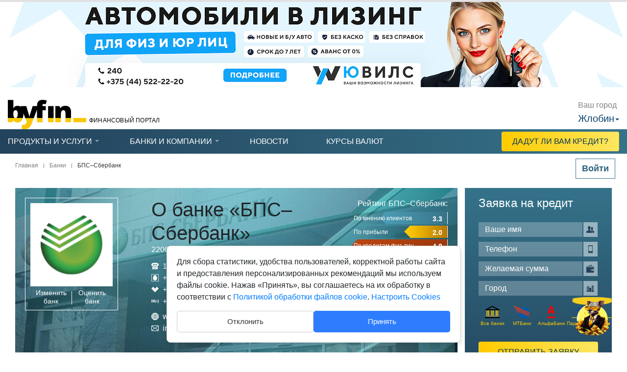

--- FILE ---
content_type: text/html; charset=UTF-8
request_url: https://zhlobin.byfin.by/banki/bps-sberbank/
body_size: 72083
content:
<script>console.log('Debug Objects: 2327' );</script><!DOCTYPE html>
<html xmlns="http://www.w3.org/1999/xhtml" xml:lang="ru" lang="ru">
<head>
<meta http-equiv="Content-Type" content="text/html; charset=UTF-8">
<meta name='viewport' content='width=device-width,user-scalable=no'>
<title>О банке &quot;Сбербанк&quot; | CFC</title>
<meta property="og:url" content="https://byfin.by/banki/bps-sberbank/">
<meta property="og:type" content="website">
<meta property="og:title" content="О банке &quot;Сбербанк&quot; | CFC">
<meta property="og:description" content="ОАО «БПС-Сбербанк», образованный в 1923 году, — один из старейших и крупнейших банков Республики Беларусь.">
<meta property="og:image" content="https://byfin.by/upload/medialibrary/e9e/a3mnb759jjrqd4s0tlg3ikgpz3x1rdk3/Frame-253-_1_min.jpg">
<meta name="twitter:image" content="https://byfin.by/upload/medialibrary/e6f/pk0mngezqqwp9sso1a7ovpt8wu01kzxg/Frame-255_min.jpg">
<meta property="og:image:width" content="1024" />
<meta property="og:image:height" content="680" />
<!-- Twitter Meta Tags -->
<meta name="twitter:card" content="summary">
<meta property="twitter:domain" content="byfin.by">
<meta property="twitter:url" content="https://byfin.by/banki/bps-sberbank/">
<meta name="twitter:title" content="О банке &quot;Сбербанк&quot; | CFC">
<meta name="twitter:description" content="ОАО «БПС-Сбербанк», образованный в 1923 году, — один из старейших и крупнейших банков Республики Беларусь.">
<meta name="description" content="ОАО «БПС-Сбербанк», образованный в 1923 году, — один из старейших и крупнейших банков Республики Беларусь." />
<link rel="canonical" href="https://zhlobin.byfin.by/banki/bps-sberbank/"/><link rel='shortcut icon' href='/local/templates/byfin/favicon.ico' type='image/x-icon'>
<link rel="icon" type="image/x-icon" href="/local/templates/byfin/favicon.ico" />
<link href="/bitrix/js/ui/design-tokens/dist/ui.design-tokens.css?168380347524720" type="text/css" rel="stylesheet" />
<link href="/bitrix/js/ui/fonts/opensans/ui.font.opensans.css?16838034422555" type="text/css" rel="stylesheet" />
<link href="/bitrix/js/main/popup/dist/main.popup.bundle.css?169762976229861" type="text/css" rel="stylesheet" />
<link href="/bitrix/js/main/core/css/core_date.css?168380334410481" type="text/css" rel="stylesheet" />
<link href="/bitrix/js/fileman/html_editor/html-editor.css?169763002766052" type="text/css" rel="stylesheet" />
<link href="/local/templates/byfin/components/atevi/catalog/banki/bitrix/catalog.element/top/style.css?16838199901702" type="text/css" rel="stylesheet" />
<link href="/local/templates/byfin/fonts/icomoon/style.css?17000628292164" type="text/css" data-template-style="true" rel="stylesheet" />
<link href="/local/templates/byfin/fonts/stylesheet.css?1683819979991" type="text/css" data-template-style="true" rel="stylesheet" />
<link href="/local/templates/byfin/css/ion.rangeSlider.css?16838199951963" type="text/css" data-template-style="true" rel="stylesheet" />
<link href="/local/templates/byfin/css/ion.rangeSlider.skinSimple.css?16838199951301" type="text/css" data-template-style="true" rel="stylesheet" />
<link href="/local/templates/byfin/css/owl.carousel.css?16838199953625" type="text/css" data-template-style="true" rel="stylesheet" />
<link href="/local/templates/byfin/css/selectric.css?16838199953379" type="text/css" data-template-style="true" rel="stylesheet" />
<link href="/local/templates/byfin/css/jquery.mCustomScrollbar.css?168381999543445" type="text/css" data-template-style="true" rel="stylesheet" />
<link href="/local/templates/byfin/css/jquery.fancybox.min.css?168381999513706" type="text/css" data-template-style="true" rel="stylesheet" />
<link href="/local/templates/byfin/build/css/style.css?1707129708299246" type="text/css" data-template-style="true" rel="stylesheet" />
<link href="/local/templates/byfin/build/css/bootstrap.min.css?1683819980153182" type="text/css" data-template-style="true" rel="stylesheet" />
<link href="/local/modules/vendor.cookieconsent/templates/.default/style.css?17581955302290" type="text/css" data-template-style="true" rel="stylesheet" />
<link href="/bitrix/components/bitrix/main.userconsent.request/templates/.default/user_consent.css?16838036104354" type="text/css" data-template-style="true" rel="stylesheet" />
<link href="/local/templates/byfin/components/bitrix/system.auth.form/.default/style.css?1683819988443" type="text/css" data-template-style="true" rel="stylesheet" />
<link href="/local/templates/byfin/components/bitrix/sender.subscribe/.default/style.css?16838199894802" type="text/css" data-template-style="true" rel="stylesheet" />
<link href="/bitrix/panel/main/popup.css?168380397722696" type="text/css" data-template-style="true" rel="stylesheet" />
<link href="/local/templates/byfin/components/bitrix/form.result.new/dadutLiCredit/style.css?16838199871115" type="text/css" data-template-style="true" rel="stylesheet" />
<link href="/local/templates/byfin/styles.css?17593052463054" type="text/css" data-template-style="true" rel="stylesheet" />
<link href="/local/templates/byfin/template_styles.css?175750736641139" type="text/css" data-template-style="true" rel="stylesheet" />
<script  src="/local/templates/byfin/js/jquery-1.11.1.js?168381998095207"></script>
<script >if(!window.BX)window.BX={};if(!window.BX.message)window.BX.message=function(mess){if(typeof mess==='object'){for(let i in mess) {BX.message[i]=mess[i];} return true;}};</script>
<script >(window.BX||top.BX).message({'JS_CORE_LOADING':'Загрузка...','JS_CORE_NO_DATA':'- Нет данных -','JS_CORE_WINDOW_CLOSE':'Закрыть','JS_CORE_WINDOW_EXPAND':'Развернуть','JS_CORE_WINDOW_NARROW':'Свернуть в окно','JS_CORE_WINDOW_SAVE':'Сохранить','JS_CORE_WINDOW_CANCEL':'Отменить','JS_CORE_WINDOW_CONTINUE':'Продолжить','JS_CORE_H':'ч','JS_CORE_M':'м','JS_CORE_S':'с','JSADM_AI_HIDE_EXTRA':'Скрыть лишние','JSADM_AI_ALL_NOTIF':'Показать все','JSADM_AUTH_REQ':'Требуется авторизация!','JS_CORE_WINDOW_AUTH':'Войти','JS_CORE_IMAGE_FULL':'Полный размер'});</script>

<script  src="/bitrix/js/main/core/core.js?1697630055489969"></script>

<script>BX.setJSList(['/bitrix/js/main/core/core_ajax.js','/bitrix/js/main/core/core_promise.js','/bitrix/js/main/polyfill/promise/js/promise.js','/bitrix/js/main/loadext/loadext.js','/bitrix/js/main/loadext/extension.js','/bitrix/js/main/polyfill/promise/js/promise.js','/bitrix/js/main/polyfill/find/js/find.js','/bitrix/js/main/polyfill/includes/js/includes.js','/bitrix/js/main/polyfill/matches/js/matches.js','/bitrix/js/ui/polyfill/closest/js/closest.js','/bitrix/js/main/polyfill/fill/main.polyfill.fill.js','/bitrix/js/main/polyfill/find/js/find.js','/bitrix/js/main/polyfill/matches/js/matches.js','/bitrix/js/main/polyfill/core/dist/polyfill.bundle.js','/bitrix/js/main/core/core.js','/bitrix/js/main/polyfill/intersectionobserver/js/intersectionobserver.js','/bitrix/js/main/lazyload/dist/lazyload.bundle.js','/bitrix/js/main/polyfill/core/dist/polyfill.bundle.js','/bitrix/js/main/parambag/dist/parambag.bundle.js']);
</script>
<script >(window.BX||top.BX).message({'pull_server_enabled':'N','pull_config_timestamp':'1551160671','pull_guest_mode':'N','pull_guest_user_id':'0'});(window.BX||top.BX).message({'PULL_OLD_REVISION':'Для продолжения корректной работы с сайтом необходимо перезагрузить страницу.'});</script>
<script >(window.BX||top.BX).message({'MAIN_USER_CONSENT_REQUEST_TITLE':'Согласие пользователя','MAIN_USER_CONSENT_REQUEST_BTN_ACCEPT':'Принимаю','MAIN_USER_CONSENT_REQUEST_BTN_REJECT':'Не принимаю','MAIN_USER_CONSENT_REQUEST_LOADING':'Загрузка..','MAIN_USER_CONSENT_REQUEST_ERR_TEXT_LOAD':'Не удалось загрузить текст соглашения.','MAIN_USER_CONSENT_REQUEST_URL_CONFIRM':'Ознакомьтесь с текстом по ссылке'});</script>
<script >(window.BX||top.BX).message({'JS_CORE_LOADING':'Загрузка...','JS_CORE_NO_DATA':'- Нет данных -','JS_CORE_WINDOW_CLOSE':'Закрыть','JS_CORE_WINDOW_EXPAND':'Развернуть','JS_CORE_WINDOW_NARROW':'Свернуть в окно','JS_CORE_WINDOW_SAVE':'Сохранить','JS_CORE_WINDOW_CANCEL':'Отменить','JS_CORE_WINDOW_CONTINUE':'Продолжить','JS_CORE_H':'ч','JS_CORE_M':'м','JS_CORE_S':'с','JSADM_AI_HIDE_EXTRA':'Скрыть лишние','JSADM_AI_ALL_NOTIF':'Показать все','JSADM_AUTH_REQ':'Требуется авторизация!','JS_CORE_WINDOW_AUTH':'Войти','JS_CORE_IMAGE_FULL':'Полный размер'});</script>
<script >(window.BX||top.BX).message({'AMPM_MODE':false});(window.BX||top.BX).message({'MONTH_1':'Январь','MONTH_2':'Февраль','MONTH_3':'Март','MONTH_4':'Апрель','MONTH_5':'Май','MONTH_6':'Июнь','MONTH_7':'Июль','MONTH_8':'Август','MONTH_9':'Сентябрь','MONTH_10':'Октябрь','MONTH_11':'Ноябрь','MONTH_12':'Декабрь','MONTH_1_S':'января','MONTH_2_S':'февраля','MONTH_3_S':'марта','MONTH_4_S':'апреля','MONTH_5_S':'мая','MONTH_6_S':'июня','MONTH_7_S':'июля','MONTH_8_S':'августа','MONTH_9_S':'сентября','MONTH_10_S':'октября','MONTH_11_S':'ноября','MONTH_12_S':'декабря','MON_1':'янв','MON_2':'фев','MON_3':'мар','MON_4':'апр','MON_5':'мая','MON_6':'июн','MON_7':'июл','MON_8':'авг','MON_9':'сен','MON_10':'окт','MON_11':'ноя','MON_12':'дек','DAY_OF_WEEK_0':'Воскресенье','DAY_OF_WEEK_1':'Понедельник','DAY_OF_WEEK_2':'Вторник','DAY_OF_WEEK_3':'Среда','DAY_OF_WEEK_4':'Четверг','DAY_OF_WEEK_5':'Пятница','DAY_OF_WEEK_6':'Суббота','DOW_0':'Вс','DOW_1':'Пн','DOW_2':'Вт','DOW_3':'Ср','DOW_4':'Чт','DOW_5':'Пт','DOW_6':'Сб','FD_SECOND_AGO_0':'#VALUE# секунд назад','FD_SECOND_AGO_1':'#VALUE# секунду назад','FD_SECOND_AGO_10_20':'#VALUE# секунд назад','FD_SECOND_AGO_MOD_1':'#VALUE# секунду назад','FD_SECOND_AGO_MOD_2_4':'#VALUE# секунды назад','FD_SECOND_AGO_MOD_OTHER':'#VALUE# секунд назад','FD_SECOND_DIFF_0':'#VALUE# секунд','FD_SECOND_DIFF_1':'#VALUE# секунда','FD_SECOND_DIFF_10_20':'#VALUE# секунд','FD_SECOND_DIFF_MOD_1':'#VALUE# секунда','FD_SECOND_DIFF_MOD_2_4':'#VALUE# секунды','FD_SECOND_DIFF_MOD_OTHER':'#VALUE# секунд','FD_SECOND_SHORT':'#VALUE#с','FD_MINUTE_AGO_0':'#VALUE# минут назад','FD_MINUTE_AGO_1':'#VALUE# минуту назад','FD_MINUTE_AGO_10_20':'#VALUE# минут назад','FD_MINUTE_AGO_MOD_1':'#VALUE# минуту назад','FD_MINUTE_AGO_MOD_2_4':'#VALUE# минуты назад','FD_MINUTE_AGO_MOD_OTHER':'#VALUE# минут назад','FD_MINUTE_DIFF_0':'#VALUE# минут','FD_MINUTE_DIFF_1':'#VALUE# минута','FD_MINUTE_DIFF_10_20':'#VALUE# минут','FD_MINUTE_DIFF_MOD_1':'#VALUE# минута','FD_MINUTE_DIFF_MOD_2_4':'#VALUE# минуты','FD_MINUTE_DIFF_MOD_OTHER':'#VALUE# минут','FD_MINUTE_0':'#VALUE# минут','FD_MINUTE_1':'#VALUE# минуту','FD_MINUTE_10_20':'#VALUE# минут','FD_MINUTE_MOD_1':'#VALUE# минуту','FD_MINUTE_MOD_2_4':'#VALUE# минуты','FD_MINUTE_MOD_OTHER':'#VALUE# минут','FD_MINUTE_SHORT':'#VALUE#мин','FD_HOUR_AGO_0':'#VALUE# часов назад','FD_HOUR_AGO_1':'#VALUE# час назад','FD_HOUR_AGO_10_20':'#VALUE# часов назад','FD_HOUR_AGO_MOD_1':'#VALUE# час назад','FD_HOUR_AGO_MOD_2_4':'#VALUE# часа назад','FD_HOUR_AGO_MOD_OTHER':'#VALUE# часов назад','FD_HOUR_DIFF_0':'#VALUE# часов','FD_HOUR_DIFF_1':'#VALUE# час','FD_HOUR_DIFF_10_20':'#VALUE# часов','FD_HOUR_DIFF_MOD_1':'#VALUE# час','FD_HOUR_DIFF_MOD_2_4':'#VALUE# часа','FD_HOUR_DIFF_MOD_OTHER':'#VALUE# часов','FD_HOUR_SHORT':'#VALUE#ч','FD_YESTERDAY':'вчера','FD_TODAY':'сегодня','FD_TOMORROW':'завтра','FD_DAY_AGO_0':'#VALUE# дней назад','FD_DAY_AGO_1':'#VALUE# день назад','FD_DAY_AGO_10_20':'#VALUE# дней назад','FD_DAY_AGO_MOD_1':'#VALUE# день назад','FD_DAY_AGO_MOD_2_4':'#VALUE# дня назад','FD_DAY_AGO_MOD_OTHER':'#VALUE# дней назад','FD_DAY_DIFF_0':'#VALUE# дней','FD_DAY_DIFF_1':'#VALUE# день','FD_DAY_DIFF_10_20':'#VALUE# дней','FD_DAY_DIFF_MOD_1':'#VALUE# день','FD_DAY_DIFF_MOD_2_4':'#VALUE# дня','FD_DAY_DIFF_MOD_OTHER':'#VALUE# дней','FD_DAY_AT_TIME':'#DAY# в #TIME#','FD_DAY_SHORT':'#VALUE#д','FD_MONTH_AGO_0':'#VALUE# месяцев назад','FD_MONTH_AGO_1':'#VALUE# месяц назад','FD_MONTH_AGO_10_20':'#VALUE# месяцев назад','FD_MONTH_AGO_MOD_1':'#VALUE# месяц назад','FD_MONTH_AGO_MOD_2_4':'#VALUE# месяца назад','FD_MONTH_AGO_MOD_OTHER':'#VALUE# месяцев назад','FD_MONTH_DIFF_0':'#VALUE# месяцев','FD_MONTH_DIFF_1':'#VALUE# месяц','FD_MONTH_DIFF_10_20':'#VALUE# месяцев','FD_MONTH_DIFF_MOD_1':'#VALUE# месяц','FD_MONTH_DIFF_MOD_2_4':'#VALUE# месяца','FD_MONTH_DIFF_MOD_OTHER':'#VALUE# месяцев','FD_MONTH_SHORT':'#VALUE#мес','FD_YEARS_AGO_0':'#VALUE# лет назад','FD_YEARS_AGO_1':'#VALUE# год назад','FD_YEARS_AGO_10_20':'#VALUE# лет назад','FD_YEARS_AGO_MOD_1':'#VALUE# год назад','FD_YEARS_AGO_MOD_2_4':'#VALUE# года назад','FD_YEARS_AGO_MOD_OTHER':'#VALUE# лет назад','FD_YEARS_DIFF_0':'#VALUE# лет','FD_YEARS_DIFF_1':'#VALUE# год','FD_YEARS_DIFF_10_20':'#VALUE# лет','FD_YEARS_DIFF_MOD_1':'#VALUE# год','FD_YEARS_DIFF_MOD_2_4':'#VALUE# года','FD_YEARS_DIFF_MOD_OTHER':'#VALUE# лет','FD_YEARS_SHORT_0':'#VALUE#л','FD_YEARS_SHORT_1':'#VALUE#г','FD_YEARS_SHORT_10_20':'#VALUE#л','FD_YEARS_SHORT_MOD_1':'#VALUE#г','FD_YEARS_SHORT_MOD_2_4':'#VALUE#г','FD_YEARS_SHORT_MOD_OTHER':'#VALUE#л','CAL_BUTTON':'Выбрать','CAL_TIME_SET':'Установить время','CAL_TIME':'Время','FD_LAST_SEEN_TOMORROW':'завтра в #TIME#','FD_LAST_SEEN_NOW':'только что','FD_LAST_SEEN_TODAY':'сегодня в #TIME#','FD_LAST_SEEN_YESTERDAY':'вчера в #TIME#','FD_LAST_SEEN_MORE_YEAR':'более года назад'});</script>
<script type="extension/settings" data-extension="main.date">{"formats":{"FORMAT_DATE":"DD.MM.YYYY","FORMAT_DATETIME":"DD.MM.YYYY HH:MI","SHORT_DATE_FORMAT":"d.m.Y","MEDIUM_DATE_FORMAT":"j M Y","LONG_DATE_FORMAT":"j F Y","DAY_MONTH_FORMAT":"j F","DAY_SHORT_MONTH_FORMAT":"j M","SHORT_DAY_OF_WEEK_MONTH_FORMAT":"D, j F","SHORT_DAY_OF_WEEK_SHORT_MONTH_FORMAT":"D, j M","DAY_OF_WEEK_MONTH_FORMAT":"l, j F","FULL_DATE_FORMAT":"l, j F Y","SHORT_TIME_FORMAT":"H:i","LONG_TIME_FORMAT":"H:i:s"}}</script>
<script >(window.BX||top.BX).message({'WEEK_START':'1'});</script>
<script >(window.BX||top.BX).message({'phpMaxFileUploads':'40','phpPostMaxSize':'536870912','phpUploadMaxFilesize':'536870912','bxImageExtensions':'jpg,bmp,jpeg,jpe,gif,png,webp','bxUploaderLog':'N','bxQuota':true});(window.BX||top.BX).message({'UPLOADER_INPUT_IS_NOT_DEFINED':'Не указано поле ввода.','UPLOADER_ACTION_URL_NOT_DEFINED':'Не указан путь для загрузки файлов.','FILE_BAD_SIZE':'Превышен максимальный размер загружаемого файла','FILE_SIZE_b':'Б','FILE_SIZE_Kb':'КБ','FILE_SIZE_Mb':'МБ','FILE_SIZE_Gb':'ГБ','FILE_SIZE_Tb':'ТБ','UPLOADER_UPLOADING_ERROR':'Ошибка загрузки.','UPLOADER_UPLOADING_ERROR1':'Некорректный ответ сервера.','UPLOADER_UPLOADING_ERROR2':'Количество файлов указанной формы превышает допустимое значение.','UPLOADER_UPLOADING_ERROR4':'Размер файла превышает допустимый.','UPLOADER_UPLOADING_ERROR5':'Не получен ответ от сервера.','UPLOADER_UPLOADING_ERROR6':'Не достаточно места на сервере. ','UPLOADER_UPLOADING_ERROR3':'Файл не склеен на сервере.','UPLOADER_UPLOADING_ONBEFOREUNLOAD':'Загрузка файлов не завершена. Вы хотите покинуть страницу?'});</script>
<script >(window.BX||top.BX).message({'LANGUAGE_ID':'ru','FORMAT_DATE':'DD.MM.YYYY','FORMAT_DATETIME':'DD.MM.YYYY HH:MI','COOKIE_PREFIX':'BITRIX_SM','SERVER_TZ_OFFSET':'10800','UTF_MODE':'Y','SITE_ID':'st','SITE_DIR':'/','USER_ID':'','SERVER_TIME':'1768780281','USER_TZ_OFFSET':'0','USER_TZ_AUTO':'Y','bitrix_sessid':'fdabd41244fc41887831e99db0324b47'});</script>


<script  src="/bitrix/js/ui/dexie/dist/dexie3.bundle.js?1697630024187520"></script>
<script  src="/bitrix/js/main/core/core_ls.js?168380333810430"></script>
<script  src="/bitrix/js/main/core/core_fx.js?168380334316888"></script>
<script  src="/bitrix/js/main/core/core_frame_cache.js?169763005717266"></script>
<script  src="/bitrix/js/pull/protobuf/protobuf.js?1683803382274055"></script>
<script  src="/bitrix/js/pull/protobuf/model.js?168380338270928"></script>
<script  src="/bitrix/js/rest/client/rest.client.js?168380338117414"></script>
<script  src="/bitrix/js/pull/client/pull.client.js?169762997580598"></script>
<script  src="/bitrix/js/main/popup/dist/main.popup.bundle.js?1697629751117166"></script>
<script  src="/bitrix/js/main/pageobject/pageobject.js?1683803337864"></script>
<script  src="/bitrix/js/main/core/core_window.js?169763006098766"></script>
<script  src="/bitrix/js/main/date/main.date.js?169762975147122"></script>
<script  src="/bitrix/js/main/core/core_date.js?168380334136080"></script>
<script  src="/bitrix/js/main/core/core_timer.js?16838033436316"></script>
<script  src="/bitrix/js/fileman/html_editor/range.js?1683803268149119"></script>
<script  src="/bitrix/js/fileman/html_editor/html-actions.js?1697630027124945"></script>
<script  src="/bitrix/js/fileman/html_editor/html-views.js?169763002780879"></script>
<script  src="/bitrix/js/fileman/html_editor/html-parser.js?1697629935104575"></script>
<script  src="/bitrix/js/fileman/html_editor/html-base-controls.js?1697630027100707"></script>
<script  src="/bitrix/js/fileman/html_editor/html-controls.js?1697629935175084"></script>
<script  src="/bitrix/js/fileman/html_editor/html-components.js?168380326812580"></script>
<script  src="/bitrix/js/fileman/html_editor/html-snippets.js?168380326824360"></script>
<script  src="/bitrix/js/fileman/html_editor/html-editor.js?1697630028135413"></script>
<script  src="/bitrix/js/main/dd.js?169762974914809"></script>
<script  src="/bitrix/js/main/core/core_dd.js?16838033433613"></script>
<script  src="/bitrix/js/main/core/core_uploader/common.js?168380334015477"></script>
<script  src="/bitrix/js/main/core/core_uploader/uploader.js?1683803340100786"></script>
<script  src="/bitrix/js/main/core/core_uploader/file.js?168380334038495"></script>
<script  src="/bitrix/js/main/core/core_uploader/queue.js?168380334018127"></script>
<script type='text/javascript'>window['recaptchaFreeOptions']={'size':'compact','theme':'light','badge':'bottomright','version':'','action':'','lang':'ru','key':'6Le_XpcpAAAAADo46z9sqctHqErfhARfDHjdzRP8'};</script>
<script >/**
* ReCaptcha 2.0 Google js
*	Shevtcoff S.V. 
*	date 25.08.19
*	time 12:10
*/
;
"use strict";

(function(window, document){
 
 var Recaptchafree = Recaptchafree || {};
 Recaptchafree.form_submit;
 var settigs = window['recaptchaFreeOptions'];
 Recaptchafree.loadApi = function(){
 var detectRecaptchaApi = document.getElementById("recaptchaApi");
 if(!detectRecaptchaApi){
 var script = document.createElement('script');
 script.async = true;
 script.id = "recaptchaApi";
 script.src = "//www.google.com/recaptcha/api.js?onload=RecaptchafreeLoaded&render=explicit&hl=" + settigs["lang"];
 script.onerror = function() {
 console.error("Failed to load \"www.google.com/recaptcha/api.js\"");
 };
 document.getElementsByTagName("head")[0].appendChild(script); 
 } 
 return true;
 };

 Recaptchafree.loaded = function(){
 Recaptchafree.renderById = Recaptchafree.renderByIdAfterLoad;
 Recaptchafree.renderAll();
 /* If invisible recaptcha on the page */
 if(settigs["size"] === "invisible") {
 document.addEventListener('submit',function(e){
 if(e.target && e.target.tagName === "FORM"){
 var g_recaptcha = e.target.querySelector('div.g-recaptcha');
 var widget_id = g_recaptcha.getAttribute("data-widget");
 grecaptcha.execute(widget_id);
 Recaptchafree.form_submit = e.target;
 e.preventDefault(); 
 } 
 }, false);
 /* hide grecaptcha-badge, if multi invisible recaptcha */
 var badges = document.querySelectorAll('.grecaptcha-badge'); 
 for (var i = 1; i < badges.length; i++) {
 badges[i].style.display="none";
 }
 }
 /* update after ajax jQuery */
 if (window.jQuery){
 jQuery(document).ajaxComplete(function() {
 Recaptchafree.reset();
 });
 }
 /* update after ajax BX */
 if (typeof window.BX.addCustomEvent !== "undefined"){
 window.BX.addCustomEvent('onAjaxSuccess', function () {
 Recaptchafree.reset(); 
 });
 }
 };

 Recaptchafree.renderAll = function() { 
 var elements = document.querySelectorAll('div.g-recaptcha');
 for (var i = 0; i < elements.length; i++) {
 if(!elements[i].hasAttribute("data-widget")) {
 Recaptchafree.renderById(elements[i].getAttribute("id"));
 } 
 }
 };

 Recaptchafree.renderByIdAfterLoad = function(id) { 
 var el = document.getElementById(id);
 var widget = grecaptcha.render(el, {
 'sitekey' : el.hasAttribute("data-sitekey") ? el.getAttribute("data-sitekey") : settigs["key"],
 'theme' : el.hasAttribute("data-theme") ? el.getAttribute("data-theme") : settigs["theme"],
 'size' : el.hasAttribute("data-size") ? el.getAttribute("data-size") : settigs["size"],
 'callback' : el.hasAttribute("data-callback") ? el.getAttribute("data-callback") : settigs["callback"],
 'badge' : el.hasAttribute("data-badge") ? el.getAttribute("data-badge") : settigs["badge"]
 });
 el.setAttribute("data-widget", widget);
 };

 Recaptchafree.reset = function() { 
 Recaptchafree.renderAll(); 
 var elements = document.querySelectorAll('div.g-recaptcha[data-widget]');
 for (var i = 0; i < elements.length; i++) {
 var id = elements[i].getAttribute('data-widget');
 if(window.grecaptcha){
 grecaptcha.reset(id);
 }
 }
 };

 Recaptchafree.submitForm = function(token){
 if(Recaptchafree.form_submit !== undefined){
 var x = document.createElement("INPUT"); /* create token input */
 x.setAttribute("type", "hidden"); 
 x.name = "g-recaptcha-response";
 x.value = token;
 Recaptchafree.form_submit.appendChild(x); /* append current form */
 var elements = Recaptchafree.form_submit.elements;
 for (var i = 0; i < elements.length; i++) {
 if(elements[i].getAttribute("type") === "submit") {
 var submit_hidden = document.createElement("INPUT"); /* create submit input hidden */
 submit_hidden.setAttribute("type", "hidden"); 
 submit_hidden.name = elements[i].name;
 submit_hidden.value = elements[i].value;
 Recaptchafree.form_submit.appendChild(submit_hidden); /* append current form */
 }
 }
 document.createElement('form').submit.call(Recaptchafree.form_submit); /* submit form */
 } 
 };

 Recaptchafree.throttle = function(func, wait, options) {
 var context, args, result;
 var timeout = null;
 var previous = 0;
 if (!options) options = {};
 var later = function() {
 previous = options.leading === false ? 0 : new Date().getTime();
 timeout = null;
 result = func.apply(context, args);
 if (!timeout) context = args = null;
 };
 return function() {
 var now = new Date().getTime();
 if (!previous && options.leading === false) previous = now;
 var remaining = wait - (now - previous);
 context = this;
 args = arguments;
 if (remaining <= 0 || remaining > wait) {
 if (timeout) {
 clearTimeout(timeout);
 timeout = null;
 }
 previous = now;
 result = func.apply(context, args);
 if (!timeout) context = args = null;
 } else if (!timeout && options.trailing !== false) {
 timeout = setTimeout(later, remaining);
 }
 return result;
 };
 };

 Recaptchafree.replaceCaptchaBx = function(){
 var images = document.body.querySelectorAll('form img');
 var src = '[data-uri]';
 Recaptchafree.renderAll();
 for (var i = 0; i < images.length; i++) {
 var img = images[i];
 if (/\/bitrix\/tools\/captcha\.php\?(captcha_code|captcha_sid)=[0-9a-z]+/i.test(img.src)) {
 img['src'] = src;
 img.removeAttribute("width");
 img.removeAttribute('height');
 img.style.display = 'none';
 if(!img.parentNode.querySelector(".g-recaptcha")){
 var recaptchaId = 'd_recaptcha_' +Math.floor(Math.random()*16777215).toString(16);
 var replacement = document.createElement('div');
 replacement['id'] = recaptchaId;
 replacement['className'] = 'g-recaptcha';
 img.parentNode.appendChild(replacement);
 Recaptchafree.renderById(recaptchaId);
 } 
 }
 }
 var inputs = document.querySelectorAll('form input[name="captcha_word"]');
 for (var i = 0; i < inputs.length; i++) {
 var inp = inputs[i];
 if (inp.style.display !== "none") {
 inp.style.display = "none";
 } 
 inp.value = "";
 } 
 };

 Recaptchafree.init = function(){
 Recaptchafree.renderById = Recaptchafree.loadApi;
 document.addEventListener("DOMContentLoaded", function () {
 Recaptchafree.renderAll();
 Recaptchafree.replaceCaptchaBx();
 var throttled = Recaptchafree.throttle(Recaptchafree.replaceCaptchaBx, 200);
 var MutationObserver = window.MutationObserver
 || window.WebKitMutationObserver
 || window.MozMutationObserver;

 if (!!MutationObserver) {
 var observer = new MutationObserver(function(mutations) {
 mutations.forEach(function(mutation) {
 if(mutation.type === 'childList' && mutation.addedNodes.length > 0 && mutation.addedNodes[0].tagName !== "IFRAME"){
 throttled(); 
 }
 });
 });
 observer.observe(document.body, {
 attributes: false,
 characterData: false,
 childList: true,
 subtree: true,
 attributeOldValue: false,
 characterDataOldValue: false
 });
 } else {
 document.addEventListener('DOMNodeInserted', function(mutation) {
 throttled();
 });
 }
 });
 };
 
 Recaptchafree.init(); 
 window.Recaptchafree = Recaptchafree;
 window.RecaptchafreeLoaded = Recaptchafree.loaded;
 window.RecaptchafreeSubmitForm = Recaptchafree.submitForm;

})(window, document);</script>
<script >
					(function () {
						"use strict";

						var counter = function ()
						{
							var cookie = (function (name) {
								var parts = ("; " + document.cookie).split("; " + name + "=");
								if (parts.length == 2) {
									try {return JSON.parse(decodeURIComponent(parts.pop().split(";").shift()));}
									catch (e) {}
								}
							})("BITRIX_CONVERSION_CONTEXT_st");

							if (cookie && cookie.EXPIRE >= BX.message("SERVER_TIME"))
								return;

							var request = new XMLHttpRequest();
							request.open("POST", "/bitrix/tools/conversion/ajax_counter.php", true);
							request.setRequestHeader("Content-type", "application/x-www-form-urlencoded");
							request.send(
								"SITE_ID="+encodeURIComponent("st")+
								"&sessid="+encodeURIComponent(BX.bitrix_sessid())+
								"&HTTP_REFERER="+encodeURIComponent(document.referrer)
							);
						};

						if (window.frameRequestStart === true)
							BX.addCustomEvent("onFrameDataReceived", counter);
						else
							BX.ready(counter);
					})();
				</script>



<script  src="/local/templates/byfin/js/jquery-1.11.1.js?168381998095207"></script>
<script  src="/local/templates/byfin/js/jquery-ui.js?1683819980238533"></script>
<script  src="/local/templates/byfin/js/ion.rangeSlider.js?168381998038973"></script>
<script  src="/local/templates/byfin/js/owl.carousel.min.js?168381998040400"></script>
<script  src="/local/templates/byfin/js/modal.js?16838199813797"></script>
<script  src="/local/templates/byfin/js/main.js?170687465923051"></script>
<script  src="/local/templates/byfin/script.js?176035014323004"></script>
<script  src="/local/templates/byfin/js/jquery.cookie.js?16838199811249"></script>
<script  src="/local/templates/byfin/js/jquery.selectric.js?168381998014338"></script>
<script  src="/local/templates/byfin/js/jquery.mCustomScrollbar.js?168381998139874"></script>
<script  src="/local/templates/byfin/js/jquery.mousewheel.js?16838199802600"></script>
<script  src="/local/templates/byfin/js/jquery.fancybox.min.js?168381998152013"></script>
<script  src="/local/templates/byfin/js/detect.min.js?168381998026020"></script>
<script  src="/local/templates/byfin/js/jquery.maskedinput.min.js?16838199814324"></script>
<script  src="/local/modules/vendor.cookieconsent/templates/.default/script.js?17581208667135"></script>
<script  src="/bitrix/components/bitrix/main.userconsent.request/templates/.default/user_consent.js?168380361012165"></script>
<script  src="/local/templates/byfin/components/bitrix/form.result.new/dadutLiCredit/script.js?16838199871120"></script>
<script  src="/local/templates/byfin/js/popper.min.js?168381998021162"></script>
<script  src="/local/templates/byfin/js/bootstrap.min.js?168381998155775"></script>

<noscript>
Скрипты не поддерживаются браузером!</noscript>
<div id="cookie-scripts" style="display:none" 
 data-analytics="&lt;!-- Google Tag Manager --&gt;
 &lt;script data-skip-moving=&quot;true&quot;&gt;
 (function(w,d,s,l,i){w[l]=w[l]||[];w[l].push({&#039;gtm.start&#039;:
 new Date().getTime(),event:&#039;gtm.js&#039;});var f=d.getElementsByTagName(s)[0],
 j=d.createElement(s),dl=l!=&#039;dataLayer&#039;?&#039;&amp;l=&#039;+l:&#039;&#039;;j.async=true;j.src=
 &#039;https://www.googletagmanager.com/gtm.js?id=&#039;+i+dl;f.parentNode.insertBefore(j,f);
 })(window,document,&#039;script&#039;,&#039;dataLayer&#039;,&#039;GTM-5JH4JCR&#039;);
 &lt;/script&gt;
 &lt;!-- gtag.js --&gt;
 &lt;script async src=&quot;https://www.googletagmanager.com/gtag/js?id=G-NSM30C5E3Z&quot;&gt;&lt;/script&gt;
 &lt;script&gt;
 window.dataLayer = window.dataLayer || [];
 function gtag(){dataLayer.push(arguments);}
 gtag(&#039;js&#039;, new Date());

 gtag(&#039;config&#039;, &#039;G-NSM30C5E3Z&#039;);
 &lt;/script&gt;"
 data-marketing=" &lt;!-- Yandex.RTB --&gt;
 &lt;script&gt;window.yaContextCb=window.yaContextCb||[]&lt;/script&gt;
 &lt;script src=&quot;https://yandex.ru/ads/system/context.js&quot; async&gt;&lt;/script&gt;

 &lt;!-- Roistat Counter --&gt;
 &lt;script&gt;
 (function(w, d, s, h, id) {
 w.roistatProjectId = id; w.roistatHost = h;
 var p = d.location.protocol == &quot;https:&quot; ? &quot;https://&quot; : &quot;http://&quot;;
 var u = /^.*roistat_visit=[^;]+(.*)?$/.test(d.cookie) ? &quot;/dist/module.js&quot; : &quot;/api/site/1.0/&quot;+id+&quot;/init?referrer=&quot;+encodeURIComponent(d.location.href);
 var js = d.createElement(s); js.charset=&quot;UTF-8&quot;; js.async = 1; js.src = p+h+u; var js2 = d.getElementsByTagName(s)[0]; js2.parentNode.insertBefore(js, js2);
 })(window, document, &#039;script&#039;, &#039;cloud.roistat.com&#039;, &#039;d1d2396214af984a562ea0ba6d6bbfa4&#039;);
 &lt;/script&gt;"></div><div class="cookie-banner" id="cookie-banner">
 <!-- Крестик закрытия -->
 <!-- <span class="close" id="banner-close">&times;</span> -->

 <!-- Первый экран (текст + кнопки) -->
 <div class="cookie-view" id="cookie-view-main">
 <p>
 Для сбора статистики, удобства пользователей, корректной работы сайта и предоставления персонализированных рекомендаций мы используем файлы cookie. 
 Нажав «Принять», вы соглашаетесь на их обработку в соответствии с 
 <a href="/Politics_cfc.pdf" target="_blank">Политикой обработки файлов cookie</a>. <a href="javascript:void(0);" id="btn-settings">Настроить Cookies</a></p>
 <div class="cookie-buttons">
 <button id="btn-reject">Отклонить</button>
 <button id="btn-accept">Принять</button>
 </div>
 </div>

 <!-- Второй экран (настройки) -->
 <div class="cookie-view hidden" id="cookie-view-settings">
 <h3>Настройки cookie</h3>

 <div class="category">
 <label>
 Технические (обязательные)
 <span style="color:green;">Всегда активно</span>
 </label>
 <p>Необходимы для корректной работы сайта и сохранения ваших настроек.</p>
 </div>

 <div class="category">
 <label>
 <input type="checkbox" id="cookie-analytics">
 Аналитические
 </label>
 <p>Позволяют хранить историю посещений сайта для улучшения его функциональности.</p>
 </div>

 <div class="category">
 <label>
 <input type="checkbox" id="cookie-marketing">
 Маркетинговые
 </label>
 <p>Используются для целей маркетинга и персонализированной рекламы.</p>
 </div>

 <div class="cookie-buttons">
 <button id="modal-accept">Принять</button>
 <button id="modal-reject">Отклонить</button>
 <button id="modal-save">Сохранить</button>
 </div>
 </div>
</div>

</head>
<body>
<div class="progress-container">
 <div class="progress-bar" id="myBar"></div>
</div>
<div class="topBanner">
 <div class="topBanner__desktop">
 <!--'start_frame_cache_y0XwfU'--><a href="https://yoowills.by/services/avtolizing/" target="_blank" ><img alt="" title="" src="/upload/rk/7c0/iz26k21dnjw8greo1l3b8n5bethwdi5i/byfin_big_banner.jpg" width="1280" height="178" style="border:0;" /></a><!--'end_frame_cache_y0XwfU'--> </div>
 <div class="topBanner__mobile">
 <!--'start_frame_cache_2DJmFo'--><a href=" https://yoowills.by/services/avtolizing/" target="_blank" ><img alt="" title="" src="/upload/rk/508/hk8w1lm1ur57mdhuxh28j1a40nuc1ofu/banner_byfin_mob.jpg" width="1280" height="233" style="border:0;" /></a><!--'end_frame_cache_2DJmFo'--> </div>
</div>
 <header >
 <div class=" cfix">
 <div class="logo invisLink pl-3">
 <a href="/"></a>
 <img class="cIcon" src="/local/templates/byfin/img/logo/logo_byfin.svg" alt="ByFin"
 onerror="this.oner ror=null; this.src='/local/templates/byfin/img/logo/logo_byfin.png'"/>
 <span class="txt">ФИНАНСОВЫЙ ПОРТАЛ</span>
 </div>
 <div class="countryBl pr-3">
 <div class="tit">
 <span>Ваш город</span>
 </div>
 <div class="countrySelect" data-city="Жлобин" data-code="zhlobin">
 <span class="country openMod" data-modal="selectCity" onclick="doajaxregion = 0;">Жлобин</span>
 </div>
 </div>
 </div>

 
 <div class="lineTopContent cfix">
				<div>
 <button class="menubutt">
 <span></span>
 <span></span>
 <span></span>
 </button>
 <div class="pl-3 menu">

 <ul class="oneLevel">
 <li>
 <a href="#bl-2">продукты и услуги</a>
 </li>
 <li>
 <a href="#bl-3">банки и компании</a>
 </li>
 </ul>
 <a class="linkPage" href="/zhurnal-byfin/">новости</a>
 <a class="linkPage" href="/kursy/">курсы валют</a>
 <div class="twoLevel">
 <div class="line">
 <span class="linkTop">продукты и услуги</span>
 <div class="threeLevel"><div class="threeLine">
 <span class="linkBot" data-url="/produkty-i-uslugi/kredity/">
 <span class="icon-credit"></span>
 Кредиты
 </span>
 <ul><li><a href="/produkty-i-uslugi/kredity/kredit-v-belorusskikh-rublyakh/">Кредит в белорусских рублях</a></li><li><a href="/produkty-i-uslugi/kredity/kredit-v-rossiyskikh-rublyakh/">Кредит в российских рублях</a></li><li><a href="/produkty-i-uslugi/kredity/kredit-v-dollarakh-ssha/">Кредит в долларах США</a></li><li><a href="/produkty-i-uslugi/kredity/kredit-v-evro/">Кредит в Евро</a></li><li><a href="/produkty-i-uslugi/kredity/kredit-dlya-biznesa/">Кредиты для бизнеса</a></li><li><a href="/produkty-i-uslugi/kredity/avtokredity/">Автокредиты</a></li><li><a href="/produkty-i-uslugi/kredity/potrebitelskie/">Потребительские кредиты</a></li><li><a href="/produkty-i-uslugi/kredity/na-zhile/">Кредиты на жилье</a></li><li><a href="/produkty-i-uslugi/kredity/kredit-dlya-biznesa/kredity-dlya-ip/">Кредиты для ИП</a></li><li><a href="/produkty-i-uslugi/kredity/avtokredity/kredity-na-b-u-avto/">Кредиты на б/у авто</a></li><li><a href="/produkty-i-uslugi/kredity/potrebitelskie/bystrye-kredity/">Быстрые кредиты</a></li><li><a href="/produkty-i-uslugi/kredity/potrebitelskie/vygodnye-kredity/">Выгодные кредиты</a></li><li><a href="/produkty-i-uslugi/kredity/potrebitelskie/kratkosrochnye-kredity/">Краткосрочные кредиты</a></li><li><a href="/produkty-i-uslugi/kredity/potrebitelskie/kredity-bez-otkaza/">Кредиты без отказа</a></li><li><a href="/produkty-i-uslugi/kredity/potrebitelskie/kredity-bez-poruchiteley/">Кредиты без поручителей</a></li><li><a href="/produkty-i-uslugi/kredity/potrebitelskie/bez-spravki/">Кредиты без справки</a></li><li><a href="/produkty-i-uslugi/kredity/potrebitelskie/kredity-bez-spravki-i-poruchiteley/">Кредиты без справки и поручителей</a></li><li><a href="/produkty-i-uslugi/kredity/potrebitelskie/kredity-dlya-pensionerov/">Кредиты для пенсионеров</a></li><li><a href="/produkty-i-uslugi/kredity/potrebitelskie/kredity-na-kartu/">Кредиты на карту</a></li><li><a href="/produkty-i-uslugi/kredity/potrebitelskie/kredity-na-obuchenie/">Кредиты на обучение</a></li><li><a href="/produkty-i-uslugi/kredity/potrebitelskie/kredity-nalichnymi/">Кредиты наличными</a></li><li><a href="/produkty-i-uslugi/kredity/potrebitelskie/kredity-pod-zalog/">Кредиты под залог</a></li><li><a href="/produkty-i-uslugi/kredity/potrebitelskie/kredity-pod-nizkiy-protsent/">Кредиты под низкий процент</a></li><li><a href="/produkty-i-uslugi/kredity/potrebitelskie/refinansirovanie-kreditov/">Рефинансирование кредитов</a></li><li><a href="/produkty-i-uslugi/kredity/na-zhile/kredity-dlya-molodykh-semey/">Кредиты для молодых семей</a></li><li><a href="/produkty-i-uslugi/kredity/na-zhile/kredity-na-vtorichnoe-zhile/">Кредиты на вторичное жилье</a></li><li><a href="/produkty-i-uslugi/kredity/na-zhile/kredity-na-kvartiru/">Кредиты на квартиру</a></li><li><a href="/produkty-i-uslugi/kredity/na-zhile/kredity-na-nedvizhimost/">Кредиты на недвижимость</a></li><li><a href="/produkty-i-uslugi/kredity/na-zhile/kredity-na-pokupku-doma/">Кредиты на покупку дома</a></li><li><a href="/produkty-i-uslugi/kredity/na-zhile/kredity-na-stroitelstvo-zhilya/">Кредиты на строительство жилья</a></li><li><a href="/produkty-i-uslugi/kredity/kredit-dlya-biznesa/kredity-dlya-malogo-biznesa/">Кредиты для малого бизнеса</a></li><li><a href="/produkty-i-uslugi/kredity/kredit-dlya-biznesa/kredity-na-otkrytie-biznesa/">Кредиты на открытие бизнеса</a></li><li><a href="/produkty-i-uslugi/kredity/avtokredity/kredity-na-novoe-avto/">Кредиты на новое авто</a></li></ul></div><div class="threeLine">
 <span class="linkBot" data-url="/produkty-i-uslugi/vklady/">
 <span class="icon-vse_banki_w2"></span>
 Вклады
 </span>
 <ul><li><a href="/produkty-i-uslugi/vklady/vklady-v-belorusskikh-rublyakh/">Вклады в белорусских рублях</a></li><li><a href="/produkty-i-uslugi/vklady/vklady-v-inostrannoy-valyute/"> Вклады в иностранной валюте</a></li><li><a href="/produkty-i-uslugi/vklady/vklady-v-dollarakh-ssha/">Вклады в долларах США</a></li><li><a href="/produkty-i-uslugi/vklady/vklady-v-evro/">Вклады в Евро</a></li><li><a href="/produkty-i-uslugi/vklady/vklady-dlya-biznesa/">Вклады для бизнеса</a></li><li><a href="/produkty-i-uslugi/vklady/kratkosrochnye-vklady/">Краткосрочные вклады</a></li><li><a href="/produkty-i-uslugi/vklady/otzyvnye-vklady-v-bel-rublyakh/">Отзывные вклады в бел. рублях</a></li><li><a href="/produkty-i-uslugi/vklady/otzyvnye-vklady-v-valyute/">Отзывные вклады в валюте</a></li><li><a href="/produkty-i-uslugi/vklady/srochnye-vklady/">Срочные вклады</a></li><li><a href="/produkty-i-uslugi/vklady/bezotzyvnye-vklady/">Безотзывные вклады</a></li><li><a href="/produkty-i-uslugi/vklady/vklady-v-rossiyskikh-rublyakh/">Вклады в российских рублях</a></li></ul></div><div class="threeLine">
 <span class="linkBot" data-url="/produkty-i-uslugi/zaymy/">
 <span class="icon-zaim"></span>
 Займы
 </span>
 <ul><li><a href="/produkty-i-uslugi/zaymy/zaymy-v-belorusskikh-rublyakh/">Займы в белорусских рублях</a></li><li><a href="/produkty-i-uslugi/zaymy/zaymy-v-inostrannoy-valyute/"> Займы в иностранной валюте</a></li><li><a href="/produkty-i-uslugi/zaymy/zaymy-v-dollarakh-ssha/">Займы в долларах США</a></li><li><a href="/produkty-i-uslugi/zaymy/zaymy-dlya-biznesa/">Займы для бизнеса</a></li><li><a href="/produkty-i-uslugi/zaymy/zaymy-pod-zalog/">Займы под залог</a></li><li><a href="/produkty-i-uslugi/zaymy/zaymy-pod-zalog/pod-avtomobil/">Под автомобиль</a></li></ul></div><div class="threeLine">
 <span class="linkBot" data-url="/produkty-i-uslugi/lizing/">
 <span class="icon-lizing2"></span>
 Лизинг
 </span>
 <ul><li><a href="/produkty-i-uslugi/lizing/lizing-v-belorusskikh-rublyakh/">Лизинг в белорусских рублях</a></li><li><a href="/produkty-i-uslugi/lizing/lizing-v-inostrannoy-valyute/"> Лизинг в иностранной валюте</a></li><li><a href="/produkty-i-uslugi/lizing/lizing-v-dollarakh-ssha/"> Лизинг в долларах США</a></li><li><a href="/produkty-i-uslugi/lizing/lizing-v-evro/"> Лизинг в Евро</a></li><li><a href="/produkty-i-uslugi/lizing/lizing-dlya-biznesa/"> Лизинг для бизнеса</a></li><li><a href="/produkty-i-uslugi/lizing/dlya-fizicheskih-lic/">Для физических лиц</a></li><li><a href="/produkty-i-uslugi/lizing/lizing-avtomobilej/">Лизинг автомобилей</a></li><li><a href="/produkty-i-uslugi/lizing/lizing-nedvizhimosti/">Лизинг недвижимости</a></li><li><a href="/produkty-i-uslugi/lizing/lizing-oborudovaniya/">Лизинг оборудования</a></li><li><a href="/produkty-i-uslugi/lizing/lizing-nedvizhimosti/dlya-fizlic/">Для физ. лиц</a></li><li><a href="/produkty-i-uslugi/lizing/lizing-nedvizhimosti/dlya-yurlic/">Для юр. лиц</a></li><li><a href="/produkty-i-uslugi/lizing/lizing-nedvizhimosti/lizing-kvartir/">Лизинг квартир</a></li><li><a href="/produkty-i-uslugi/lizing/lizing-nedvizhimosti/lizing-zhilya/">Лизинг жилья</a></li><li><a href="/produkty-i-uslugi/lizing/lizing-avtomobilej/bez-pervonachalnogo-vznosa/">Без первоначального взноса</a></li><li><a href="/produkty-i-uslugi/lizing/lizing-avtomobilej/dlya-ip/">Для ИП</a></li><li><a href="/produkty-i-uslugi/lizing/lizing-avtomobilej/dlya-fiz-lits/">Для физ. лиц</a></li><li><a href="/produkty-i-uslugi/lizing/lizing-avtomobilej/dlya-yur-lits/">Для юр. лиц</a></li><li><a href="/produkty-i-uslugi/lizing/lizing-avtomobilej/lizing-mikroavtobusov/">Лизинг микроавтобусов</a></li></ul></div><div class="threeLine">
 <span class="linkBot" data-url="/produkty-i-uslugi/bankovskie-karty/">
 <span class="icon-cart"></span>
 Банковские карты
 </span>
 <ul><li><a href="/produkty-i-uslugi/bankovskie-karty/raschetnye/">Расчетные карты</a></li><li><a href="/produkty-i-uslugi/bankovskie-karty/karty-rassrochki/">Карты рассрочки</a></li><li><a href="/produkty-i-uslugi/bankovskie-karty/karty-visa/">Карты VISA</a></li><li><a href="/produkty-i-uslugi/bankovskie-karty/karty-s-bonusom/">Карты с бонусом</a></li><li><a href="/produkty-i-uslugi/bankovskie-karty/kreditnye/">Кредитные карты</a></li><li><a href="/produkty-i-uslugi/bankovskie-karty/valyutye-karty/">Валютные карты</a></li><li><a href="/produkty-i-uslugi/bankovskie-karty/karty-s-keshbekom/">Карты с кэшбэком</a></li><li><a href="/produkty-i-uslugi/bankovskie-karty/mezhdunarodnye-karty/">Международные карты</a></li><li><a href="/produkty-i-uslugi/bankovskie-karty/karty-mastercard/">Карты MasterCard</a></li><li><a href="/produkty-i-uslugi/bankovskie-karty/pensionnye-karty/">Пенсионные карты</a></li></ul></div> </div>
 </div> <div class="line"><span class="linkTop">банки и компании</span><div class="threeLevel"><div class="threeLine">
 <span class="linkBot" data-url="/banki/">
 <span class="icon-vse_banki_w2"></span>
 Банки
 </span>
 <ul><li><a href="/banki/mtbank/">МТБанк</a></li><li><a href="/banki/bps-sberbank/">БПС–Сбербанк</a></li><li><a href="/banki/bsb-bank/">БСБ Банк</a></li><li><a href="/banki/bta-bank/">БТА Банк</a></li><li><a href="/banki/bank-belveb/">Банк БелВЭБ</a></li><li><a href="/banki/bank-vtb-belarus/">Банк ВТБ (Беларусь)</a></li><li><a href="/banki/bank-dabrabyt/">Банк Дабрабыт</a></li><li><a href="/banki/bank-reshenie/">Банк Решение</a></li><li><a href="/banki/belgazprombank/">Белгазпромбанк</a></li><li><a href="/banki/belorusskiy-narodnyy-bank/">Белорусский Народный Банк</a></li><li><a href="/banki/paritetbank/">ООО &quot;Паритетбанк&quot;</a></li><li><a href="/banki/priorbank/">Приорбанк</a></li><li><a href="/banki/statusbank/">СтатусБанк</a></li><li><a href="/banki/tk-bank/">ТК Банк</a></li><li><a href="/banki/tekhnobank/">Технобанк</a></li><li><a href="/banki/tsepter-bank/">Цептер Банк</a></li><li><a href="/banki/rrb-bank/">РРБ-Банк</a></li><li><a href="/banki/belagroprombank/">Белагропромбанк</a></li><li><a href="/banki/alfabank/">Альфа-Банк</a></li><li><a href="/banki/belarusbank/">Беларусбанк</a></li></ul></div><div class="threeLine">
 <span class="linkBot" data-url="/lizingovye-kompanii/">
 <span class="icon-comp_w"></span>
 Лизинговые компании
 </span>
 <ul><li><a href="/lizingovye-kompanii/ooo-yuvils-lizing/">ООО &quot;Ювилс Лизинг&quot;</a></li><li><a href="/lizingovye-kompanii/ooo-a-lizing/">ООО &quot;А-Лизинг&quot;</a></li><li><a href="/lizingovye-kompanii/ooo-asb-lizing/">ООО &quot;АСБ Лизинг&quot;</a></li><li><a href="/lizingovye-kompanii/sooo-reso-bellizing/">СООО &quot;РЕСО-БелЛизинг&quot;</a></li><li><a href="/lizingovye-kompanii/ooo-astra-lizing/">ООО &quot;Астра-Лизинг&quot;</a></li><li><a href="/lizingovye-kompanii/ooo-finprofit/">ООО &quot;Финпрофит&quot;</a></li><li><a href="/lizingovye-kompanii/ooo-smart-partner/">ООО &quot;СМАРТ Партнер&quot;</a></li><li><a href="/lizingovye-kompanii/sooo-belrosagroservis/">СООО &quot;Белросагросервис&quot;</a></li><li><a href="/lizingovye-kompanii/ooo-r1-lizing/">ООО &quot;Р1 Лизинг&quot;</a></li><li><a href="/lizingovye-kompanii/ooo-privatlizing/">ООО &quot;ПриватЛизинг&quot;</a></li><li><a href="/lizingovye-kompanii/zao-avangard-lizing/">ЗАО &quot;АВАНГАРД ЛИЗИНГ&quot;</a></li><li><a href="/lizingovye-kompanii/chastnoe-predpriyatie-spetstranslizing/">Частное предприятие &quot;СпецТрансЛизинг&quot;</a></li><li><a href="/lizingovye-kompanii/sooo-intellekt-lizing/">СООО &quot;Интеллект-Лизинг&quot;</a></li><li><a href="/lizingovye-kompanii/oao-promagrolizing/">ОАО &quot;Промагролизинг&quot;</a></li><li><a href="/lizingovye-kompanii/ooo-rentalkom/">ООО &quot;РенталКом&quot;</a></li><li><a href="/lizingovye-kompanii/ooo-finansovo-investitsionnaya-gruppa/">ООО &quot;Финансово-инвестиционная группа&quot;</a></li><li><a href="/lizingovye-kompanii/ooo-lyukslizing/">ООО &quot;Люкслизинг&quot;</a></li><li><a href="/lizingovye-kompanii/oao-agrolizing/">ОАО &quot;Агролизинг&quot;</a></li><li><a href="/lizingovye-kompanii/ooo-bnb-lizing/">ООО &quot;БНБ Лизинг&quot;</a></li><li><a href="/lizingovye-kompanii/ooo-aktivlizing/">ООО &quot;Активлизинг&quot;</a></li><li><a href="/lizingovye-kompanii/ooo-lizing-resurs/">ООО &quot;Лизинг-Ресурс&quot;</a></li><li><a href="/lizingovye-kompanii/ooo-otkrytaya-liniya/">ООО &quot;Открытая линия&quot;</a></li><li><a href="/lizingovye-kompanii/odo-ekspertliga/">ОДО &quot;Экспертлига&quot;</a></li><li><a href="/lizingovye-kompanii/ooo-stroyinvestlizing/">ООО &quot;Стройинвестлизинг&quot;</a></li><li><a href="/lizingovye-kompanii/ooo-rietumu-lizing/">ООО &quot;Риетуму Лизинг&quot;</a></li><li><a href="/lizingovye-kompanii/chastnoe-predpriyatie-podemnye-tekhnologii/">Частное предприятие &quot;Подъемные технологии&quot;</a></li><li><a href="/lizingovye-kompanii/iooo-mikro-lizing/">ИООО &quot;Микро Лизинг&quot;</a></li><li><a href="/lizingovye-kompanii/zao-torgovo-kommercheskiy-dom-yunispektr/">ЗАО «ТКД ЮНИСПЕКТР»</a></li><li><a href="/lizingovye-kompanii/unitarnoe-predpriyatie-irridio-motors/">Унитарное предприятие &quot;Ирридио Моторс&quot;</a></li><li><a href="/lizingovye-kompanii/ooo-vneshneekonomicheskaya-lizingovaya-kompaniya/">ООО &quot;Внешнеэкономическая Лизинговая Компания&quot;</a></li><li><a href="/lizingovye-kompanii/zao-solarlizing/">ЗАО &quot;СОЛАРЛИЗИНГ&quot;</a></li><li><a href="/lizingovye-kompanii/chup-grodnolizing/">ЧУП &quot;ГродноЛизинг&quot;</a></li><li><a href="/lizingovye-kompanii/oao-skarblizing/">ОАО &quot;Скарблизинг&quot;</a></li><li><a href="/lizingovye-kompanii/odo-gslizing/">ОДО &quot;ГСЛизинг&quot;</a></li><li><a href="/lizingovye-kompanii/sooo-vtb-lizing/">СООО &quot;ВТБ Лизинг&quot;</a></li><li><a href="/lizingovye-kompanii/ooo-yunikomlizing/">ООО &quot;Юникомлизинг&quot;</a></li><li><a href="/lizingovye-kompanii/ooo-artlizing-ltd/">ООО &quot;Артлизинг Лтд&quot;</a></li><li><a href="/lizingovye-kompanii/ooo-lida-servis/">ООО &quot;Лида-Сервис&quot;</a></li><li><a href="/lizingovye-kompanii/ooo-amkodor-finans/">ООО &quot;АМКОДОР Финанс&quot;</a></li><li><a href="/lizingovye-kompanii/sooo-tsentroimport/">СООО &quot;ЦЕНТРОИМПОРТ&quot;</a></li><li><a href="/lizingovye-kompanii/zao-belbizneslizing/">ЗАО &quot;БЕЛБИЗНЕС ЛИЗИНГ&quot;</a></li><li><a href="/lizingovye-kompanii/ooo-bug-lizing/">ООО &quot;Буг-Лизинг&quot;</a></li><li><a href="/lizingovye-kompanii/odo-kompaniya-vitbest/">ОДО &quot;Компания &quot;Витбэст&quot;</a></li><li><a href="/lizingovye-kompanii/ooo-agrofinans/">ООО &quot;Агрофинанс&quot;</a></li><li><a href="/lizingovye-kompanii/ooo-zapadlizing/">ООО &quot;ЗападЛизинг&quot;</a></li><li><a href="/lizingovye-kompanii/ooo-avtopromlizing/">ООО &quot;Автопромлизинг&quot;</a></li><li><a href="/lizingovye-kompanii/ooo-alk-lizing-servis/">ООО АЛК &quot;ЛИЗИНГ-СЕРВИС&quot;</a></li><li><a href="/lizingovye-kompanii/ooo-lizingovyy-tsentr/">ООО &quot;ЛИЗИНГОВЫЙ ЦЕНТР&quot;</a></li><li><a href="/lizingovye-kompanii/ooo-vest-kholders/">ООО &quot;Вест-Холдерс&quot;</a></li><li><a href="/lizingovye-kompanii/ooo-paritet-lizing/">ООО &quot;Паритет-лизинг&quot;</a></li><li><a href="/lizingovye-kompanii/ooo-torgovyy-dom-gomelagrokomplekt/">ООО &quot;Торговый дом &quot;Гомельагрокомплект&quot;</a></li><li><a href="/lizingovye-kompanii/ooo-inkom-interservis/">ООО &quot;Инком интерсервис&quot;</a></li><li><a href="/lizingovye-kompanii/ooo-mma-trans/">ООО &quot;ММА-Транс&quot;</a></li><li><a href="/lizingovye-kompanii/ooo-aktiv-rent/">ООО &quot;Актив-Рент&quot;</a></li><li><a href="/lizingovye-kompanii/ooo-izi-kredit/">ООО &quot;Изи Кредит&quot;</a></li><li><a href="/lizingovye-kompanii/ooo-unilayn/">ООО &quot;Унилайн&quot;</a></li><li><a href="/lizingovye-kompanii/ooo-evroekspresslizing/">ООО &quot;ЕвроЭкспрессЛизинг&quot;</a></li><li><a href="/lizingovye-kompanii/unitarnoe-predpriyatie-trans-operator/">Унитарное предприятие &quot;Транс-Оператор&quot;</a></li><li><a href="/lizingovye-kompanii/oao-upravlyayushchaya-kompaniya-kholdinga-grodnooblselkhoztekhnika/">ОАО &quot;Управляющая компания холдинга &quot;ГродноОблсельхозтехника&quot;</a></li><li><a href="/lizingovye-kompanii/oao-vitebskiy-oblagroservis/">ОАО &quot;Витебский облагросервис&quot;</a></li><li><a href="/lizingovye-kompanii/ooo-dzheneral-lizing/">ООО &quot;Дженерал лизинг&quot;</a></li><li><a href="/lizingovye-kompanii/unitarnoe-predpriyatie-konveks-lizing/">Унитарное предприятие &quot;Конвекс Лизинг&quot;</a></li><li><a href="/lizingovye-kompanii/ooo-prostoy-lizing/">ООО &quot;Простой Лизинг&quot;</a></li><li><a href="/lizingovye-kompanii/ooo-formast-lizing/">ООО &quot;Формаст лизинг&quot;</a></li><li><a href="/lizingovye-kompanii/chastnoe-predpriyatie-dzhi-pi-grupp/">Частное предприятие &quot;Джи Пи Групп&quot;</a></li><li><a href="/lizingovye-kompanii/ooo-finansovaya-sistema/">ООО &quot;Финансовая Система&quot;</a></li><li><a href="/lizingovye-kompanii/oooinkomlizing/">ООО &quot;Инкомлизинг&quot;</a></li><li><a href="/lizingovye-kompanii/oao-zapadno-dvinskiy-mrs/">ОАО &quot;Западно-Двинский МРС&quot;</a></li><li><a href="/lizingovye-kompanii/oao-zadneprovskiy-mezhrayagroservis/">ОАО &quot;Заднепровский межрайагросервис&quot;</a></li><li><a href="/lizingovye-kompanii/inostrannoe-unitarnoe-predpriyatie-belstarlett/">Иностранное унитарное предприятие &quot;БелСтарлетт&quot;</a></li><li><a href="/lizingovye-kompanii/oao-belorusskaya-lesnaya-kompaniya/">ОАО &quot;Белорусская лесная компания&quot;</a></li><li><a href="/lizingovye-kompanii/soao-atep-5/">СОАО &quot;АТЭП-5&quot;</a></li><li><a href="/lizingovye-kompanii/ooo-bi-lizing/">ООО &quot;Би Лизинг&quot;</a></li><li><a href="/lizingovye-kompanii/ooo-lakfinans/">ООО &quot;ЛакФинанс&quot;</a></li><li><a href="/lizingovye-kompanii/sooo-astero-lizing/">СООО &quot;Астеро лизинг&quot;</a></li><li><a href="/lizingovye-kompanii/ooo-evrodengi/">ООО &quot;ЕВРОДЕНЬГИ&quot;</a></li><li><a href="/lizingovye-kompanii/ooo-vigo-finance/">ООО &quot;ВИГО Финанс&quot;</a></li><li><a href="/lizingovye-kompanii/sp-ooo-parkerplast/">СП ООО &quot;ПАРКЕРПЛАСТ&quot;</a></li><li><a href="/lizingovye-kompanii/ooo-tvoy-lizing/">ООО &quot;Твой лизинг&quot;</a></li><li><a href="/lizingovye-kompanii/oao-minobllift/">ОАО &quot;Минобллифт&quot;</a></li><li><a href="/lizingovye-kompanii/zao-energolizing/">ЗАО &quot;Энерголизинг&quot;</a></li><li><a href="/lizingovye-kompanii/ooo-torgovyy-dom-zhdanovichi/">ООО &quot;Торговый дом &quot;Ждановичи&quot;</a></li><li><a href="/lizingovye-kompanii/belveblizing/">ООО &quot;БелВЭБлизинг&quot;</a></li><li><a href="/lizingovye-kompanii/ooo-finansy-i-mekhanika/">ООО &quot;Финансы и Механика&quot;</a></li><li><a href="/lizingovye-kompanii/ooo-dortransgruz/">ООО &quot;ДорТрансГруз&quot;</a></li><li><a href="/lizingovye-kompanii/ooo-lizing-razvitie/">ООО &quot;Лизинг-Развитие&quot;</a></li><li><a href="/lizingovye-kompanii/chastnoe-predpriyatie-globalprodservis/">Частное предприятие &quot;Глобалпродсервис&quot;</a></li><li><a href="/lizingovye-kompanii/ooo-profekonomlizing/">ООО &quot;ПрофЭкономЛизинг&quot;</a></li><li><a href="/lizingovye-kompanii/ooo-alfin-lizing/">ООО &quot;АЛФИН Лизинг&quot;</a></li><li><a href="/lizingovye-kompanii/ooo-zubr-lizing/">ООО &quot;Зубр лизинг&quot;</a></li></ul></div><div class="threeLine">
 <span class="linkBot" data-url="/lombardy/">
 <span class="icon-comp_w2"></span>
 Ломбарды
 </span>
 <ul><li><a href="/lombardy/ooo-selektpromfinans/">ООО &quot;СелектПромФинанс&quot;</a></li><li><a href="/lombardy/chastnoe-predpriyatie-platina-lombard/">Частное предприятие &quot;Платина-ломбард&quot;</a></li><li><a href="/lombardy/ooo-zaymkapital/">ООО &quot;ЗаймКапитал&quot;</a></li><li><a href="/lombardy/ooo-bizneszaym/">ООО «БизнесЗайм»</a></li><li><a href="/lombardy/ooo-baylink/">ООО &quot;Байлинк&quot;</a></li><li><a href="/lombardy/ooo-vega-stolitsa-/">ООО &quot;Вега Столица&quot; </a></li><li><a href="/lombardy/ip-sidyako-avtovykup-avtodom/">ИП Сидяко - Автовыкуп Автодом</a></li><li><a href="/lombardy/avtokhaus-avtopark/">Автохаус &quot;Автопарк&quot;</a></li><li><a href="/lombardy/ooo-belorit-invest/">ООО&quot;Белорит Инвест&quot;</a></li><li><a href="/lombardy/pk-startovyy-kapital/">ПК &quot;Стартовый капитал&quot;</a></li><li><a href="/lombardy/ooo-golubka/">ООО &quot;Голубка&quot;</a></li><li><a href="/lombardy/ooo-gros-kar/">ООО &quot;ГРОС КАР&quot;</a></li><li><a href="/lombardy/odo-lombard-servis/">ОДО &quot;Ломбард-сервис&quot;</a></li><li><a href="/lombardy/ooo-zolotaya-skarbnichka/">ООО &quot;Золотая Скарбничка&quot;</a></li><li><a href="/lombardy/odo-blisk/">ОДО &quot;БЛИСК&quot;</a></li><li><a href="/lombardy/chastnoe-predpriyatie-kapitalbiznes/">Частное предприятие &quot;КапиталБизнес&quot;</a></li><li><a href="/lombardy/ooo-rubinvest/">ООО &quot;РубИнвест&quot;</a></li><li><a href="/lombardy/chastnoe-predpriyatie-lat-l/">Частное предприятие &quot;ЛАТ-Л&quot;</a></li><li><a href="/lombardy/chastnoe-predpriyatie-lombard-slitok/">Частное предприятие &quot;Ломбард &quot;Слиток&quot;</a></li><li><a href="/lombardy/ooo-universalnyy-lombard/">ООО &quot;Универсальный ломбард&quot;</a></li><li><a href="/lombardy/ooo-ordan/">ООО &quot;ОРДАН&quot;</a></li><li><a href="/lombardy/chastnoe-predpriyatie-iglenagrupp/">Частное предприятие &quot;ИГЛЕНАГРУПП&quot;</a></li><li><a href="/lombardy/chpup-gordeeva/">ЧУП &quot;Гордеева&quot;</a></li><li><a href="/lombardy/chastnoe-predpriyatie-zalogovyy-alyans/">Частное предприятие &quot;Залоговый Альянс&quot;</a></li><li><a href="/lombardy/ooo-uaytsoft/">ООО &quot;УайтСофт&quot;</a></li><li><a href="/lombardy/up-sitta/">УП &quot;Ситта&quot;</a></li><li><a href="/lombardy/ooo-vash-lombard/">ООО &quot;Ваш Ломбард&quot;</a></li><li><a href="/lombardy/ooo-visem/">ООО &quot;ВИСЕМ&quot;</a></li><li><a href="/lombardy/chastnoe-predpriyatie-laki-gold/">Частное предприятие &quot;Лаки-Голд&quot;</a></li><li><a href="/lombardy/ooo-limarosta/">ООО &quot;Лимароста&quot;</a></li><li><a href="/lombardy/chastnoe-predpriyatie-robin-grupp/">Частное предприятие &quot;РОБИН-ГРУПП&quot;</a></li><li><a href="/lombardy/ooo-khomnatgold/">ООО &quot;ХомНатГолд&quot;</a></li><li><a href="/lombardy/odo-komirus-finans/">ОДО &quot;Комирус-Финанс&quot;</a></li><li><a href="/lombardy/ooo-diveslyuks/">ООО &quot;ДивесЛюкс&quot;</a></li><li><a href="/lombardy/ooo-torgovyy-tsentr-staryy-gorod/">ООО &quot;Торговый центр Старый город&quot;</a></li><li><a href="/lombardy/ooo-indina-khoum/">ООО &quot;Индина-хоум&quot;</a></li><li><a href="/lombardy/ooo-solispin/">ООО &quot;СоЛисПин&quot;</a></li><li><a href="/lombardy/chastnoe-predpriyatie-avtoritet-lombard/">Частное предприятие &quot;АВТОритет ломбард&quot;</a></li><li><a href="/lombardy/ooo-mikrokredit/">ООО &quot;Микрокредит&quot;</a></li><li><a href="/lombardy/ooo-lombard-karat/">ООО &quot;Ломбард Карат&quot;</a></li><li><a href="/lombardy/ooo-lombard-perspektiva/">ООО &quot;Ломбард &quot;Перспектива&quot;</a></li><li><a href="/lombardy/ooo-kreditor/">ООО «КРЕДИТОРЪ»</a></li><li><a href="/lombardy/ooo-triinkom/">ООО &quot;ТриИнком&quot;</a></li></ul></div><div class="threeLine">
 <span class="linkBot" data-url="/strakhovye-kompanii/">
 <span class="icon-comp_w3"></span>
 Страховые компании
 </span>
 <ul><li><a href="/strakhovye-kompanii/zaso-belingostrakh/">ЗАСО &quot;БелИнгострах&quot;</a></li><li><a href="/strakhovye-kompanii/usp-belvneshstrakh/">УСП &quot;БелВЭБ Страхование&quot;</a></li><li><a href="/strakhovye-kompanii/zao-strakhovaya-kompaniya-ergo/">ЗАО “Страховая Компания &quot;ЭРГО”</a></li><li><a href="/strakhovye-kompanii/zaso-kentavr/">ЗАСО &quot;КЕНТАВР&quot;</a></li><li><a href="/strakhovye-kompanii/zaso-imkliva/">ЗАСО &quot;Имклива Иншуранс&quot;</a></li><li><a href="/strakhovye-kompanii/brusp-belgosstrakh/">БРУСП «Белгосстрах»</a></li><li><a href="/strakhovye-kompanii/zaso-task/">ЗАСО «ТАСК»</a></li><li><a href="/strakhovye-kompanii/zaso-promtransinvest/">ЗАСО &quot;Промтрансинвест&quot;</a></li><li><a href="/strakhovye-kompanii/zaso-belneftestrakh/">ЗАСО «Белнефтестрах»</a></li><li><a href="/strakhovye-kompanii/up-beleksimgarant/">УП &quot;Белэксимгарант&quot;</a></li><li><a href="/strakhovye-kompanii/sooo-belkoopstrakh/">СООО &quot;Белкоопстрах&quot;</a></li><li><a href="/strakhovye-kompanii/zao-sk-belrosstrakh/">ЗАО &quot;СК &quot;Белросстрах&quot;</a></li><li><a href="/strakhovye-kompanii/sba-zaso-kupala/">СБА ЗАСО &quot;Купала&quot;</a></li><li><a href="/strakhovye-kompanii/rdusp-stravita/">Государственное предприятие «Стравита»</a></li><li><a href="/strakhovye-kompanii/sooo-priorlayf/">СООО «ПриорЛайф»</a></li></ul></div><div class="threeLine">
 <span class="linkBot" data-url="/kreditnye-brokery/">
 <span class="icon-comp_w4"></span>
 Кредитные брокеры
 </span>
 <ul><li><a href="/kreditnye-brokery/ooo-tsentr-finansovykh-konsultatsiy/">ООО &quot;Центр Финансовых консультаций&quot;</a></li><li><a href="/kreditnye-brokery/ooo-ekstrazaim/">ООО &quot;ЭкстраЗайм&quot;</a></li><li><a href="/kreditnye-brokery/ooo-vamdengi-finans/">ООО &quot;ВамДеньги финанс&quot;</a></li><li><a href="/kreditnye-brokery/chtup-eventra-status/">ЧТУП «Эвентра-Статус»</a></li><li><a href="/kreditnye-brokery/ooo-grantaktiv/">ООО «ГрантАктив»</a></li><li><a href="/kreditnye-brokery/ooo-kreditnyy-konsultant/">ООО «Кредитный консультант»</a></li><li><a href="/kreditnye-brokery/ooo-protsefin/">ООО «ПРОЦЕФИН»</a></li><li><a href="/kreditnye-brokery/ooo-otkrytaya-pozitsiya/">ООО «Открытая позиция»</a></li><li><a href="/kreditnye-brokery/chtup-biznes-millenium/">ЧТУП «Бизнес-Миллениум»</a></li><li><a href="/kreditnye-brokery/chup-yulabelgrup/">ЧУП «ЮлаБелГруп»</a></li><li><a href="/kreditnye-brokery/ooo-dengi-dlya-vas-plyus/">ООО «Деньги Для Вас плюс»</a></li><li><a href="/kreditnye-brokery/ooo-bystryy-zaym/">ООО &quot;Быстрый Займ Лизинг&quot;</a></li><li><a href="/kreditnye-brokery/ooo-investitsii-1/">ООО «Инвестиции 1»</a></li><li><a href="/kreditnye-brokery/ooo-pozitiv-finans/">ООО «Позитив Финанс»</a></li><li><a href="/kreditnye-brokery/ooo-biznes-zaym/">ООО «Бизнес Займ»</a></li><li><a href="/kreditnye-brokery/ip-shirokiy-andrey-aleksandrovich/">ИП Широкий Андрей Александрович</a></li><li><a href="/kreditnye-brokery/chup-trastfin/">ЧУП «Трастфин»</a></li><li><a href="/kreditnye-brokery/pk-realnyy-kapital/">ПК «Реальный Капитал»</a></li><li><a href="/kreditnye-brokery/ip-ermachkov-v-o/">ИП Ермачков В.О.</a></li><li><a href="/kreditnye-brokery/ooo-loukostfinans/">ООО “ЛоуКостФинанс”</a></li><li><a href="/kreditnye-brokery/ooo-ekspert-kredit/">ООО «Эксперт кредит»</a></li><li><a href="/kreditnye-brokery/ooo-realnyy-marketing/">ООО «Реальный Маркетинг»</a></li><li><a href="/kreditnye-brokery/ooo-ey-bi-finans/">ООО «Эй Би Финанс»</a></li><li><a href="/kreditnye-brokery/ooo-indelta/">ООО «ИнДельта»</a></li><li><a href="/kreditnye-brokery/ooo-yunikredit/">ООО &quot;ЮниКредит&quot;</a></li><li><a href="/kreditnye-brokery/ip-burdeyko-e-yu-i-ip-tekereva-v-yu/">ИП Бурдейко Е. Ю. и ИП Текерева В. Ю</a></li><li><a href="/kreditnye-brokery/ip-mokritskiy-s-v/">&quot;Эрудит Займ&quot;</a></li><li><a href="/kreditnye-brokery/ip-smolik-a-i/">ИП Смолик А.И.</a></li><li><a href="/kreditnye-brokery/ooo-finbrokergrupp/">ООО &quot;ФинБрокерГрупп&quot;</a></li><li><a href="/kreditnye-brokery/pk-stolichnyy-klub/">ПК &quot;Столичный клуб&quot;</a></li></ul></div></div></div> <div class="line">
 <a href="/zhurnal-byfin/" class="linkTop">новости</a>
 </div>
 <div class="line">
 <a href="/kursy/" class="linkTop">курсы валют</a>
 </div>
 </div>
 </div>
 <div class="pr-3 qeustLink">
 <a href="javascript:;" class="btn btnYellow" data-modal="creditModal">Дадут ли Вам кредит?</a>
 </div>
 </div>
 </div>

 <div class="menuBlWrap">
 <div class="menuBl" id="bl-2">
 <ul class="listSubFirsh"><li class="line" data-url="/produkty-i-uslugi/kredity/">
 <a href="#tabs2-13" class="linkIcon">
 <span class="icon-credit"></span>Кредиты</a>
 </li>
 <li class="line" data-url="/produkty-i-uslugi/vklady/">
 <a href="#tabs2-12" class="linkIcon">
 <span class="icon-vse_banki_w2"></span>Вклады</a>
 </li>
 <li class="line" data-url="/produkty-i-uslugi/zaymy/">
 <a href="#tabs2-22" class="linkIcon">
 <span class="icon-zaim"></span>Займы</a>
 </li>
 <li class="line" data-url="/produkty-i-uslugi/lizing/">
 <a href="#tabs2-27" class="linkIcon">
 <span class="icon-lizing2"></span>Лизинг</a>
 </li>
 <li class="line" data-url="/produkty-i-uslugi/bankovskie-karty/">
 <a href="#tabs2-14" class="linkIcon">
 <span class="icon-cart"></span>Банковские карты</a>
 </li>
 </ul><div class="listSubTwo" id="tabs2-13">
 <div class="line">
 <a href="/produkty-i-uslugi/kredity/kredit-v-belorusskikh-rublyakh/" class="linkIcon">
 <span class=""></span>Кредит в белорусских рублях</a>
 </div>
 <div class="line">
 <a href="/produkty-i-uslugi/kredity/kredit-v-rossiyskikh-rublyakh/" class="linkIcon">
 <span class="316"></span>Кредит в российских рублях</a>
 </div>
 <div class="line">
 <a href="/produkty-i-uslugi/kredity/kredit-v-dollarakh-ssha/" class="linkIcon">
 <span class="318"></span>Кредит в долларах США</a>
 </div>
 <div class="line">
 <a href="/produkty-i-uslugi/kredity/kredit-v-evro/" class="linkIcon">
 <span class="319"></span>Кредит в Евро</a>
 </div>
 <div class="line">
 <a href="/produkty-i-uslugi/kredity/kredit-dlya-biznesa/" class="linkIcon">
 <span class="317"></span>Кредиты для бизнеса</a>
 </div>
 <div class="line">
 <a href="/produkty-i-uslugi/kredity/avtokredity/" class="linkIcon">
 <span class="912"></span>Автокредиты</a>
 </div>
 <div class="line">
 <a href="/produkty-i-uslugi/kredity/potrebitelskie/" class="linkIcon">
 <span class="915"></span>Потребительские кредиты</a>
 </div>
 <div class="line">
 <a href="/produkty-i-uslugi/kredity/na-zhile/" class="linkIcon">
 <span class="913"></span>Кредиты на жилье</a>
 </div>
 <div class="line">
 <a href="/produkty-i-uslugi/kredity/kredit-dlya-biznesa/kredity-dlya-ip/" class="linkIcon">
 <span class=""></span>Кредиты для ИП</a>
 </div>
 <div class="line">
 <a href="/produkty-i-uslugi/kredity/avtokredity/kredity-na-b-u-avto/" class="linkIcon">
 <span class=""></span>Кредиты на б/у авто</a>
 </div>
 <div class="line">
 <a href="/produkty-i-uslugi/kredity/potrebitelskie/bystrye-kredity/" class="linkIcon">
 <span class=""></span>Быстрые кредиты</a>
 </div>
 <div class="line">
 <a href="/produkty-i-uslugi/kredity/potrebitelskie/vygodnye-kredity/" class="linkIcon">
 <span class=""></span>Выгодные кредиты</a>
 </div>
 <div class="line">
 <a href="/produkty-i-uslugi/kredity/potrebitelskie/kratkosrochnye-kredity/" class="linkIcon">
 <span class=""></span>Краткосрочные кредиты</a>
 </div>
 <div class="line">
 <a href="/produkty-i-uslugi/kredity/potrebitelskie/kredity-bez-otkaza/" class="linkIcon">
 <span class=""></span>Кредиты без отказа</a>
 </div>
 <div class="line">
 <a href="/produkty-i-uslugi/kredity/potrebitelskie/kredity-bez-poruchiteley/" class="linkIcon">
 <span class=""></span>Кредиты без поручителей</a>
 </div>
 <div class="line">
 <a href="/produkty-i-uslugi/kredity/potrebitelskie/bez-spravki/" class="linkIcon">
 <span class=""></span>Кредиты без справки</a>
 </div>
 <div class="line">
 <a href="/produkty-i-uslugi/kredity/potrebitelskie/kredity-bez-spravki-i-poruchiteley/" class="linkIcon">
 <span class=""></span>Кредиты без справки и поручителей</a>
 </div>
 <div class="line">
 <a href="/produkty-i-uslugi/kredity/potrebitelskie/kredity-dlya-pensionerov/" class="linkIcon">
 <span class=""></span>Кредиты для пенсионеров</a>
 </div>
 <div class="line">
 <a href="/produkty-i-uslugi/kredity/potrebitelskie/kredity-na-kartu/" class="linkIcon">
 <span class=""></span>Кредиты на карту</a>
 </div>
 <div class="line">
 <a href="/produkty-i-uslugi/kredity/potrebitelskie/kredity-na-obuchenie/" class="linkIcon">
 <span class=""></span>Кредиты на обучение</a>
 </div>
 <div class="line">
 <a href="/produkty-i-uslugi/kredity/potrebitelskie/kredity-nalichnymi/" class="linkIcon">
 <span class=""></span>Кредиты наличными</a>
 </div>
 <div class="line">
 <a href="/produkty-i-uslugi/kredity/potrebitelskie/kredity-pod-zalog/" class="linkIcon">
 <span class=""></span>Кредиты под залог</a>
 </div>
 <div class="line">
 <a href="/produkty-i-uslugi/kredity/potrebitelskie/kredity-pod-nizkiy-protsent/" class="linkIcon">
 <span class=""></span>Кредиты под низкий процент</a>
 </div>
 <div class="line">
 <a href="/produkty-i-uslugi/kredity/potrebitelskie/refinansirovanie-kreditov/" class="linkIcon">
 <span class=""></span>Рефинансирование кредитов</a>
 </div>
 <div class="line">
 <a href="/produkty-i-uslugi/kredity/na-zhile/kredity-dlya-molodykh-semey/" class="linkIcon">
 <span class=""></span>Кредиты для молодых семей</a>
 </div>
 <div class="line">
 <a href="/produkty-i-uslugi/kredity/na-zhile/kredity-na-vtorichnoe-zhile/" class="linkIcon">
 <span class=""></span>Кредиты на вторичное жилье</a>
 </div>
 <div class="line">
 <a href="/produkty-i-uslugi/kredity/na-zhile/kredity-na-kvartiru/" class="linkIcon">
 <span class=""></span>Кредиты на квартиру</a>
 </div>
 <div class="line">
 <a href="/produkty-i-uslugi/kredity/na-zhile/kredity-na-nedvizhimost/" class="linkIcon">
 <span class=""></span>Кредиты на недвижимость</a>
 </div>
 <div class="line">
 <a href="/produkty-i-uslugi/kredity/na-zhile/kredity-na-pokupku-doma/" class="linkIcon">
 <span class=""></span>Кредиты на покупку дома</a>
 </div>
 <div class="line">
 <a href="/produkty-i-uslugi/kredity/na-zhile/kredity-na-stroitelstvo-zhilya/" class="linkIcon">
 <span class=""></span>Кредиты на строительство жилья</a>
 </div>
 <div class="line">
 <a href="/produkty-i-uslugi/kredity/kredit-dlya-biznesa/kredity-dlya-malogo-biznesa/" class="linkIcon">
 <span class=""></span>Кредиты для малого бизнеса</a>
 </div>
 <div class="line">
 <a href="/produkty-i-uslugi/kredity/kredit-dlya-biznesa/kredity-na-otkrytie-biznesa/" class="linkIcon">
 <span class=""></span>Кредиты на открытие бизнеса</a>
 </div>
 <div class="line">
 <a href="/produkty-i-uslugi/kredity/avtokredity/kredity-na-novoe-avto/" class="linkIcon">
 <span class=""></span>Кредиты на новое авто</a>
 </div></div><div class="listSubTwo" id="tabs2-12">
 <div class="line">
 <a href="/produkty-i-uslugi/vklady/vklady-v-belorusskikh-rublyakh/" class="linkIcon">
 <span class="315"></span>Вклады в белорусских рублях</a>
 </div>
 <div class="line">
 <a href="/produkty-i-uslugi/vklady/vklady-v-inostrannoy-valyute/" class="linkIcon">
 <span class="316"></span> Вклады в иностранной валюте</a>
 </div>
 <div class="line">
 <a href="/produkty-i-uslugi/vklady/vklady-v-dollarakh-ssha/" class="linkIcon">
 <span class="318"></span>Вклады в долларах США</a>
 </div>
 <div class="line">
 <a href="/produkty-i-uslugi/vklady/vklady-v-evro/" class="linkIcon">
 <span class="319"></span>Вклады в Евро</a>
 </div>
 <div class="line">
 <a href="/produkty-i-uslugi/vklady/vklady-dlya-biznesa/" class="linkIcon">
 <span class="317"></span>Вклады для бизнеса</a>
 </div>
 <div class="line">
 <a href="/produkty-i-uslugi/vklady/kratkosrochnye-vklady/" class="linkIcon">
 <span class=""></span>Краткосрочные вклады</a>
 </div>
 <div class="line">
 <a href="/produkty-i-uslugi/vklady/otzyvnye-vklady-v-bel-rublyakh/" class="linkIcon">
 <span class=""></span>Отзывные вклады в бел. рублях</a>
 </div>
 <div class="line">
 <a href="/produkty-i-uslugi/vklady/otzyvnye-vklady-v-valyute/" class="linkIcon">
 <span class=""></span>Отзывные вклады в валюте</a>
 </div>
 <div class="line">
 <a href="/produkty-i-uslugi/vklady/srochnye-vklady/" class="linkIcon">
 <span class=""></span>Срочные вклады</a>
 </div>
 <div class="line">
 <a href="/produkty-i-uslugi/vklady/bezotzyvnye-vklady/" class="linkIcon">
 <span class=""></span>Безотзывные вклады</a>
 </div>
 <div class="line">
 <a href="/produkty-i-uslugi/vklady/vklady-v-rossiyskikh-rublyakh/" class="linkIcon">
 <span class=""></span>Вклады в российских рублях</a>
 </div></div><div class="listSubTwo" id="tabs2-22">
 <div class="line">
 <a href="/produkty-i-uslugi/zaymy/zaymy-v-belorusskikh-rublyakh/" class="linkIcon">
 <span class="315"></span>Займы в белорусских рублях</a>
 </div>
 <div class="line">
 <a href="/produkty-i-uslugi/zaymy/zaymy-v-inostrannoy-valyute/" class="linkIcon">
 <span class="316"></span> Займы в иностранной валюте</a>
 </div>
 <div class="line">
 <a href="/produkty-i-uslugi/zaymy/zaymy-v-dollarakh-ssha/" class="linkIcon">
 <span class="318"></span>Займы в долларах США</a>
 </div>
 <div class="line">
 <a href="/produkty-i-uslugi/zaymy/zaymy-dlya-biznesa/" class="linkIcon">
 <span class="317"></span>Займы для бизнеса</a>
 </div>
 <div class="line">
 <a href="/produkty-i-uslugi/zaymy/zaymy-pod-zalog/" class="linkIcon">
 <span class=""></span>Займы под залог</a>
 </div>
 <div class="line">
 <a href="/produkty-i-uslugi/zaymy/zaymy-pod-zalog/pod-avtomobil/" class="linkIcon">
 <span class=""></span>Под автомобиль</a>
 </div></div><div class="listSubTwo" id="tabs2-27">
 <div class="line">
 <a href="/produkty-i-uslugi/lizing/lizing-v-belorusskikh-rublyakh/" class="linkIcon">
 <span class="315"></span>Лизинг в белорусских рублях</a>
 </div>
 <div class="line">
 <a href="/produkty-i-uslugi/lizing/lizing-v-inostrannoy-valyute/" class="linkIcon">
 <span class="316"></span> Лизинг в иностранной валюте</a>
 </div>
 <div class="line">
 <a href="/produkty-i-uslugi/lizing/lizing-v-dollarakh-ssha/" class="linkIcon">
 <span class="318"></span> Лизинг в долларах США</a>
 </div>
 <div class="line">
 <a href="/produkty-i-uslugi/lizing/lizing-v-evro/" class="linkIcon">
 <span class="319"></span> Лизинг в Евро</a>
 </div>
 <div class="line">
 <a href="/produkty-i-uslugi/lizing/lizing-dlya-biznesa/" class="linkIcon">
 <span class="317"></span> Лизинг для бизнеса</a>
 </div>
 <div class="line">
 <a href="/produkty-i-uslugi/lizing/dlya-fizicheskih-lic/" class="linkIcon">
 <span class="600"></span>Для физических лиц</a>
 </div>
 <div class="line">
 <a href="/produkty-i-uslugi/leasing-avto/" class="linkIcon">
 <span class="700"></span>Лизинг автомобилей</a>
 </div>
 <div class="line">
 <a href="/produkty-i-uslugi/lizing/lizing-nedvizhimosti/" class="linkIcon">
 <span class="800"></span>Лизинг недвижимости</a>
 </div>
 <div class="line">
 <a href="/produkty-i-uslugi/lizing/lizing-oborudovaniya/" class="linkIcon">
 <span class="900"></span>Лизинг оборудования</a>
 </div>
 <div class="line">
 <a href="/produkty-i-uslugi/lizing/lizing-nedvizhimosti/dlya-fizlic/" class="linkIcon">
 <span class="1000"></span>Для физ. лиц</a>
 </div>
 <div class="line">
 <a href="/produkty-i-uslugi/lizing/lizing-nedvizhimosti/dlya-yurlic/" class="linkIcon">
 <span class="2000"></span>Для юр. лиц</a>
 </div>
 <div class="line">
 <a href="/produkty-i-uslugi/lizing/lizing-nedvizhimosti/lizing-kvartir/" class="linkIcon">
 <span class="3000"></span>Лизинг квартир</a>
 </div>
 <div class="line">
 <a href="/produkty-i-uslugi/lizing/lizing-nedvizhimosti/lizing-zhilya/" class="linkIcon">
 <span class="4000"></span>Лизинг жилья</a>
 </div>
 <div class="line">
 <a href="/produkty-i-uslugi/lizing/lizing-avtomobilej/bez-pervonachalnogo-vznosa/" class="linkIcon">
 <span class=""></span>Без первоначального взноса</a>
 </div>
 <div class="line">
 <a href="/produkty-i-uslugi/lizing/lizing-avtomobilej/dlya-ip/" class="linkIcon">
 <span class=""></span>Для ИП</a>
 </div>
 <div class="line">
 <a href="/produkty-i-uslugi/lizing/lizing-avtomobilej/dlya-fiz-lits/" class="linkIcon">
 <span class=""></span>Для физ. лиц</a>
 </div>
 <div class="line">
 <a href="/produkty-i-uslugi/lizing/lizing-avtomobilej/dlya-yur-lits/" class="linkIcon">
 <span class=""></span>Для юр. лиц</a>
 </div>
 <div class="line">
 <a href="/produkty-i-uslugi/lizing/lizing-avtomobilej/lizing-mikroavtobusov/" class="linkIcon">
 <span class=""></span>Лизинг микроавтобусов</a>
 </div></div><div class="listSubTwo" id="tabs2-14">
 <div class="line">
 <a href="/produkty-i-uslugi/bankovskie-karty/raschetnye/" class="linkIcon">
 <span class="330"></span>Расчетные карты</a>
 </div>
 <div class="line">
 <a href="/produkty-i-uslugi/bankovskie-karty/karty-rassrochki/" class="linkIcon">
 <span class="710"></span>Карты рассрочки</a>
 </div>
 <div class="line">
 <a href="/produkty-i-uslugi/bankovskie-karty/karty-visa/" class="linkIcon">
 <span class=""></span>Карты VISA</a>
 </div>
 <div class="line">
 <a href="/produkty-i-uslugi/bankovskie-karty/karty-s-bonusom/" class="linkIcon">
 <span class="727"></span>Карты с бонусом</a>
 </div>
 <div class="line">
 <a href="/produkty-i-uslugi/bankovskie-karty/kreditnye/" class="linkIcon">
 <span class="329"></span>Кредитные карты</a>
 </div>
 <div class="line">
 <a href="/produkty-i-uslugi/bankovskie-karty/valyutye-karty/" class="linkIcon">
 <span class=""></span>Валютные карты</a>
 </div>
 <div class="line">
 <a href="/produkty-i-uslugi/bankovskie-karty/karty-s-keshbekom/" class="linkIcon">
 <span class=""></span>Карты с кэшбэком</a>
 </div>
 <div class="line">
 <a href="/produkty-i-uslugi/bankovskie-karty/mezhdunarodnye-karty/" class="linkIcon">
 <span class=""></span>Международные карты</a>
 </div>
 <div class="line">
 <a href="/produkty-i-uslugi/bankovskie-karty/karty-mastercard/" class="linkIcon">
 <span class=""></span>Карты MasterCard</a>
 </div>
 <div class="line">
 <a href="/produkty-i-uslugi/bankovskie-karty/pensionnye-karty/" class="linkIcon">
 <span class=""></span>Пенсионные карты</a>
 </div></div> <div class="statFormaMenu">
 <div id="comp_878f2bc56a99ac901f4efac97aa80ca8">
<form name="SIMPLE_FORM_8" action="/banki/bps-sberbank/" method="POST" enctype="multipart/form-data"><input type="hidden" name="bxajaxid" id="bxajaxid_878f2bc56a99ac901f4efac97aa80ca8_8BACKi" value="878f2bc56a99ac901f4efac97aa80ca8" /><input type="hidden" name="AJAX_CALL" value="Y" /><script >
function _processform_8BACKi(){
	if (BX('bxajaxid_878f2bc56a99ac901f4efac97aa80ca8_8BACKi'))
	{
		var obForm = BX('bxajaxid_878f2bc56a99ac901f4efac97aa80ca8_8BACKi').form;
		BX.bind(obForm, 'submit', function() {BX.ajax.submitComponentForm(this, 'comp_878f2bc56a99ac901f4efac97aa80ca8', true)});
	}
	BX.removeCustomEvent('onAjaxSuccess', _processform_8BACKi);
}
if (BX('bxajaxid_878f2bc56a99ac901f4efac97aa80ca8_8BACKi'))
	_processform_8BACKi();
else
	BX.addCustomEvent('onAjaxSuccess', _processform_8BACKi);
</script><input type="hidden" name="sessid" id="sessid" value="fdabd41244fc41887831e99db0324b47" /><input type="hidden" name="WEB_FORM_ID" value="8" /> <div class="creditApplic menuFormForm">
 <div class="tit">
 <span>Заявка на кредит</span>
 </div>
 <div class="forma">
			<noscript>
				<p id='die-form' style='color: red;'>Скрипты не поддерживаются браузером! Вы не сможите отправить заявку. <br> Чтобы отправить заявку, подключите скрипты в настройках вашего браузера.</p><style>.btn {pointer-events: none;}</style>		
			</noscript>
 <div class="left">
 
 <div class="inputLine inputIcons icon-name_input">
 <input type="text" name="form_text_50" value=""
 placeholder="Ваше имя">
 <span class="inputInconBl">
 <span class="icon-name"></span>
 </span>
 </div> 
 
 <div class="inputLine inputIcons icon-mob_input">
 <input type="text" name="form_text_51" value=""
 placeholder="Телефон">
 <span class="inputInconBl">
 <span class="icon-mob"></span>
 </span>
 </div> 
 
 </div>
 <div class="right">
 <div class="inputLine inputIcons icon-summa_input">
 <input type="text" name="form_text_52" value=""
 placeholder="Желаемая сумма">
 <span class="inputInconBl">
 <span class="icon-summa"></span>
 </span>
 </div> 
 
 <div class="inputLine inputIcons icon-city1_input">
 <input type="text" name="form_text_53" value=""
 placeholder="Город">
 <span class="inputInconBl">
 <span class="icon-city1"></span>
 </span>
 </div> 
 </div>
 </div>
		<!-- Отключил с listBanksCredits по display-->
 <div class="listBanksCredits formaVMenu" style="display: none;">

 <ul>

 <li>
 <span class="checkAll"></span>
 <label >
 <img class="wIcon" alt="0_bank"
 src="/local/templates/byfin/img/banks/0_bank_w.svg"
 onerror="this.onerror=null; this.src='/local/templates/byfin/img/banks/0_bank_w.svg'"/>
 <img alt="0_bank" class="cIcon" src="/local/templates/byfin/img/banks/0_bank.svg"
 onerror="this.onerror=null; this.src='/local/templates/byfin/img/banks/0_bank.svg'"/>
 Все банки </label>
 </li>
 <li>
 <input type="checkbox" name="form_checkbox_SIMPLE_QUESTION_470[]" id="bnkd55"
 value="55" >
 <label for="bnkd55">
 <img class="wIcon" alt="10_bank"
 src="/local/templates/byfin/img/banks/10_bank_w.svg"
 onerror="this.onerror=null; this.src='/local/templates/byfin/img/banks/10_bank_w.svg'"/>
 <img alt="10_bank" class="cIcon" src="/local/templates/byfin/img/banks/10_bank.svg"
 onerror="this.onerror=null; this.src='/local/templates/byfin/img/banks/10_bank.svg'"/>
 МТБанк </label>
 </li>
 <li>
 <input type="checkbox" name="form_checkbox_SIMPLE_QUESTION_470[]" id="bnkd56"
 value="56" >
 <label for="bnkd56">
 <img class="wIcon" alt="20_bank"
 src="/local/templates/byfin/img/banks/20_bank_w.svg"
 onerror="this.onerror=null; this.src='/local/templates/byfin/img/banks/20_bank_w.svg'"/>
 <img alt="20_bank" class="cIcon" src="/local/templates/byfin/img/banks/20_bank.svg"
 onerror="this.onerror=null; this.src='/local/templates/byfin/img/banks/20_bank.svg'"/>
 АльфаБанк </label>
 </li>
 <li>
 <input type="checkbox" name="form_checkbox_SIMPLE_QUESTION_470[]" id="bnkd57"
 value="57" >
 <label for="bnkd57">
 <img class="wIcon" alt="30_bank"
 src="/local/templates/byfin/img/banks/30_bank_w.svg"
 onerror="this.onerror=null; this.src='/local/templates/byfin/img/banks/30_bank_w.svg'"/>
 <img alt="30_bank" class="cIcon" src="/local/templates/byfin/img/banks/30_bank.svg"
 onerror="this.onerror=null; this.src='/local/templates/byfin/img/banks/30_bank.svg'"/>
 Паритетбанк </label>
 </li>
 </ul>
 <input type="hidden" class="user_id" name="form_text_78" value=""><input type="hidden" class="utm_source" name="form_text_114" value=""><input type="hidden" class="utm_content" name="form_text_115" value=""><input type="hidden" class="utm_medium" name="form_text_116" value=""><input type="hidden" class="utm_term" name="form_text_117" value=""><input type="hidden" class="utm_second_source" name="form_text_118" value=""><input type="hidden" class="utm_campaign" name="form_text_119" value="">
 <div class="inputLine inputIcons source_id_input">
 <input type="hidden" name="form_dropdown_SOURCE_ID" value="251"
 placeholder="Источник">
 <span class="inputInconBl">
 <span class="source_id"></span>
 </span>
 </div> 
 <input type="hidden" class="roistat" name="form_text_268" value="nocookie"><input type="hidden" class="ga_referrer" name="form_text_120" value=""> </div>
		
		
 
 <input type="hidden" name="web_form_apply" value="Y"/>
 <input type="hidden" name="web_form_submit" value="1"/>
 <button type="submit" class="btn btnYellow">
 Отправить заявку </button>

 <div class="desr" style="margin-top: 10px;">
 Отправляя форму Вы соглашаетесь с <a href="/politika-konfidentsialnosti/">Правилами обработки персональных данных</a>
 </div>

 </div>
</form></div> </div>
 </div>
 <div class="menuBl" id="bl-3">
 <ul class="listSubFirsh"><li class="line" data-url="/banki/">
 <a href="#tabs3-2" class="linkIcon">
 <span class="icon-vse_banki_w2"></span>Банки</a>
 </li><li class="line" data-url="/lizingovye-kompanii/">
 <a href="#tabs3-21" class="linkIcon">
 <span class="icon-comp_w"></span>Лизинговые компании</a>
 </li><li class="line" data-url="/lombardy/">
 <a href="#tabs3-24" class="linkIcon">
 <span class="icon-comp_w2"></span>Ломбарды</a>
 </li><li class="line" data-url="/strakhovye-kompanii/">
 <a href="#tabs3-25" class="linkIcon">
 <span class="icon-comp_w3"></span>Страховые компании</a>
 </li><li class="line" data-url="/kreditnye-brokery/">
 <a href="#tabs3-26" class="linkIcon">
 <span class="icon-comp_w4"></span>Кредитные брокеры</a>
 </li></ul><div class="listSubTwo" id="tabs3-2">
 <div class="lineSearchSub">
 <form action="/">
 <input type="text" placeholder="Поиск">
 <button type="submit"></button>
 </form>
 </div>
 <div class="lineList"><div class="line">
 <a href="/banki/mtbank/" class="linkIcon"
 style="background-image: url(/upload/resize_cache/iblock/301/cl6brlf3nj713u2tu9w9syms3u2wsamh/26_26_0/mtb.jpg)"
 data-imgdefault="/upload/resize_cache/iblock/301/cl6brlf3nj713u2tu9w9syms3u2wsamh/26_26_0/mtb.jpg"
 data-imgactive="/upload/resize_cache/iblock/301/cl6brlf3nj713u2tu9w9syms3u2wsamh/26_26_0/mtb.jpg">МТБанк</a>
 </div><div class="line">
 <a href="/banki/bps-sberbank/" class="linkIcon"
 style="background-image: url(/upload/resize_cache/iblock/0b4/uo4yvltfeve2pe7w07u7xmnw77dogk1o/26_26_0/bps.jpg)"
 data-imgdefault="/upload/resize_cache/iblock/0b4/uo4yvltfeve2pe7w07u7xmnw77dogk1o/26_26_0/bps.jpg"
 data-imgactive="/upload/resize_cache/iblock/0b4/uo4yvltfeve2pe7w07u7xmnw77dogk1o/26_26_0/bps.jpg">БПС–Сбербанк</a>
 </div><div class="line">
 <a href="/banki/bsb-bank/" class="linkIcon"
 style="background-image: url(/upload/resize_cache/iblock/e38/26_26_0/bsb.jpg)"
 data-imgdefault="/upload/resize_cache/iblock/e38/26_26_0/bsb.jpg"
 data-imgactive="/upload/resize_cache/iblock/e38/26_26_0/bsb.jpg">БСБ Банк</a>
 </div><div class="line">
 <a href="/banki/bta-bank/" class="linkIcon"
 style="background-image: url(/upload/resize_cache/iblock/390/26_26_0/bta.jpg)"
 data-imgdefault="/upload/resize_cache/iblock/390/26_26_0/bta.jpg"
 data-imgactive="/upload/resize_cache/iblock/390/26_26_0/bta.jpg">БТА Банк</a>
 </div><div class="line">
 <a href="/banki/bank-belveb/" class="linkIcon"
 style="background-image: url(/upload/resize_cache/iblock/fc0/26_26_0/belveb.jpg)"
 data-imgdefault="/upload/resize_cache/iblock/fc0/26_26_0/belveb.jpg"
 data-imgactive="/upload/resize_cache/iblock/fc0/26_26_0/belveb.jpg">Банк БелВЭБ</a>
 </div><div class="line">
 <a href="/banki/bank-vtb-belarus/" class="linkIcon"
 style="background-image: url(/upload/resize_cache/iblock/313/26_26_0/vtb.jpg)"
 data-imgdefault="/upload/resize_cache/iblock/313/26_26_0/vtb.jpg"
 data-imgactive="/upload/resize_cache/iblock/313/26_26_0/vtb.jpg">Банк ВТБ (Беларусь)</a>
 </div><div class="line">
 <a href="/banki/bank-dabrabyt/" class="linkIcon"
 style="background-image: url(/upload/resize_cache/iblock/068/mxj7m83rrdd134i3hzix2zc1efz4xf37/26_26_0/dabrabyt.jpg)"
 data-imgdefault="/upload/resize_cache/iblock/068/mxj7m83rrdd134i3hzix2zc1efz4xf37/26_26_0/dabrabyt.jpg"
 data-imgactive="/upload/resize_cache/iblock/068/mxj7m83rrdd134i3hzix2zc1efz4xf37/26_26_0/dabrabyt.jpg">Банк Дабрабыт</a>
 </div><div class="line">
 <a href="/banki/bank-reshenie/" class="linkIcon"
 style="background-image: url(/upload/resize_cache/iblock/367/kc653f8u5ai3w6lchkcper0l3ndw0mve/26_26_0/reshenie.jpg)"
 data-imgdefault="/upload/resize_cache/iblock/367/kc653f8u5ai3w6lchkcper0l3ndw0mve/26_26_0/reshenie.jpg"
 data-imgactive="/upload/resize_cache/iblock/367/kc653f8u5ai3w6lchkcper0l3ndw0mve/26_26_0/reshenie.jpg">Банк Решение</a>
 </div><div class="line">
 <a href="/banki/belgazprombank/" class="linkIcon"
 style="background-image: url(/upload/resize_cache/iblock/ac3/26_26_0/belgazprom.jpg)"
 data-imgdefault="/upload/resize_cache/iblock/ac3/26_26_0/belgazprom.jpg"
 data-imgactive="/upload/resize_cache/iblock/ac3/26_26_0/belgazprom.jpg">Белгазпромбанк</a>
 </div><div class="line">
 <a href="/banki/belorusskiy-narodnyy-bank/" class="linkIcon"
 style="background-image: url(/upload/resize_cache/iblock/1bf/26_26_0/BNB-Bank_favicon-64kh64_2.png)"
 data-imgdefault="/upload/resize_cache/iblock/1bf/26_26_0/BNB-Bank_favicon-64kh64_2.png"
 data-imgactive="/upload/resize_cache/iblock/1bf/26_26_0/BNB-Bank_favicon-64kh64_2.png">Белорусский Народный Банк</a>
 </div><div class="line">
 <a href="/banki/paritetbank/" class="linkIcon"
 style="background-image: url(/upload/resize_cache/iblock/e08/wn8b2ahbo59xzkxot1m0rrw4xi9tj3fw/26_26_0/logo_PB-v1-blue-kvadrat-800kh800.jpg)"
 data-imgdefault="/upload/resize_cache/iblock/e08/wn8b2ahbo59xzkxot1m0rrw4xi9tj3fw/26_26_0/logo_PB-v1-blue-kvadrat-800kh800.jpg"
 data-imgactive="/upload/resize_cache/iblock/e08/wn8b2ahbo59xzkxot1m0rrw4xi9tj3fw/26_26_0/logo_PB-v1-blue-kvadrat-800kh800.jpg">ООО &quot;Паритетбанк&quot;</a>
 </div><div class="line">
 <a href="/banki/priorbank/" class="linkIcon"
 style="background-image: url(/upload/resize_cache/iblock/f8c/n4elhdvkzw120w013p4y5gsoi3w8txyt/26_26_0/Bez-nazvaniya.jpg)"
 data-imgdefault="/upload/resize_cache/iblock/f8c/n4elhdvkzw120w013p4y5gsoi3w8txyt/26_26_0/Bez-nazvaniya.jpg"
 data-imgactive="/upload/resize_cache/iblock/f8c/n4elhdvkzw120w013p4y5gsoi3w8txyt/26_26_0/Bez-nazvaniya.jpg">Приорбанк</a>
 </div><div class="line">
 <a href="/banki/statusbank/" class="linkIcon"
 style="background-image: url(/upload/resize_cache/iblock/1a7/h1y6ha2bzxyybu1eyhdjpam8pg4sqgsv/26_26_0/status.jpg)"
 data-imgdefault="/upload/resize_cache/iblock/1a7/h1y6ha2bzxyybu1eyhdjpam8pg4sqgsv/26_26_0/status.jpg"
 data-imgactive="/upload/resize_cache/iblock/1a7/h1y6ha2bzxyybu1eyhdjpam8pg4sqgsv/26_26_0/status.jpg">СтатусБанк</a>
 </div><div class="line">
 <a href="/banki/tk-bank/" class="linkIcon"
 style="background-image: url(/upload/resize_cache/iblock/900/26_26_0/tk.jpg)"
 data-imgdefault="/upload/resize_cache/iblock/900/26_26_0/tk.jpg"
 data-imgactive="/upload/resize_cache/iblock/900/26_26_0/tk.jpg">ТК Банк</a>
 </div><div class="line">
 <a href="/banki/tekhnobank/" class="linkIcon"
 style="background-image: url(/upload/resize_cache/iblock/4b0/26_26_0/tekhno.jpg)"
 data-imgdefault="/upload/resize_cache/iblock/4b0/26_26_0/tekhno.jpg"
 data-imgactive="/upload/resize_cache/iblock/4b0/26_26_0/tekhno.jpg">Технобанк</a>
 </div><div class="line">
 <a href="/banki/tsepter-bank/" class="linkIcon"
 style="background-image: url(/upload/resize_cache/iblock/7e7/26_26_0/tsepter.jpg)"
 data-imgdefault="/upload/resize_cache/iblock/7e7/26_26_0/tsepter.jpg"
 data-imgactive="/upload/resize_cache/iblock/7e7/26_26_0/tsepter.jpg">Цептер Банк</a>
 </div><div class="line">
 <a href="/banki/rrb-bank/" class="linkIcon"
 style="background-image: url(/upload/resize_cache/iblock/abf/6upd1f1iuj6rochrsuo1tr4ds1306rlf/26_26_0/rrb.jpg)"
 data-imgdefault="/upload/resize_cache/iblock/abf/6upd1f1iuj6rochrsuo1tr4ds1306rlf/26_26_0/rrb.jpg"
 data-imgactive="/upload/resize_cache/iblock/abf/6upd1f1iuj6rochrsuo1tr4ds1306rlf/26_26_0/rrb.jpg">РРБ-Банк</a>
 </div><div class="line">
 <a href="/banki/belagroprombank/" class="linkIcon"
 style="background-image: url(/upload/resize_cache/iblock/159/26_26_0/belagroprom.jpg)"
 data-imgdefault="/upload/resize_cache/iblock/159/26_26_0/belagroprom.jpg"
 data-imgactive="/upload/resize_cache/iblock/159/26_26_0/belagroprom.jpg">Белагропромбанк</a>
 </div><div class="line">
 <a href="/banki/alfabank/" class="linkIcon"
 style="background-image: url(/upload/resize_cache/iblock/b35/ayrimpwnnouypdh4gd90ibicuf50ggll/26_26_0/alfa.jpg)"
 data-imgdefault="/upload/resize_cache/iblock/b35/ayrimpwnnouypdh4gd90ibicuf50ggll/26_26_0/alfa.jpg"
 data-imgactive="/upload/resize_cache/iblock/b35/ayrimpwnnouypdh4gd90ibicuf50ggll/26_26_0/alfa.jpg">Альфа-Банк</a>
 </div><div class="line">
 <a href="/banki/belarusbank/" class="linkIcon"
 style="background-image: url(/upload/resize_cache/iblock/e14/26_26_0/logo_bl.png)"
 data-imgdefault="/upload/resize_cache/iblock/e14/26_26_0/logo_bl.png"
 data-imgactive="/upload/resize_cache/iblock/e14/26_26_0/logo_bl.png">Беларусбанк</a>
 </div></div></div><div class="listSubTwo" id="tabs3-21">
 <div class="lineSearchSub">
 <form action="/">
 <input type="text" placeholder="Поиск">
 <button type="submit"></button>
 </form>
 </div>
 <div class="lineList"><div class="line">
 <a href="/lizingovye-kompanii/ooo-yuvils-lizing/" class="linkIcon"
 style="background-image: url(/upload/resize_cache/iblock/dbb/wdftsgcgl1092ui6wkfav4kb8rycej9e/26_26_0/image-_2_.png)"
 data-imgdefault="/upload/resize_cache/iblock/dbb/wdftsgcgl1092ui6wkfav4kb8rycej9e/26_26_0/image-_2_.png"
 data-imgactive="/upload/resize_cache/iblock/dbb/wdftsgcgl1092ui6wkfav4kb8rycej9e/26_26_0/image-_2_.png">ООО &quot;Ювилс Лизинг&quot;</a>
 </div><div class="line">
 <a href="/lizingovye-kompanii/ooo-a-lizing/" class="linkIcon"
 style="background-image: url(/upload/resize_cache/iblock/0a6/26_26_0/logo-_3_.png)"
 data-imgdefault="/upload/resize_cache/iblock/0a6/26_26_0/logo-_3_.png"
 data-imgactive="/upload/resize_cache/iblock/0a6/26_26_0/logo-_3_.png">ООО &quot;А-Лизинг&quot;</a>
 </div><div class="line">
 <a href="/lizingovye-kompanii/ooo-asb-lizing/" class="linkIcon"
 style="background-image: url(/upload/resize_cache/iblock/8e6/26_26_0/logo.png)"
 data-imgdefault="/upload/resize_cache/iblock/8e6/26_26_0/logo.png"
 data-imgactive="/upload/resize_cache/iblock/8e6/26_26_0/logo.png">ООО &quot;АСБ Лизинг&quot;</a>
 </div><div class="line">
 <a href="/lizingovye-kompanii/sooo-reso-bellizing/" class="linkIcon"
 style="background-image: url(/upload/resize_cache/iblock/5e2/0q6b9k0emtq5p366wjuemrvzoax2ziwi/26_26_0/logo.png)"
 data-imgdefault="/upload/resize_cache/iblock/5e2/0q6b9k0emtq5p366wjuemrvzoax2ziwi/26_26_0/logo.png"
 data-imgactive="/upload/resize_cache/iblock/5e2/0q6b9k0emtq5p366wjuemrvzoax2ziwi/26_26_0/logo.png">СООО &quot;РЕСО-БелЛизинг&quot;</a>
 </div><div class="line">
 <a href="/lizingovye-kompanii/ooo-astra-lizing/" class="linkIcon"
 style="background-image: url(/upload/resize_cache/iblock/9d1/qm4isdkhxfu3pmszrcthmtaufr2kukkw/26_26_0/logo_astro_lizing.jpg)"
 data-imgdefault="/upload/resize_cache/iblock/9d1/qm4isdkhxfu3pmszrcthmtaufr2kukkw/26_26_0/logo_astro_lizing.jpg"
 data-imgactive="/upload/resize_cache/iblock/9d1/qm4isdkhxfu3pmszrcthmtaufr2kukkw/26_26_0/logo_astro_lizing.jpg">ООО &quot;Астра-Лизинг&quot;</a>
 </div><div class="line">
 <a href="/lizingovye-kompanii/ooo-finprofit/" class="linkIcon"
 style="background-image: url(/upload/resize_cache/iblock/50d/9l5ylrxs6kwp3e30474lx7arl2qno6kh/26_26_0/logo.png)"
 data-imgdefault="/upload/resize_cache/iblock/50d/9l5ylrxs6kwp3e30474lx7arl2qno6kh/26_26_0/logo.png"
 data-imgactive="/upload/resize_cache/iblock/50d/9l5ylrxs6kwp3e30474lx7arl2qno6kh/26_26_0/logo.png">ООО &quot;Финпрофит&quot;</a>
 </div><div class="line">
 <a href="/lizingovye-kompanii/ooo-smart-partner/" class="linkIcon"
 style="background-image: url(/upload/resize_cache/iblock/e2c/u3hb36y6nglkve4yyv6wgrjx1yuhrvxs/26_26_0/logo.png)"
 data-imgdefault="/upload/resize_cache/iblock/e2c/u3hb36y6nglkve4yyv6wgrjx1yuhrvxs/26_26_0/logo.png"
 data-imgactive="/upload/resize_cache/iblock/e2c/u3hb36y6nglkve4yyv6wgrjx1yuhrvxs/26_26_0/logo.png">ООО &quot;СМАРТ Партнер&quot;</a>
 </div><div class="line">
 <a href="/lizingovye-kompanii/sooo-belrosagroservis/" class="linkIcon"
 style="background-image: url(/upload/resize_cache/iblock/819/26_26_0/logo_top.png)"
 data-imgdefault="/upload/resize_cache/iblock/819/26_26_0/logo_top.png"
 data-imgactive="/upload/resize_cache/iblock/819/26_26_0/logo_top.png">СООО &quot;Белросагросервис&quot;</a>
 </div><div class="line">
 <a href="/lizingovye-kompanii/ooo-r1-lizing/" class="linkIcon"
 style="background-image: url(/upload/resize_cache/iblock/3cf/rsaytleqnhhednmgctv32bhc2a345us1/26_26_0/R1_logo.png)"
 data-imgdefault="/upload/resize_cache/iblock/3cf/rsaytleqnhhednmgctv32bhc2a345us1/26_26_0/R1_logo.png"
 data-imgactive="/upload/resize_cache/iblock/3cf/rsaytleqnhhednmgctv32bhc2a345us1/26_26_0/R1_logo.png">ООО &quot;Р1 Лизинг&quot;</a>
 </div><div class="line">
 <a href="/lizingovye-kompanii/ooo-privatlizing/" class="linkIcon"
 style="background-image: url(/upload/resize_cache/iblock/d92/26_26_0/logo_header.png)"
 data-imgdefault="/upload/resize_cache/iblock/d92/26_26_0/logo_header.png"
 data-imgactive="/upload/resize_cache/iblock/d92/26_26_0/logo_header.png">ООО &quot;ПриватЛизинг&quot;</a>
 </div><div class="line">
 <a href="/lizingovye-kompanii/zao-avangard-lizing/" class="linkIcon"
 style="background-image: url(/upload/resize_cache/iblock/221/26_26_0/logo_1.png)"
 data-imgdefault="/upload/resize_cache/iblock/221/26_26_0/logo_1.png"
 data-imgactive="/upload/resize_cache/iblock/221/26_26_0/logo_1.png">ЗАО &quot;АВАНГАРД ЛИЗИНГ&quot;</a>
 </div><div class="line">
 <a href="/lizingovye-kompanii/chastnoe-predpriyatie-spetstranslizing/" class="linkIcon"
 style="background-image: url(/upload/resize_cache/iblock/63b/26_26_0/stlizing_logo_small.png)"
 data-imgdefault="/upload/resize_cache/iblock/63b/26_26_0/stlizing_logo_small.png"
 data-imgactive="/upload/resize_cache/iblock/63b/26_26_0/stlizing_logo_small.png">Частное предприятие &quot;СпецТрансЛизинг&quot;</a>
 </div><div class="line">
 <a href="/lizingovye-kompanii/sooo-intellekt-lizing/" class="linkIcon"
 style="background-image: url(/upload/resize_cache/iblock/0d4/26_26_0/logo.png)"
 data-imgdefault="/upload/resize_cache/iblock/0d4/26_26_0/logo.png"
 data-imgactive="/upload/resize_cache/iblock/0d4/26_26_0/logo.png">СООО &quot;Интеллект-Лизинг&quot;</a>
 </div><div class="line">
 <a href="/lizingovye-kompanii/oao-promagrolizing/" class="linkIcon"
 style="background-image: url(/upload/resize_cache/iblock/830/rdi0a0tulxbj5p1c6w3tn00vvfes4ea2/26_26_0/Promagrolizing.jpg)"
 data-imgdefault="/upload/resize_cache/iblock/830/rdi0a0tulxbj5p1c6w3tn00vvfes4ea2/26_26_0/Promagrolizing.jpg"
 data-imgactive="/upload/resize_cache/iblock/830/rdi0a0tulxbj5p1c6w3tn00vvfes4ea2/26_26_0/Promagrolizing.jpg">ОАО &quot;Промагролизинг&quot;</a>
 </div><div class="line">
 <a href="/lizingovye-kompanii/ooo-rentalkom/" class="linkIcon"
 style="background-image: url(/upload/resize_cache/iblock/e3f/26_26_0/RK_2.jpg)"
 data-imgdefault="/upload/resize_cache/iblock/e3f/26_26_0/RK_2.jpg"
 data-imgactive="/upload/resize_cache/iblock/e3f/26_26_0/RK_2.jpg">ООО &quot;РенталКом&quot;</a>
 </div><div class="line">
 <a href="/lizingovye-kompanii/ooo-finansovo-investitsionnaya-gruppa/" class="linkIcon"
 style="background-image: url(/upload/iblock/96f/logo.png)"
 data-imgdefault="/upload/iblock/96f/logo.png"
 data-imgactive="/upload/iblock/96f/logo.png">ООО &quot;Финансово-инвестиционная группа&quot;</a>
 </div><div class="line">
 <a href="/lizingovye-kompanii/ooo-lyukslizing/" class="linkIcon"
 style="background-image: url(/upload/resize_cache/iblock/2cb/4cagoi030r58k4027s1nqhbadm3vitpv/26_26_0/logo.png)"
 data-imgdefault="/upload/resize_cache/iblock/2cb/4cagoi030r58k4027s1nqhbadm3vitpv/26_26_0/logo.png"
 data-imgactive="/upload/resize_cache/iblock/2cb/4cagoi030r58k4027s1nqhbadm3vitpv/26_26_0/logo.png">ООО &quot;Люкслизинг&quot;</a>
 </div><div class="line">
 <a href="/lizingovye-kompanii/oao-agrolizing/" class="linkIcon"
 style="background-image: url(/upload/resize_cache/iblock/e43/26_26_0/logo.gif)"
 data-imgdefault="/upload/resize_cache/iblock/e43/26_26_0/logo.gif"
 data-imgactive="/upload/resize_cache/iblock/e43/26_26_0/logo.gif">ОАО &quot;Агролизинг&quot;</a>
 </div><div class="line">
 <a href="/lizingovye-kompanii/ooo-bnb-lizing/" class="linkIcon"
 style="background-image: url(/upload/resize_cache/iblock/40c/y6lo99y0lbm0yvtklphgpl5odlezb132/26_26_0/28783.gif)"
 data-imgdefault="/upload/resize_cache/iblock/40c/y6lo99y0lbm0yvtklphgpl5odlezb132/26_26_0/28783.gif"
 data-imgactive="/upload/resize_cache/iblock/40c/y6lo99y0lbm0yvtklphgpl5odlezb132/26_26_0/28783.gif">ООО &quot;БНБ Лизинг&quot;</a>
 </div><div class="line">
 <a href="/lizingovye-kompanii/ooo-aktivlizing/" class="linkIcon"
 style="background-image: url(/upload/resize_cache/iblock/454/3cfa2gv8n795hqm5edrwomdn5oyygtlu/26_26_0/logo.png)"
 data-imgdefault="/upload/resize_cache/iblock/454/3cfa2gv8n795hqm5edrwomdn5oyygtlu/26_26_0/logo.png"
 data-imgactive="/upload/resize_cache/iblock/454/3cfa2gv8n795hqm5edrwomdn5oyygtlu/26_26_0/logo.png">ООО &quot;Активлизинг&quot;</a>
 </div><div class="line">
 <a href="/lizingovye-kompanii/ooo-lizing-resurs/" class="linkIcon"
 style="background-image: url(/upload/resize_cache/iblock/b7b/3v88d6ywfsfaq701ymskalp9jqvgwlku/26_26_0/logo3.png)"
 data-imgdefault="/upload/resize_cache/iblock/b7b/3v88d6ywfsfaq701ymskalp9jqvgwlku/26_26_0/logo3.png"
 data-imgactive="/upload/resize_cache/iblock/b7b/3v88d6ywfsfaq701ymskalp9jqvgwlku/26_26_0/logo3.png">ООО &quot;Лизинг-Ресурс&quot;</a>
 </div><div class="line">
 <a href="/lizingovye-kompanii/ooo-otkrytaya-liniya/" class="linkIcon"
 style="background-image: url(/upload/resize_cache/iblock/879/xsduy5v80e8pfy7ttvnfxzx9lt5wmzwz/26_26_0/logo.png)"
 data-imgdefault="/upload/resize_cache/iblock/879/xsduy5v80e8pfy7ttvnfxzx9lt5wmzwz/26_26_0/logo.png"
 data-imgactive="/upload/resize_cache/iblock/879/xsduy5v80e8pfy7ttvnfxzx9lt5wmzwz/26_26_0/logo.png">ООО &quot;Открытая линия&quot;</a>
 </div><div class="line">
 <a href="/lizingovye-kompanii/odo-ekspertliga/" class="linkIcon"
 style="background-image: url(/upload/resize_cache/iblock/5fa/26_26_0/logo-_1_.png)"
 data-imgdefault="/upload/resize_cache/iblock/5fa/26_26_0/logo-_1_.png"
 data-imgactive="/upload/resize_cache/iblock/5fa/26_26_0/logo-_1_.png">ОДО &quot;Экспертлига&quot;</a>
 </div><div class="line">
 <a href="/lizingovye-kompanii/ooo-stroyinvestlizing/" class="linkIcon"
 style="background-image: url(/upload/resize_cache/iblock/535/26_26_0/logo-_2_.png)"
 data-imgdefault="/upload/resize_cache/iblock/535/26_26_0/logo-_2_.png"
 data-imgactive="/upload/resize_cache/iblock/535/26_26_0/logo-_2_.png">ООО &quot;Стройинвестлизинг&quot;</a>
 </div><div class="line">
 <a href="/lizingovye-kompanii/ooo-rietumu-lizing/" class="linkIcon"
 style="background-image: url(/upload/resize_cache/iblock/515/26_26_0/rietumu_logo.png)"
 data-imgdefault="/upload/resize_cache/iblock/515/26_26_0/rietumu_logo.png"
 data-imgactive="/upload/resize_cache/iblock/515/26_26_0/rietumu_logo.png">ООО &quot;Риетуму Лизинг&quot;</a>
 </div><div class="line">
 <a href="/lizingovye-kompanii/chastnoe-predpriyatie-podemnye-tekhnologii/" class="linkIcon"
 style="background-image: url(/upload/resize_cache/iblock/3c6/26_26_0/logoltech.png)"
 data-imgdefault="/upload/resize_cache/iblock/3c6/26_26_0/logoltech.png"
 data-imgactive="/upload/resize_cache/iblock/3c6/26_26_0/logoltech.png">Частное предприятие &quot;Подъемные технологии&quot;</a>
 </div><div class="line">
 <a href="/lizingovye-kompanii/iooo-mikro-lizing/" class="linkIcon"
 style="background-image: url(/upload/resize_cache/iblock/c32/20wnq07w6foujmbq40zezf5qdnkql6yp/26_26_0/image-_5_.png)"
 data-imgdefault="/upload/resize_cache/iblock/c32/20wnq07w6foujmbq40zezf5qdnkql6yp/26_26_0/image-_5_.png"
 data-imgactive="/upload/resize_cache/iblock/c32/20wnq07w6foujmbq40zezf5qdnkql6yp/26_26_0/image-_5_.png">ИООО &quot;Микро Лизинг&quot;</a>
 </div><div class="line">
 <a href="/lizingovye-kompanii/zao-torgovo-kommercheskiy-dom-yunispektr/" class="linkIcon"
 style="background-image: url(/upload/resize_cache/iblock/d0d/ku7buu6q6zoszipev02kdntnd4tp0weo/26_26_0/logo0.png)"
 data-imgdefault="/upload/resize_cache/iblock/d0d/ku7buu6q6zoszipev02kdntnd4tp0weo/26_26_0/logo0.png"
 data-imgactive="/upload/resize_cache/iblock/d0d/ku7buu6q6zoszipev02kdntnd4tp0weo/26_26_0/logo0.png">ЗАО «ТКД ЮНИСПЕКТР»</a>
 </div><div class="line">
 <a href="/lizingovye-kompanii/unitarnoe-predpriyatie-irridio-motors/" class="linkIcon"
 style="background-image: url(/upload/resize_cache/iblock/180/qhn1c41yewh5r8vhhygc2ayj24e111j3/26_26_0/logo.png)"
 data-imgdefault="/upload/resize_cache/iblock/180/qhn1c41yewh5r8vhhygc2ayj24e111j3/26_26_0/logo.png"
 data-imgactive="/upload/resize_cache/iblock/180/qhn1c41yewh5r8vhhygc2ayj24e111j3/26_26_0/logo.png">Унитарное предприятие &quot;Ирридио Моторс&quot;</a>
 </div><div class="line">
 <a href="/lizingovye-kompanii/ooo-vneshneekonomicheskaya-lizingovaya-kompaniya/" class="linkIcon"
 style="background-image: url(/upload/resize_cache/iblock/6e8/jt5bownf95jb2xb15twxybq2el888x69/26_26_0/logo.png)"
 data-imgdefault="/upload/resize_cache/iblock/6e8/jt5bownf95jb2xb15twxybq2el888x69/26_26_0/logo.png"
 data-imgactive="/upload/resize_cache/iblock/6e8/jt5bownf95jb2xb15twxybq2el888x69/26_26_0/logo.png">ООО &quot;Внешнеэкономическая Лизинговая Компания&quot;</a>
 </div><div class="line">
 <a href="/lizingovye-kompanii/zao-solarlizing/" class="linkIcon"
 style="background-image: url(/upload/resize_cache/iblock/083/0avzw8e1i9kq3i2wcapff0lw64fya4zp/26_26_0/logo_1_.png)"
 data-imgdefault="/upload/resize_cache/iblock/083/0avzw8e1i9kq3i2wcapff0lw64fya4zp/26_26_0/logo_1_.png"
 data-imgactive="/upload/resize_cache/iblock/083/0avzw8e1i9kq3i2wcapff0lw64fya4zp/26_26_0/logo_1_.png">ЗАО &quot;СОЛАРЛИЗИНГ&quot;</a>
 </div><div class="line">
 <a href="/lizingovye-kompanii/chup-grodnolizing/" class="linkIcon"
 style="background-image: url(/upload/resize_cache/iblock/a98/26_26_0/logo-_2_.png)"
 data-imgdefault="/upload/resize_cache/iblock/a98/26_26_0/logo-_2_.png"
 data-imgactive="/upload/resize_cache/iblock/a98/26_26_0/logo-_2_.png">ЧУП &quot;ГродноЛизинг&quot;</a>
 </div><div class="line">
 <a href="/lizingovye-kompanii/oao-skarblizing/" class="linkIcon"
 style="background-image: url(/upload/resize_cache/iblock/784/26_26_0/logolizing.jpg)"
 data-imgdefault="/upload/resize_cache/iblock/784/26_26_0/logolizing.jpg"
 data-imgactive="/upload/resize_cache/iblock/784/26_26_0/logolizing.jpg">ОАО &quot;Скарблизинг&quot;</a>
 </div><div class="line">
 <a href="/lizingovye-kompanii/odo-gslizing/" class="linkIcon"
 style="background-image: url(/upload/iblock/31f/logo.png)"
 data-imgdefault="/upload/iblock/31f/logo.png"
 data-imgactive="/upload/iblock/31f/logo.png">ОДО &quot;ГСЛизинг&quot;</a>
 </div><div class="line">
 <a href="/lizingovye-kompanii/sooo-vtb-lizing/" class="linkIcon"
 style="background-image: url(/upload/iblock/b13/2cc25b485ed704f3678b3be069edf4c8.png)"
 data-imgdefault="/upload/iblock/b13/2cc25b485ed704f3678b3be069edf4c8.png"
 data-imgactive="/upload/iblock/b13/2cc25b485ed704f3678b3be069edf4c8.png">СООО &quot;ВТБ Лизинг&quot;</a>
 </div><div class="line">
 <a href="/lizingovye-kompanii/ooo-yunikomlizing/" class="linkIcon"
 style="background-image: url(/upload/resize_cache/iblock/fae/26_26_0/logo.jpg)"
 data-imgdefault="/upload/resize_cache/iblock/fae/26_26_0/logo.jpg"
 data-imgactive="/upload/resize_cache/iblock/fae/26_26_0/logo.jpg">ООО &quot;Юникомлизинг&quot;</a>
 </div><div class="line">
 <a href="/lizingovye-kompanii/ooo-artlizing-ltd/" class="linkIcon"
 style="background-image: url(/upload/resize_cache/iblock/a99/26_26_0/s5_logo.png)"
 data-imgdefault="/upload/resize_cache/iblock/a99/26_26_0/s5_logo.png"
 data-imgactive="/upload/resize_cache/iblock/a99/26_26_0/s5_logo.png">ООО &quot;Артлизинг Лтд&quot;</a>
 </div><div class="line">
 <a href="/lizingovye-kompanii/ooo-lida-servis/" class="linkIcon"
 style="background-image: url(/upload/resize_cache/iblock/39f/bq1by8u2n93ygirjggazp3wms0ehqdep/26_26_0/logo.jpeg)"
 data-imgdefault="/upload/resize_cache/iblock/39f/bq1by8u2n93ygirjggazp3wms0ehqdep/26_26_0/logo.jpeg"
 data-imgactive="/upload/resize_cache/iblock/39f/bq1by8u2n93ygirjggazp3wms0ehqdep/26_26_0/logo.jpeg">ООО &quot;Лида-Сервис&quot;</a>
 </div><div class="line">
 <a href="/lizingovye-kompanii/ooo-amkodor-finans/" class="linkIcon"
 style="background-image: url(/upload/resize_cache/iblock/e1e/26_26_0/saitl.png)"
 data-imgdefault="/upload/resize_cache/iblock/e1e/26_26_0/saitl.png"
 data-imgactive="/upload/resize_cache/iblock/e1e/26_26_0/saitl.png">ООО &quot;АМКОДОР Финанс&quot;</a>
 </div><div class="line">
 <a href="/lizingovye-kompanii/sooo-tsentroimport/" class="linkIcon"
 style="background-image: url(/upload/resize_cache/iblock/79c/26_26_0/newlogo.png)"
 data-imgdefault="/upload/resize_cache/iblock/79c/26_26_0/newlogo.png"
 data-imgactive="/upload/resize_cache/iblock/79c/26_26_0/newlogo.png">СООО &quot;ЦЕНТРОИМПОРТ&quot;</a>
 </div><div class="line">
 <a href="/lizingovye-kompanii/zao-belbizneslizing/" class="linkIcon"
 style="background-image: url(/upload/resize_cache/iblock/128/ysg24tv8aocc3ioiznxwxun035kwkru0/26_26_0/Screenshot_9.jpg)"
 data-imgdefault="/upload/resize_cache/iblock/128/ysg24tv8aocc3ioiznxwxun035kwkru0/26_26_0/Screenshot_9.jpg"
 data-imgactive="/upload/resize_cache/iblock/128/ysg24tv8aocc3ioiznxwxun035kwkru0/26_26_0/Screenshot_9.jpg">ЗАО &quot;БЕЛБИЗНЕС ЛИЗИНГ&quot;</a>
 </div><div class="line">
 <a href="/lizingovye-kompanii/ooo-bug-lizing/" class="linkIcon"
 style="background-image: url(/upload/resize_cache/iblock/f89/9wl93fk1vgqatzz2b3nwrhhp4ap6fxgp/26_26_0/logo.gif)"
 data-imgdefault="/upload/resize_cache/iblock/f89/9wl93fk1vgqatzz2b3nwrhhp4ap6fxgp/26_26_0/logo.gif"
 data-imgactive="/upload/resize_cache/iblock/f89/9wl93fk1vgqatzz2b3nwrhhp4ap6fxgp/26_26_0/logo.gif">ООО &quot;Буг-Лизинг&quot;</a>
 </div><div class="line">
 <a href="/lizingovye-kompanii/odo-kompaniya-vitbest/" class="linkIcon"
 style="background-image: url(/upload/resize_cache/iblock/59e/26_26_0/vitbest.png)"
 data-imgdefault="/upload/resize_cache/iblock/59e/26_26_0/vitbest.png"
 data-imgactive="/upload/resize_cache/iblock/59e/26_26_0/vitbest.png">ОДО &quot;Компания &quot;Витбэст&quot;</a>
 </div><div class="line">
 <a href="/lizingovye-kompanii/ooo-agrofinans/" class="linkIcon"
 style="background-image: url(/upload/resize_cache/iblock/f83/26_26_0/AF_1_2.png)"
 data-imgdefault="/upload/resize_cache/iblock/f83/26_26_0/AF_1_2.png"
 data-imgactive="/upload/resize_cache/iblock/f83/26_26_0/AF_1_2.png">ООО &quot;Агрофинанс&quot;</a>
 </div><div class="line">
 <a href="/lizingovye-kompanii/ooo-zapadlizing/" class="linkIcon"
 style="background-image: url(/upload/resize_cache/iblock/02c/5yzvx7z1947gn12etlkeq2lov52pffxa/26_26_0/logo.gif)"
 data-imgdefault="/upload/resize_cache/iblock/02c/5yzvx7z1947gn12etlkeq2lov52pffxa/26_26_0/logo.gif"
 data-imgactive="/upload/resize_cache/iblock/02c/5yzvx7z1947gn12etlkeq2lov52pffxa/26_26_0/logo.gif">ООО &quot;ЗападЛизинг&quot;</a>
 </div><div class="line">
 <a href="/lizingovye-kompanii/ooo-avtopromlizing/" class="linkIcon"
 style="background-image: url(/upload/resize_cache/iblock/68b/26_26_0/logo_a.png)"
 data-imgdefault="/upload/resize_cache/iblock/68b/26_26_0/logo_a.png"
 data-imgactive="/upload/resize_cache/iblock/68b/26_26_0/logo_a.png">ООО &quot;Автопромлизинг&quot;</a>
 </div><div class="line">
 <a href="/lizingovye-kompanii/ooo-alk-lizing-servis/" class="linkIcon"
 style="background-image: url(/upload/resize_cache/iblock/29a/es94i2luu91rc6nr5valfvmplgm99ujq/26_26_0/logo.jpg)"
 data-imgdefault="/upload/resize_cache/iblock/29a/es94i2luu91rc6nr5valfvmplgm99ujq/26_26_0/logo.jpg"
 data-imgactive="/upload/resize_cache/iblock/29a/es94i2luu91rc6nr5valfvmplgm99ujq/26_26_0/logo.jpg">ООО АЛК &quot;ЛИЗИНГ-СЕРВИС&quot;</a>
 </div><div class="line">
 <a href="/lizingovye-kompanii/ooo-lizingovyy-tsentr/" class="linkIcon"
 style="background-image: url(/upload/resize_cache/iblock/9ac/0jewhkkigwkwf435c1699hpxb7da864s/26_26_0/logo.png)"
 data-imgdefault="/upload/resize_cache/iblock/9ac/0jewhkkigwkwf435c1699hpxb7da864s/26_26_0/logo.png"
 data-imgactive="/upload/resize_cache/iblock/9ac/0jewhkkigwkwf435c1699hpxb7da864s/26_26_0/logo.png">ООО &quot;ЛИЗИНГОВЫЙ ЦЕНТР&quot;</a>
 </div><div class="line">
 <a href="/lizingovye-kompanii/ooo-vest-kholders/" class="linkIcon"
 style="background-image: url(/upload/resize_cache/iblock/ba1/26_26_0/logo-_1_.png)"
 data-imgdefault="/upload/resize_cache/iblock/ba1/26_26_0/logo-_1_.png"
 data-imgactive="/upload/resize_cache/iblock/ba1/26_26_0/logo-_1_.png">ООО &quot;Вест-Холдерс&quot;</a>
 </div><div class="line">
 <a href="/lizingovye-kompanii/ooo-paritet-lizing/" class="linkIcon"
 style="background-image: url(/upload/resize_cache/iblock/629/zx021gj9vqbddqwt2t0ayiuyydt50e5z/26_26_0/logo_mini.png)"
 data-imgdefault="/upload/resize_cache/iblock/629/zx021gj9vqbddqwt2t0ayiuyydt50e5z/26_26_0/logo_mini.png"
 data-imgactive="/upload/resize_cache/iblock/629/zx021gj9vqbddqwt2t0ayiuyydt50e5z/26_26_0/logo_mini.png">ООО &quot;Паритет-лизинг&quot;</a>
 </div><div class="line">
 <a href="/lizingovye-kompanii/ooo-torgovyy-dom-gomelagrokomplekt/" class="linkIcon"
 style="background-image: url(/upload/resize_cache/iblock/bee/vq1wex2d4h2wnadqz88au0q6u8cndfo8/26_26_0/gomelagro.png)"
 data-imgdefault="/upload/resize_cache/iblock/bee/vq1wex2d4h2wnadqz88au0q6u8cndfo8/26_26_0/gomelagro.png"
 data-imgactive="/upload/resize_cache/iblock/bee/vq1wex2d4h2wnadqz88au0q6u8cndfo8/26_26_0/gomelagro.png">ООО &quot;Торговый дом &quot;Гомельагрокомплект&quot;</a>
 </div><div class="line">
 <a href="/lizingovye-kompanii/ooo-inkom-interservis/" class="linkIcon"
 style="background-image: url(/upload/resize_cache/iblock/144/26_26_0/logo.jpg)"
 data-imgdefault="/upload/resize_cache/iblock/144/26_26_0/logo.jpg"
 data-imgactive="/upload/resize_cache/iblock/144/26_26_0/logo.jpg">ООО &quot;Инком интерсервис&quot;</a>
 </div><div class="line">
 <a href="/lizingovye-kompanii/ooo-mma-trans/" class="linkIcon"
 style="background-image: url(/upload/resize_cache/iblock/4c5/26_26_0/object1381533234.png)"
 data-imgdefault="/upload/resize_cache/iblock/4c5/26_26_0/object1381533234.png"
 data-imgactive="/upload/resize_cache/iblock/4c5/26_26_0/object1381533234.png">ООО &quot;ММА-Транс&quot;</a>
 </div><div class="line">
 <a href="/lizingovye-kompanii/ooo-aktiv-rent/" class="linkIcon"
 style="background-image: url(/upload/resize_cache/iblock/3c6/26_26_0/logo_header.png)"
 data-imgdefault="/upload/resize_cache/iblock/3c6/26_26_0/logo_header.png"
 data-imgactive="/upload/resize_cache/iblock/3c6/26_26_0/logo_header.png">ООО &quot;Актив-Рент&quot;</a>
 </div><div class="line">
 <a href="/lizingovye-kompanii/ooo-izi-kredit/" class="linkIcon"
 style="background-image: url(/upload/iblock/62d/ECB-transparent.gif)"
 data-imgdefault="/upload/iblock/62d/ECB-transparent.gif"
 data-imgactive="/upload/iblock/62d/ECB-transparent.gif">ООО &quot;Изи Кредит&quot;</a>
 </div><div class="line">
 <a href="/lizingovye-kompanii/ooo-unilayn/" class="linkIcon"
 style="background-image: url(/upload/resize_cache/iblock/47e/33t9sc6380oqc0512l9n1a6hr28wnzl5/26_26_0/logo.png)"
 data-imgdefault="/upload/resize_cache/iblock/47e/33t9sc6380oqc0512l9n1a6hr28wnzl5/26_26_0/logo.png"
 data-imgactive="/upload/resize_cache/iblock/47e/33t9sc6380oqc0512l9n1a6hr28wnzl5/26_26_0/logo.png">ООО &quot;Унилайн&quot;</a>
 </div><div class="line">
 <a href="/lizingovye-kompanii/ooo-evroekspresslizing/" class="linkIcon"
 style="background-image: url(/upload/resize_cache/iblock/d76/w510obwy581w58y3ec2yl31m19xgyvxm/26_26_0/logo.png)"
 data-imgdefault="/upload/resize_cache/iblock/d76/w510obwy581w58y3ec2yl31m19xgyvxm/26_26_0/logo.png"
 data-imgactive="/upload/resize_cache/iblock/d76/w510obwy581w58y3ec2yl31m19xgyvxm/26_26_0/logo.png">ООО &quot;ЕвроЭкспрессЛизинг&quot;</a>
 </div><div class="line">
 <a href="/lizingovye-kompanii/unitarnoe-predpriyatie-trans-operator/" class="linkIcon"
 style="background-image: url(/upload/iblock/98a/logo_transoperator.png)"
 data-imgdefault="/upload/iblock/98a/logo_transoperator.png"
 data-imgactive="/upload/iblock/98a/logo_transoperator.png">Унитарное предприятие &quot;Транс-Оператор&quot;</a>
 </div><div class="line">
 <a href="/lizingovye-kompanii/oao-upravlyayushchaya-kompaniya-kholdinga-grodnooblselkhoztekhnika/" class="linkIcon"
 style="background-image: url(/upload/resize_cache/iblock/5cd/26_26_0/logo-_1_.png)"
 data-imgdefault="/upload/resize_cache/iblock/5cd/26_26_0/logo-_1_.png"
 data-imgactive="/upload/resize_cache/iblock/5cd/26_26_0/logo-_1_.png">ОАО &quot;Управляющая компания холдинга &quot;ГродноОблсельхозтехника&quot;</a>
 </div><div class="line">
 <a href="/lizingovye-kompanii/oao-vitebskiy-oblagroservis/" class="linkIcon"
 style="background-image: url(/upload/resize_cache/iblock/a9c/loukftmiub1dkr17cvtwx1riyb8vna7n/26_26_0/logo.gif)"
 data-imgdefault="/upload/resize_cache/iblock/a9c/loukftmiub1dkr17cvtwx1riyb8vna7n/26_26_0/logo.gif"
 data-imgactive="/upload/resize_cache/iblock/a9c/loukftmiub1dkr17cvtwx1riyb8vna7n/26_26_0/logo.gif">ОАО &quot;Витебский облагросервис&quot;</a>
 </div><div class="line">
 <a href="/lizingovye-kompanii/ooo-dzheneral-lizing/" class="linkIcon"
 style="background-image: url(/upload/resize_cache/iblock/c18/un30mi2iz4qex0vw5y93tmpe3krw2jqm/26_26_0/logo_2_.png)"
 data-imgdefault="/upload/resize_cache/iblock/c18/un30mi2iz4qex0vw5y93tmpe3krw2jqm/26_26_0/logo_2_.png"
 data-imgactive="/upload/resize_cache/iblock/c18/un30mi2iz4qex0vw5y93tmpe3krw2jqm/26_26_0/logo_2_.png">ООО &quot;Дженерал лизинг&quot;</a>
 </div><div class="line">
 <a href="/lizingovye-kompanii/unitarnoe-predpriyatie-konveks-lizing/" class="linkIcon"
 style="background-image: url(/upload/resize_cache/iblock/503/26_26_0/konveks_lizing_sayt.jpg)"
 data-imgdefault="/upload/resize_cache/iblock/503/26_26_0/konveks_lizing_sayt.jpg"
 data-imgactive="/upload/resize_cache/iblock/503/26_26_0/konveks_lizing_sayt.jpg">Унитарное предприятие &quot;Конвекс Лизинг&quot;</a>
 </div><div class="line">
 <a href="/lizingovye-kompanii/ooo-prostoy-lizing/" class="linkIcon"
 style="background-image: url(/upload/resize_cache/iblock/6f6/15f5jlyvxnfqcwjf43qceio6wumjwlpl/26_26_0/prostor.jpg)"
 data-imgdefault="/upload/resize_cache/iblock/6f6/15f5jlyvxnfqcwjf43qceio6wumjwlpl/26_26_0/prostor.jpg"
 data-imgactive="/upload/resize_cache/iblock/6f6/15f5jlyvxnfqcwjf43qceio6wumjwlpl/26_26_0/prostor.jpg">ООО &quot;Простой Лизинг&quot;</a>
 </div><div class="line">
 <a href="/lizingovye-kompanii/ooo-formast-lizing/" class="linkIcon"
 style="background-image: url(/upload/iblock/1a9/no_logo.png)"
 data-imgdefault="/upload/iblock/1a9/no_logo.png"
 data-imgactive="/upload/iblock/1a9/no_logo.png">ООО &quot;Формаст лизинг&quot;</a>
 </div><div class="line">
 <a href="/lizingovye-kompanii/chastnoe-predpriyatie-dzhi-pi-grupp/" class="linkIcon"
 style="background-image: url(/upload/resize_cache/iblock/1c4/1g3phxo7ok5sikrcye17bgua8iup6aio/26_26_0/logo.png)"
 data-imgdefault="/upload/resize_cache/iblock/1c4/1g3phxo7ok5sikrcye17bgua8iup6aio/26_26_0/logo.png"
 data-imgactive="/upload/resize_cache/iblock/1c4/1g3phxo7ok5sikrcye17bgua8iup6aio/26_26_0/logo.png">Частное предприятие &quot;Джи Пи Групп&quot;</a>
 </div><div class="line">
 <a href="/lizingovye-kompanii/ooo-finansovaya-sistema/" class="linkIcon"
 style="background-image: url(/upload/resize_cache/iblock/8d9/26_26_0/logo.jpg)"
 data-imgdefault="/upload/resize_cache/iblock/8d9/26_26_0/logo.jpg"
 data-imgactive="/upload/resize_cache/iblock/8d9/26_26_0/logo.jpg">ООО &quot;Финансовая Система&quot;</a>
 </div><div class="line">
 <a href="/lizingovye-kompanii/oooinkomlizing/" class="linkIcon"
 style="background-image: url(/upload/resize_cache/iblock/85a/26_26_0/logo_blue.png)"
 data-imgdefault="/upload/resize_cache/iblock/85a/26_26_0/logo_blue.png"
 data-imgactive="/upload/resize_cache/iblock/85a/26_26_0/logo_blue.png">ООО &quot;Инкомлизинг&quot;</a>
 </div><div class="line">
 <a href="/lizingovye-kompanii/oao-zapadno-dvinskiy-mrs/" class="linkIcon"
 style="background-image: url(/upload/resize_cache/iblock/c6e/26_26_0/logo2.png)"
 data-imgdefault="/upload/resize_cache/iblock/c6e/26_26_0/logo2.png"
 data-imgactive="/upload/resize_cache/iblock/c6e/26_26_0/logo2.png">ОАО &quot;Западно-Двинский МРС&quot;</a>
 </div><div class="line">
 <a href="/lizingovye-kompanii/oao-zadneprovskiy-mezhrayagroservis/" class="linkIcon"
 style="background-image: url(/upload/resize_cache/iblock/e32/knb0mhzackn571wu05b23uj12v2ymorx/26_26_0/logo.jpg)"
 data-imgdefault="/upload/resize_cache/iblock/e32/knb0mhzackn571wu05b23uj12v2ymorx/26_26_0/logo.jpg"
 data-imgactive="/upload/resize_cache/iblock/e32/knb0mhzackn571wu05b23uj12v2ymorx/26_26_0/logo.jpg">ОАО &quot;Заднепровский межрайагросервис&quot;</a>
 </div><div class="line">
 <a href="/lizingovye-kompanii/inostrannoe-unitarnoe-predpriyatie-belstarlett/" class="linkIcon"
 style="background-image: url(/upload/resize_cache/iblock/2c7/i7ohfzwd26cwp8u2kc3y4yuqka478yla/26_26_0/logobel.png)"
 data-imgdefault="/upload/resize_cache/iblock/2c7/i7ohfzwd26cwp8u2kc3y4yuqka478yla/26_26_0/logobel.png"
 data-imgactive="/upload/resize_cache/iblock/2c7/i7ohfzwd26cwp8u2kc3y4yuqka478yla/26_26_0/logobel.png">Иностранное унитарное предприятие &quot;БелСтарлетт&quot;</a>
 </div><div class="line">
 <a href="/lizingovye-kompanii/oao-belorusskaya-lesnaya-kompaniya/" class="linkIcon"
 style="background-image: url(/upload/resize_cache/iblock/f10/x71n1zm4t2w5g60b9it2bxb6vqmjfl1o/26_26_0/logo.png)"
 data-imgdefault="/upload/resize_cache/iblock/f10/x71n1zm4t2w5g60b9it2bxb6vqmjfl1o/26_26_0/logo.png"
 data-imgactive="/upload/resize_cache/iblock/f10/x71n1zm4t2w5g60b9it2bxb6vqmjfl1o/26_26_0/logo.png">ОАО &quot;Белорусская лесная компания&quot;</a>
 </div><div class="line">
 <a href="/lizingovye-kompanii/soao-atep-5/" class="linkIcon"
 style="background-image: url(/upload/resize_cache/iblock/efd/c18qjhdwlqmff3k5zucbkdt1vkomkvyp/26_26_0/ateplogo_1_0.png)"
 data-imgdefault="/upload/resize_cache/iblock/efd/c18qjhdwlqmff3k5zucbkdt1vkomkvyp/26_26_0/ateplogo_1_0.png"
 data-imgactive="/upload/resize_cache/iblock/efd/c18qjhdwlqmff3k5zucbkdt1vkomkvyp/26_26_0/ateplogo_1_0.png">СОАО &quot;АТЭП-5&quot;</a>
 </div><div class="line">
 <a href="/lizingovye-kompanii/ooo-bi-lizing/" class="linkIcon"
 style="background-image: url(/upload/resize_cache/iblock/181/rkd09b79g049hgw9jw5t7qnpf8zz1gvn/26_26_0/logo.gif)"
 data-imgdefault="/upload/resize_cache/iblock/181/rkd09b79g049hgw9jw5t7qnpf8zz1gvn/26_26_0/logo.gif"
 data-imgactive="/upload/resize_cache/iblock/181/rkd09b79g049hgw9jw5t7qnpf8zz1gvn/26_26_0/logo.gif">ООО &quot;Би Лизинг&quot;</a>
 </div><div class="line">
 <a href="/lizingovye-kompanii/ooo-lakfinans/" class="linkIcon"
 style="background-image: url(/upload/resize_cache/iblock/c2e/r4enayr6yo1w3u9q9pyis3m49141vs9s/26_26_0/logo.png)"
 data-imgdefault="/upload/resize_cache/iblock/c2e/r4enayr6yo1w3u9q9pyis3m49141vs9s/26_26_0/logo.png"
 data-imgactive="/upload/resize_cache/iblock/c2e/r4enayr6yo1w3u9q9pyis3m49141vs9s/26_26_0/logo.png">ООО &quot;ЛакФинанс&quot;</a>
 </div><div class="line">
 <a href="/lizingovye-kompanii/sooo-astero-lizing/" class="linkIcon"
 style="background-image: url(/upload/resize_cache/iblock/8f1/dhlrtbyullyenpbc6l5f5axsagz830lq/26_26_0/Logo_AsteroLeasing_2017_2_e1503993668479.png)"
 data-imgdefault="/upload/resize_cache/iblock/8f1/dhlrtbyullyenpbc6l5f5axsagz830lq/26_26_0/Logo_AsteroLeasing_2017_2_e1503993668479.png"
 data-imgactive="/upload/resize_cache/iblock/8f1/dhlrtbyullyenpbc6l5f5axsagz830lq/26_26_0/Logo_AsteroLeasing_2017_2_e1503993668479.png">СООО &quot;Астеро лизинг&quot;</a>
 </div><div class="line">
 <a href="/lizingovye-kompanii/ooo-evrodengi/" class="linkIcon"
 style="background-image: url(/upload/resize_cache/iblock/58f/nv103nmebeeefnpqq8pjielqsowk4ect/26_26_0/logo.png)"
 data-imgdefault="/upload/resize_cache/iblock/58f/nv103nmebeeefnpqq8pjielqsowk4ect/26_26_0/logo.png"
 data-imgactive="/upload/resize_cache/iblock/58f/nv103nmebeeefnpqq8pjielqsowk4ect/26_26_0/logo.png">ООО &quot;ЕВРОДЕНЬГИ&quot;</a>
 </div><div class="line">
 <a href="/lizingovye-kompanii/ooo-vigo-finance/" class="linkIcon"
 style="background-image: url(/upload/resize_cache/iblock/8e6/53iiq92zp5jluxmlvki2dv3k2dlinj26/26_26_0/2025_03_14_10_41_23-_1_.jpg)"
 data-imgdefault="/upload/resize_cache/iblock/8e6/53iiq92zp5jluxmlvki2dv3k2dlinj26/26_26_0/2025_03_14_10_41_23-_1_.jpg"
 data-imgactive="/upload/resize_cache/iblock/8e6/53iiq92zp5jluxmlvki2dv3k2dlinj26/26_26_0/2025_03_14_10_41_23-_1_.jpg">ООО &quot;ВИГО Финанс&quot;</a>
 </div><div class="line">
 <a href="/lizingovye-kompanii/sp-ooo-parkerplast/" class="linkIcon"
 style="background-image: url(/upload/resize_cache/iblock/ed4/26_26_0/logo.png)"
 data-imgdefault="/upload/resize_cache/iblock/ed4/26_26_0/logo.png"
 data-imgactive="/upload/resize_cache/iblock/ed4/26_26_0/logo.png">СП ООО &quot;ПАРКЕРПЛАСТ&quot;</a>
 </div><div class="line">
 <a href="/lizingovye-kompanii/ooo-tvoy-lizing/" class="linkIcon"
 style="background-image: url(/upload/resize_cache/iblock/bed/26_26_0/Screenshot_2.jpg)"
 data-imgdefault="/upload/resize_cache/iblock/bed/26_26_0/Screenshot_2.jpg"
 data-imgactive="/upload/resize_cache/iblock/bed/26_26_0/Screenshot_2.jpg">ООО &quot;Твой лизинг&quot;</a>
 </div><div class="line">
 <a href="/lizingovye-kompanii/oao-minobllift/" class="linkIcon"
 style="background-image: url(/upload/resize_cache/iblock/4c5/itdkjr62enofjlsvlxqziiyj6ekre0hw/26_26_0/logo.gif)"
 data-imgdefault="/upload/resize_cache/iblock/4c5/itdkjr62enofjlsvlxqziiyj6ekre0hw/26_26_0/logo.gif"
 data-imgactive="/upload/resize_cache/iblock/4c5/itdkjr62enofjlsvlxqziiyj6ekre0hw/26_26_0/logo.gif">ОАО &quot;Минобллифт&quot;</a>
 </div><div class="line">
 <a href="/lizingovye-kompanii/zao-energolizing/" class="linkIcon"
 style="background-image: url(/upload/resize_cache/iblock/7fb/26_26_0/YYYYeb.png)"
 data-imgdefault="/upload/resize_cache/iblock/7fb/26_26_0/YYYYeb.png"
 data-imgactive="/upload/resize_cache/iblock/7fb/26_26_0/YYYYeb.png">ЗАО &quot;Энерголизинг&quot;</a>
 </div><div class="line">
 <a href="/lizingovye-kompanii/ooo-torgovyy-dom-zhdanovichi/" class="linkIcon"
 style="background-image: url(/upload/resize_cache/iblock/19c/26_26_0/logo.png)"
 data-imgdefault="/upload/resize_cache/iblock/19c/26_26_0/logo.png"
 data-imgactive="/upload/resize_cache/iblock/19c/26_26_0/logo.png">ООО &quot;Торговый дом &quot;Ждановичи&quot;</a>
 </div><div class="line">
 <a href="/lizingovye-kompanii/belveblizing/" class="linkIcon"
 style="background-image: url(/upload/resize_cache/iblock/fe0/26_26_0/b5e551552aae520930374dbff1ae299d_1160x250.png)"
 data-imgdefault="/upload/resize_cache/iblock/fe0/26_26_0/b5e551552aae520930374dbff1ae299d_1160x250.png"
 data-imgactive="/upload/resize_cache/iblock/fe0/26_26_0/b5e551552aae520930374dbff1ae299d_1160x250.png">ООО &quot;БелВЭБлизинг&quot;</a>
 </div><div class="line">
 <a href="/lizingovye-kompanii/ooo-finansy-i-mekhanika/" class="linkIcon"
 style="background-image: url(/upload/resize_cache/iblock/925/26_26_0/logo.jpg)"
 data-imgdefault="/upload/resize_cache/iblock/925/26_26_0/logo.jpg"
 data-imgactive="/upload/resize_cache/iblock/925/26_26_0/logo.jpg">ООО &quot;Финансы и Механика&quot;</a>
 </div><div class="line">
 <a href="/lizingovye-kompanii/ooo-dortransgruz/" class="linkIcon"
 style="background-image: url(/upload/resize_cache/iblock/42d/26_26_0/logo_fuso.png)"
 data-imgdefault="/upload/resize_cache/iblock/42d/26_26_0/logo_fuso.png"
 data-imgactive="/upload/resize_cache/iblock/42d/26_26_0/logo_fuso.png">ООО &quot;ДорТрансГруз&quot;</a>
 </div><div class="line">
 <a href="/lizingovye-kompanii/ooo-lizing-razvitie/" class="linkIcon"
 style="background-image: url(/upload/iblock/d3f/no_logo.png)"
 data-imgdefault="/upload/iblock/d3f/no_logo.png"
 data-imgactive="/upload/iblock/d3f/no_logo.png">ООО &quot;Лизинг-Развитие&quot;</a>
 </div><div class="line">
 <a href="/lizingovye-kompanii/chastnoe-predpriyatie-globalprodservis/" class="linkIcon"
 style="background-image: url(/upload/resize_cache/iblock/5e8/26_26_0/523352.png)"
 data-imgdefault="/upload/resize_cache/iblock/5e8/26_26_0/523352.png"
 data-imgactive="/upload/resize_cache/iblock/5e8/26_26_0/523352.png">Частное предприятие &quot;Глобалпродсервис&quot;</a>
 </div><div class="line">
 <a href="/lizingovye-kompanii/ooo-profekonomlizing/" class="linkIcon"
 style="background-image: url(/upload/resize_cache/iblock/5d3/h247frhezykxynwybl4tnbashky0907q/26_26_0/logo.png)"
 data-imgdefault="/upload/resize_cache/iblock/5d3/h247frhezykxynwybl4tnbashky0907q/26_26_0/logo.png"
 data-imgactive="/upload/resize_cache/iblock/5d3/h247frhezykxynwybl4tnbashky0907q/26_26_0/logo.png">ООО &quot;ПрофЭкономЛизинг&quot;</a>
 </div><div class="line">
 <a href="/lizingovye-kompanii/ooo-alfin-lizing/" class="linkIcon"
 style="background-image: url(/upload/resize_cache/iblock/1f0/ij0trpm2iru5hcji20y15eg2wy7f20p2/26_26_0/Afin_logo.png)"
 data-imgdefault="/upload/resize_cache/iblock/1f0/ij0trpm2iru5hcji20y15eg2wy7f20p2/26_26_0/Afin_logo.png"
 data-imgactive="/upload/resize_cache/iblock/1f0/ij0trpm2iru5hcji20y15eg2wy7f20p2/26_26_0/Afin_logo.png">ООО &quot;АЛФИН Лизинг&quot;</a>
 </div><div class="line">
 <a href="/lizingovye-kompanii/ooo-zubr-lizing/" class="linkIcon"
 style="background-image: url(/upload/resize_cache/iblock/af3/lkas9yo63s9gxz72q8pt97m1067i5kbd/26_26_0/image.png)"
 data-imgdefault="/upload/resize_cache/iblock/af3/lkas9yo63s9gxz72q8pt97m1067i5kbd/26_26_0/image.png"
 data-imgactive="/upload/resize_cache/iblock/af3/lkas9yo63s9gxz72q8pt97m1067i5kbd/26_26_0/image.png">ООО &quot;Зубр лизинг&quot;</a>
 </div></div></div><div class="listSubTwo" id="tabs3-24">
 <div class="lineSearchSub">
 <form action="/">
 <input type="text" placeholder="Поиск">
 <button type="submit"></button>
 </form>
 </div>
 <div class="lineList"><div class="line">
 <a href="/lombardy/ooo-selektpromfinans/" class="linkIcon"
 style="background-image: url(/upload/resize_cache/iblock/d6a/26_26_0/logo5.png)"
 data-imgdefault="/upload/resize_cache/iblock/d6a/26_26_0/logo5.png"
 data-imgactive="/upload/resize_cache/iblock/d6a/26_26_0/logo5.png">ООО &quot;СелектПромФинанс&quot;</a>
 </div><div class="line">
 <a href="/lombardy/chastnoe-predpriyatie-platina-lombard/" class="linkIcon"
 style="background-image: url(/upload/resize_cache/iblock/398/ck53rbiri7ru9o8d4cn42nef32guk0sv/26_26_0/logo.png)"
 data-imgdefault="/upload/resize_cache/iblock/398/ck53rbiri7ru9o8d4cn42nef32guk0sv/26_26_0/logo.png"
 data-imgactive="/upload/resize_cache/iblock/398/ck53rbiri7ru9o8d4cn42nef32guk0sv/26_26_0/logo.png">Частное предприятие &quot;Платина-ломбард&quot;</a>
 </div><div class="line">
 <a href="/lombardy/ooo-zaymkapital/" class="linkIcon"
 style="background-image: url(/upload/resize_cache/iblock/ba5/26_26_0/logo.png)"
 data-imgdefault="/upload/resize_cache/iblock/ba5/26_26_0/logo.png"
 data-imgactive="/upload/resize_cache/iblock/ba5/26_26_0/logo.png">ООО &quot;ЗаймКапитал&quot;</a>
 </div><div class="line">
 <a href="/lombardy/ooo-bizneszaym/" class="linkIcon"
 style="background-image: url(/upload/resize_cache/iblock/0d8/26_26_0/pre_k_5_1383992977.jpg)"
 data-imgdefault="/upload/resize_cache/iblock/0d8/26_26_0/pre_k_5_1383992977.jpg"
 data-imgactive="/upload/resize_cache/iblock/0d8/26_26_0/pre_k_5_1383992977.jpg">ООО «БизнесЗайм»</a>
 </div><div class="line">
 <a href="/lombardy/ooo-baylink/" class="linkIcon"
 style="background-image: url(/upload/resize_cache/iblock/dba/26_26_0/afbfb4ea97.png)"
 data-imgdefault="/upload/resize_cache/iblock/dba/26_26_0/afbfb4ea97.png"
 data-imgactive="/upload/resize_cache/iblock/dba/26_26_0/afbfb4ea97.png">ООО &quot;Байлинк&quot;</a>
 </div><div class="line">
 <a href="/lombardy/ooo-vega-stolitsa-/" class="linkIcon"
 style="background-image: url(/upload/resize_cache/iblock/2df/26_26_0/vega.png)"
 data-imgdefault="/upload/resize_cache/iblock/2df/26_26_0/vega.png"
 data-imgactive="/upload/resize_cache/iblock/2df/26_26_0/vega.png">ООО &quot;Вега Столица&quot; </a>
 </div><div class="line">
 <a href="/lombardy/ip-sidyako-avtovykup-avtodom/" class="linkIcon"
 style="background-image: url(/upload/resize_cache/iblock/62c/m9rt720cwsfdknqhir1pl1s5tmjbnnwh/26_26_0/logo_1_.png)"
 data-imgdefault="/upload/resize_cache/iblock/62c/m9rt720cwsfdknqhir1pl1s5tmjbnnwh/26_26_0/logo_1_.png"
 data-imgactive="/upload/resize_cache/iblock/62c/m9rt720cwsfdknqhir1pl1s5tmjbnnwh/26_26_0/logo_1_.png">ИП Сидяко - Автовыкуп Автодом</a>
 </div><div class="line">
 <a href="/lombardy/avtokhaus-avtopark/" class="linkIcon"
 style="background-image: url(/upload/resize_cache/iblock/fa6/26_26_0/logo-_2_.png)"
 data-imgdefault="/upload/resize_cache/iblock/fa6/26_26_0/logo-_2_.png"
 data-imgactive="/upload/resize_cache/iblock/fa6/26_26_0/logo-_2_.png">Автохаус &quot;Автопарк&quot;</a>
 </div><div class="line">
 <a href="/lombardy/ooo-belorit-invest/" class="linkIcon"
 style="background-image: url(/upload/resize_cache/iblock/cc8/26_26_0/logo.jpg)"
 data-imgdefault="/upload/resize_cache/iblock/cc8/26_26_0/logo.jpg"
 data-imgactive="/upload/resize_cache/iblock/cc8/26_26_0/logo.jpg">ООО&quot;Белорит Инвест&quot;</a>
 </div><div class="line">
 <a href="/lombardy/pk-startovyy-kapital/" class="linkIcon"
 style="background-image: url(/upload/resize_cache/iblock/bb1/26_26_0/logo-_3_.png)"
 data-imgdefault="/upload/resize_cache/iblock/bb1/26_26_0/logo-_3_.png"
 data-imgactive="/upload/resize_cache/iblock/bb1/26_26_0/logo-_3_.png">ПК &quot;Стартовый капитал&quot;</a>
 </div><div class="line">
 <a href="/lombardy/ooo-golubka/" class="linkIcon"
 style="background-image: url(/upload/resize_cache/iblock/57f/f6mwrleobti5rqo008zjnvodj5l8ip8s/26_26_0/logo.png)"
 data-imgdefault="/upload/resize_cache/iblock/57f/f6mwrleobti5rqo008zjnvodj5l8ip8s/26_26_0/logo.png"
 data-imgactive="/upload/resize_cache/iblock/57f/f6mwrleobti5rqo008zjnvodj5l8ip8s/26_26_0/logo.png">ООО &quot;Голубка&quot;</a>
 </div><div class="line">
 <a href="/lombardy/ooo-gros-kar/" class="linkIcon"
 style="background-image: url(/upload/resize_cache/iblock/2f4/zz42e415pv500qw6iyrqwuqkax55nfay/26_26_0/autozalog.png)"
 data-imgdefault="/upload/resize_cache/iblock/2f4/zz42e415pv500qw6iyrqwuqkax55nfay/26_26_0/autozalog.png"
 data-imgactive="/upload/resize_cache/iblock/2f4/zz42e415pv500qw6iyrqwuqkax55nfay/26_26_0/autozalog.png">ООО &quot;ГРОС КАР&quot;</a>
 </div><div class="line">
 <a href="/lombardy/odo-lombard-servis/" class="linkIcon"
 style="background-image: url(/upload/resize_cache/iblock/335/89cj3sgs4najks9gaxehyim1ztf8blli/26_26_0/logo.png)"
 data-imgdefault="/upload/resize_cache/iblock/335/89cj3sgs4najks9gaxehyim1ztf8blli/26_26_0/logo.png"
 data-imgactive="/upload/resize_cache/iblock/335/89cj3sgs4najks9gaxehyim1ztf8blli/26_26_0/logo.png">ОДО &quot;Ломбард-сервис&quot;</a>
 </div><div class="line">
 <a href="/lombardy/ooo-zolotaya-skarbnichka/" class="linkIcon"
 style="background-image: url(/upload/resize_cache/iblock/53a/26_26_0/zolotayaskarbinochka.jpg)"
 data-imgdefault="/upload/resize_cache/iblock/53a/26_26_0/zolotayaskarbinochka.jpg"
 data-imgactive="/upload/resize_cache/iblock/53a/26_26_0/zolotayaskarbinochka.jpg">ООО &quot;Золотая Скарбничка&quot;</a>
 </div><div class="line">
 <a href="/lombardy/odo-blisk/" class="linkIcon"
 style="background-image: url(/upload/resize_cache/iblock/144/j0exa12zdk7lc1pwdrae11h92pb12f0s/26_26_0/logo.png)"
 data-imgdefault="/upload/resize_cache/iblock/144/j0exa12zdk7lc1pwdrae11h92pb12f0s/26_26_0/logo.png"
 data-imgactive="/upload/resize_cache/iblock/144/j0exa12zdk7lc1pwdrae11h92pb12f0s/26_26_0/logo.png">ОДО &quot;БЛИСК&quot;</a>
 </div><div class="line">
 <a href="/lombardy/chastnoe-predpriyatie-kapitalbiznes/" class="linkIcon"
 style="background-image: url(/upload/iblock/385/no_logo.png)"
 data-imgdefault="/upload/iblock/385/no_logo.png"
 data-imgactive="/upload/iblock/385/no_logo.png">Частное предприятие &quot;КапиталБизнес&quot;</a>
 </div><div class="line">
 <a href="/lombardy/ooo-rubinvest/" class="linkIcon"
 style="background-image: url(/upload/resize_cache/iblock/a52/awx2fxapscuuecd6nb03r2mf542lm1w4/26_26_0/logo.png)"
 data-imgdefault="/upload/resize_cache/iblock/a52/awx2fxapscuuecd6nb03r2mf542lm1w4/26_26_0/logo.png"
 data-imgactive="/upload/resize_cache/iblock/a52/awx2fxapscuuecd6nb03r2mf542lm1w4/26_26_0/logo.png">ООО &quot;РубИнвест&quot;</a>
 </div><div class="line">
 <a href="/lombardy/chastnoe-predpriyatie-lat-l/" class="linkIcon"
 style="background-image: url(/upload/resize_cache/iblock/43b/8swpb3378dphg7ysv8ltpc2ziqfkbiin/26_26_0/logo.png)"
 data-imgdefault="/upload/resize_cache/iblock/43b/8swpb3378dphg7ysv8ltpc2ziqfkbiin/26_26_0/logo.png"
 data-imgactive="/upload/resize_cache/iblock/43b/8swpb3378dphg7ysv8ltpc2ziqfkbiin/26_26_0/logo.png">Частное предприятие &quot;ЛАТ-Л&quot;</a>
 </div><div class="line">
 <a href="/lombardy/chastnoe-predpriyatie-lombard-slitok/" class="linkIcon"
 style="background-image: url(/upload/resize_cache/iblock/4ba/izgyk8m3l6jeh2whdl8aaeu0228u52au/26_26_0/logo.png)"
 data-imgdefault="/upload/resize_cache/iblock/4ba/izgyk8m3l6jeh2whdl8aaeu0228u52au/26_26_0/logo.png"
 data-imgactive="/upload/resize_cache/iblock/4ba/izgyk8m3l6jeh2whdl8aaeu0228u52au/26_26_0/logo.png">Частное предприятие &quot;Ломбард &quot;Слиток&quot;</a>
 </div><div class="line">
 <a href="/lombardy/ooo-universalnyy-lombard/" class="linkIcon"
 style="background-image: url(/upload/resize_cache/iblock/16c/26_26_0/logo.png)"
 data-imgdefault="/upload/resize_cache/iblock/16c/26_26_0/logo.png"
 data-imgactive="/upload/resize_cache/iblock/16c/26_26_0/logo.png">ООО &quot;Универсальный ломбард&quot;</a>
 </div><div class="line">
 <a href="/lombardy/ooo-ordan/" class="linkIcon"
 style="background-image: url(/upload/resize_cache/iblock/75b/0psrtnjdrp0hl67em9p82rt2oximik6m/26_26_0/logo.png)"
 data-imgdefault="/upload/resize_cache/iblock/75b/0psrtnjdrp0hl67em9p82rt2oximik6m/26_26_0/logo.png"
 data-imgactive="/upload/resize_cache/iblock/75b/0psrtnjdrp0hl67em9p82rt2oximik6m/26_26_0/logo.png">ООО &quot;ОРДАН&quot;</a>
 </div><div class="line">
 <a href="/lombardy/chastnoe-predpriyatie-iglenagrupp/" class="linkIcon"
 style="background-image: url(/upload/resize_cache/iblock/2b5/26_26_0/no_logo.png)"
 data-imgdefault="/upload/resize_cache/iblock/2b5/26_26_0/no_logo.png"
 data-imgactive="/upload/resize_cache/iblock/2b5/26_26_0/no_logo.png">Частное предприятие &quot;ИГЛЕНАГРУПП&quot;</a>
 </div><div class="line">
 <a href="/lombardy/chpup-gordeeva/" class="linkIcon"
 style="background-image: url(/upload/iblock/7d6/58ea4214e632015b531221cf.png)"
 data-imgdefault="/upload/iblock/7d6/58ea4214e632015b531221cf.png"
 data-imgactive="/upload/iblock/7d6/58ea4214e632015b531221cf.png">ЧУП &quot;Гордеева&quot;</a>
 </div><div class="line">
 <a href="/lombardy/chastnoe-predpriyatie-zalogovyy-alyans/" class="linkIcon"
 style="background-image: url(/upload/resize_cache/iblock/f45/26_26_0/logo2.png)"
 data-imgdefault="/upload/resize_cache/iblock/f45/26_26_0/logo2.png"
 data-imgactive="/upload/resize_cache/iblock/f45/26_26_0/logo2.png">Частное предприятие &quot;Залоговый Альянс&quot;</a>
 </div><div class="line">
 <a href="/lombardy/ooo-uaytsoft/" class="linkIcon"
 style="background-image: url(/upload/resize_cache/iblock/454/26_26_0/logo-_1_.png)"
 data-imgdefault="/upload/resize_cache/iblock/454/26_26_0/logo-_1_.png"
 data-imgactive="/upload/resize_cache/iblock/454/26_26_0/logo-_1_.png">ООО &quot;УайтСофт&quot;</a>
 </div><div class="line">
 <a href="/lombardy/up-sitta/" class="linkIcon"
 style="background-image: url(/upload/resize_cache/iblock/6c7/3b0897aexs0xwubdimtcbff3jxb2j9ld/26_26_0/logo.png)"
 data-imgdefault="/upload/resize_cache/iblock/6c7/3b0897aexs0xwubdimtcbff3jxb2j9ld/26_26_0/logo.png"
 data-imgactive="/upload/resize_cache/iblock/6c7/3b0897aexs0xwubdimtcbff3jxb2j9ld/26_26_0/logo.png">УП &quot;Ситта&quot;</a>
 </div><div class="line">
 <a href="/lombardy/ooo-vash-lombard/" class="linkIcon"
 style="background-image: url(/upload/resize_cache/iblock/bb7/p5uinr0ws2vtdzt7z5qjm2mjwleaugi7/26_26_0/logo.png)"
 data-imgdefault="/upload/resize_cache/iblock/bb7/p5uinr0ws2vtdzt7z5qjm2mjwleaugi7/26_26_0/logo.png"
 data-imgactive="/upload/resize_cache/iblock/bb7/p5uinr0ws2vtdzt7z5qjm2mjwleaugi7/26_26_0/logo.png">ООО &quot;Ваш Ломбард&quot;</a>
 </div><div class="line">
 <a href="/lombardy/ooo-visem/" class="linkIcon"
 style="background-image: url(/upload/resize_cache/iblock/9d3/26_26_0/visem.png)"
 data-imgdefault="/upload/resize_cache/iblock/9d3/26_26_0/visem.png"
 data-imgactive="/upload/resize_cache/iblock/9d3/26_26_0/visem.png">ООО &quot;ВИСЕМ&quot;</a>
 </div><div class="line">
 <a href="/lombardy/chastnoe-predpriyatie-laki-gold/" class="linkIcon"
 style="background-image: url(/upload/resize_cache/iblock/37b/qtrqxvrfpeu9i3e73pnny52q7f6tix8t/26_26_0/logo.png)"
 data-imgdefault="/upload/resize_cache/iblock/37b/qtrqxvrfpeu9i3e73pnny52q7f6tix8t/26_26_0/logo.png"
 data-imgactive="/upload/resize_cache/iblock/37b/qtrqxvrfpeu9i3e73pnny52q7f6tix8t/26_26_0/logo.png">Частное предприятие &quot;Лаки-Голд&quot;</a>
 </div><div class="line">
 <a href="/lombardy/ooo-limarosta/" class="linkIcon"
 style="background-image: url(/upload/resize_cache/iblock/569/79xfdymlitpfek3ca628uvm7kraor8gi/26_26_0/logo.png)"
 data-imgdefault="/upload/resize_cache/iblock/569/79xfdymlitpfek3ca628uvm7kraor8gi/26_26_0/logo.png"
 data-imgactive="/upload/resize_cache/iblock/569/79xfdymlitpfek3ca628uvm7kraor8gi/26_26_0/logo.png">ООО &quot;Лимароста&quot;</a>
 </div><div class="line">
 <a href="/lombardy/chastnoe-predpriyatie-robin-grupp/" class="linkIcon"
 style="background-image: url(/upload/resize_cache/iblock/485/zol1jeq7fgg112w0z1cxn214wtcb1uqo/26_26_0/logo.png)"
 data-imgdefault="/upload/resize_cache/iblock/485/zol1jeq7fgg112w0z1cxn214wtcb1uqo/26_26_0/logo.png"
 data-imgactive="/upload/resize_cache/iblock/485/zol1jeq7fgg112w0z1cxn214wtcb1uqo/26_26_0/logo.png">Частное предприятие &quot;РОБИН-ГРУПП&quot;</a>
 </div><div class="line">
 <a href="/lombardy/ooo-khomnatgold/" class="linkIcon"
 style="background-image: url(/upload/resize_cache/iblock/94b/tic42tin78p3s5a2e6aallhy4a9yo63y/26_26_0/logo.png)"
 data-imgdefault="/upload/resize_cache/iblock/94b/tic42tin78p3s5a2e6aallhy4a9yo63y/26_26_0/logo.png"
 data-imgactive="/upload/resize_cache/iblock/94b/tic42tin78p3s5a2e6aallhy4a9yo63y/26_26_0/logo.png">ООО &quot;ХомНатГолд&quot;</a>
 </div><div class="line">
 <a href="/lombardy/odo-komirus-finans/" class="linkIcon"
 style="background-image: url(/upload/resize_cache/iblock/c9c/gcaty29fq30jvlnfxj4n43czbv7qb8tm/26_26_0/logo.png)"
 data-imgdefault="/upload/resize_cache/iblock/c9c/gcaty29fq30jvlnfxj4n43czbv7qb8tm/26_26_0/logo.png"
 data-imgactive="/upload/resize_cache/iblock/c9c/gcaty29fq30jvlnfxj4n43czbv7qb8tm/26_26_0/logo.png">ОДО &quot;Комирус-Финанс&quot;</a>
 </div><div class="line">
 <a href="/lombardy/ooo-diveslyuks/" class="linkIcon"
 style="background-image: url(/upload/resize_cache/iblock/b8c/26_26_0/logo_net.png)"
 data-imgdefault="/upload/resize_cache/iblock/b8c/26_26_0/logo_net.png"
 data-imgactive="/upload/resize_cache/iblock/b8c/26_26_0/logo_net.png">ООО &quot;ДивесЛюкс&quot;</a>
 </div><div class="line">
 <a href="/lombardy/ooo-torgovyy-tsentr-staryy-gorod/" class="linkIcon"
 style="background-image: url(/upload/resize_cache/iblock/f9a/8z71awdyuhj2grt59tjy4r2jqtk8a78g/26_26_0/logo.png)"
 data-imgdefault="/upload/resize_cache/iblock/f9a/8z71awdyuhj2grt59tjy4r2jqtk8a78g/26_26_0/logo.png"
 data-imgactive="/upload/resize_cache/iblock/f9a/8z71awdyuhj2grt59tjy4r2jqtk8a78g/26_26_0/logo.png">ООО &quot;Торговый центр Старый город&quot;</a>
 </div><div class="line">
 <a href="/lombardy/ooo-indina-khoum/" class="linkIcon"
 style="background-image: url(/upload/resize_cache/iblock/ccf/234flpuo5v6zlp9skqngxzv13vbh3iuj/26_26_0/logo.png)"
 data-imgdefault="/upload/resize_cache/iblock/ccf/234flpuo5v6zlp9skqngxzv13vbh3iuj/26_26_0/logo.png"
 data-imgactive="/upload/resize_cache/iblock/ccf/234flpuo5v6zlp9skqngxzv13vbh3iuj/26_26_0/logo.png">ООО &quot;Индина-хоум&quot;</a>
 </div><div class="line">
 <a href="/lombardy/ooo-solispin/" class="linkIcon"
 style="background-image: url(/upload/resize_cache/iblock/cf9/6z52yv9y6wskba5d132ukpkz42wth3xa/26_26_0/logo.png)"
 data-imgdefault="/upload/resize_cache/iblock/cf9/6z52yv9y6wskba5d132ukpkz42wth3xa/26_26_0/logo.png"
 data-imgactive="/upload/resize_cache/iblock/cf9/6z52yv9y6wskba5d132ukpkz42wth3xa/26_26_0/logo.png">ООО &quot;СоЛисПин&quot;</a>
 </div><div class="line">
 <a href="/lombardy/chastnoe-predpriyatie-avtoritet-lombard/" class="linkIcon"
 style="background-image: url(/upload/resize_cache/iblock/4be/v5o1pqab6kapdqrriqov8i0txox9j211/26_26_0/logo.png)"
 data-imgdefault="/upload/resize_cache/iblock/4be/v5o1pqab6kapdqrriqov8i0txox9j211/26_26_0/logo.png"
 data-imgactive="/upload/resize_cache/iblock/4be/v5o1pqab6kapdqrriqov8i0txox9j211/26_26_0/logo.png">Частное предприятие &quot;АВТОритет ломбард&quot;</a>
 </div><div class="line">
 <a href="/lombardy/ooo-mikrokredit/" class="linkIcon"
 style="background-image: url(/upload/resize_cache/iblock/2d8/26_26_0/avtozaim1.jpg)"
 data-imgdefault="/upload/resize_cache/iblock/2d8/26_26_0/avtozaim1.jpg"
 data-imgactive="/upload/resize_cache/iblock/2d8/26_26_0/avtozaim1.jpg">ООО &quot;Микрокредит&quot;</a>
 </div><div class="line">
 <a href="/lombardy/ooo-lombard-karat/" class="linkIcon"
 style="background-image: url(/upload/resize_cache/iblock/ee4/0j2y1dajv4qe2sf1iop3vm48um8d4jk0/26_26_0/logo.png)"
 data-imgdefault="/upload/resize_cache/iblock/ee4/0j2y1dajv4qe2sf1iop3vm48um8d4jk0/26_26_0/logo.png"
 data-imgactive="/upload/resize_cache/iblock/ee4/0j2y1dajv4qe2sf1iop3vm48um8d4jk0/26_26_0/logo.png">ООО &quot;Ломбард Карат&quot;</a>
 </div><div class="line">
 <a href="/lombardy/ooo-lombard-perspektiva/" class="linkIcon"
 style="background-image: url(/upload/resize_cache/iblock/40b/h2zwb0zk93fei2c4uqr5u3x27t0nq1bo/26_26_0/logo.png)"
 data-imgdefault="/upload/resize_cache/iblock/40b/h2zwb0zk93fei2c4uqr5u3x27t0nq1bo/26_26_0/logo.png"
 data-imgactive="/upload/resize_cache/iblock/40b/h2zwb0zk93fei2c4uqr5u3x27t0nq1bo/26_26_0/logo.png">ООО &quot;Ломбард &quot;Перспектива&quot;</a>
 </div><div class="line">
 <a href="/lombardy/ooo-kreditor/" class="linkIcon"
 style="background-image: url(/upload/resize_cache/iblock/d64/7kfbeagrxd9zpx7zozean742a8evsh6q/26_26_0/logo.png)"
 data-imgdefault="/upload/resize_cache/iblock/d64/7kfbeagrxd9zpx7zozean742a8evsh6q/26_26_0/logo.png"
 data-imgactive="/upload/resize_cache/iblock/d64/7kfbeagrxd9zpx7zozean742a8evsh6q/26_26_0/logo.png">ООО «КРЕДИТОРЪ»</a>
 </div><div class="line">
 <a href="/lombardy/ooo-triinkom/" class="linkIcon"
 style="background-image: url(/upload/resize_cache/iblock/4f9/hwpov87z1ff5c2bf2mwscx3rlvdom3lq/26_26_0/logo_polnyy_.png)"
 data-imgdefault="/upload/resize_cache/iblock/4f9/hwpov87z1ff5c2bf2mwscx3rlvdom3lq/26_26_0/logo_polnyy_.png"
 data-imgactive="/upload/resize_cache/iblock/4f9/hwpov87z1ff5c2bf2mwscx3rlvdom3lq/26_26_0/logo_polnyy_.png">ООО &quot;ТриИнком&quot;</a>
 </div></div></div><div class="listSubTwo" id="tabs3-25">
 <div class="lineSearchSub">
 <form action="/">
 <input type="text" placeholder="Поиск">
 <button type="submit"></button>
 </form>
 </div>
 <div class="lineList"><div class="line">
 <a href="/strakhovye-kompanii/zaso-belingostrakh/" class="linkIcon"
 style="background-image: url(/upload/resize_cache/iblock/720/69onbd0p6ra95kgxnfge3wygsl904n20/26_26_0/logo.png)"
 data-imgdefault="/upload/resize_cache/iblock/720/69onbd0p6ra95kgxnfge3wygsl904n20/26_26_0/logo.png"
 data-imgactive="/upload/resize_cache/iblock/720/69onbd0p6ra95kgxnfge3wygsl904n20/26_26_0/logo.png">ЗАСО &quot;БелИнгострах&quot;</a>
 </div><div class="line">
 <a href="/strakhovye-kompanii/usp-belvneshstrakh/" class="linkIcon"
 style="background-image: url(/upload/resize_cache/iblock/068/9dsnqu7vavf7ccfd4y7jlfwwryai8xys/26_26_0/111.jpg)"
 data-imgdefault="/upload/resize_cache/iblock/068/9dsnqu7vavf7ccfd4y7jlfwwryai8xys/26_26_0/111.jpg"
 data-imgactive="/upload/resize_cache/iblock/068/9dsnqu7vavf7ccfd4y7jlfwwryai8xys/26_26_0/111.jpg">УСП &quot;БелВЭБ Страхование&quot;</a>
 </div><div class="line">
 <a href="/strakhovye-kompanii/zao-strakhovaya-kompaniya-ergo/" class="linkIcon"
 style="background-image: url(/upload/resize_cache/iblock/295/26_26_0/ergo.png)"
 data-imgdefault="/upload/resize_cache/iblock/295/26_26_0/ergo.png"
 data-imgactive="/upload/resize_cache/iblock/295/26_26_0/ergo.png">ЗАО “Страховая Компания &quot;ЭРГО”</a>
 </div><div class="line">
 <a href="/strakhovye-kompanii/zaso-kentavr/" class="linkIcon"
 style="background-image: url(/upload/resize_cache/iblock/11b/26_26_0/ken.png)"
 data-imgdefault="/upload/resize_cache/iblock/11b/26_26_0/ken.png"
 data-imgactive="/upload/resize_cache/iblock/11b/26_26_0/ken.png">ЗАСО &quot;КЕНТАВР&quot;</a>
 </div><div class="line">
 <a href="/strakhovye-kompanii/zaso-imkliva/" class="linkIcon"
 style="background-image: url(/upload/resize_cache/iblock/aca/26_26_0/image001-_1_.png)"
 data-imgdefault="/upload/resize_cache/iblock/aca/26_26_0/image001-_1_.png"
 data-imgactive="/upload/resize_cache/iblock/aca/26_26_0/image001-_1_.png">ЗАСО &quot;Имклива Иншуранс&quot;</a>
 </div><div class="line">
 <a href="/strakhovye-kompanii/brusp-belgosstrakh/" class="linkIcon"
 style="background-image: url(/upload/resize_cache/iblock/c15/26_26_0/belgos.png)"
 data-imgdefault="/upload/resize_cache/iblock/c15/26_26_0/belgos.png"
 data-imgactive="/upload/resize_cache/iblock/c15/26_26_0/belgos.png">БРУСП «Белгосстрах»</a>
 </div><div class="line">
 <a href="/strakhovye-kompanii/zaso-task/" class="linkIcon"
 style="background-image: url(/upload/resize_cache/iblock/4b5/26_26_0/task.png)"
 data-imgdefault="/upload/resize_cache/iblock/4b5/26_26_0/task.png"
 data-imgactive="/upload/resize_cache/iblock/4b5/26_26_0/task.png">ЗАСО «ТАСК»</a>
 </div><div class="line">
 <a href="/strakhovye-kompanii/zaso-promtransinvest/" class="linkIcon"
 style="background-image: url(/upload/resize_cache/iblock/dd4/arjwft27yeal8rlhumw4hogvt291hp6z/26_26_0/logo.png)"
 data-imgdefault="/upload/resize_cache/iblock/dd4/arjwft27yeal8rlhumw4hogvt291hp6z/26_26_0/logo.png"
 data-imgactive="/upload/resize_cache/iblock/dd4/arjwft27yeal8rlhumw4hogvt291hp6z/26_26_0/logo.png">ЗАСО &quot;Промтрансинвест&quot;</a>
 </div><div class="line">
 <a href="/strakhovye-kompanii/zaso-belneftestrakh/" class="linkIcon"
 style="background-image: url(/upload/resize_cache/iblock/32b/26_26_0/bns.png)"
 data-imgdefault="/upload/resize_cache/iblock/32b/26_26_0/bns.png"
 data-imgactive="/upload/resize_cache/iblock/32b/26_26_0/bns.png">ЗАСО «Белнефтестрах»</a>
 </div><div class="line">
 <a href="/strakhovye-kompanii/up-beleksimgarant/" class="linkIcon"
 style="background-image: url(/upload/resize_cache/iblock/a1a/o2kcoak9ibxick70k0qwqg2v2x64145m/26_26_0/logo.png)"
 data-imgdefault="/upload/resize_cache/iblock/a1a/o2kcoak9ibxick70k0qwqg2v2x64145m/26_26_0/logo.png"
 data-imgactive="/upload/resize_cache/iblock/a1a/o2kcoak9ibxick70k0qwqg2v2x64145m/26_26_0/logo.png">УП &quot;Белэксимгарант&quot;</a>
 </div><div class="line">
 <a href="/strakhovye-kompanii/sooo-belkoopstrakh/" class="linkIcon"
 style="background-image: url(/upload/resize_cache/iblock/695/26_26_0/belkoopstrah.png)"
 data-imgdefault="/upload/resize_cache/iblock/695/26_26_0/belkoopstrah.png"
 data-imgactive="/upload/resize_cache/iblock/695/26_26_0/belkoopstrah.png">СООО &quot;Белкоопстрах&quot;</a>
 </div><div class="line">
 <a href="/strakhovye-kompanii/zao-sk-belrosstrakh/" class="linkIcon"
 style="background-image: url(/upload/resize_cache/iblock/c82/26_26_0/belros.png)"
 data-imgdefault="/upload/resize_cache/iblock/c82/26_26_0/belros.png"
 data-imgactive="/upload/resize_cache/iblock/c82/26_26_0/belros.png">ЗАО &quot;СК &quot;Белросстрах&quot;</a>
 </div><div class="line">
 <a href="/strakhovye-kompanii/sba-zaso-kupala/" class="linkIcon"
 style="background-image: url(/upload/resize_cache/iblock/eec/26_26_0/kupala.gif)"
 data-imgdefault="/upload/resize_cache/iblock/eec/26_26_0/kupala.gif"
 data-imgactive="/upload/resize_cache/iblock/eec/26_26_0/kupala.gif">СБА ЗАСО &quot;Купала&quot;</a>
 </div><div class="line">
 <a href="/strakhovye-kompanii/rdusp-stravita/" class="linkIcon"
 style="background-image: url(/upload/resize_cache/iblock/c6f/26_26_0/300_300.png)"
 data-imgdefault="/upload/resize_cache/iblock/c6f/26_26_0/300_300.png"
 data-imgactive="/upload/resize_cache/iblock/c6f/26_26_0/300_300.png">Государственное предприятие «Стравита»</a>
 </div><div class="line">
 <a href="/strakhovye-kompanii/sooo-priorlayf/" class="linkIcon"
 style="background-image: url(/upload/resize_cache/iblock/9f3/ael2ta243xw76589c98xt3zf3fcoafjf/26_26_0/logo.png)"
 data-imgdefault="/upload/resize_cache/iblock/9f3/ael2ta243xw76589c98xt3zf3fcoafjf/26_26_0/logo.png"
 data-imgactive="/upload/resize_cache/iblock/9f3/ael2ta243xw76589c98xt3zf3fcoafjf/26_26_0/logo.png">СООО «ПриорЛайф»</a>
 </div></div></div><div class="listSubTwo" id="tabs3-26">
 <div class="lineSearchSub">
 <form action="/">
 <input type="text" placeholder="Поиск">
 <button type="submit"></button>
 </form>
 </div>
 <div class="lineList"><div class="line">
 <a href="/kreditnye-brokery/ooo-tsentr-finansovykh-konsultatsiy/" class="linkIcon"
 style="background-image: url(/upload/resize_cache/iblock/f9a/h28te725ag8h1lbh019ggmxj79e4qlmr/26_26_0/logo_10.png)"
 data-imgdefault="/upload/resize_cache/iblock/f9a/h28te725ag8h1lbh019ggmxj79e4qlmr/26_26_0/logo_10.png"
 data-imgactive="/upload/resize_cache/iblock/f9a/h28te725ag8h1lbh019ggmxj79e4qlmr/26_26_0/logo_10.png">ООО &quot;Центр Финансовых консультаций&quot;</a>
 </div><div class="line">
 <a href="/kreditnye-brokery/ooo-ekstrazaim/" class="linkIcon"
 style="background-image: url(/upload/resize_cache/iblock/03c/s1k1mudz5jwi3lmaytarpgnh7zhb7zl9/26_26_0/ekstrazaym.jpg)"
 data-imgdefault="/upload/resize_cache/iblock/03c/s1k1mudz5jwi3lmaytarpgnh7zhb7zl9/26_26_0/ekstrazaym.jpg"
 data-imgactive="/upload/resize_cache/iblock/03c/s1k1mudz5jwi3lmaytarpgnh7zhb7zl9/26_26_0/ekstrazaym.jpg">ООО &quot;ЭкстраЗайм&quot;</a>
 </div><div class="line">
 <a href="/kreditnye-brokery/ooo-vamdengi-finans/" class="linkIcon"
 style="background-image: url(/upload/resize_cache/iblock/a6e/26_26_0/logo.png)"
 data-imgdefault="/upload/resize_cache/iblock/a6e/26_26_0/logo.png"
 data-imgactive="/upload/resize_cache/iblock/a6e/26_26_0/logo.png">ООО &quot;ВамДеньги финанс&quot;</a>
 </div><div class="line">
 <a href="/kreditnye-brokery/chtup-eventra-status/" class="linkIcon"
 style="background-image: url(/upload/resize_cache/iblock/f4d/vm6z516dxgy92keqqqtnq13ywl0cjtb1/26_26_0/Screenshot_2.jpg)"
 data-imgdefault="/upload/resize_cache/iblock/f4d/vm6z516dxgy92keqqqtnq13ywl0cjtb1/26_26_0/Screenshot_2.jpg"
 data-imgactive="/upload/resize_cache/iblock/f4d/vm6z516dxgy92keqqqtnq13ywl0cjtb1/26_26_0/Screenshot_2.jpg">ЧТУП «Эвентра-Статус»</a>
 </div><div class="line">
 <a href="/kreditnye-brokery/ooo-grantaktiv/" class="linkIcon"
 style="background-image: url(/upload/resize_cache/iblock/a90/26_26_0/logo_privatkredit.png)"
 data-imgdefault="/upload/resize_cache/iblock/a90/26_26_0/logo_privatkredit.png"
 data-imgactive="/upload/resize_cache/iblock/a90/26_26_0/logo_privatkredit.png">ООО «ГрантАктив»</a>
 </div><div class="line">
 <a href="/kreditnye-brokery/ooo-kreditnyy-konsultant/" class="linkIcon"
 style="background-image: url(/upload/resize_cache/iblock/d77/26_26_0/logoK.png)"
 data-imgdefault="/upload/resize_cache/iblock/d77/26_26_0/logoK.png"
 data-imgactive="/upload/resize_cache/iblock/d77/26_26_0/logoK.png">ООО «Кредитный консультант»</a>
 </div><div class="line">
 <a href="/kreditnye-brokery/ooo-protsefin/" class="linkIcon"
 style="background-image: url(/upload/iblock/4d0/no_logo.png)"
 data-imgdefault="/upload/iblock/4d0/no_logo.png"
 data-imgactive="/upload/iblock/4d0/no_logo.png">ООО «ПРОЦЕФИН»</a>
 </div><div class="line">
 <a href="/kreditnye-brokery/ooo-otkrytaya-pozitsiya/" class="linkIcon"
 style="background-image: url()"
 data-imgdefault=""
 data-imgactive="">ООО «Открытая позиция»</a>
 </div><div class="line">
 <a href="/kreditnye-brokery/chtup-biznes-millenium/" class="linkIcon"
 style="background-image: url(/upload/resize_cache/iblock/06a/61ypk3q4r9vfuwpvhsw2seodboyhwodw/26_26_0/logo.png)"
 data-imgdefault="/upload/resize_cache/iblock/06a/61ypk3q4r9vfuwpvhsw2seodboyhwodw/26_26_0/logo.png"
 data-imgactive="/upload/resize_cache/iblock/06a/61ypk3q4r9vfuwpvhsw2seodboyhwodw/26_26_0/logo.png">ЧТУП «Бизнес-Миллениум»</a>
 </div><div class="line">
 <a href="/kreditnye-brokery/chup-yulabelgrup/" class="linkIcon"
 style="background-image: url(/upload/iblock/b26/no_logo.png)"
 data-imgdefault="/upload/iblock/b26/no_logo.png"
 data-imgactive="/upload/iblock/b26/no_logo.png">ЧУП «ЮлаБелГруп»</a>
 </div><div class="line">
 <a href="/kreditnye-brokery/ooo-dengi-dlya-vas-plyus/" class="linkIcon"
 style="background-image: url(/upload/resize_cache/iblock/6e8/26_26_0/no_logo.png)"
 data-imgdefault="/upload/resize_cache/iblock/6e8/26_26_0/no_logo.png"
 data-imgactive="/upload/resize_cache/iblock/6e8/26_26_0/no_logo.png">ООО «Деньги Для Вас плюс»</a>
 </div><div class="line">
 <a href="/kreditnye-brokery/ooo-bystryy-zaym/" class="linkIcon"
 style="background-image: url(/upload/iblock/f60/no_logo.png)"
 data-imgdefault="/upload/iblock/f60/no_logo.png"
 data-imgactive="/upload/iblock/f60/no_logo.png">ООО &quot;Быстрый Займ Лизинг&quot;</a>
 </div><div class="line">
 <a href="/kreditnye-brokery/ooo-investitsii-1/" class="linkIcon"
 style="background-image: url(/upload/resize_cache/iblock/aab/26_26_0/no_logo.png)"
 data-imgdefault="/upload/resize_cache/iblock/aab/26_26_0/no_logo.png"
 data-imgactive="/upload/resize_cache/iblock/aab/26_26_0/no_logo.png">ООО «Инвестиции 1»</a>
 </div><div class="line">
 <a href="/kreditnye-brokery/ooo-pozitiv-finans/" class="linkIcon"
 style="background-image: url(/upload/resize_cache/iblock/b54/26_26_0/logoP.png)"
 data-imgdefault="/upload/resize_cache/iblock/b54/26_26_0/logoP.png"
 data-imgactive="/upload/resize_cache/iblock/b54/26_26_0/logoP.png">ООО «Позитив Финанс»</a>
 </div><div class="line">
 <a href="/kreditnye-brokery/ooo-biznes-zaym/" class="linkIcon"
 style="background-image: url(/upload/iblock/7f9/no_logo.png)"
 data-imgdefault="/upload/iblock/7f9/no_logo.png"
 data-imgactive="/upload/iblock/7f9/no_logo.png">ООО «Бизнес Займ»</a>
 </div><div class="line">
 <a href="/kreditnye-brokery/ip-shirokiy-andrey-aleksandrovich/" class="linkIcon"
 style="background-image: url(/upload/resize_cache/iblock/7ab/26_26_0/no_logo.png)"
 data-imgdefault="/upload/resize_cache/iblock/7ab/26_26_0/no_logo.png"
 data-imgactive="/upload/resize_cache/iblock/7ab/26_26_0/no_logo.png">ИП Широкий Андрей Александрович</a>
 </div><div class="line">
 <a href="/kreditnye-brokery/chup-trastfin/" class="linkIcon"
 style="background-image: url(/upload/iblock/2f2/no_logo.png)"
 data-imgdefault="/upload/iblock/2f2/no_logo.png"
 data-imgactive="/upload/iblock/2f2/no_logo.png">ЧУП «Трастфин»</a>
 </div><div class="line">
 <a href="/kreditnye-brokery/pk-realnyy-kapital/" class="linkIcon"
 style="background-image: url(/upload/iblock/c9f/a47f74ac8648b9c7ed0352d7a6267b77.jpg)"
 data-imgdefault="/upload/iblock/c9f/a47f74ac8648b9c7ed0352d7a6267b77.jpg"
 data-imgactive="/upload/iblock/c9f/a47f74ac8648b9c7ed0352d7a6267b77.jpg">ПК «Реальный Капитал»</a>
 </div><div class="line">
 <a href="/kreditnye-brokery/ip-ermachkov-v-o/" class="linkIcon"
 style="background-image: url(/upload/resize_cache/iblock/b8f/dzgx8u0t3ysn7xb374jou1vdmiztj7lv/26_26_0/logo.png)"
 data-imgdefault="/upload/resize_cache/iblock/b8f/dzgx8u0t3ysn7xb374jou1vdmiztj7lv/26_26_0/logo.png"
 data-imgactive="/upload/resize_cache/iblock/b8f/dzgx8u0t3ysn7xb374jou1vdmiztj7lv/26_26_0/logo.png">ИП Ермачков В.О.</a>
 </div><div class="line">
 <a href="/kreditnye-brokery/ooo-loukostfinans/" class="linkIcon"
 style="background-image: url(/upload/resize_cache/iblock/b84/cx3uuhsgndkh15zpq5fdpcxml803hhy1/26_26_0/logo-_1_.png)"
 data-imgdefault="/upload/resize_cache/iblock/b84/cx3uuhsgndkh15zpq5fdpcxml803hhy1/26_26_0/logo-_1_.png"
 data-imgactive="/upload/resize_cache/iblock/b84/cx3uuhsgndkh15zpq5fdpcxml803hhy1/26_26_0/logo-_1_.png">ООО “ЛоуКостФинанс”</a>
 </div><div class="line">
 <a href="/kreditnye-brokery/ooo-ekspert-kredit/" class="linkIcon"
 style="background-image: url(/upload/resize_cache/iblock/e71/qxbfn81k6qwdbp7wgvxecip36acn0zhg/26_26_0/logo_120_with_text.png)"
 data-imgdefault="/upload/resize_cache/iblock/e71/qxbfn81k6qwdbp7wgvxecip36acn0zhg/26_26_0/logo_120_with_text.png"
 data-imgactive="/upload/resize_cache/iblock/e71/qxbfn81k6qwdbp7wgvxecip36acn0zhg/26_26_0/logo_120_with_text.png">ООО «Эксперт кредит»</a>
 </div><div class="line">
 <a href="/kreditnye-brokery/ooo-realnyy-marketing/" class="linkIcon"
 style="background-image: url(/upload/resize_cache/iblock/72d/trzprh4j0l92kibufv670ybvwl4ai00g/26_26_0/milyard.png)"
 data-imgdefault="/upload/resize_cache/iblock/72d/trzprh4j0l92kibufv670ybvwl4ai00g/26_26_0/milyard.png"
 data-imgactive="/upload/resize_cache/iblock/72d/trzprh4j0l92kibufv670ybvwl4ai00g/26_26_0/milyard.png">ООО «Реальный Маркетинг»</a>
 </div><div class="line">
 <a href="/kreditnye-brokery/ooo-ey-bi-finans/" class="linkIcon"
 style="background-image: url(/upload/resize_cache/iblock/966/fnpwdh9bo2pa44ixo2e2h5h6vmw1eynv/26_26_0/logo.jpg)"
 data-imgdefault="/upload/resize_cache/iblock/966/fnpwdh9bo2pa44ixo2e2h5h6vmw1eynv/26_26_0/logo.jpg"
 data-imgactive="/upload/resize_cache/iblock/966/fnpwdh9bo2pa44ixo2e2h5h6vmw1eynv/26_26_0/logo.jpg">ООО «Эй Би Финанс»</a>
 </div><div class="line">
 <a href="/kreditnye-brokery/ooo-indelta/" class="linkIcon"
 style="background-image: url(/upload/resize_cache/iblock/ded/1gu00no5xngpcxqd2y26jljycuv9qtor/26_26_0/Screenshot_4.jpg)"
 data-imgdefault="/upload/resize_cache/iblock/ded/1gu00no5xngpcxqd2y26jljycuv9qtor/26_26_0/Screenshot_4.jpg"
 data-imgactive="/upload/resize_cache/iblock/ded/1gu00no5xngpcxqd2y26jljycuv9qtor/26_26_0/Screenshot_4.jpg">ООО «ИнДельта»</a>
 </div><div class="line">
 <a href="/kreditnye-brokery/ooo-yunikredit/" class="linkIcon"
 style="background-image: url(/upload/resize_cache/iblock/646/u6tn13ih5xev2tc7aqia7bwv3oenyxbj/26_26_0/3699008.png)"
 data-imgdefault="/upload/resize_cache/iblock/646/u6tn13ih5xev2tc7aqia7bwv3oenyxbj/26_26_0/3699008.png"
 data-imgactive="/upload/resize_cache/iblock/646/u6tn13ih5xev2tc7aqia7bwv3oenyxbj/26_26_0/3699008.png">ООО &quot;ЮниКредит&quot;</a>
 </div><div class="line">
 <a href="/kreditnye-brokery/ip-burdeyko-e-yu-i-ip-tekereva-v-yu/" class="linkIcon"
 style="background-image: url(/upload/resize_cache/iblock/8f4/6w0jzmv128bz97u7o6yjoq4zxmhyp7n5/26_26_0/logotype1_1.png)"
 data-imgdefault="/upload/resize_cache/iblock/8f4/6w0jzmv128bz97u7o6yjoq4zxmhyp7n5/26_26_0/logotype1_1.png"
 data-imgactive="/upload/resize_cache/iblock/8f4/6w0jzmv128bz97u7o6yjoq4zxmhyp7n5/26_26_0/logotype1_1.png">ИП Бурдейко Е. Ю. и ИП Текерева В. Ю</a>
 </div><div class="line">
 <a href="/kreditnye-brokery/ip-mokritskiy-s-v/" class="linkIcon"
 style="background-image: url(/upload/resize_cache/iblock/535/hlm8wjrp1heot3r7bs67hlwx75cww2k0/26_26_0/Screenshot_6.jpg)"
 data-imgdefault="/upload/resize_cache/iblock/535/hlm8wjrp1heot3r7bs67hlwx75cww2k0/26_26_0/Screenshot_6.jpg"
 data-imgactive="/upload/resize_cache/iblock/535/hlm8wjrp1heot3r7bs67hlwx75cww2k0/26_26_0/Screenshot_6.jpg">&quot;Эрудит Займ&quot;</a>
 </div><div class="line">
 <a href="/kreditnye-brokery/ip-smolik-a-i/" class="linkIcon"
 style="background-image: url(/upload/resize_cache/iblock/f4a/x00dtdcdzrsln9xieum1lmtvb3mt0ffj/26_26_0/Screenshot_7.jpg)"
 data-imgdefault="/upload/resize_cache/iblock/f4a/x00dtdcdzrsln9xieum1lmtvb3mt0ffj/26_26_0/Screenshot_7.jpg"
 data-imgactive="/upload/resize_cache/iblock/f4a/x00dtdcdzrsln9xieum1lmtvb3mt0ffj/26_26_0/Screenshot_7.jpg">ИП Смолик А.И.</a>
 </div><div class="line">
 <a href="/kreditnye-brokery/ooo-finbrokergrupp/" class="linkIcon"
 style="background-image: url(/upload/resize_cache/iblock/caa/d5vqo36meu63mez5x2x1cq533uf5jfuj/26_26_0/image.png)"
 data-imgdefault="/upload/resize_cache/iblock/caa/d5vqo36meu63mez5x2x1cq533uf5jfuj/26_26_0/image.png"
 data-imgactive="/upload/resize_cache/iblock/caa/d5vqo36meu63mez5x2x1cq533uf5jfuj/26_26_0/image.png">ООО &quot;ФинБрокерГрупп&quot;</a>
 </div><div class="line">
 <a href="/kreditnye-brokery/pk-stolichnyy-klub/" class="linkIcon"
 style="background-image: url(/upload/resize_cache/iblock/c43/t8qt9kqk3402e1iku73ykup7dv0jvc8u/26_26_0/logo.jpg)"
 data-imgdefault="/upload/resize_cache/iblock/c43/t8qt9kqk3402e1iku73ykup7dv0jvc8u/26_26_0/logo.jpg"
 data-imgactive="/upload/resize_cache/iblock/c43/t8qt9kqk3402e1iku73ykup7dv0jvc8u/26_26_0/logo.jpg">ПК &quot;Столичный клуб&quot;</a>
 </div></div></div> <div class="statFormaMenu">
 <div class="infBanksMenu">
 <br>
<div class="pic" style="background-image: url(/upload/medialibrary/cbc/logo_mtb.png)">
</div>
<br>
<div class="links">
	<ul>
		<li> <a href="/banki/mtbank/">О банке </a> </li>
		<li> <a href="/banki/mtbank/vklady/">Вклады</a> </li>
		<li> <a href="/banki/mtbank/kredity/">Кредиты</a> </li>
		<li> <a href="/banki/mtbank/karty/">Карточки</a> </li>
		<li> <a href="/banki/mtbank/otzivy/">Отзывы</a> </li>
</ul></div> </div>
 </div>
 </div>
 </div>
<div class="row">
<div class="col-10" >
<div class="breadCrumbs"><div class="pl-3"><ul class="cfix" itemscope="" itemtype="http://schema.org/BreadcrumbList"><li itemscope="" itemprop="itemListElement" itemtype="http://schema.org/ListItem"><a itemprop="item" href="/"><div itemprop="name">Главная</div><meta itemprop="position" content="1"></a></li><li itemscope="" itemprop="itemListElement" itemtype="http://schema.org/ListItem"><a itemprop="item" href="/banki/"><div itemprop="name">Банки</div><meta itemprop="position" content="2"></a></li><li><span>БПС–Сбербанк</span></li></ul></div></div></div>
	<div class="col-2 exit pr-4">

<a class="openMod" data-modal="authComment" href="javascript:;">Войти</a>

	</div>
			</div>

 
 </header>
 <div class="content pl-3 pr-3">

<div class="pageContent whiteBlock aboutBank">
 
 <div class="lineVerticalLeft">
 <div class="bankBl">
 
<div class="infoBank mobileImage" style="background-image: url(/upload/iblock/e3b/12.jpg)">
 <div class="picture">
 <div class="pic"
 style="background-image: url(/upload/iblock/d09/bps.jpg)"></div>
 <div class="link">
 <ul>
 <li>
 <a href="/banki/">
 Изменить
 <br> банк
 </a>
 </li>
 <li>
 <a href="/banki/bps-sberbank/otzivy/">Оценить
 <br> банк </a>
 </li>
 </ul>
 </div>
 </div>
 <div class="information">

 <span class='forFindBank'>
 <a href="javascript:;" class="onListBank seTonListBank" style="display: none;">
 <svg id="Слой_1" data-name="Слой 1" xmlns="http://www.w3.org/2000/svg" viewBox="0 0 14.31 11.59"><defs><style>.cls-1{fill:#98b4bf;fill-rule:evenodd;}</style></defs><title>m</title><path class="cls-1" d="M301,391h11.34v1.93H301V391Zm-1,9.66H298v1.93h1.93v-1.93Zm0-4.83H298v1.93h1.93v-1.93Zm0-4.83H298v1.93h1.93V391Zm1,9.66h11.34v1.93H301v-1.93Zm0-4.83h11.34v1.93H301v-1.93Z" transform="translate(-298 -391)"/></svg> 
 Список</a>
 <a href="javascript:;" class="onMapBank seTonMapBank">На карте</a>
 </span>
 <span class="iconFilterCard currentBank">
 <span></span>
 <span></span>
 </span>

 <span class="name"><h1>О банке «БПС–Сбербанк»</h1><span id="setCountryBlock"></span></span>

 <span class="adress">
 <img class="cIcon" alt="place" src="/local/templates/byfin/img/bank-card/place.svg"
 onerror="this.onerror=null; this.src='/local/templates/byfin/img/bank-card/place.png'"/>
 220005, г. Минск, бульвар Мулявина, 6 </span>
 
 <ul>
 <li>
 <a href="tel:148">
 <img alt="phone" class="cIcon" src="/local/templates/byfin/img/bank-card/phone.svg"
 onerror="this.onerror=null; this.src='/local/templates/byfin/img/bank-card/phone.png'"/>
 <img alt="phone" class="wIcon" src="/local/templates/byfin/img/bank-card/phone_w.svg"
 onerror="this.onerror=null; this.src='/local/templates/byfin/img/bank-card/phone.png'"/>
 148 </a>
 </li>
 <li>
 <a href="tel:375295148148">
 <img alt="mts" class="cIcon" src="/local/templates/byfin/img/bank-card/mts.svg"
 onerror="this.onerror=null; this.src='/local/templates/byfin/img/bank-card/mts.png'"/>
 <img alt="mts" class="wIcon" src="/local/templates/byfin/img/bank-card/mts_w.svg"
 onerror="this.onerror=null; this.src='/local/templates/byfin/img/bank-card/mts.png'"/>
 +375 (29) 514-81-48 </a>
 </li>
 <li>
 <a href="tel:375445148148">
 <img alt="velc" class="cIcon" src="/local/templates/byfin/img/bank-card/velc.svg"
 onerror="this.onerror=null; this.src='/local/templates/byfin/img/bank-card/velc.png'"/>
 <img alt="velc" class="wIcon" src="/local/templates/byfin/img/bank-card/velc_w.svg"
 onerror="this.onerror=null; this.src='/local/templates/byfin/img/bank-card/velc.png'"/>
 +375 (44) 514-81-48 </a>
 </li>
 <li>
 <a href="tel:375255148148">
 <img alt="life" class="cIcon" src="/local/templates/byfin/img/bank-card/life.svg"
 onerror="this.onerror=null; this.src='/local/templates/byfin/img/bank-card/life.png'"/>
 <img alt="life" class="wIcon" src="/local/templates/byfin/img/bank-card/life_w.svg"
 onerror="this.onerror=null; this.src='/local/templates/byfin/img/bank-card/life.png'"/>
 +375 (25) 514-81-48 </a>
 </li>
 </ul>
 <a rel="noindex nofollow noopener" target="_blank" href="https://www.sber-bank.by/">
 <img alt="net" class="cIcon" src="/local/templates/byfin/img/bank-card/net.svg"
 onerror="this.onerror=null; this.src='/local/templates/byfin/img/bank-card/net.png'"/>
 <img alt="net" class="wIcon" src="/local/templates/byfin/img/bank-card/net_w.svg"
 onerror="this.onerror=null; this.src='/local/templates/byfin/img/bank-card/net.png'"/>
 www.sber-bank.by/ </a>
 <br>
 <a href="mailto:inbox@sber-bank.by">
 <img alt="mail" class="cIcon" src="/local/templates/byfin/img/bank-card/mail.svg"
 onerror="this.onerror=null; this.src='/local/templates/byfin/img/bank-card/mail.png'"/>
 <img alt="mail" class="wIcon" src="/local/templates/byfin/img/bank-card/mail_w.svg"
 onerror="this.onerror=null; this.src='/local/templates/byfin/img/bank-card/mail.png'"/>
 inbox@sber-bank.by </a>
 </div>
 <div class="ratingBank">
 <div class="tit">
 <span>Рейтинг БПС–Сбербанк:</span>
 </div>
 <div class="list">


 <div class="line step2">
 <div class="prog"
 style="width: 66%"></div>
 <span class="name">По мнению клиентов</span>
 <span class="count">3.3</span>
 </div>
 
 <div class="line step3">
 <div class="prog"
 style="width: 40%"></div>
 <span class="name">По прибыли</span>
 <span class="count">2.0</span>
 </div>
 <div class="line step4">
 <div class="prog"
 style="width: 96%"></div>
 <span class="name">По кредитам физ.лиц</span>
 <span class="count">4.8</span>
 </div>
 </div>
 </div>
 <div class="menuinBank">
 <ul>
 <li class="li-itemactive">
 <a href="/banki/bps-sberbank/#obanke" class="active">О банке</a>
 </li>
 
 <li class="li-item">
 <a href="/banki/bps-sberbank/vklady/" class="">Вклады</a>
 </li>
 
 <li class="li-item">
 <a href="/banki/bps-sberbank/kredity/" class="">Кредиты</a>
 </li>
 
 <li class="li-item">
 <a href="/banki/bps-sberbank/karty/" class="">Карточки</a>
 </li>
 
 <li class="li-item">
 <a href="/banki/bps-sberbank/otdeleniya/" class="">Отделения</a>
 </li>
 
 <li class="li-item dropdown ">
 <a href="#" class="dropdown-toggle " data-toggle="dropdown">Банкоматы</a>
 <ul class="dropdown-menu">
 <li><a href="/banki/bps-sberbank/bankomaty/" class="">Банкоматы</a></li>
 <li><a href="/banki/bps-sberbank/infokiosky/" class="">Инфокиоски</a></li>
 </ul>
 </li>
 
 <li class="li-item">
 <a href="/banki/bps-sberbank/novosti/" class="">Новости</a>
 </li>
 
 <li class="li-item">
 <a href="/banki/bps-sberbank/otzivy/" class="">Отзывы</a>
 </li>
 
 <li class="li-item">
 <a href="/banki/bps-sberbank/kursy/" class="">Курсы</a>
 </li>
 
 </ul>
 </div>
</div>
 
<div class="prodServBank">
 <div class="titpaddLeft">
 <span>Продукты и услуги</span>
 </div>
 <div class="listProd">
 <div class="item">
 <div class="in invisLink">
 <a href="kredity/"></a>
 <img alt="credit" src="/local/templates/byfin/img/pluses/1_credit.svg"
 onerror="this.onerror=null; this.src='/local/templates/byfin/img/pluses/1_credit.svg'"/>
 <span class="name">Кредиты</span>
 <span class="txt"></span>
 </div>
 </div>
 
 <div class="item">
 <div class="in invisLink">
 <a href="karty/"></a>
 <img alt="cart" src="/local/templates/byfin/img/pluses/4_cart.svg"
 onerror="this.onerror=null; this.src='/local/templates/byfin/img/pluses/4_cart.svg'"/>
 <span class="name">Кредитные карты</span>
 <span class="txt"></span>
 </div>
 </div>
 
 <div class="item">
 <div class="in invisLink">
 <a href="vklady/"></a>
 <img alt="zaim" src="/local/templates/byfin/img/pluses/3_zaim.svg"
 onerror="this.onerror=null; this.src='/local/templates/byfin/img/pluses/3_zaim.svg'"/>
 <span class="name">Вклады</span>
 <span class="txt"></span>
 </div>
 </div>
 
 <div class="item">
 <div class="in invisLink">
 <a href="kursy/"></a>
 <img alt="kursy_valut" src="/local/templates/byfin/img/pluses/7_kursy_valut.svg"
 onerror="this.onerror=null; this.src='/local/templates/byfin/img/pluses/7_kursy_valut.svg'"/>
 <span class="name">Курсы валют</span>
 <span class="txt"></span>
 </div>
 </div>
 </div>
 
 <div class="textBlock">
 <h2 class="capTwo">О БАНКЕ</h2>
 ОАО «БПС-Сбербанк», образованный в&nbsp;1923 году, — один из&nbsp;старейших и&nbsp;крупнейших банков Республики Беларусь.<br>
 <br>
 В октябре 2011 года банк переименован в&nbsp;Открытое акционерное общество «БПС-Сбербанк».<br>
 <br>
 Специальное разрешение (лицензия) Министерства финансов Республики Беларусь № 02200/5200-1246-1086 на&nbsp;право осуществления профессиональной и&nbsp;биржевой деятельности по&nbsp;ценным бумагам, зарегистрирована в&nbsp;реестре лицензий Министерства финансов Республики Беларусь за&nbsp;№ 5200-1246-1086, действительна по&nbsp;30.01.2022 года.<br>
<div>
</div>
 <br>
 ОАО «БПС-Сбербанк» предоставляет своим клиентам полный комплекс кредитных услуг в&nbsp;белорусских рублях и&nbsp;иностранной валюте. Мы предлагаем выгодные условия кредитования, удобные схемы погашения, гибкий подход к&nbsp;выбору и&nbsp;оценке залогов.
<p>
</p>
<ul>
	 Кредиты могут предоставляться в&nbsp;следующих формах:
	<li>единовременное предоставление денежных средств;</li>
	<li>открытие кредитной линии;</li>
	<li>предоставление овердрафтного кредита.</li>
</ul>
<p>
	 Расчетно-кассовое обслуживание в&nbsp;банке соответствует самым высоким стандартам — это скорость, качество, высочайшая степень надежности и&nbsp;максимальное удобство для&nbsp;клиентов.
</p>
<ul>
	 Банк предлагает высококачественное расчетно-кассовое обслуживание в&nbsp;белорусских рублях и&nbsp;иностранной валюте:
	<li>открытие и&nbsp;ведение счетов в&nbsp;белорусских рублях и&nbsp;иностранной валюте по&nbsp;гибким тарифам;</li>
	<li>осуществление всех видов платежных операций по&nbsp;счетам;</li>
	<li>исполнение переводов, в&nbsp;том числе возможность использования денежных средств, поступивших на&nbsp;счет клиента в&nbsp;течение текущего банковского дня;</li>
	<li>прием платежных требований на&nbsp;инкассо и&nbsp;поручений — реестров чеков чекодержателя;</li>
	<li>прием и&nbsp;выдача наличных денежных средств.</li>
</ul>
<p>
</p>
<ul>
	 В случае возникновения нестандартных ситуаций банк готов предоставить своим клиентам следующие дополнительные услуги:
	<li>изменение платежных инструкций либо отзыв платежного документа;</li>
	<li>запросы, справки по&nbsp;платежным инструкциям, дополнительная информация по&nbsp;просьбе клиента;</li>
	<li>розыск платежа;</li>
	<li>справки о&nbsp;наличии счета в&nbsp;банке;</li>
	<li>справки о&nbsp;движении по&nbsp;его счетам по&nbsp;письменному запросу;</li>
	<li>дополнительная информация по&nbsp;входящим платежам после зачисления средств на&nbsp;счет.</li>
</ul>
<p>
</p>
<ul>
	 Преимущества услуги:
	<li>консультации банком оказываются бесплатно;</li>
	<li>возможность открытия текущего банковского счета в&nbsp;любом филиале, отделении банка;</li>
	<li>осуществление расчетов в&nbsp;течение продленного операционного дня;</li>
	<li>разветвленная филиальная сеть, расчеты в&nbsp;режиме «online» с&nbsp;партнерами — клиентами нашего банка.</li>
</ul>
<p>
</p>
 <br>
 Одно из&nbsp;приоритетных направлений деятельности ОАО «БПС-Сбербанк» — финансирование инвестиционных проектов предприятий различных форм собственности.<br>
 <br>
 ОАО «БПС-Сбербанк» — один из&nbsp;ведущих банков в&nbsp;области торгового финансирования на&nbsp;рынке Республики Беларусь.<br>
 <br>
 Корреспондентская сеть ОАО «БПС-Сбербанк» является одной из&nbsp;самых разветвленных и&nbsp;динамично развивающихся среди белорусских банков. Корреспондентские отношения поддерживаются с&nbsp;622 банками из&nbsp;76 стран мира. Это позволяет осуществлять денежные переводы в&nbsp;любую из&nbsp;зарубежных стран — экономических партнеров Республики Беларусь.<br>
 <br>
 ОАО «БПС-Сбербанк» традиционно занимает высокие позиции в международном бизнесе на национальном рынке и ежегодно входит в пятерку банков-лидеров в стране по доле рынка торгового финансирования.<br> </div>
 
 <div class="infoBotBank">
 <ul>
 <li>
 <span>Лицензия НБРБ
 <b>№4</b>
 </span>
 </li>
 <li>
 <span>Банк в соцсетях</span>
 <div class="linkSocial invisLink">
 <img alt="c_f" class="wIcon"
 src="/local/templates/byfin/img/soc/c_f.svg"
 onerror="this.onerror=null; this.src='/local/templates/byfin/img/soc/c_f.png'"/>
 <a target="_blank"
 href="https://www.facebook.com/sberbank.bps/">text</a>
 </div>
 <div class="linkSocial invisLink">
 <img alt="c_vk" class="wIcon"
 src="/local/templates/byfin/img/soc/c_vk.svg"
 onerror="this.onerror=null; this.src='/local/templates/byfin/img/soc/c_vk.png'"/>
 <a target="_blank"
 href="https://vk.com/sberbank_by">text</a>
 </div>
 <div class="linkSocial invisLink">
 <img alt="c_vk" class="wIcon"
 src="/local/templates/byfin/img/soc/c_inst.svg"
 onerror="this.onerror=null; this.src='/local/templates/byfin/img/soc/c_inst.png'"/>
 <a target="_blank"
 href="https://www.instagram.com/sberbankby/?utm_medium=copy_link">text</a>
 </div>
 </li>
 </ul>
 </div>
 <div class="lineRatings">
 <span class="tit">Рейтинг банка БПС–Сбербанк:</span>
 <div class="listRatings">
 <div class="line">
 <div class="progRating">
 <div class="lineProg step1"
 style="width: 66%;"></div>
 <span class="place">1 место</span>
 </div>
 <span class="numer">3.3</span>
 <span class="txt">По мнению клиентов</span>
 </div>
 
 
 <div class="line">
 <div class="progRating">
 <div class="lineProg step3"
 style="width: 40%;"></div>
 <span class="place">15 место</span>
 </div>
 <span class="numer">2.0</span>
 <span class="txt">По прибыли</span>
 </div>
 
 <div class="line">
 <div class="progRating">
 <div class="lineProg step4"
 style="width: 96%;"></div>
 <span class="place">2 место</span>
 </div>
 <span class="numer">4.8</span>
 <span class="txt">По кредитам физ. лиц</span>
 </div>
 </div>
 <a href="otzivy/" class="btn btnFullBlue">Оценить банк</a>
 </div>

 <div class="sliderReviewsBanks ">
 <div class="item">
 <div class="rewBank">
 <div class="top">
 <span>Отзывы о банке</span>
 <div class="picBank"
 style="background-image: url(/upload/iblock/d09/bps.jpg)"></div>
 </div>
 <div class="con">
 <p>За потребительским кредитом уже дважды обращалась в БПС-Сбербанк. Чем хорошо, что можно небольшие суммы и без справки о доходах брать. Рассматривают заявку быстро, ещё ни разу не отказали</p>
 </div>
 <div class="bot">
 <span class="name">,</span>
 <span class="date">17 июля 2019, 11:17</span>
 </div>
 </div>
 </div>
 </div>
 
 <!--'start_frame_cache_ALOAcH'--> <div class="pictureBanners invisLink">
 <a href="" target="" rel=""></a>
 <img alt="" title="" src="">
 </div>
<!--'end_frame_cache_ALOAcH'--> <div class="newBl vertical">
 <div class="tit">
 <span>БПС–Сбербанк в новостях</span>
 </div>
 <div class="listNews">
 <div class="new">
 <div class="pictureNew invisLink"
 style="background-image: url(/upload/resize_cache/iblock/622/s1n0hiz0vib6kd5a9ztn1rw6ui288abq/240_120_2/Bez-nazvaniya.jpg)">
 <a href="/zhurnal-byfin/segodnya/sber-priglashaet-predprinimateley-belarusi-v-mezhdunarodnyy-akselerator-sber500/"></a>
 <div class="prosmotrs">
 <span>3187</span>
 </div>
 
 </div>
 <div class="txt">
 <a href="/zhurnal-byfin/segodnya/sber-priglashaet-predprinimateley-belarusi-v-mezhdunarodnyy-akselerator-sber500/" class="link">Сбер приглашает предпринимателей Беларуси в международный акселератор Sber500</a>
 <p><p>
	 Международный акселератор 
	<!--noindex--><a href="https://sberbank-500.ru/" target="_blank" rel="noindex nofollow noopener">IT-стартапов Sber500</a><!--/noindex--> пригласил белорусских разработчиков и предпринимателей. Программа рассчитана на 6 недель и вместе с обучением дает возможность найти клиентов и привлечь крупных инвесторов. Заявки принимают до 14 февраля 2022 года.
</p></p>
 <div class="bot">
 <div class="commentNumer">
 <span>0</span>
 </div>
 <div class="coommentTime">
 <span>26.01.2023 13:39</span>
 </div>
 </div>
 </div>
 </div>
 <div class="new">
 <div class="pictureNew invisLink"
 style="background-image: url(/upload/resize_cache/iblock/3f8/c5imtwc6k3sovdn9327bl9wwwgcu0yyw/240_120_2/kredit.jpg)">
 <a href="/zhurnal-byfin/segodnya/v-sber-banke-poyavilis-bystrye-kredity-dlya-biznesa/"></a>
 <div class="prosmotrs">
 <span>3951</span>
 </div>
 
 </div>
 <div class="txt">
 <a href="/zhurnal-byfin/segodnya/v-sber-banke-poyavilis-bystrye-kredity-dlya-biznesa/" class="link">В Сбер Банке появились быстрые кредиты для бизнеса</a>
 <p><p>
	 Сбер Банк вернулся к выдаче быстрых кредитов для малого бизнеса. На их получение требуется минимум документов, а деньги в большинстве случаев поступают на счет в течение двух часов.
</p></p>
 <div class="bot">
 <div class="commentNumer">
 <span>0</span>
 </div>
 <div class="coommentTime">
 <span>22.07.2022 14:52</span>
 </div>
 </div>
 </div>
 </div>
 <div class="new">
 <div class="pictureNew invisLink"
 style="background-image: url(/upload/resize_cache/iblock/6e4/mmn3inly0kjz5zpd64g1rt4pedljvag9/240_120_2/sber.jpg)">
 <a href="/zhurnal-byfin/segodnya/sber-otkazalsya-ot-bumagi-i-napravil-4-6-mln-rubley-na-sotsialnye-proekty/"></a>
 <div class="prosmotrs">
 <span>4176</span>
 </div>
 
 </div>
 <div class="txt">
 <a href="/zhurnal-byfin/segodnya/sber-otkazalsya-ot-bumagi-i-napravil-4-6-mln-rubley-na-sotsialnye-proekty/" class="link">Сбер отказался от бумаги и направил 4,6 млн рублей на социальные проекты</a>
 <p><p>
	 За 2021 год банк сократил на 22% потребление бумаги в офисах по всей стране. Также было оптимизировано потребление тепловой и электроэнергии.
</p>
<p>
	 &nbsp;
</p></p>
 <div class="bot">
 <div class="commentNumer">
 <span>0</span>
 </div>
 <div class="coommentTime">
 <span>01.07.2022 15:59</span>
 </div>
 </div>
 </div>
 </div>
 </div>
 <div class="linksBot">
 <a href="novosti/" class="btn btnFull">СМОТРЕТЬ БОЛЬШЕ</a>
 </div>
 </div>
 </div> </div>
 </div>
 <div class="lineVerticalRight mobileHorizont">
 <div class="nowReading">

 <div id="comp_691229187167eae6ffb4ae765719989a">
<form name="SIMPLE_FORM_2" action="/banki/bps-sberbank/" method="POST" enctype="multipart/form-data"><input type="hidden" name="bxajaxid" id="bxajaxid_691229187167eae6ffb4ae765719989a_Ar8Szp" value="691229187167eae6ffb4ae765719989a" /><input type="hidden" name="AJAX_CALL" value="Y" /><script >
function _processform_Ar8Szp(){
	if (BX('bxajaxid_691229187167eae6ffb4ae765719989a_Ar8Szp'))
	{
		var obForm = BX('bxajaxid_691229187167eae6ffb4ae765719989a_Ar8Szp').form;
		BX.bind(obForm, 'submit', function() {BX.ajax.submitComponentForm(this, 'comp_691229187167eae6ffb4ae765719989a', true)});
	}
	BX.removeCustomEvent('onAjaxSuccess', _processform_Ar8Szp);
}
if (BX('bxajaxid_691229187167eae6ffb4ae765719989a_Ar8Szp'))
	_processform_Ar8Szp();
else
	BX.addCustomEvent('onAjaxSuccess', _processform_Ar8Szp);
</script><input type="hidden" name="sessid" id="sessid_1" value="fdabd41244fc41887831e99db0324b47" /><input type="hidden" name="WEB_FORM_ID" value="2" /> <div class="creditApplic">
 <div class="tit">
 <span>Заявка на кредит</span>
 </div>
 <div class="forma">
		<noscript>
			<p id='die-form' style='color: red;'>Скрипты не поддерживаются браузером! Вы не сможите отправить заявку. <br> Чтобы отправить заявку, подключите скрипты в настройках вашего браузера.</p><style>.btn {pointer-events: none;}</style>		
		</noscript>
 <div class="inputLine inputIcons icon-name_input">
 <input type="text" name="form_text_14" value=""
 placeholder="Ваше имя">
 <span class="inputInconBl">
 <span class="icon-name"></span>
 </span>
 </div>
 <div class="inputLine inputIcons icon-mob_input">
 <input type="text" name="form_text_15" value=""
 placeholder="Телефон">
 <span class="inputInconBl">
 <span class="icon-mob"></span>
 </span>
 </div>
 <div class="inputLine inputIcons icon-summa_input">
 <input type="text" name="form_text_16" value=""
 placeholder="Желаемая сумма">
 <span class="inputInconBl">
 <span class="icon-summa"></span>
 </span>
 </div>
 <div class="inputLine inputIcons icon-city1_input">
 <input type="text" name="form_text_17" value=""
 placeholder="Город">
 <span class="inputInconBl">
 <span class="icon-city1"></span>
 </span>
 </div>
 <input type="hidden" class="user_id" name="form_text_73" value=""> </div>
 <div class="listBanksCredits">

 
 <ul>

 <li>
 <span class="checkAll"></span>
 <label >
 <img class="wIcon" alt="0_bank"
 src="/local/templates/byfin/img/banks/0_bank_w.svg"
 onerror="this.onerror=null; this.src='/local/templates/byfin/img/banks/0_bank_w.svg'"/>
 <img alt="0_bank"
 class="cIcon" src="/local/templates/byfin/img/banks/0_bank.svg"
 onerror="this.onerror=null; this.src='/local/templates/byfin/img/banks/0_bank.svg'"/>
 Все банки </label>
 </li>
 <li>
 <input type="checkbox" name="form_checkbox_SIMPLE_QUESTION_470[]" id="bnkd19"
 value="19" >
 <label for="bnkd19">
 <img class="wIcon" alt="10_bank"
 src="/local/templates/byfin/img/banks/10_bank_w.svg"
 onerror="this.onerror=null; this.src='/local/templates/byfin/img/banks/10_bank_w.svg'"/>
 <img alt="10_bank"
 class="cIcon" src="/local/templates/byfin/img/banks/10_bank.svg"
 onerror="this.onerror=null; this.src='/local/templates/byfin/img/banks/10_bank.svg'"/>
 МТБанк </label>
 </li>
 <li>
 <input type="checkbox" name="form_checkbox_SIMPLE_QUESTION_470[]" id="bnkd20"
 value="20" >
 <label for="bnkd20">
 <img class="wIcon" alt="20_bank"
 src="/local/templates/byfin/img/banks/20_bank_w.svg"
 onerror="this.onerror=null; this.src='/local/templates/byfin/img/banks/20_bank_w.svg'"/>
 <img alt="20_bank"
 class="cIcon" src="/local/templates/byfin/img/banks/20_bank.svg"
 onerror="this.onerror=null; this.src='/local/templates/byfin/img/banks/20_bank.svg'"/>
 АльфаБанк </label>
 </li>
 <li>
 <input type="checkbox" name="form_checkbox_SIMPLE_QUESTION_470[]" id="bnkd21"
 value="21" >
 <label for="bnkd21">
 <img class="wIcon" alt="30_bank"
 src="/local/templates/byfin/img/banks/30_bank_w.svg"
 onerror="this.onerror=null; this.src='/local/templates/byfin/img/banks/30_bank_w.svg'"/>
 <img alt="30_bank"
 class="cIcon" src="/local/templates/byfin/img/banks/30_bank.svg"
 onerror="this.onerror=null; this.src='/local/templates/byfin/img/banks/30_bank.svg'"/>
 Паритетбанк </label>
 </li>
 </ul>
 <input type="hidden" class="utm_source" name="form_text_86" value=""><input type="hidden" class="utm_content" name="form_text_87" value=""><input type="hidden" class="utm_medium" name="form_text_88" value=""><input type="hidden" class="utm_term" name="form_text_89" value=""><input type="hidden" class="utm_second_source" name="form_text_90" value=""><input type="hidden" class="utm_campaign" name="form_text_91" value=""><input type="hidden" class="ga_referrer" name="form_text_92" value=""><input type="hidden" class="roistat" name="form_text_336" value="nocookie"> <div class="inputLine inputIcons source_id_input">
 <input type="hidden" name="form_dropdown_SOURCE_ID" value="352"
 placeholder="Источник">
 <span class="inputInconBl">
 <span class="source_id"></span>
 </span>
 </div>
 </div>

		
 		<input type="hidden" class="user_id" name="form_hidden_68" value="">
 <input type="hidden" name="web_form_apply" value="Y"/>
 <input type="hidden" name="web_form_submit" value="1"/>
 <button type="submit" class="btn btnYellow">
 Отправить заявку </button>

 <div class="desr">
 <span>После отправки заявки Вам перезвонит<br> сотрудник банка.</span>
 </div>
 </div>
</form></div>
 <!--'start_frame_cache_Zg1Ab0'--> <div class="pictureBannersVertical">

<div class="line invisLink" title="" style="background-image: url(/upload/rk/273/wiaa7zot1avhb26spe5icmn56wrvcg73/byfin_big_small.jpg)">
 <a href="https://yoowills.by/services/avtolizing/" target="_blank" rel="nofollow"></a>
 </div>
 </div>
<!--'end_frame_cache_Zg1Ab0'--> </div>
 </div>
</div>


 <div class="infoBanksMain banki-list">
 <div class="textBlock">
 <!--'start_frame_cache_MoecjV'--> <div class="reklamaBlock invisLink">
		<a href="" target="" rel=""></a>
 <img src="" alt="" title="" >
 </div>

<!--'end_frame_cache_MoecjV'--> </div>
 </div>









</div>
<footer>
 <div class="pl-3 pr-3 cfix">
 <ul class="footer"><li><a href="/o-kompanii/">О компании</a></li><li><a href="/kontaktnaya-informatsiya/">Контактная информация</a></li><li><a href="/redaktsiya/">Редакция</a></li><li><a href="/razmeshchenie-reklamy/">Размещение рекламы</a></li><li><a href="javascript:void(0);" id="modal-reset">Настройка файлов cookie</a></li>
</ul> <div class="copyText">
 <p>
 <span style="color: #ffffff;">Byfin.by © 2019-2025 | Все права защищены.</span><br>
 <span style="color: #ffffff;"> <a href="https://byfin.by/Politics_cfc.pdf" style="color: #FFFFFF; text-decoration: none"><b>Политика конфиденциальности</b></a></span><br>
 <span style="color: #ffffff;">
При использовании материалов гиперссылка на Byfin.by обязательна. </span><br>
 <span style="color: #ffffff;">
ООО "Центр финансовых консультаций" оставляет за собой право отправлять заявки в зависимости от территориальности и иных критериев в компании-партнёры.</span><br>
 <span style="color: #ffffff;">
Содержание сайта не является рекомендацией или офертой и носит информационно-справочный характер.</span><br>
 <span style="color: #ffffff;">
Byfin.by не оказывает услуг по оформлению и предоставлению населению микрозаймов, кредитов и других финансовых услуг, регулируемых</span><br>
 <span style="color: #ffffff;">
Указом Президента №325 "О привлечении и предоставлении займов, деятельности микрофинансовых организаций".</span><br>
 <span style="color: #ffffff;">
ООО «Центр финансовых консультаций» | УНП 193679768</span><br> </p>
 </div>
		<div class="socialFooter"><ul><li><a target="_blank" href="https://www.facebook.com/byfinrb"><span class="iconBl circle icon-facebook"></span></a></li><li><a target="_blank" href="https://vk.com/byfinrb"><span class="iconBl circle icon-vk"></span></a></li><li><a target="_blank" href="https://t.me/byfin"><span class="iconBl circle icon-tg"></span></a></li><li><a target="_blank" href="https://ok.ru/group/70000004473284"><span class="iconBl circle icon-odnoklassniki"></span></a></li></ul></div> </div>
</footer>
<button class="scrollTop"></button>
<div class="tg-bot is-hidden">
 <div class="tg-bot__tooltip">
 <div class="tg-bot__tooltip-body">
 <p>
 Приветствую! Меня зовут ByFinX - я ваш личный финансовый помощник. Кликните по иконке для перехода к чату.
 </p>
 <p class="tg-bot__tooltip_bottom">
 <a href="https://t.me/byfinix_bot" target="_blank" class="tg-bot__tooltip_link" data-action="go">перейти</a> <a href="#" data-action="close" class="tg-bot__tooltip_link">скрыть</a>
 </p>
 </div>
 </div>
 <a class="tg-bot__link" href="https://t.me/byfinix_bot" target="_blank">
 <span class="tg-bot__content">
 <img class="tg-bot__avatar" src="/local/templates/byfin/img/byfinx.png" alt="byfinix bot" />
 </span>
 </a>
</div>

<div class="modalsScroll">
 <div class="modals table">
 <div class="tCell middle">

 <div id="orderModalKredit" class="blockMod fullMod">
 <span class="close">
 <span></span>
 <span></span>
 </span>
 <div class="in">
 <div id="comp_c3cd257035f740333ba8853fff3d9122">
<form name="SIMPLE_FORM_4" action="/banki/bps-sberbank/" method="POST" enctype="multipart/form-data"><input type="hidden" name="bxajaxid" id="bxajaxid_c3cd257035f740333ba8853fff3d9122_XrQFCj" value="c3cd257035f740333ba8853fff3d9122" /><input type="hidden" name="AJAX_CALL" value="Y" /><script >
function _processform_XrQFCj(){
	if (BX('bxajaxid_c3cd257035f740333ba8853fff3d9122_XrQFCj'))
	{
		var obForm = BX('bxajaxid_c3cd257035f740333ba8853fff3d9122_XrQFCj').form;
		BX.bind(obForm, 'submit', function() {BX.ajax.submitComponentForm(this, 'comp_c3cd257035f740333ba8853fff3d9122', true)});
	}
	BX.removeCustomEvent('onAjaxSuccess', _processform_XrQFCj);
}
if (BX('bxajaxid_c3cd257035f740333ba8853fff3d9122_XrQFCj'))
	_processform_XrQFCj();
else
	BX.addCustomEvent('onAjaxSuccess', _processform_XrQFCj);
</script><input type="hidden" name="sessid" id="sessid_2" value="fdabd41244fc41887831e99db0324b47" /><input type="hidden" name="WEB_FORM_ID" value="4" /> <div class="creditApplic">
 <div class="tit">
 <span>Заявка на кредит</span>
 </div>
 <div class="forma">
		<noscript>
			<p id='die-form' style='color: red;'>Скрипты не поддерживаются браузером! Вы не сможите отправить заявку. <br> Чтобы отправить заявку, подключите скрипты в настройках вашего браузера.</p><style>.btn {pointer-events: none;}</style>		
		</noscript>
 <div class="inputLine inputIcons icon-name_input">
 <input type="text" name="form_text_23" value=""
 placeholder="Ваше имя">
 <span class="inputInconBl">
 <span class="icon-name"></span>
 </span>
 </div>
 <div class="inputLine inputIcons icon-mob_input">
 <input type="text" name="form_text_24" value=""
 placeholder="Телефон">
 <span class="inputInconBl">
 <span class="icon-mob"></span>
 </span>
 </div>
 <div class="inputLine inputIcons icon-summa_input">
 <input type="text" name="form_text_25" value=""
 placeholder="Желаемая сумма">
 <span class="inputInconBl">
 <span class="icon-summa"></span>
 </span>
 </div>
 <div class="inputLine inputIcons icon-city1_input">
 <input type="text" name="form_text_26" value=""
 placeholder="Город">
 <span class="inputInconBl">
 <span class="icon-city1"></span>
 </span>
 </div>
 <div class="inputLine inputIcons bank_input">
 <input type="text" name="form_text_27" value=""
 placeholder="Банк">
 <span class="inputInconBl">
 <span class="bank"></span>
 </span>
 </div>
 <div class="inputLine inputIcons name_input">
 <input type="text" name="form_text_31" value=""
 placeholder="Название кредита">
 <span class="inputInconBl">
 <span class="name"></span>
 </span>
 </div>
 <input type="hidden" class="roistat" name="form_text_303" value="nocookie"> <div class="inputLine inputIcons source_id_input">
 <input type="hidden" name="form_dropdown_SOURCE_ID" value="319"
 placeholder="Источник">
 <span class="inputInconBl">
 <span class="source_id"></span>
 </span>
 </div>
 <input type="hidden" class="user_id" name="form_text_74" value=""><input type="hidden" class="utm_source" name="form_text_93" value=""><input type="hidden" class="utm_content" name="form_text_94" value=""><input type="hidden" class="utm_medium" name="form_text_95" value=""><input type="hidden" class="utm_term" name="form_text_96" value=""><input type="hidden" class="utm_campaign" name="form_text_98" value=""><input type="hidden" class="ga_referrer" name="form_text_99" value=""><input type="hidden" class="utm_second_source" name="form_text_97" value=""> </div>
		
				 <label data-bx-user-consent="{&quot;id&quot;:1,&quot;sec&quot;:&quot;ed3ilf&quot;,&quot;autoSave&quot;:true,&quot;actionUrl&quot;:&quot;\/bitrix\/components\/bitrix\/main.userconsent.request\/ajax.php&quot;,&quot;replace&quot;:[],&quot;url&quot;:&quot;\/politika-konfidentsialnosti\/&quot;}" class="main-user-consent-request">
	<input type="checkbox" value="Y" checked name="">
	<span class="main-user-consent-request-announce"><a href="/politika-konfidentsialnosti/" target="_blank">Согласен с правилами обработки персональных данных</a></span>
</label>
<div data-bx-template="main-user-consent-request-loader" style="display: none;">
	<div class="main-user-consent-request-popup">
		<div class="main-user-consent-request-popup-cont">
			<div data-bx-head="" class="main-user-consent-request-popup-header"></div>
			<div class="main-user-consent-request-popup-body">
				<div data-bx-loader="" class="main-user-consent-request-loader">
					<svg class="main-user-consent-request-circular" viewBox="25 25 50 50">
						<circle class="main-user-consent-request-path" cx="50" cy="50" r="20" fill="none" stroke-width="1" stroke-miterlimit="10"></circle>
					</svg>
				</div>
				<div data-bx-content="" class="main-user-consent-request-popup-content">
					<div class="main-user-consent-request-popup-textarea-block">
						<div data-bx-textarea="" class="main-user-consent-request-popup-text"></div>
						<div data-bx-link="" style="display: none;" class="main-user-consent-request-popup-link">
							<div>Ознакомьтесь с текстом по ссылке</div>
							<div><a target="_blank"></a></div>
						</div>
					</div>
					<div class="main-user-consent-request-popup-buttons">
						<span data-bx-btn-accept="" class="main-user-consent-request-popup-button main-user-consent-request-popup-button-acc">Y</span>
						<span data-bx-btn-reject="" class="main-user-consent-request-popup-button main-user-consent-request-popup-button-rej">N</span>
					</div>
				</div>
			</div>
		</div>
	</div>
</div>		
 
 <input type="hidden" name="web_form_apply" value="Y"/>
 <input type="hidden" name="web_form_submit" value="1"/>
 <button type="submit" class="btn btnYellow">
 Отправить заявку </button>

 <div class="desr">
 <span>После отправки заявки Вам перезвонит<br> сотрудник банка.</span>
 </div>
 </div>

</form></div> </div>
 </div>

 <div id="orderModalVklad" class="blockMod fullMod">
 <span class="close">
 <span></span>
 <span></span>
 </span>
 <div class="in">
 <div id="comp_43d63ff33b58590ea0ded3ec073f3c12">
<form name="SIMPLE_FORM_5" action="/banki/bps-sberbank/" method="POST" enctype="multipart/form-data"><input type="hidden" name="bxajaxid" id="bxajaxid_43d63ff33b58590ea0ded3ec073f3c12_dCjmSk" value="43d63ff33b58590ea0ded3ec073f3c12" /><input type="hidden" name="AJAX_CALL" value="Y" /><script >
function _processform_dCjmSk(){
	if (BX('bxajaxid_43d63ff33b58590ea0ded3ec073f3c12_dCjmSk'))
	{
		var obForm = BX('bxajaxid_43d63ff33b58590ea0ded3ec073f3c12_dCjmSk').form;
		BX.bind(obForm, 'submit', function() {BX.ajax.submitComponentForm(this, 'comp_43d63ff33b58590ea0ded3ec073f3c12', true)});
	}
	BX.removeCustomEvent('onAjaxSuccess', _processform_dCjmSk);
}
if (BX('bxajaxid_43d63ff33b58590ea0ded3ec073f3c12_dCjmSk'))
	_processform_dCjmSk();
else
	BX.addCustomEvent('onAjaxSuccess', _processform_dCjmSk);
</script><input type="hidden" name="sessid" id="sessid_3" value="fdabd41244fc41887831e99db0324b47" /><input type="hidden" name="WEB_FORM_ID" value="5" /> <div class="creditApplic">
 <div class="tit">
 <span>Заявка на вклад</span>
 </div>
 <div class="forma">
		<noscript>
			<p id='die-form' style='color: red;'>Скрипты не поддерживаются браузером! Вы не сможите отправить заявку. <br> Чтобы отправить заявку, подключите скрипты в настройках вашего браузера.</p><style>.btn {pointer-events: none;}</style>		
		</noscript>
 <div class="inputLine inputIcons icon-name_input">
 <input type="text" name="form_text_32" value=""
 placeholder="Ваше имя">
 <span class="inputInconBl">
 <span class="icon-name"></span>
 </span>
 </div>
 <div class="inputLine inputIcons icon-mob_input">
 <input type="text" name="form_text_33" value=""
 placeholder="Телефон">
 <span class="inputInconBl">
 <span class="icon-mob"></span>
 </span>
 </div>
 <div class="inputLine inputIcons icon-summa_input">
 <input type="text" name="form_text_34" value=""
 placeholder="Желаемая сумма">
 <span class="inputInconBl">
 <span class="icon-summa"></span>
 </span>
 </div>
 <div class="inputLine inputIcons icon-city1_input">
 <input type="text" name="form_text_35" value=""
 placeholder="Город">
 <span class="inputInconBl">
 <span class="icon-city1"></span>
 </span>
 </div>
 <div class="inputLine inputIcons bank_input">
 <input type="text" name="form_text_36" value=""
 placeholder="Банк">
 <span class="inputInconBl">
 <span class="bank"></span>
 </span>
 </div>
 <div class="inputLine inputIcons name_input">
 <input type="text" name="form_text_37" value=""
 placeholder="Название вклада">
 <span class="inputInconBl">
 <span class="name"></span>
 </span>
 </div>
 <input type="hidden" class="user_id" name="form_text_75" value=""><input type="hidden" class="utm_source" name="form_text_100" value=""><input type="hidden" class="utm_content" name="form_text_101" value=""><input type="hidden" class="utm_medium" name="form_text_102" value=""><input type="hidden" class="utm_term" name="form_text_103" value=""><input type="hidden" class="utm_second_source" name="form_text_104" value=""><input type="hidden" class="utm_campaign" name="form_text_105" value=""><input type="hidden" class="ga_referrer" name="form_text_106" value=""> </div>
		
				 <label data-bx-user-consent="{&quot;id&quot;:1,&quot;sec&quot;:&quot;ed3ilf&quot;,&quot;autoSave&quot;:true,&quot;actionUrl&quot;:&quot;\/bitrix\/components\/bitrix\/main.userconsent.request\/ajax.php&quot;,&quot;replace&quot;:[],&quot;url&quot;:&quot;\/politika-konfidentsialnosti\/&quot;}" class="main-user-consent-request">
	<input type="checkbox" value="Y" checked name="">
	<span class="main-user-consent-request-announce"><a href="/politika-konfidentsialnosti/" target="_blank">Согласен с правилами обработки персональных данных</a></span>
</label>
<div data-bx-template="main-user-consent-request-loader" style="display: none;">
	<div class="main-user-consent-request-popup">
		<div class="main-user-consent-request-popup-cont">
			<div data-bx-head="" class="main-user-consent-request-popup-header"></div>
			<div class="main-user-consent-request-popup-body">
				<div data-bx-loader="" class="main-user-consent-request-loader">
					<svg class="main-user-consent-request-circular" viewBox="25 25 50 50">
						<circle class="main-user-consent-request-path" cx="50" cy="50" r="20" fill="none" stroke-width="1" stroke-miterlimit="10"></circle>
					</svg>
				</div>
				<div data-bx-content="" class="main-user-consent-request-popup-content">
					<div class="main-user-consent-request-popup-textarea-block">
						<div data-bx-textarea="" class="main-user-consent-request-popup-text"></div>
						<div data-bx-link="" style="display: none;" class="main-user-consent-request-popup-link">
							<div>Ознакомьтесь с текстом по ссылке</div>
							<div><a target="_blank"></a></div>
						</div>
					</div>
					<div class="main-user-consent-request-popup-buttons">
						<span data-bx-btn-accept="" class="main-user-consent-request-popup-button main-user-consent-request-popup-button-acc">Y</span>
						<span data-bx-btn-reject="" class="main-user-consent-request-popup-button main-user-consent-request-popup-button-rej">N</span>
					</div>
				</div>
			</div>
		</div>
	</div>
</div>		
 
 <input type="hidden" name="web_form_apply" value="Y"/>
 <input type="hidden" name="web_form_submit" value="1"/>
 <button type="submit" class="btn btnYellow">
 Отправить заявку </button>

 <div class="desr">
 <span>После отправки заявки Вам перезвонит<br> сотрудник банка.</span>
 </div>
 </div>

</form></div> </div>
 </div>



 <div id="orderModalCard" class="blockMod fullMod">
 <span class="close">
 <span></span>
 <span></span>
 </span>
 <div class="in">
 <div id="comp_a0401988f19e99a03897eb387b20c780">
<form name="SIMPLE_FORM_6" action="/banki/bps-sberbank/" method="POST" enctype="multipart/form-data"><input type="hidden" name="bxajaxid" id="bxajaxid_a0401988f19e99a03897eb387b20c780_KurokV" value="a0401988f19e99a03897eb387b20c780" /><input type="hidden" name="AJAX_CALL" value="Y" /><script >
function _processform_KurokV(){
	if (BX('bxajaxid_a0401988f19e99a03897eb387b20c780_KurokV'))
	{
		var obForm = BX('bxajaxid_a0401988f19e99a03897eb387b20c780_KurokV').form;
		BX.bind(obForm, 'submit', function() {BX.ajax.submitComponentForm(this, 'comp_a0401988f19e99a03897eb387b20c780', true)});
	}
	BX.removeCustomEvent('onAjaxSuccess', _processform_KurokV);
}
if (BX('bxajaxid_a0401988f19e99a03897eb387b20c780_KurokV'))
	_processform_KurokV();
else
	BX.addCustomEvent('onAjaxSuccess', _processform_KurokV);
</script><input type="hidden" name="sessid" id="sessid_4" value="fdabd41244fc41887831e99db0324b47" /><input type="hidden" name="WEB_FORM_ID" value="6" /> <div class="creditApplic">
 <div class="tit">
 <span>Заявка на карточку</span>
 </div>
 <div class="forma">
		<noscript>
			<p id='die-form' style='color: red;'>Скрипты не поддерживаются браузером! Вы не сможите отправить заявку. <br> Чтобы отправить заявку, подключите скрипты в настройках вашего браузера.</p><style>.btn {pointer-events: none;}</style>		
		</noscript>
 <div class="inputLine inputIcons icon-name_input">
 <input type="text" name="form_text_38" value=""
 placeholder="Ваше имя">
 <span class="inputInconBl">
									<span class="icon-name"></span>
								</span>
								 </div>
 <div class="inputLine inputIcons icon-mob_input">
 <input type="text" name="form_text_39" value=""
 placeholder="Телефон">
 <span class="inputInconBl">
									<span class="icon-mob"></span>
								</span>
								 </div>
 <div class="inputLine inputIcons icon-city1_input">
 <input type="text" name="form_text_41" value=""
 placeholder="Город">
 <span class="inputInconBl">
									<span class="icon-city1"></span>
								</span>
								 </div>
 <div class="inputLine inputIcons bank_input">
 <input type="text" name="form_text_42" value=""
 placeholder="Банк">
 <span class="inputInconBl">
									<span class="bank"></span>
								</span>
								 </div>
 <div class="inputLine inputIcons name_input">
 <input type="text" name="form_text_43" value=""
 placeholder="Название карточки">
 <span class="inputInconBl">
									<span class="name"></span>
								</span>
								 </div>
 <input type="hidden" class="user_id" name="form_text_76" value=""><input type="hidden" class="utm_source" name="form_text_79" value=""><input type="hidden" class="utm_content" name="form_text_80" value=""><input type="hidden" class="utm_medium" name="form_text_81" value=""><input type="hidden" class="utm_term" name="form_text_82" value=""><input type="hidden" class="utm_second_source" name="form_text_85" value=""><input type="hidden" class="utm_campaign" name="form_text_83" value=""><input type="hidden" class="ga_referrer" name="form_text_84" value=""> </div>
		
				 <label data-bx-user-consent="{&quot;id&quot;:1,&quot;sec&quot;:&quot;ed3ilf&quot;,&quot;autoSave&quot;:true,&quot;actionUrl&quot;:&quot;\/bitrix\/components\/bitrix\/main.userconsent.request\/ajax.php&quot;,&quot;replace&quot;:{&quot;button_caption&quot;:&quot;\u041f\u043e\u0434\u043f\u0438\u0441\u0430\u0442\u044c\u0441\u044f!&quot;,&quot;fields&quot;:[&quot;\u0412\u0430\u0448\u0435 \u0438\u043c\u044f&quot;,&quot;\u0422\u0435\u043b\u0435\u0444\u043e\u043d&quot;,&quot;\u0418\u043c\u044f&quot;,&quot;\u0416\u0435\u043b\u0430\u0435\u043c\u0430\u044f \u0441\u0443\u043c\u043c\u0430&quot;,&quot;\u0413\u043e\u0440\u043e\u0434&quot;,&quot;IP-\u0430\u0434\u0440\u0435\u0441&quot;]},&quot;url&quot;:&quot;\/politika-konfidentsialnosti\/&quot;}" class="main-user-consent-request">
	<input type="checkbox" value="Y" checked name="">
	<span class="main-user-consent-request-announce"><a href="/politika-konfidentsialnosti/" target="_blank">Согласен с правилами обработки персональных данных</a></span>
</label>
<div data-bx-template="main-user-consent-request-loader" style="display: none;">
	<div class="main-user-consent-request-popup">
		<div class="main-user-consent-request-popup-cont">
			<div data-bx-head="" class="main-user-consent-request-popup-header"></div>
			<div class="main-user-consent-request-popup-body">
				<div data-bx-loader="" class="main-user-consent-request-loader">
					<svg class="main-user-consent-request-circular" viewBox="25 25 50 50">
						<circle class="main-user-consent-request-path" cx="50" cy="50" r="20" fill="none" stroke-width="1" stroke-miterlimit="10"></circle>
					</svg>
				</div>
				<div data-bx-content="" class="main-user-consent-request-popup-content">
					<div class="main-user-consent-request-popup-textarea-block">
						<div data-bx-textarea="" class="main-user-consent-request-popup-text"></div>
						<div data-bx-link="" style="display: none;" class="main-user-consent-request-popup-link">
							<div>Ознакомьтесь с текстом по ссылке</div>
							<div><a target="_blank"></a></div>
						</div>
					</div>
					<div class="main-user-consent-request-popup-buttons">
						<span data-bx-btn-accept="" class="main-user-consent-request-popup-button main-user-consent-request-popup-button-acc">Y</span>
						<span data-bx-btn-reject="" class="main-user-consent-request-popup-button main-user-consent-request-popup-button-rej">N</span>
					</div>
				</div>
			</div>
		</div>
	</div>
</div>				
		
 
 <input type="hidden" name="web_form_apply" value="Y"/>
 <input type="hidden" name="web_form_submit" value="1"/>
 <button type="submit" class="btn btnYellow">
 Отправить заявку </button>

 <div class="desr">
 <span>После отправки заявки Вам перезвонит<br> сотрудник банка.</span>
 </div>
 </div>

</form></div> </div>
 </div>


 <div id="orderModalProd" class="blockMod fullMod">
 <span class="close">
 <span></span>
 <span></span>
 </span>
 <div class="in">
 <div id="comp_b559d76e94a704da98e166a29e9cb19e">
<form name="SIMPLE_FORM_7" action="/banki/bps-sberbank/" method="POST" enctype="multipart/form-data"><input type="hidden" name="bxajaxid" id="bxajaxid_b559d76e94a704da98e166a29e9cb19e_6l2A1U" value="b559d76e94a704da98e166a29e9cb19e" /><input type="hidden" name="AJAX_CALL" value="Y" /><script >
function _processform_6l2A1U(){
	if (BX('bxajaxid_b559d76e94a704da98e166a29e9cb19e_6l2A1U'))
	{
		var obForm = BX('bxajaxid_b559d76e94a704da98e166a29e9cb19e_6l2A1U').form;
		BX.bind(obForm, 'submit', function() {BX.ajax.submitComponentForm(this, 'comp_b559d76e94a704da98e166a29e9cb19e', true)});
	}
	BX.removeCustomEvent('onAjaxSuccess', _processform_6l2A1U);
}
if (BX('bxajaxid_b559d76e94a704da98e166a29e9cb19e_6l2A1U'))
	_processform_6l2A1U();
else
	BX.addCustomEvent('onAjaxSuccess', _processform_6l2A1U);
</script><input type="hidden" name="sessid" id="sessid_5" value="fdabd41244fc41887831e99db0324b47" /><input type="hidden" name="WEB_FORM_ID" value="7" /> <div class="creditApplic">
 <div class="tit">
 <span>Заявка на продукт</span>
 </div>
 <div class="forma">
		<noscript>
			<p id='die-form' style='color: red;'>Скрипты не поддерживаются браузером! Вы не сможите отправить заявку. <br> Чтобы отправить заявку, подключите скрипты в настройках вашего браузера.</p><style>.btn {pointer-events: none;}</style>		
		</noscript>
 <div class="inputLine inputIcons icon-name_input">
 <input type="text" name="form_text_44" value=""
 placeholder="Ваше имя">
 <span class="inputInconBl">
 <span class="icon-name"></span>
 </span>
 </div>
 <div class="inputLine inputIcons icon-mob_input">
 <input type="text" name="form_text_45" value=""
 placeholder="Телефон">
 <span class="inputInconBl">
 <span class="icon-mob"></span>
 </span>
 </div>
 <div class="inputLine inputIcons icon-summa_input">
 <input type="text" name="form_text_46" value=""
 placeholder="Желаемая сумма">
 <span class="inputInconBl">
 <span class="icon-summa"></span>
 </span>
 </div>
 <div class="inputLine inputIcons icon-city1_input">
 <input type="text" name="form_text_47" value=""
 placeholder="Город">
 <span class="inputInconBl">
 <span class="icon-city1"></span>
 </span>
 </div>
 <div class="inputLine inputIcons bank_input">
 <input type="text" name="form_text_48" value=""
 placeholder="Банк">
 <span class="inputInconBl">
 <span class="bank"></span>
 </span>
 </div>
 <div class="inputLine inputIcons name_input">
 <input type="text" name="form_text_49" value=""
 placeholder="Название карточки">
 <span class="inputInconBl">
 <span class="name"></span>
 </span>
 </div>
 <input type="hidden" class="user_id" name="form_text_77" value=""><input type="hidden" class="utm_source" name="form_text_107" value=""><input type="hidden" class="utm_content" name="form_text_108" value=""><input type="hidden" class="utm_medium" name="form_text_109" value=""><input type="hidden" class="utm_term" name="form_text_110" value=""><input type="hidden" class="utm_second_source" name="form_text_111" value=""> <div class="inputLine inputIcons form_dropdown_SOURCE_ID">
 <input type="hidden" name="form_dropdown_SOURCE_ID" value="285"
 placeholder="Источник">
 </div>
 <input type="hidden" class="roistat" name="form_text_269" value="nocookie"><input type="hidden" class="utm_campaign" name="form_text_112" value=""><input type="hidden" class="ga_referrer" name="form_text_113" value=""> </div>
		
				 <label data-bx-user-consent="{&quot;id&quot;:1,&quot;sec&quot;:&quot;ed3ilf&quot;,&quot;autoSave&quot;:true,&quot;actionUrl&quot;:&quot;\/bitrix\/components\/bitrix\/main.userconsent.request\/ajax.php&quot;,&quot;replace&quot;:[],&quot;url&quot;:&quot;\/politika-konfidentsialnosti\/&quot;}" class="main-user-consent-request">
	<input type="checkbox" value="Y" checked name="">
	<span class="main-user-consent-request-announce"><a href="/politika-konfidentsialnosti/" target="_blank">Согласен с правилами обработки персональных данных</a></span>
</label>
<div data-bx-template="main-user-consent-request-loader" style="display: none;">
	<div class="main-user-consent-request-popup">
		<div class="main-user-consent-request-popup-cont">
			<div data-bx-head="" class="main-user-consent-request-popup-header"></div>
			<div class="main-user-consent-request-popup-body">
				<div data-bx-loader="" class="main-user-consent-request-loader">
					<svg class="main-user-consent-request-circular" viewBox="25 25 50 50">
						<circle class="main-user-consent-request-path" cx="50" cy="50" r="20" fill="none" stroke-width="1" stroke-miterlimit="10"></circle>
					</svg>
				</div>
				<div data-bx-content="" class="main-user-consent-request-popup-content">
					<div class="main-user-consent-request-popup-textarea-block">
						<div data-bx-textarea="" class="main-user-consent-request-popup-text"></div>
						<div data-bx-link="" style="display: none;" class="main-user-consent-request-popup-link">
							<div>Ознакомьтесь с текстом по ссылке</div>
							<div><a target="_blank"></a></div>
						</div>
					</div>
					<div class="main-user-consent-request-popup-buttons">
						<span data-bx-btn-accept="" class="main-user-consent-request-popup-button main-user-consent-request-popup-button-acc">Y</span>
						<span data-bx-btn-reject="" class="main-user-consent-request-popup-button main-user-consent-request-popup-button-rej">N</span>
					</div>
				</div>
			</div>
		</div>
	</div>
</div>				
 
 <input type="hidden" name="web_form_apply" value="Y"/>
 <input type="hidden" name="web_form_submit" value="1"/>
 <button type="submit" class="btn btnYellow">
 Отправить заявку </button>

 <div class="desr">
 <span>После отправки заявки Вам перезвонит<br> сотрудник банка.</span>
 </div>
 </div>

</form></div> </div>
 </div>
 <div id="orderModalProdToRedirect" class="blockMod fullMod">
 <span class="close">
 <span></span>
 <span></span>
 </span>
 <style>

 #orderModalProdToRedirect .in {
 min-width: 300px;
 margin: 0 auto;
 padding: 1em;

 background-color: #fff;

 font-family: 'Open Sans', 'Helvetica Neue', Helvetica, Arial, sans-serif;
 }

 #orderModalProdToRedirect .link {
 display: inline-block;
 margin: 0 auto;
 padding: 1em 2em;

 background-color: orange;
 color: #fff;
 text-decoration: none;
 font-size: 1rem;
 }

 #orderModalProdToRedirect .uslZaima {
 margin: 12px;
 padding: .3em .5em;
 min-height: 55px;

 display: flex;
 align-items: center;
 justify-content: space-around;

 background-color: rgba(180, 180, 255, 0.863);
 color: #535353;
 border-radius: 1rem;
 font-size: .8rem;
 }
 </style>

 <div class="in">
 <div style="display: flex; justify-content: space-between; align-items: center;">
 <p style="font-weight: bold; font-size: 1rem; text-transform: uppercase; line-height: 1.2;">Получение онлайн<br>-займа на сервисе MONGO</p>
 <div>
 <svg width="60" height="60" viewBox="0 0 38 38" fill="none" xmlns="http://www.w3.org/2000/svg">
 <path d="M31.2715 27.0668C29.0373 27.0668 26.803 27.0668 24.5688 27.0668H24.1529C24.1529 28.6143 24.1529 30.105 24.1529 31.5956C24.1529 32.0916 23.8249 32.3939 23.3755 32.3061C23.2541 32.2828 23.1327 32.2131 23.0345 32.1356C20.0771 29.8363 17.1196 27.5344 14.1673 25.23C13.7257 24.8838 13.7205 24.4369 14.1596 24.0959C17.1067 21.7992 20.0564 19.5051 23.001 17.2084C23.2437 17.0198 23.4969 16.9345 23.781 17.0689C24.0832 17.211 24.1581 17.4796 24.1555 17.7974C24.1478 19.1589 24.1529 20.5204 24.1529 21.8818C24.1529 21.9981 24.1529 22.1144 24.1529 22.2642H24.5662C27.6244 22.2642 30.68 22.2642 33.7382 22.2642C33.826 22.2642 33.9035 22.2694 33.9758 22.2771H37.7185C37.9019 21.2127 38 20.1199 38 19.0039C38 8.50731 29.4944 0 19 0C11.3907 0 4.82749 4.47454 1.79255 10.9358H6.72852C8.96275 10.9358 11.197 10.9358 13.4312 10.9358H13.8471C13.8471 9.38827 13.8471 7.89761 13.8471 6.40696C13.8471 5.91094 14.1751 5.60868 14.6245 5.69651C14.7459 5.71976 14.8673 5.78952 14.9655 5.86702C17.9229 8.16629 20.8804 10.4681 23.8327 12.7726C24.2743 13.1188 24.2795 13.5657 23.8404 13.9067C20.8933 16.2034 17.9436 18.4975 14.999 20.7942C14.7563 20.9828 14.5031 21.0681 14.219 20.9337C13.9168 20.7916 13.8419 20.5229 13.8445 20.2052C13.8522 18.8437 13.8471 17.4822 13.8471 16.1207C13.8471 16.0045 13.8471 15.8882 13.8471 15.7384H13.4338C10.3756 15.7384 7.32001 15.7384 4.26183 15.7384C4.17401 15.7384 4.09652 15.7332 4.0242 15.7255H0.281538C0.0981502 16.7899 0 17.8827 0 18.9987C0 29.4927 8.50557 38 18.9974 38C26.6067 38 33.1699 33.5255 36.2049 27.0642H31.2689L31.2715 27.0668Z" fill="#00D9C5"/>
 </svg>
 </div>
 </div>

 <p style="margin: 0; margin-bottom: .2em; font-size: .9rem; color: #535353;">✅ Сумма - от 50 до 3 000 BYN</p>
 <p style="margin: 0; margin-bottom: 1em; font-size: .9rem; color: #535353;">✅ Срок - от 3 до 60 дней</p>

 <p style="font-size: 1rem; font-weight: 600; margin: 0;">Условия предоставления займа:</p>

 <div>
 <div class="uslZaima">
 <p style="font-size: 1.7rem; margin: 0;">☑</p>
 <p style="margin: 0; max-width: 200px; line-height: 1.2;">Наличие официального трудоустройства в РБ не менее 3-х месяцев</p>
 </div>
 <div class="uslZaima">
 <p style="font-size: 1.7rem; margin: 0;">☑</p>
 <p style="margin: 0; max-width: 200px; line-height: 1.2;">Отсутствие просроченной задолженности по договорам кредитного характера</p>
 </div>
 <div class="uslZaima">
 <p style="font-size: 1.7rem; margin: 0;">☑</p>
 <p style="margin: 0; max-width: 200px; line-height: 1.2;">Отсутствие непогашенных исполнительных производств</p>
 </div>
 </div>
 <div style="display: flex; justify-content: center; flex-wrap: wrap;">
 <a class="link" href="https://mongo.by/predlozheniya-na-zaym?utm_source=byfin.by&utm_medium=site&utm_content=zaymy_form"
 target="_blank"
 >Предложения на займ</a>
 <p style="margin-bottom: 0; font-size: .7em; text-align: center; max-width: 230px; color: #535353;">Вы будете перенаправлены на страницу с предложениями на сервисе mongo.by</p>
 </div>
 </div>
 </div>

 <div id="mapModal" class="blockMod">
 <span class="close">
 <span></span>
 <span></span>
 </span>
 <div class="in">
 <div class="mapsModalBl">
 <div class="lineTop">
 <div class="top">
 <span>ЦБУ ЗАО «Банк «Решение»
 <span class="num">№ 07/01</span>
 </span>
 </div>
 <div class="desr">
 <span>Минск, ул. Сторожовская, 8</span>
 </div>
 </div>
 <div class="lineMap">
 <div class="map" id="map" data-latCenter="55.84" data-lngCenter="37.62"></div>
 </div>
 </div>
 </div>
 </div>
 <div id="thankModal" class="blockMod">
 <div class="in">
 <div class="thankBl">
 <div class="top">
 <span>Спасибо, что поделились с нами Вашим мнением
 </span>
 </div>
 <div class="bot">
 <span>Пожалуйста, авторизируйтесь для публикации: </span>
 <ul>
 <li>
 <a href="#"><img alt="c_g" class="wIcon" src="/local/templates/byfin/img/soc/c_g+.svg"
 onerror="this.onerror=null; this.src='/local/templates/byfin/img/soc/c_g+.png'"/></a>
 </li>
 <li>
 <a href="#"><img alt="c_ok" class="wIcon" src="/local/templates/byfin/img/soc/c_ok.svg"
 onerror="this.onerror=null; this.src='/local/templates/byfin/img/soc/c_ok.png'"/></a>
 </li>
 <li>
 <a href="#"><img alt="c_f" class="wIcon" src="/local/templates/byfin/img/soc/c_f.svg"
 onerror="this.onerror=null; this.src='/local/templates/byfin/img/soc/c_f.png'"/></a>
 </li>
 <li>
 <a href="#"><img alt="c_vk" class="wIcon" src="/local/templates/byfin/img/soc/c_vk.svg"
 onerror="this.onerror=null; this.src='img/soc/c_vk.png'"/></a>
 </li>
 </ul>
 </div>
 </div>
 </div>
 </div>
 <div id="authComment" class="blockMod">
 <span class="close">
 <span></span>
 <span></span>
 </span>
 <div class="in">
 <div class="thankBl">
 <div class="bot">
 <span>Пожалуйста, авторизируйтесь: </span>

<div class="bx-system-auth-form pb-4">



<form name="system_auth_form6zOYVN" method="post" target="_top" action="/banki/bps-sberbank/">
	<input type="hidden" name="backurl" value="/banki/bps-sberbank/" />
	<input type="hidden" name="AUTH_FORM" value="Y" />
	<input type="hidden" name="TYPE" value="AUTH" />
	<table class="table pb-3">
		<tr>
			<td colspan="2">
			Логин:<br />
			<input class="form-control form-control-lg" type="text" name="USER_LOGIN" maxlength="50" value="" size="17" />
			<script>
				BX.ready(function() {
					var loginCookie = BX.getCookie("BITRIX_SM_LOGIN");
					if (loginCookie)
					{
						var form = document.forms["system_auth_form6zOYVN"];
						var loginInput = form.elements["USER_LOGIN"];
						loginInput.value = loginCookie;
					}
				});
			</script>
			</td>
		</tr>
		<tr>
			<td colspan="2">
			Пароль:<br />
			<input class="form-control form-control-lg" type="password" name="USER_PASSWORD" maxlength="50" size="17" autocomplete="off" />
			</td>
		</tr>
		<tr>
			<td><input type="checkbox" id="USER_REMEMBER_frm" name="USER_REMEMBER" value="Y" />
			<label for="USER_REMEMBER_frm" title="Запомнить меня на этом компьютере">Запомнить меня</label></td>
		</tr>
		<tr>
			<td colspan="2"><input class="btn btn-info form-control form-control-lg" type="submit" name="Login" value="Войти" /></td>
		</tr>
		<tr>
			<td colspan="2"><a href="/auth/auth.php" rel="nofollow">Регистрация</a><br /></td>
		</tr>

		<tr>
			<td colspan="2"><a href="/auth/forgot.php?forgot_password=yes&amp;backurl=%2Fbanki%2Fbps-sberbank%2F" rel="nofollow">Забыли свой пароль?</a></td>
		</tr>

	</table>
</form>


</div>
 <ul>
 <li>
 <a href="javascript:;" onclick="$('#bx_auth_serv_formGooglePlusOAuth a').click();">
 <img alt="c_g" class="wIcon" src="/local/templates/byfin/img/soc/c_g+.svg"
 onerror="this.onerror=null; this.src='/local/templates/byfin/img/soc/c_g+.png'"/>
 </a>
 </li>
 <li>
 <a href="javascript:;" onclick="$('#bx_auth_serv_formVKontakte a').click();">
 <img alt="c_ok" class="wIcon" src="/local/templates/byfin/img/soc/c_ok.svg"
 onerror="this.onerror=null; this.src='/local/templates/byfin/img/soc/c_ok.png'"/>
 </a>
 </li>
 <li>
 <a href="javascript:;" onclick="$('#bx_auth_serv_formFacebook a').click();">
 <img alt="c_f" class="wIcon" src="/local/templates/byfin/img/soc/c_f.svg"
 onerror="this.onerror=null; this.src='/local/templates/byfin/img/soc/c_f.png'"/>
 </a>
 </li>
 <li>
 <a href="javascript:;" onclick="$('#bx_auth_serv_formVKontakte a').click();">
 <img alt="c_vk" class="wIcon" src="/local/templates/byfin/img/soc/c_vk.svg"
 onerror="this.onerror=null; this.src='/local/templates/byfin/img/soc/c_vk.png'"/>
 </a>
 </li>
 </ul>
 </div>
 </div>
 </div>
 </div>
 <span id="commentModalOpener" class="openMod" data-modal="comSentModal" style="display: none;">open</span>
 <div id="comSentModal" class="blockMod">
 <div class="in">
 <div class="thankBl">
 <div class="top">
 <span>Комментарий отправлен</span>
 </div>
 <div class="bot">
 <span class="txt">После модерации Ваше сообщение будет опубликовано</span>

 </div>
 </div>
 </div>
 </div>
 <span id="formSendA" class="openMod" data-modal="formSend" style="display: none;">open</span>
 <div id="formSend" class="blockMod">
 <div class="in">
 <div class="thankBl">
 <div class="top">
 <span>Ваша заявка принята</span>
 </div>
 <div class="bot">
 <span class="txt">Скоро с Вами свяжется сотрудник банка.</span>
 </div>
 </div>
 </div>
 </div>
 <span id="offerNewsA" class="openMod" data-modal="offerNews" style="display: none;">open</span>
 <div id="offerNews" class="blockMod">
 <div class="in">
 <div class="thankBl">
 <div class="top">
 <span>Ваша новость отправлена</span>
 </div>
 <div class="bot">
 <span class="txt">Спасибо за активное участие в развитии портала!</span>
 </div>
 </div>
 </div>
 </div>
 <div id="subsModal" class="blockMod">
 <div class="in">
 <div class="subscribeBl">
 <div id="comp_7458faf862381d8e28cf4052f3e8dfd7"><div class="bx-subscribe" id="sender-subscribe">
 <!--'start_frame_cache_sender-subscribe'--> 
 <script>
 (function () {
 var btn = BX('bx_subscribe_btn_sljzMT');
 var form = BX('bx_subscribe_subform_sljzMT');

 if (!btn) {
 return;
 }

 function mailSender() {
 setTimeout(function () {
 if (!btn) {
 return;
 }

 var btn_span = btn.querySelector("span");
 var btn_subscribe_width = btn_span.style.width;
 BX.addClass(btn, "send");
 btn_span.outterHTML = "<span><i class='fa fa-check'></i> ГОТОВО</span>";
 if (btn_subscribe_width) {
 btn.querySelector("span").style["min-width"] = btn_subscribe_width + "px";
 }
 }, 400);
 }

 BX.ready(function () {
 BX.bind(btn, 'click', function () {
 setTimeout(mailSender, 250);
 return false;
 });
 });

 BX.bind(form, 'submit', function () {
 btn.disabled = true;
 setTimeout(function () {
 btn.disabled = false;
 }, 2000);

 return true;
 });
 })();


 $(document).on('click','#bx_subscribe_btn_sljzMT',function () {
 var name = $('input[name="SENDER_SUBSCRIBE_NAME"]'),email = $('input[name="SENDER_SUBSCRIBE_EMAIL"]'), err = false;

 if(name.val().length==0){
 name.addClass('err');
 err = true;
 }
 if(email.val().length==0){
 email.addClass('err');
 err = true;
 }

 if(err == false){
 return true;
 }else{
 return false;
 }

 });


 </script>

 
<form id="bx_subscribe_subform_sljzMT" method="post" action="/banki/bps-sberbank/"><input type="hidden" name="bxajaxid" id="bxajaxid_7458faf862381d8e28cf4052f3e8dfd7_YpNbPI" value="7458faf862381d8e28cf4052f3e8dfd7" /><input type="hidden" name="AJAX_CALL" value="Y" /><script >
function _processform_YpNbPI(){
	if (BX('bxajaxid_7458faf862381d8e28cf4052f3e8dfd7_YpNbPI'))
	{
		var obForm = BX('bxajaxid_7458faf862381d8e28cf4052f3e8dfd7_YpNbPI').form;
		BX.bind(obForm, 'submit', function() {BX.ajax.submitComponentForm(this, 'comp_7458faf862381d8e28cf4052f3e8dfd7', true)});
	}
	BX.removeCustomEvent('onAjaxSuccess', _processform_YpNbPI);
}
if (BX('bxajaxid_7458faf862381d8e28cf4052f3e8dfd7_YpNbPI'))
	_processform_YpNbPI();
else
	BX.addCustomEvent('onAjaxSuccess', _processform_YpNbPI);
</script>
 <input type="hidden" name="sessid" id="sessid_6" value="fdabd41244fc41887831e99db0324b47" /> <input type="hidden" name="sender_subscription" value="add">

 <div class="forma">

			<div class="inputLine">
				<input type="text" name="SENDER_SUBSCRIBE_NAME" value="" placeholder="Введите имя">
			</div>

 <div class="inputLine">
 <input type="email" name="SENDER_SUBSCRIBE_EMAIL" value=""
 placeholder="E-mail">
 </div>

 <div style="display: none;">
 <div class="bx-subscribe-desc">Выберите рассылку</div>
 <div class="bx_subscribe_checkbox_container">
 <input type="checkbox" name="SENDER_SUBSCRIBE_RUB_ID[]"
 id="SENDER_SUBSCRIBE_RUB_ID_1"
 value="1" checked>
 <label
 for="SENDER_SUBSCRIBE_RUB_ID_1">Первая кампания</label>
 </div>
 </div>

 

 <button class="btn btnBlue" id="bx_subscribe_btn_sljzMT">
 <span>Подписаться</span></button>
 </div>
 </form>
 <!--'end_frame_cache_sender-subscribe'--></div></div><br>
 </div>
 </div>
 </div>
 <div id="offerNewsModal" class="blockMod">
 <div class="in">
 <div class="subscribeBl">
 <div id="comp_8654eea3aaa52775e7e244ac16c43b04">
<form name="SIMPLE_FORM_3" action="/banki/bps-sberbank/" method="POST" enctype="multipart/form-data"><input type="hidden" name="bxajaxid" id="bxajaxid_8654eea3aaa52775e7e244ac16c43b04_Pol3IY" value="8654eea3aaa52775e7e244ac16c43b04" /><input type="hidden" name="AJAX_CALL" value="Y" /><script >
function _processform_Pol3IY(){
	if (BX('bxajaxid_8654eea3aaa52775e7e244ac16c43b04_Pol3IY'))
	{
		var obForm = BX('bxajaxid_8654eea3aaa52775e7e244ac16c43b04_Pol3IY').form;
		BX.bind(obForm, 'submit', function() {BX.ajax.submitComponentForm(this, 'comp_8654eea3aaa52775e7e244ac16c43b04', true)});
	}
	BX.removeCustomEvent('onAjaxSuccess', _processform_Pol3IY);
}
if (BX('bxajaxid_8654eea3aaa52775e7e244ac16c43b04_Pol3IY'))
	_processform_Pol3IY();
else
	BX.addCustomEvent('onAjaxSuccess', _processform_Pol3IY);
</script><input type="hidden" name="sessid" id="sessid_8" value="fdabd41244fc41887831e99db0324b47" /><input type="hidden" name="WEB_FORM_ID" value="3" /> <div class="forma">
		<noscript>
			<p id='die-form' style='color: red;'>Скрипты не поддерживаются браузером! Вы не сможите отправить заявку. <br> Чтобы отправить заявку, подключите скрипты в настройках вашего браузера.</p><style>.btn {pointer-events: none;}</style>		
		</noscript>
 <div class="inputLine inputIcons _input">
 <input type="text" name="form_email_58" value=""
 placeholder="Ваш E-mail">
 
 </div>
 <div class="inputLine">
 <div class="textAreaBl newEditor ">

 <script>BX.message({'UrlTitle':'Ссылка','SrcTitle':'Рисунок','DialogSave':'Сохранить','DialogClose':'Закрыть','Width':'Ширина','Height':'Высота','On':'включено','Off':'выключено','SpecialChar':'Вставить спецсимвол','InsertHr':'Вставить горизонтальный разделитель','Heading':'Заголовок','Preformatted':'Преформатирован','DragFloatingToolbar':'Панель инструментов','Quote':'Оформление текста в виде цитаты','InsertCode':'Оформление текста в виде кода','InsertCut':'Оформление текста предпросмотра','Translit':'Перекодировка транслит/латиница','CutTitle':'Ограничение текста предпросмотра','ListItems':'Элементы списка','AddLI':'Добавить пункт','AddLITitle':'Добавить пункт в список (Enter)','DelListItem':'Удалить пункт из списка','ComponentsTitle':'Компоненты','RefreshTaskbar':'Обновить','ButtonSearch':'Поиск/Замена','ButtonViewMode':'Режим просмотра','StyleSelectorName':'Стиль','StyleSelectorTitle':'Стиль и форматирование','FontSelectorTitle':'Шрифт','NoFontTitle':'не указывать','FontSizeTitle':'Размер шрифта','TemplateSelectorTitle':'Шаблон сайта','Bold':'Полужирный','Italic':'Курсив','Underline':'Подчеркнутый','Strike':'Зачеркнутый','BXEdForeColor':'Цвет текста','BXEdBackColor':'Цвет фона текста','BXEdDefaultColor':'По умолчанию','BXEdColorOther':'Другой...','RemoveFormat':'Удалить форматирование','ViewWysiwyg':'Визуальный режим','ViewCode':'Режим редактирования исходного кода','ViewSplitHor':'Совмещенный режим (по горизонтали)','ViewSplitVer':'Совмещенный режим (по вертикали)','DialogCancel':'Отменить','ComponentPropsTitle':'Параметры компонента \"#COMPONENT_NAME#\"','ComponentPropsWait':'Подождите, идет подгрузка параметров','NodeSelectBody':'Выделить все','NodeRemoveBodyContent':'Очистить содержимое','NodeSelect':'Выделить','NodeRemove':'Удалить','NodeProps':'Свойства','StyleNormal':'Обычный текст','StyleParagraph':'Абзац (тег P)','StyleDiv':'Блок (тег DIV)','StyleH1':'Заголовок 1','StyleH2':'Заголовок 2','StyleH3':'Заголовок 3','StyleH4':'Заголовок 4','StyleH5':'Заголовок 5','StyleH6':'Заголовок 6','HeadingMore':'Еще заголовки','Outdent':'Уменьшить отступ','Indent':'Увеличить отступ','OrderedList':'Нумерованный список','UnorderedList':'Список с маркерами','BXEdTable':'Таблица','BXEdInsertTable':'Вставить таблицу...','BXEdInsertTableTitle':'Расширенный диалог вставки таблицы','InsertLink':'Ссылка','EditLink':'Редактировать ссылку','BXEdAnchor':'Якорь','BXEdAnchorName':'Имя якоря','BXEdEditAnchor':'Редактировать якорь','BXEdAnchorInsertTitle':'Нажмите Enter, чтобы вставить','RemoveLink':'Удалить ссылку','InsertImage':'Изображение','Undo':'Отменить действие','Redo':'Повторить действие','BXEdSettings':'Настройки','BXEdFullscreen':'Развернуть на весь экран','BXEdFullscreenBack':'Развернуть на весь экран (Esc для возврата)','BXEdDefaultPropDialog':'Свойства: #NODES_LIST#','BXEdMore':'Еще...','BXEdTextAlign':'Выровнять...','AlignLeft':'Выровнять по левому краю','AlignCenter':'Выровнять по центру','AlignRight':'Выровнять по правому краю','AlignJustify':'Выровнять по ширине','ContMenuDefProps':'Свойства','ContMenuLinkEdit':'Редактировать ссылку','ContMenuLinkDel':'Убрать ссылку','ContMenuImgEdit':'Редактировать изображение','ContMenuImgDel':'Удалить изображение','ContMenuCleanDiv':'Убрать блок','ContMenuCleanDiv_Title':'Элемент будет заменен своим содержимым (дочерними элементами)','BXEdContMenuPhpCode':'Изменить код PHP','BXEdContMenuJavascript':'Изменить код Javascript','BXEdContMenuHtmlComment':'Изменить HTML-комментарий','BXEdContMenuIframe':'Изменить фрейм \"IFRAME\"','BXEdContMenuStyle':'Изменить стили \"STYLE\"','BXEdContMenuComponent':'Параметры компонента','BXEdContMenuComponentRemove':'Удалить компонент','BXEdPhpCode':'Код PHP','BXEdPhpCodeProtected':'Код PHP (Скрытый правами доступа)','BXEdHtmlComment':'HTML-комментарий','BXEdIframe':'Фрейм \"IFRAME\"','BXEdStyle':'Блок стилей \"STYLE\"','BXEdLinkType':'Вид ссылки','BXEdLinkTypeInner':'на документ на сервере','BXEdLinkTypeOuter':'на другой сайт','BXEdLinkTypeAnchor':'внутри данного документа','BXEdLinkTypeEmail':'Электронный адрес (e-mail)','BXEdLinkText':'Текст','BXEdLinkInnerHtml':'Содержимое ссылки','BXEdLinkTextPh':'Текст ссылки','BXEdLinkHref':'Адрес','BXEdLinkHrefPh':'Адрес ссылки','BXEdLinkHrefExtPh':'Адрес сайта','BXEdLinkHrefAnch':'Закладка (якорь)','BXEdLinkHrefEmail':'e-mail','BXEdLinkAdditionalTitle':'Дополнительные параметры','BXEdLinkTarget':'Открыть ссылку в','BXEdLinkTargetDef':'- не указывать - ','BXEdLinkTargetBlank':'новом окне (_blank)','BXEdLinkTargetParent':'родительском окне (_parent)','BXEdLinkTargetSelf':'этом окне (_self)','BXEdLinkTargetTop':'самом наружном (_top)','BXEdLinkTitle':'Всплывающая подсказка','BXEdLinkId':'Идентификатор (id)','BXEdLinkRel':'Атрибут Rel','BXEdLinkNoindex':'Не учитывать ссылку поисковиками (nofollow, noindex)','BXEdCssClass':'CSS класс','BXEdLinkSelectAnchor':'Выберите якорь','BXEdImgSrc':'Источник изображения','BXEdImgAlign':'Выравнивание','BXEdImgSize':'Размер','BXEdImgTitle':'Заголовок','BXEdImgAlt':'Атрибут Alt','BXEdImgWidth':'Ширина','BXEdImgHeight':'Высота','BXEdImgLinkOnImage':'Ссылка на изображении','BXEdImgAlignNone':'не указывать','BXEdImgAlignTop':'по верхней границе','BXEdImgAlignRight':'справа','BXEdImgAlignBottom':'по нижней границе','BXEdImgAlignLeft':'слева','BXEdImgAlignMiddle':'по центру','BXEdImgNoSize':'Не указывать размер','BXEdLoremIpsum':'Lorem ipsum dolor sit amet, consectetur adipiscing elit. In ultrices mi sit amet vestibulum mollis. Nunc nibh enim, convallis vel tortor eget, interdum dapibus dui. Pellentesque rhoncus tortor vel leo dictum tincidunt. Curabitur nec sollicitudin lacus, nec hendrerit urna. Morbi adipiscing, risus id congue eleifend, nibh velit fringilla ligula, a rutrum ante ligula vel erat. Mauris justo odio, porttitor in facilisis sit amet, rhoncus in mauris. In ante velit, posuere at dui ut, ultricies aliquet dui. Integer est odio, fermentum at erat in, tristique luctus turpis. Proin a urna pulvinar, consequat quam sed, facilisis ligula. Mauris sed justo mauris. Cras tincidunt tincidunt laoreet. Curabitur eget ante tortor. Cras malesuada accumsan metus eget pretium. Aliquam nec interdum nibh. Sed at tristique massa, quis luctus erat. Nulla imperdiet hendrerit lectus nec blandit.','BXEdInsert':'Вставить','BXEdTableRows':'Строки','BXEdTableCols':'Столбцы','BXEdTableHeads':'Заголовки','BXEdThNone':'без заголовков','BXEdThTop':'Верхняя строка','BXEdThLeft':'Левая колонка','BXEdThTopLeft':'Вверху и слева','BXEdThTopLeftTitle':'Верхняя строка и левая колонка','BXEdTableWidth':'Ширина','BXEdTableHeight':'Высота','BXEdTableBorder':'Граница','BXEdTableCellSpacing':'Внешний отступ ячеек','BXEdTableCellPadding':'Внутренний отступ ячеек','BXEdTableAlign':'Выравнивание','BXEdTableAlignLeft':'по левому краю','BXEdTableAlignCenter':'по центру','BXEdTableAlignRight':'по правому краю','BXEdTableCaption':'Название таблицы','BXEdTableId':'Идентификатор (id)','BXEdTableInsCell':'Ячейка','BXEdTableInsRow':'Строка','BXEdTableInsColumn':'Столбец','BXEdTableInsCellBefore':'Вставить ячейку слева','BXEdTableInsCellAfter':'Вставить ячейку справа','BXEdTableInsRowUpper':'Вставить строку выше','BXEdTableInsRowLower':'Вставить строку ниже','BXEdTableInsColLeft':'Вставить столбец слева','BXEdTableInsColRight':'Вставить столбец справа','BXEdTableTableCellProps':'Свойства ячейки','BXEdTableTableProps':'Свойства таблицы','BXEdTableInsertMenu':'Вставить','BXEdTableRemoveMenu':'Удалить','BXEdTableMergeMenu':'Объединить','BXEdTableSplitMenu':'Разделить ячейку','BXEdTableSplitCellHor':'Разделить по горизонтали','BXEdTableSplitCellVer':'Разделить по вертикали','BXEdTableDellCell':'Удалить ячейку','BXEdTableDellSelectedCells':'Удалить выделенные ячейки','BXEdTableDelRow':'Удалить строку','BXEdTableDelCol':'Удалить столбец','BXEdTableDeleteTable':'Удалить таблицу','BXEdTableMergeSelectedCells':'Объединить выделенные ячейки','BXEdTableMergeRight':'Объединить с правой','BXEdTableMergeBottom':'Объединить с нижней','BXEdTableMergeColCells':'Объединить все ячейки столбца','BXEdTableMergeRowCells':'Объединить все ячейки строки','BXEdTableMergeError':'Объединение ячеек не может быть выполнено','BXEdTableModel':'Макет','BXEdCSSStyle':'CSS стиль','BXEdSpecialchar':'Спецсимвол','BXEdSpecialcharMore':'Другой спецсимвол...','BXEdSpecialcharMoreTitle':'Вставить другой спецсимвол','BXEdImgSrcRequired':'Путь к картинке, обязательное поле','BXEdExitConfirm':'Внимание! Все несохраненные данные будут потеряны. Вы действительно хотите покинуть страницу?','BXEdPrintBreak':'Вставить разрыв страницы для печати','BXEdPageBreak':'Вставить разделитель страниц <BREAK />','BXEdPageBreakSur':'<BREAK />','BXEdPageBreakSurTitle':'Разделитель страниц <BREAK />','BXEdInsertHr':'Вставить горизонтальный разделитель','BXEdPrintBreakTitle':'Разрыв страницы для печати','BXEdPrintBreakName':'Разрыв для печати','BXEdComplexComp':'Комплексный компонент','BXEdSnipName':'Название','BXEdSnipCode':'Код сниппета','BXEdSnipNamePlaceHolder':'Название сниппета, обязательное поле','BXEdSnipCodePlaceHolder':'HTML-код сниппета, обязательное поле','BXEdSnipSiteTemplate':'Шаблон сайта','BXEdSnipFileName':'Имя файла','BXEdSnipCategory':'Категория','BXEdSnippetsTitle':'Сниппеты','BXEdAddSnippet':'Добавить сниппет','BXEdEditSnippetDialogTitle':'Параметры сниппета','BXEdManageCategories':'Настроить категории','BXEdManageCategoriesTitle':'Категории сниппетов','BXEdSnipBaseSettings':'Основные параметры','BXEdSnipAddSettings':'Дополнительно','BXEdSnipDescription':'Дополнительная информация','BXEdSnipDescriptionPlaceholder':'Всплывающая подсказка, отображается при наведении мышки на сниппет','BXEdSnipCatEdit':'Переименовать категорию','BXEdSnipCatDelete':'Удалить категорию со всем содержимым','BXEdSnipCatAdd':'Добавить категорию','BXEdSnipCatAddName':'Название','BXEdSnipParCategory':'Родительская категория','BXEdSnipCatAddBut':'Создать','BXEdDropCatConfirm':'Категория со всем содержимым будет удалена безвозвратно. Вы действительно хотите удалить категорию?','BXEdSnipEdit':'Изменить сниппет','BXEdSnipRemove':'Удалить сниппет','BXEdSnipRemoveConfirm':'Вы действительно хотите удалить сниппет?','BXEdCompSearchPlaceHolder':'Поиск компонентов...','BXEdSnipSearchPlaceHolder':'Поиск сниппетов...','BXEdSnipNoSnippets':'Нет сниппетов','BXEdInsertVideo':'Вставить видео','BXEdVideoSource':'Источник видео','BXEdVideoSourcePlaceholder':'Ссылка на видеоролик YouTube, Rutube, Vimeo','BXEdVideoTitle':'Видеоролик','BXEdVideoTitleProvider':'Видеоролик c #PROVIDER_NAME#','BXEdVideoSize':'Размер видео','BXEdVideoSizeAuto':'Авто','BXEdVideoSizeCustom':'Другой размер','BXEdVideoPreview':'Предпросмотр','BXEdVideoInfoTitle':'Название видео','BXEdVideoProps':'Свойства видео','BXEdVideoDel':'Удалить видео','BXEdObjectEmbed':'Медиа контент','BXEdContMenuObject':'Изменить медиа контент','BXEdSpellcheck':'Проверка орфографии','BXEdSpellcheckSkip':'Пропустить','BXEdSpellcheckSkipAll':'Пропустить все','BXEdSpellcheckReplace':'Заменить','BXEdSpellcheckReplaceAll':'Заменить все','BXEdSpellcheckAddCustom':'Добавить в словарь','BXEdSpellErrorLabel':'Слово не найдено','BXEdSpellSuggestion':'Варианты замены','BXEdSpellWait':'Идет проверка, подождите...','BXEdSpellNoErrors':'Не найдено ошибок','BXEdInvalidBrowser':'Вы используете устаревший браузер. Некоторые функции интерфейса могут работать некорректно.','BXEdNoPspellWarning':'Расширение Pspell не установлено, обратитесь за помощью к администратору','BXEdCode':'Оформление текста в виде кода','BXEdQuote':'Оформление текста в виде цитаты','BXEdSmile':'Смайлы','BXEdSub':'Нижний индекс','BXEdSup':'Верхний индекс','BXEdAddListItem':'Добавить пункт','BXEdSettingsCleanSpans':'Очищать теги &lt;span&gt; без атрибутов','BXEdBbCode':'Режим BB-Code','BXEdHtmlCode':'HTML-режим','BXEdDelFromText':'Удалить из текста','BXEdColorpickerDialog':'Цвет фона и текста','BXEdBgColor':'Цвет фона','BXEdMetaClass_quote':'Цитата','BXEdMetaClass_text':'Выделенный текст','BXEdMetaClass_block':'Текстовый блок','BXEdMetaClass_block_icon':'Текстовый блок с иконкой','BXEdMetaClass_list':'Список','BXEdViewSettings':'Внешний вид','BXEdShowSnippets':'Отображать панель сниппетов','BXEdRefreshNotice':'Изменения вступят в силу после обновления страницы','BXEdPasteSettings':'Очистка содержимого при вставке','BXEdPasteSetColors':'Очищать стили цвета текста и фона','BXEdPasteSetBgBorders':'Очищать стили границ и фона элементов','BXEdPasteSetDecor':'Очищать стили текста (полужирный, курсив, подчеркнутый)','BXEdPasteSetTableDimen':'Очищать ширину и высоту у таблиц и их ячеек','BXEdPasteDefault':'По умолчанию','BXEdPasteText':'Очищенный текст','BXEdPasteFormattedText':'Форматированный текст','BXEdDefaultPropDialogTextNode':'Текст','BXEdCopilotPlaceholder':'Нажмите @, чтобы кого-то упомянуть, или пробел для запуска AI','BXEdCopilotButtonText':'COPILOT'});</script>		<script>
			(function(window) {
				if (!window.BXHtmlEditor)
				{
					var BXHtmlEditor = {
						editors: {},
						configs: {},
						dialogs: {},
						Controls: {},
						SaveConfig: function(config)
						{
							BX.ready(function()
								{
									if (config && config.id)
									{
										BXHtmlEditor.configs[config.id] = config;
									}
								}
							);
						},
						Show: function(config, id)
						{
							BX.ready(function()
								{
									if ((!config || typeof config != 'object') && id && BXHtmlEditor.configs[id])
									{
										config = BXHtmlEditor.configs[id];
									}

									if (config && typeof config == 'object')
									{
										if (!BXHtmlEditor.editors[config.id] || !BXHtmlEditor.editors[config.id].Check())
										{
											BXHtmlEditor.editors[config.id] = new window.BXEditor(config);
										}
										else
										{
											BXHtmlEditor.editors[config.id].CheckAndReInit();
										}
									}
								}
							);
						},
						Hide: function(id)
						{
							if (BXHtmlEditor.editors[id])
							{
								BXHtmlEditor.editors[config.id].Hide();
							}
						},
						Get: function(id)
						{
							return BXHtmlEditor.editors[id] || false;
						},
						OnBeforeUnload: function()
						{
							for (var id in BXHtmlEditor.editors)
							{
								if (BXHtmlEditor.editors.hasOwnProperty(id) &&
									BXHtmlEditor.editors[id].config.askBeforeUnloadPage === true &&
									BXHtmlEditor.editors[id].IsShown() &&
									BXHtmlEditor.editors[id].IsContentChanged() &&
									!BXHtmlEditor.editors[id].IsSubmited() &&
									BXHtmlEditor.editors[id].beforeUnloadHandlerAllowed !== false)
								{
									if(typeof(BX.desktopUtils) != 'undefined' && typeof(BX.desktopUtils.isChangedLocationToBx) == 'function' && BX.desktopUtils.isChangedLocationToBx())
									{
										return;
									}
									return BXHtmlEditor.editors[id].config.beforeUnloadMessage || BX.message('BXEdExitConfirm');
								}
							}
						},

						ReplaceNewLines : function(content)
						{
							content = content.replace(/<[^<>]*br>\n/ig, '#BX_BR#');
							var contentTmp;
							while (true)
							{
								contentTmp = content.replace(/([\s|\S]+)\n([\s|\S]+)/gi, function (s, s1, s2)
									{
										if (s1.match(/>\s*$/) || s2.match(/^\s*</))
											return s;
										return s1 + '#BX_BR#' + s2;
									}
								);
								if (contentTmp == content)
								{
									break;
								}
								else
								{
									content = contentTmp;
								}
							}

							content = content.replace(/#BX_BR#/ig, "<br>\n");

							return content;
						},

						ReplaceNewLinesBack: function(content)
						{
							content = content.replace(/<[^<>]*br>\n/ig, '#BX_BR#');
							var contentTmp;
							while (true)
							{
								contentTmp = content.replace(/([\s|\S]+)#BX_BR#([\s|\S]+)/gi, function (s, s1, s2)
									{
										if (s1.match(/>\s*$/) || s2.match(/^\s*</))
											return s;
										return s1 + '\n' + s2;
									}
								);
								if (contentTmp == content)
								{
									break;
								}
								else
								{
									content = contentTmp;
								}
							}

							content = content.replace(/#BX_BR#/ig, "<br>\n");

							return content;
						}
					};

					window.BXHtmlEditor = BXHtmlEditor;
					window.onbeforeunload = BXHtmlEditor.OnBeforeUnload;
				}

				BX.onCustomEvent(window, "OnBXHtmlEditorInit");
				top.BXHtmlEditorAjaxResponse = {};
			})(window);
		</script>		<div class="bx-html-editor" id="bx-html-editor-offerNews" style="width:100%; height:140px; ">
			<div class="bxhtmled-toolbar-cnt" id="bx-html-editor-tlbr-cnt-offerNews">
				<div class="bxhtmled-toolbar" id="bx-html-editor-tlbr-offerNews"></div>
			</div>
			<div class="bxhtmled-search-cnt" id="bx-html-editor-search-cnt-offerNews" style="display: none;"></div>
			<div class="bxhtmled-area-cnt" id="bx-html-editor-area-cnt-offerNews">
				<div class="bxhtmled-iframe-cnt" id="bx-html-editor-iframe-cnt-offerNews"></div>
				<div class="bxhtmled-textarea-cnt" id="bx-html-editor-ta-cnt-offerNews"></div>
				<div class="bxhtmled-resizer-overlay" id="bx-html-editor-res-over-offerNews"></div>
				<div id="bx-html-editor-split-resizer-offerNews"></div>
			</div>
			<div class="bxhtmled-nav-cnt" id="bx-html-editor-nav-cnt-offerNews" style="display: none;"></div>
			<div class="bxhtmled-taskbar-cnt bxhtmled-taskbar-hidden" id="bx-html-editor-tskbr-cnt-offerNews">
				<div class="bxhtmled-taskbar-top-cnt" id="bx-html-editor-tskbr-top-offerNews"></div>
				<div class="bxhtmled-taskbar-resizer" id="bx-html-editor-tskbr-res-offerNews">
					<div class="bxhtmled-right-side-split-border">
						<div data-bx-tsk-split-but="Y" class="bxhtmled-right-side-split-btn"></div>
					</div>
				</div>
				<div class="bxhtmled-taskbar-search-nothing" id="bxhed-tskbr-search-nothing-offerNews">Ничего не найдено</div>
				<div class="bxhtmled-taskbar-search-cont" id="bxhed-tskbr-search-cnt-offerNews" data-bx-type="taskbar_search">
					<div class="bxhtmled-search-alignment" id="bxhed-tskbr-search-ali-offerNews">
						<input type="text" class="bxhtmled-search-inp" id="bxhed-tskbr-search-inp-offerNews" placeholder="Поиск..."/>
					</div>
					<div class="bxhtmled-search-cancel" data-bx-type="taskbar_search_cancel" title="Отменить фильтрацию"></div>
				</div>
			</div>
			<div id="bx-html-editor-file-dialogs-offerNews" style="display: none;"></div>
		</div>
	
		<script>
			var config = {"id":"offerNews","isCopilotEnabled":false,"copilotParams":{"moduleId":"main","contextId":"bxhtmled_copilot","category":"livefeed"},"inputName":"form_textarea_22","width":"100%","height":"140","allowPhp":false,"limitPhpAccess":false,"templateId":"byfin","componentFilter":null,"placeholder":"Text here...","actionUrl":"\/bitrix\/admin\/fileman_html_editor_action.php","cssIframePath":"\/bitrix\/js\/fileman\/html_editor\/iframe-style.css?1697630027","bodyClass":"","fontSize":"14px","bodyId":"","designTokens":"\u003Clink href=\u0022\/bitrix\/js\/ui\/design-tokens\/dist\/ui.design-tokens.css?168380347524720\u0022 type=\u0022text\/css\u0022 rel=\u0022stylesheet\u0022 \/\u003E\r\n","spellcheck_path":"\/bitrix\/js\/fileman\/html_editor\/html-spell.js?v=1683803267","usePspell":"Y","useCustomSpell":"N","bbCode":false,"askBeforeUnloadPage":true,"settingsKey":"user_settings_","showComponents":true,"showSnippets":true,"view":"wysiwyg","splitVertical":false,"splitRatio":1,"taskbarShown":false,"taskbarWidth":250,"lastSpecialchars":false,"cleanEmptySpans":true,"pasteSetColors":true,"pasteSetBorders":true,"pasteSetDecor":true,"pasteClearTableDimen":true,"linkDialogType":"internal","lazyLoad":false,"siteId":"st","useFileDialogs":false,"showTaskbars":false,"showNodeNavi":false,"controlsMap":[{"id":"Bold","compact":true,"sort":80},{"id":"Italic","compact":true,"sort":90},{"id":"Underline","compact":true,"sort":100},{"id":"UnorderedList","compact":true,"sort":150},{"id":"OrderedList","compact":true,"sort":160},{"id":"InsertLink","compact":true,"sort":210}],"setFocusAfterShow":false,"autoResize":true,"autoResizeOffset":40,"minBodyWidth":350,"normalBodyWidth":555};
			config.content = '';
			config.templates = [{"value":".default","name":"\u041e\u0431\u0449\u0438\u0439 \u0448\u0430\u0431\u043b\u043e\u043d"},{"value":"byfin","name":"ByFin"},{"value":"thx","name":"Thank"},{"value":"calendar_sharing","name":"\u0421\u0432\u043e\u0431\u043e\u0434\u043d\u044b\u0435 \u0441\u043b\u043e\u0442\u044b"},{"value":"desktop_app","name":"\u041d\u0430\u0441\u0442\u043e\u043b\u044c\u043d\u043e\u0435 \u043f\u0440\u0438\u043b\u043e\u0436\u0435\u043d\u0438\u0435"},{"value":"learning","name":"\u041f\u0440\u043e\u0445\u043e\u0436\u0434\u0435\u043d\u0438\u0435 \u043a\u0443\u0440\u0441\u0430 \u043e\u0431\u0443\u0447\u0435\u043d\u0438\u044f 9.1.0"},{"value":"landing24","name":"Landing 24"},{"value":"call_app","name":"\u041f\u0440\u0438\u043b\u043e\u0436\u0435\u043d\u0438\u0435 \u0434\u043b\u044f \u0437\u0432\u043e\u043d\u043a\u043e\u0432"},{"value":"modern_landing","name":"Modern Landing"}];
			config.templateParams = {"ID":"byfin","NAME":"ByFin","STYLES":"footer\u003Ediv, .content, .lineTopContent\u003Ediv, header\u003Ediv:first-child, .menuBlWrap+.row, .menuBl, .newBl.tileNews { max-width: 1366px; margin: auto; width: 100%; } .lineTopContent .qeustLink .btn { padding: 7px 21px; font-weight: 500; } .menu .oneLevel { margin-bottom: 0; } .newBl .txt p { font-size: 13px; line-height: inherit; margin-bottom: 0; } .lineVercticalLinks .linkTop ul li a { padding: 13px; line-height: inherit; } .greetings .diesBl .item p { font-size: 13px; \tline-height: inherit; } .greetings .diesBl .item .in { padding: 13px 13px 8px; } .contentPageMain { \tmargin-top: 0; } .greetings { \tpadding-bottom: 8px; } .newBl.tileNews { padding-bottom: 24px; } header .logo { \tmargin-top: 26px; } .menuBl { padding-bottom: 0; } .menuBl .statFormaMenu {margin-bottom: -17px;} .topBanner img { object-fit: contain; height: auto; } .topBanner .topBanner__desktop img { object-fit: contain; max-height: 200px; } .topBanner .topBanner__desktop \u003E a { display: flex; justify-content: center; \/*background-color: #008fd5;*\/ } .topBanner .topBanner__desktop \u003E a \u003E img { \/*object-position: right;*\/ object-position: center; } .topBanner .topBanner__mobile { display: none; } .main-banner .main-banner__mobile { display: none; } .main-banner img { object-fit: contain; width: 100%; height: auto; } .lineVerticalRight a \u003E img { object-fit: contain; height: auto; } @media (max-width: 991px) { .main-banner .main-banner__mobile { display: block; } .main-banner .main-banner__desktop { display: none; } } @media (max-width: 767px) { .topBanner .topBanner__mobile { display: block; } .topBanner .topBanner__desktop { display: none; } } .icon-tg:before { display: inline-block; width: 1em; transform: translateY(.075em); background-size: contain; content: \u0022\u0022; aspect-ratio: 20\/17; background-image: url(\u0022data:image\/svg+xml;utf8;base64,[base64]\u0022); } .source_id_input { display: none; }","STYLES_TITLE":false,"EDITOR_STYLES":null,"SITE_TEMPLATE_PATH":"\/local\/templates\/byfin"};
			config.snippets = {"byfin":{"items":{"snippet0001.snp":{"name":"snippet0001.snp","path":"","title":"quoteBlock","thumb":"","code":"\u003Cdiv class=\u0022quoteBlock\u0022\u003E\n\t\u003Cp\u003E\n \u003Cb\u003E83%\u003C\/b\u003E \u043f\u043e\u0442\u0440\u0435\u0431\u0438\u0442\u0435\u043b\u0435\u0439 \u0432\u044b\u0431\u0438\u0440\u0430\u044e\u0442 \u0438\u043d\u043e\u0441\u0442\u0440\u0430\u043d\u043d\u044b\u0435 \u0438\u043d\u0442\u0435\u0440\u043d\u0435\u0442-\u043c\u0430\u0433\u0430\u0437\u0438\u043d\u044b, \u043f\u043e\u0442\u043e\u043c\u0443 \u0447\u0442\u043e \u0442\u0430\u043c \u0434\u0435\u0448\u0435\u0432\u043b\u0435. \u003Cb\u003E39%\u003C\/b\u003E \u043e\u0431\u044a\u044f\u0441\u043d\u044f\u044e\u0442 \u0432\u044b\u0431\u043e\u0440 \u0437\u0430\u0440\u0443\u0431\u0435\u0436\u043d\u043e\u0433\u043e \u0438\u043d\u0442\u0435\u0440\u043d\u0435\u0442-\u043c\u0430\u0433\u0430\u0437\u0438\u043d\u0430 \u0442\u0435\u043c, \u0447\u0442\u043e \u0432 \u0411\u0435\u043b\u0430\u0440\u0443\u0441\u0438 \u043d\u0435\u0442 \u0442\u043e\u0432\u0430\u0440\u043e\u0432, \u043a\u043e\u0442\u043e\u0440\u044b\u0435 \u043c\u043e\u0436\u043d\u043e \u043a\u0443\u043f\u0438\u0442\u044c \u0437\u0430 \u0440\u0443\u0431\u0435\u0436\u043e\u043c.\n\t\u003C\/p\u003E\n\u003C\/div\u003E","description":"","template":"byfin","level":0,"parent":""}},"groups":[],"rootDefaultFilename":"snippet0002"}};
			config.components = null;
						window.BXHtmlEditor.Show(config);
					</script>
 </div>
 </div>
 			
				 <label data-bx-user-consent="{&quot;id&quot;:1,&quot;sec&quot;:&quot;ed3ilf&quot;,&quot;autoSave&quot;:true,&quot;actionUrl&quot;:&quot;\/bitrix\/components\/bitrix\/main.userconsent.request\/ajax.php&quot;,&quot;replace&quot;:[],&quot;url&quot;:&quot;\/politika-konfidentsialnosti\/&quot;}" class="main-user-consent-request">
	<input type="checkbox" value="Y" checked name="">
	<span class="main-user-consent-request-announce"><a href="/politika-konfidentsialnosti/" target="_blank">Согласен с правилами обработки персональных данных</a></span>
</label>
<div data-bx-template="main-user-consent-request-loader" style="display: none;">
	<div class="main-user-consent-request-popup">
		<div class="main-user-consent-request-popup-cont">
			<div data-bx-head="" class="main-user-consent-request-popup-header"></div>
			<div class="main-user-consent-request-popup-body">
				<div data-bx-loader="" class="main-user-consent-request-loader">
					<svg class="main-user-consent-request-circular" viewBox="25 25 50 50">
						<circle class="main-user-consent-request-path" cx="50" cy="50" r="20" fill="none" stroke-width="1" stroke-miterlimit="10"></circle>
					</svg>
				</div>
				<div data-bx-content="" class="main-user-consent-request-popup-content">
					<div class="main-user-consent-request-popup-textarea-block">
						<div data-bx-textarea="" class="main-user-consent-request-popup-text"></div>
						<div data-bx-link="" style="display: none;" class="main-user-consent-request-popup-link">
							<div>Ознакомьтесь с текстом по ссылке</div>
							<div><a target="_blank"></a></div>
						</div>
					</div>
					<div class="main-user-consent-request-popup-buttons">
						<span data-bx-btn-accept="" class="main-user-consent-request-popup-button main-user-consent-request-popup-button-acc">Y</span>
						<span data-bx-btn-reject="" class="main-user-consent-request-popup-button main-user-consent-request-popup-button-rej">N</span>
					</div>
				</div>
			</div>
		</div>
	</div>
</div>		
 <br>
 <input type="hidden" name="captcha_sid" value="02aecc40d293f2e12f50dabd184d6b4d"/>
 <img style="display:none" src="[data-uri]"
 data-width="180" data-height="40"/><div id="recaptcha_11d8" class="g-recaptcha" data-theme="light" data-sitekey="6Le_XpcpAAAAADo46z9sqctHqErfhARfDHjdzRP8" data-size="compact"  data-badge="bottomright" data-callback="RecaptchafreeSubmitForm"></div>
 <input type="text" style="display:none" name="captcha_word" size="30" maxlength="50" value="" data-class="inputtext"/>
 
 <input type="hidden" name="web_form_apply" value="Y"/>
 <input type="hidden" name="web_form_submit" value="1"/>
 <button type="submit" class="btn btnBlue">
 Отправить </button>
 </div>
</form></div> </div>
 </div>
 </div>
 <div id="selectCity" class="blockMod">
 <span class="close">
 <span></span>
 <span></span>
 </span>
 <div class="in">

 <div class="selectCityBlock">
 <div class="top">
 <div class="txt">
 <span><img alt="place" src="/local/templates/byfin/img/bank-card/place.svg"
 onerror="this.onerror=null; this.src='/local/templates/byfin/img/bank-card/place.png'"/>Выберите свой населенный пункт</span>
 <p>Кликнув по названию города, вы сможете читать новости своего региона в отдельной
 рубрике на главной странице, а также следить за курсами валют именно вашего
 города.</p>
 </div>
 <div class="searchCity">
 <input type="text" placeholder="Поиск населенного пункта" onkeyup="filterReg($(this));">
 <button class="btn" type="submit"><img alt="magnifier" class="wIcon"
 src="/local/templates/byfin/img/banks/magnifier.svg"
 onerror="this.onerror=null; this.src='/local/templates/byfin/img/banks/magnifier.svg'">
 </button>
 </div>
 </div>
 <div class="con">
 <div class="listRegion">
 <div class="region">
 <span class="nameRegion">Минская область</span>
 <ul >
 <li>
 <a class="forKursi" data-value="23" href="https://minsk.byfin.by/banki/bps-sberbank/">Минск</a>
 </li>
 <li>
 <a class="forKursi" data-value="622" href="https://borisov.byfin.by/banki/bps-sberbank/">Борисов</a>
 </li>
 <li>
 <a class="forKursi" data-value="34433" href="https://vileyka.byfin.by/banki/bps-sberbank/">Вилейка</a>
 </li>
 <li>
 <a class="forKursi" data-value="34434" href="https://dzerzhinsk.byfin.by/banki/bps-sberbank/">Дзержинск</a>
 </li>
 <li>
 <a class="forKursi" data-value="624" href="https://zhodino.byfin.by/banki/bps-sberbank/">Жодино</a>
 </li>
 <li>
 <a class="forKursi" data-value="45220" href="https://minskaya-oblast.byfin.by/banki/bps-sberbank/">Минская область</a>
 </li>
 <li>
 <a class="forKursi" data-value="623" href="https://molodechno.byfin.by/banki/bps-sberbank/">Молодечно</a>
 </li>
 <li>
 <a class="forKursi" data-value="34438" href="https://slutsk.byfin.by/banki/bps-sberbank/">Слуцк</a>
 </li>
 <li>
 <a class="forKursi" data-value="34439" href="https://soligorsk.byfin.by/banki/bps-sberbank/">Солигорск</a>
 </li>
 </ul>
 </div>
 <div class="region">
 <span class="nameRegion">Брестская область</span>
 <ul >
 <li>
 <a class="forKursi" data-value="22" href="https://brest.byfin.by/banki/bps-sberbank/">Брест</a>
 </li>
 <li>
 <a class="forKursi" data-value="1707" href="https://baranovichi.byfin.by/banki/bps-sberbank/">Барановичи</a>
 </li>
 <li>
 <a class="forKursi" data-value="45221" href="https://brestskaya-oblast.byfin.by/banki/bps-sberbank/">Брестская область</a>
 </li>
 <li>
 <a class="forKursi" data-value="1708" href="https://kobrin.byfin.by/banki/bps-sberbank/">Кобрин</a>
 </li>
 <li>
 <a class="forKursi" data-value="1709" href="https://pinsk.byfin.by/banki/bps-sberbank/">Пинск</a>
 </li>
 </ul>
 </div>
 <div class="region">
 <span class="nameRegion">Витебская область</span>
 <ul >
 <li>
 <a class="forKursi" data-value="1746" href="https://vitebsk.byfin.by/banki/bps-sberbank/">Витебск</a>
 </li>
 <li>
 <a class="forKursi" data-value="45222" href="https://vitebskaya-oblast.byfin.by/banki/bps-sberbank/">Витебская область</a>
 </li>
 <li>
 <a class="forKursi" data-value="1750" href="https://novopolotsk.byfin.by/banki/bps-sberbank/">Новополоцк</a>
 </li>
 <li>
 <a class="forKursi" data-value="1749" href="https://orsha.byfin.by/banki/bps-sberbank/">Орша</a>
 </li>
 <li>
 <a class="forKursi" data-value="34488" href="https://polotsk.byfin.by/banki/bps-sberbank/">Полоцк</a>
 </li>
 </ul>
 </div>
 <div class="region">
 <span class="nameRegion">Гомельская область</span>
 <ul >
 <li>
 <a class="forKursi" data-value="2323" href="https://gomel.byfin.by/banki/bps-sberbank/">Гомель</a>
 </li>
 <li>
 <a class="forKursi" data-value="45223" href="https://gomelskaya-oblast.byfin.by/banki/bps-sberbank/">Гомельская область</a>
 </li>
 <li>
 <a class="forKursi" data-value="2327" href="https://zhlobin.byfin.by/banki/bps-sberbank/">Жлобин</a>
 </li>
 <li>
 <a class="forKursi" data-value="2325" href="https://mozyr.byfin.by/banki/bps-sberbank/">Мозырь</a>
 </li>
 <li>
 <a class="forKursi" data-value="2326" href="https://rechitsa.byfin.by/banki/bps-sberbank/">Речица</a>
 </li>
 <li>
 <a class="forKursi" data-value="34514" href="https://rogachev.byfin.by/banki/bps-sberbank/">Рогачев</a>
 </li>
 <li>
 <a class="forKursi" data-value="2324" href="https://svetlogorsk.byfin.by/banki/bps-sberbank/">Светлогорск</a>
 </li>
 </ul>
 </div>
 <div class="region">
 <span class="nameRegion">Гродненская область</span>
 <ul >
 <li>
 <a class="forKursi" data-value="2343" href="https://grodno.byfin.by/banki/bps-sberbank/">Гродно</a>
 </li>
 <li>
 <a class="forKursi" data-value="2344" href="https://volkovysk.byfin.by/banki/bps-sberbank/">Волковыск</a>
 </li>
 <li>
 <a class="forKursi" data-value="45224" href="https://grodnenskaya-oblast.byfin.by/banki/bps-sberbank/">Гродненская область</a>
 </li>
 <li>
 <a class="forKursi" data-value="2345" href="https://lida.byfin.by/banki/bps-sberbank/">Лида</a>
 </li>
 <li>
 <a class="forKursi" data-value="34532" href="https://novogrudok.byfin.by/banki/bps-sberbank/">Новогрудок</a>
 </li>
 <li>
 <a class="forKursi" data-value="34539" href="https://slonim.byfin.by/banki/bps-sberbank/">Слоним</a>
 </li>
 <li>
 <a class="forKursi" data-value="34540" href="https://smorgon.byfin.by/banki/bps-sberbank/">Сморгонь</a>
 </li>
 </ul>
 </div>
 <div class="region">
 <span class="nameRegion">Могилёвская область</span>
 <ul >
 <li>
 <a class="forKursi" data-value="2363" href="https://mogilev.byfin.by/banki/bps-sberbank/">Могилев</a>
 </li>
 <li>
 <a class="forKursi" data-value="2364" href="https://bobruysk.byfin.by/banki/bps-sberbank/">Бобруйск</a>
 </li>
 <li>
 <a class="forKursi" data-value="34546" href="https://gorki.byfin.by/banki/bps-sberbank/">Горки</a>
 </li>
 <li>
 <a class="forKursi" data-value="34552" href="https://krichev.byfin.by/banki/bps-sberbank/">Кричев</a>
 </li>
 <li>
 <a class="forKursi" data-value="45225" href="https://mogilevskaya-oblast.byfin.by/banki/bps-sberbank/">Могилёвская область</a>
 </li>
 </ul>
 </div>
 </div>
 </div>
 </div>
<script>openMod();</script>
 </div>
 </div>

 <div id="dadutLiCreditModal" class="blockMod">
 <div class="in">
 <div class="subscribeBl">
 <div id="comp_783a69fc2ff46720343af192679f7ad0"><div class="dadutCreditApplic">
 <div class="tit">
 <span>Нужен кредит?</span>
 </div>
 <div class="forma">
 <a onclick="closeModal()" href="javascript:;" data-modal="creditModal">Да</a>
 <a onclick="closeModal()" class="">Нет</a>
 </div>
</div>

<li class="d-none" data-modal="dadutLiCreditModal">
 <span class="openMod"></span>
</li></div> </div>
 </div>
 </div>

<!--
Модальное окно "Оформление кредита" (multi-step).
-->
<div id="creditModal" class="blockMod stepMod" aria-hidden="true" role="dialog" aria-modal="true">
 <span class="close" data-close>
 <span></span>
 <span></span>
 </span>
 <div class="in">
 <div class="mapsModalBl creditModalBl">

 <div class="lineTop">
 <div class="top">
 <span>Оформление кредита</span>
 </div>
 <div class="desr">
 <span>Короткая анкета — 4 шага + контактные данные</span>
 </div>
 </div>

 <div class="lineMap modalBody">
 <form id="creditForm" novalidate>

 <div class="steps">

 <!-- STEP 1 -->
 <div class="step" data-step="1">
 <h3>1. Какая сумма Вам необходима?</h3>
 <div class="options two-cols">
 <label class="option"><input type="radio" name="amount" value="27706"> <span>до 1000 бел. руб.</span></label>
 <label class="option"><input type="radio" name="amount" value="27708"> <span>от 1000 до 5000 бел. руб.</span></label>
 <label class="option"><input type="radio" name="amount" value="27710"> <span>от 5000 до 10000 бел. руб.</span></label>
 <label class="option"><input type="radio" name="amount" value="27712"> <span>более 10000 бел. руб.</span></label>
 </div>
 </div>

 <!-- STEP 2 -->
 <div class="step" data-step="2">
 <h3>2. Желаемый срок кредита?</h3>
 <div class="options two-cols">
 <label class="option"><input type="radio" name="term" value="27714"> <span>до 6 месяцев</span></label>
 <label class="option"><input type="radio" name="term" value="27716"> <span>от 6 месяцев до 2 лет</span></label>
 <label class="option"><input type="radio" name="term" value="27718"> <span>от 2 до 5 лет</span></label>
 <label class="option"><input type="radio" name="term" value="27720"> <span>более 5 лет</span></label>
 </div>
 </div>

 <!-- STEP 3 -->
 <div class="step" data-step="3">
 <h3>3. Ваше трудоустройство?</h3>
 <div class="options two-cols">
 <label class="option"><input type="radio" name="employment" value="27722"> <span>Официально, более 3х месяцев</span></label>
 <label class="option"><input type="radio" name="employment" value="27724"> <span>Официально, менее 3х месяцев</span></label>
 <label class="option"><input type="radio" name="employment" value="27726"> <span>В декретном отпуске</span></label>
 <label class="option"><input type="radio" name="employment" value="27728"> <span>Пенсионер</span></label>
 <label class="option"><input type="radio" name="employment" value="27730"> <span>Безработный</span></label>
 </div>
 </div>

 <!-- STEP 4 -->
 <div class="step" data-step="4">
 <h3>4. Есть ли у Вас текущие просрочки по кредитам?</h3>
 <div class="options two-cols">
 <label class="option"><input type="radio" name="delays" value="27732"> <span>Нет</span></label>
 <label class="option"><input type="radio" name="delays" value="27734"> <span>Да</span></label>
 <label class="option"><input type="radio" name="delays" value="27736"> <span>Исполнительный лист</span></label>
 </div>
 </div>

 <!-- FINAL STEP (контактные данные) -->
 <div class="step" data-step="5">
 <h3>Контактные данные</h3>
 <div class="finalStepGrid">
 <div class="finalText">
 <p><strong>Отлично, для Вас есть 6 предложений от 9% годовых!</strong></p>
 <p>Укажите Ваше имя и номер телефона.<br>Наш менеджер свяжется с Вами в течение нескольких минут.</p>
 </div>
 <div class="contactFields">
 <label class="field"><span>Ваше имя *</span><input type="text" name="name" required placeholder="Иван Иванов"></label>
 <label class="field"><span>Номер телефона *</span><input type="tel" name="phone" required placeholder="+375 (29) 123-45-67"></label>
 </div>
 </div>
 </div>

 <!-- THANK YOU -->
 <div class="step" data-step="6">
 <h3>Спасибо!</h3>
 <p>Ваша заявка успешно отправлена. Мы свяжемся с вами в ближайшее время.</p>
 </div>

 </div> <!-- .steps -->

 <div class="modalFooter">
 <button type="button" class="btn back" data-back disabled>Назад</button>
 <button type="button" class="btn next" data-next disabled>Далее</button>
 <button type="submit" class="btn submit" data-submit hidden>Получить кредит</button>
 </div>

 </form>
 </div>

 </div>
 </div>
</div>
<link rel="stylesheet" href="/local/templates/byfin/css/credit-modal.css">
<script src="/local/templates/byfin/js/credit-modal.js" defer></script>

 <div id="overlay"></div>
 </div>
 </div>
</div>


<a rel="nofollow" style="position: absolute;top: -40px;" id="thx" href="/zayavka-prinyata/?back=/banki/bps-sberbank/">thx</a>
<!--метрика-->
<script type='text/javascript'>

function bindTheClickevent () {
	var goalParams = {user_id: userId};	
	function goalCallback () {
		console.log("запрос в Метрику успешно отправлен: USER_ID = = " + userId);
	}			
	ym(34975550, "reachGoal", "user_id", goalParams, goalCallback);
}
$(function() {			
	jQuery( "button[type='submit']" ).on('click', bindTheClickevent);
	//jQuery( "#fastBuyFormSubmit" ).on('click', bindTheClickevent);
	//jQuery( "#requestPriceSubmit" ).on('click', bindTheClickevent);
});	
if (window.yandex && window.yandex.app) {
 window.yandex.autofill.getProfileData(['name', 'phone'])
 .then((result) => {
					if ($('.icon-name_input input')) {
 $('.icon-name_input input').val(result['firstName']);
 }
 if ($('.icon-mob_input input')) {
 $('.icon-mob_input input').val(result['phoneNumber']);
 }
					

 console.log(result);
 },(error) => {
 console.log(error);
 });
 }

</script>
<script>
jQuery.cookie = function(name, value, options) {
 if (typeof value != 'undefined') { // name and value given, set cookie
 options = options || {};
 if (value === null) {
 value = '';
 options.expires = -1;
 }
 var expires = '';
 if (options.expires && (typeof options.expires == 'number' || options.expires.toUTCString)) {
 var date;
 if (typeof options.expires == 'number') {
 date = new Date();
 date.setTime(date.getTime() + (options.expires * 24 * 60 * 60 * 1000));
 } else {
 date = options.expires;
 }
 expires = '; expires=' + date.toUTCString(); // use expires attribute, max-age is not supported by IE
 }
 // CAUTION: Needed to parenthesize options.path and options.domain
 // in the following expressions, otherwise they evaluate to undefined
 // in the packed version for some reason...
 var path = options.path ? '; path=' + (options.path) : '';
 var domain = options.domain ? '; domain=' + (options.domain) : '';
 var secure = options.secure ? '; secure' : '';
 document.cookie = [name, '=', encodeURIComponent(value), expires, path, domain, secure].join('');
 } else { // only name given, get cookie
 var cookieValue = null;
 if (document.cookie && document.cookie != '') {
 var cookies = document.cookie.split(';');
 for (var i = 0; i < cookies.length; i++) {
 var cookie = jQuery.trim(cookies[i]);
 // Does this cookie string begin with the name we want?
 if (cookie.substring(0, name.length + 1) == (name + '=')) {
 cookieValue = decodeURIComponent(cookie.substring(name.length + 1));
 break;
 }
 }
 }
 return cookieValue;
 }
};

</script>
<script>
//блокирует отправку дублей контактных данных start
$( document ).ready(function() {
 
/**
 * Minified by jsDelivr using UglifyJS v3.4.4.
 * Original file: /npm/js-cookie@2.2.0/src/js.cookie.js
 * 
 * Do NOT use SRI with dynamically generated files! More information: https://www.jsdelivr.com/using-sri-with-dynamic-files
 */
!function(e){var n=!1;if("function"==typeof define&&define.amd&&(define(e),n=!0),"object"==typeof exports&&(module.exports=e(),n=!0),!n){var o=window.Cookies,t=window.Cookies=e();t.noConflict=function(){return window.Cookies=o,t}}}(function(){function g(){for(var e=0,n={};e<arguments.length;e++){var o=arguments[e];for(var t in o)n[t]=o[t]}return n}return function e(l){function C(e,n,o){var t;if("undefined"!=typeof document){if(1<arguments.length){if("number"==typeof(o=g({path:"/"},C.defaults,o)).expires){var r=new Date;r.setMilliseconds(r.getMilliseconds()+864e5*o.expires),o.expires=r}o.expires=o.expires?o.expires.toUTCString():"";try{t=JSON.stringify(n),/^[\{\[]/.test(t)&&(n=t)}catch(e){}n=l.write?l.write(n,e):encodeURIComponent(String(n)).replace(/%(23|24|26|2B|3A|3C|3E|3D|2F|3F|40|5B|5D|5E|60|7B|7D|7C)/g,decodeURIComponent),e=(e=(e=encodeURIComponent(String(e))).replace(/%(23|24|26|2B|5E|60|7C)/g,decodeURIComponent)).replace(/[\(\)]/g,escape);var i="";for(var c in o)o[c]&&(i+="; "+c,!0!==o[c]&&(i+="="+o[c]));return document.cookie=e+"="+n+i}e||(t={});for(var a=document.cookie?document.cookie.split("; "):[],s=/(%[0-9A-Z]{2})+/g,f=0;f<a.length;f++){var p=a[f].split("="),d=p.slice(1).join("=");this.json||'"'!==d.charAt(0)||(d=d.slice(1,-1));try{var u=p[0].replace(s,decodeURIComponent);if(d=l.read?l.read(d,u):l(d,u)||d.replace(s,decodeURIComponent),this.json)try{d=JSON.parse(d)}catch(e){}if(e===u){t=d;break}e||(t[u]=d)}catch(e){}}return t}}return(C.set=C).get=function(e){return C.call(C,e)},C.getJSON=function(){return C.apply({json:!0},[].slice.call(arguments))},C.defaults={},C.remove=function(e,n){C(e,"",g(n,{expires:-1}))},C.withConverter=e,C}(function(){})});
//# sourceMappingURL=/sm/31d5cd1b58ce5e6231e4ea03a69b2801a53e76e98152bc29dc82a494ed0a1ee6.map
 
jQuery('form button[type=submit]').click(function(e) {
	if(jQuery(this).closest('form').find('.itOkMask').val()){
	var telfield = $(this).closest('form').find('.itOkMask').val();
 if (Cookies.get('userphone') == telfield) {
 e.preventDefault();
 jQuery(this).closest('form').find('.err_mess').remove();
 jQuery('<div class="err_mess">Ваша заявка уже рассматривается! Пожалуйста, ожидайте звонка нашего специалиста.</div>').insertAfter(this);
 } else {
 jQuery(this).closest('form').find('.err_mess').remove();
 if (telfield !== '') {
 Cookies.set('userphone', telfield, { expires: 1 });
 }
 }	
	}
 
});
});
//блокирует отправку дублей контактных данных end
</script>
<script type="application/ld+json">
	{
		"@context": "http://schema.org",
		"@type": "Organization",
		"url": "https://byfin.by",
		"logo": "https://byfin.by/local/templates/byfin/img/logo/logo_byfin.svg",
		"name": "ByFin.by - финансовый портал | Все банки и финансовые организации Беларуси"
	}
</script>
<script type="application/ld+json">
{
	"@context":"http://schema.org",
	"@type":"ItemList",
	"itemListElement":[
	{
		"@type":"SiteNavigationElement",
		"name": "продукты и услуги",
		"url":""
	},
	{
		"@type":"SiteNavigationElement",
		"name": "банки и компании",
		"url":""
	},
	{
		"@type":"SiteNavigationElement",
		"name": "новости",
		"url":"https://byfin.by/zhurnal-byfin/"
	},
	{
		"@type":"SiteNavigationElement",
		"name": "курсы валют",
		"url":"https://byfin.by/kursy/"
	}
	]
}
</script>
</body>
</html>


--- FILE ---
content_type: text/html; charset=utf-8
request_url: https://www.google.com/recaptcha/api2/anchor?ar=1&k=6Le_XpcpAAAAADo46z9sqctHqErfhARfDHjdzRP8&co=aHR0cHM6Ly96aGxvYmluLmJ5ZmluLmJ5OjQ0Mw..&hl=ru&v=PoyoqOPhxBO7pBk68S4YbpHZ&theme=light&size=compact&badge=bottomright&anchor-ms=20000&execute-ms=30000&cb=w8l5eslpjzmq
body_size: 49537
content:
<!DOCTYPE HTML><html dir="ltr" lang="ru"><head><meta http-equiv="Content-Type" content="text/html; charset=UTF-8">
<meta http-equiv="X-UA-Compatible" content="IE=edge">
<title>reCAPTCHA</title>
<style type="text/css">
/* cyrillic-ext */
@font-face {
  font-family: 'Roboto';
  font-style: normal;
  font-weight: 400;
  font-stretch: 100%;
  src: url(//fonts.gstatic.com/s/roboto/v48/KFO7CnqEu92Fr1ME7kSn66aGLdTylUAMa3GUBHMdazTgWw.woff2) format('woff2');
  unicode-range: U+0460-052F, U+1C80-1C8A, U+20B4, U+2DE0-2DFF, U+A640-A69F, U+FE2E-FE2F;
}
/* cyrillic */
@font-face {
  font-family: 'Roboto';
  font-style: normal;
  font-weight: 400;
  font-stretch: 100%;
  src: url(//fonts.gstatic.com/s/roboto/v48/KFO7CnqEu92Fr1ME7kSn66aGLdTylUAMa3iUBHMdazTgWw.woff2) format('woff2');
  unicode-range: U+0301, U+0400-045F, U+0490-0491, U+04B0-04B1, U+2116;
}
/* greek-ext */
@font-face {
  font-family: 'Roboto';
  font-style: normal;
  font-weight: 400;
  font-stretch: 100%;
  src: url(//fonts.gstatic.com/s/roboto/v48/KFO7CnqEu92Fr1ME7kSn66aGLdTylUAMa3CUBHMdazTgWw.woff2) format('woff2');
  unicode-range: U+1F00-1FFF;
}
/* greek */
@font-face {
  font-family: 'Roboto';
  font-style: normal;
  font-weight: 400;
  font-stretch: 100%;
  src: url(//fonts.gstatic.com/s/roboto/v48/KFO7CnqEu92Fr1ME7kSn66aGLdTylUAMa3-UBHMdazTgWw.woff2) format('woff2');
  unicode-range: U+0370-0377, U+037A-037F, U+0384-038A, U+038C, U+038E-03A1, U+03A3-03FF;
}
/* math */
@font-face {
  font-family: 'Roboto';
  font-style: normal;
  font-weight: 400;
  font-stretch: 100%;
  src: url(//fonts.gstatic.com/s/roboto/v48/KFO7CnqEu92Fr1ME7kSn66aGLdTylUAMawCUBHMdazTgWw.woff2) format('woff2');
  unicode-range: U+0302-0303, U+0305, U+0307-0308, U+0310, U+0312, U+0315, U+031A, U+0326-0327, U+032C, U+032F-0330, U+0332-0333, U+0338, U+033A, U+0346, U+034D, U+0391-03A1, U+03A3-03A9, U+03B1-03C9, U+03D1, U+03D5-03D6, U+03F0-03F1, U+03F4-03F5, U+2016-2017, U+2034-2038, U+203C, U+2040, U+2043, U+2047, U+2050, U+2057, U+205F, U+2070-2071, U+2074-208E, U+2090-209C, U+20D0-20DC, U+20E1, U+20E5-20EF, U+2100-2112, U+2114-2115, U+2117-2121, U+2123-214F, U+2190, U+2192, U+2194-21AE, U+21B0-21E5, U+21F1-21F2, U+21F4-2211, U+2213-2214, U+2216-22FF, U+2308-230B, U+2310, U+2319, U+231C-2321, U+2336-237A, U+237C, U+2395, U+239B-23B7, U+23D0, U+23DC-23E1, U+2474-2475, U+25AF, U+25B3, U+25B7, U+25BD, U+25C1, U+25CA, U+25CC, U+25FB, U+266D-266F, U+27C0-27FF, U+2900-2AFF, U+2B0E-2B11, U+2B30-2B4C, U+2BFE, U+3030, U+FF5B, U+FF5D, U+1D400-1D7FF, U+1EE00-1EEFF;
}
/* symbols */
@font-face {
  font-family: 'Roboto';
  font-style: normal;
  font-weight: 400;
  font-stretch: 100%;
  src: url(//fonts.gstatic.com/s/roboto/v48/KFO7CnqEu92Fr1ME7kSn66aGLdTylUAMaxKUBHMdazTgWw.woff2) format('woff2');
  unicode-range: U+0001-000C, U+000E-001F, U+007F-009F, U+20DD-20E0, U+20E2-20E4, U+2150-218F, U+2190, U+2192, U+2194-2199, U+21AF, U+21E6-21F0, U+21F3, U+2218-2219, U+2299, U+22C4-22C6, U+2300-243F, U+2440-244A, U+2460-24FF, U+25A0-27BF, U+2800-28FF, U+2921-2922, U+2981, U+29BF, U+29EB, U+2B00-2BFF, U+4DC0-4DFF, U+FFF9-FFFB, U+10140-1018E, U+10190-1019C, U+101A0, U+101D0-101FD, U+102E0-102FB, U+10E60-10E7E, U+1D2C0-1D2D3, U+1D2E0-1D37F, U+1F000-1F0FF, U+1F100-1F1AD, U+1F1E6-1F1FF, U+1F30D-1F30F, U+1F315, U+1F31C, U+1F31E, U+1F320-1F32C, U+1F336, U+1F378, U+1F37D, U+1F382, U+1F393-1F39F, U+1F3A7-1F3A8, U+1F3AC-1F3AF, U+1F3C2, U+1F3C4-1F3C6, U+1F3CA-1F3CE, U+1F3D4-1F3E0, U+1F3ED, U+1F3F1-1F3F3, U+1F3F5-1F3F7, U+1F408, U+1F415, U+1F41F, U+1F426, U+1F43F, U+1F441-1F442, U+1F444, U+1F446-1F449, U+1F44C-1F44E, U+1F453, U+1F46A, U+1F47D, U+1F4A3, U+1F4B0, U+1F4B3, U+1F4B9, U+1F4BB, U+1F4BF, U+1F4C8-1F4CB, U+1F4D6, U+1F4DA, U+1F4DF, U+1F4E3-1F4E6, U+1F4EA-1F4ED, U+1F4F7, U+1F4F9-1F4FB, U+1F4FD-1F4FE, U+1F503, U+1F507-1F50B, U+1F50D, U+1F512-1F513, U+1F53E-1F54A, U+1F54F-1F5FA, U+1F610, U+1F650-1F67F, U+1F687, U+1F68D, U+1F691, U+1F694, U+1F698, U+1F6AD, U+1F6B2, U+1F6B9-1F6BA, U+1F6BC, U+1F6C6-1F6CF, U+1F6D3-1F6D7, U+1F6E0-1F6EA, U+1F6F0-1F6F3, U+1F6F7-1F6FC, U+1F700-1F7FF, U+1F800-1F80B, U+1F810-1F847, U+1F850-1F859, U+1F860-1F887, U+1F890-1F8AD, U+1F8B0-1F8BB, U+1F8C0-1F8C1, U+1F900-1F90B, U+1F93B, U+1F946, U+1F984, U+1F996, U+1F9E9, U+1FA00-1FA6F, U+1FA70-1FA7C, U+1FA80-1FA89, U+1FA8F-1FAC6, U+1FACE-1FADC, U+1FADF-1FAE9, U+1FAF0-1FAF8, U+1FB00-1FBFF;
}
/* vietnamese */
@font-face {
  font-family: 'Roboto';
  font-style: normal;
  font-weight: 400;
  font-stretch: 100%;
  src: url(//fonts.gstatic.com/s/roboto/v48/KFO7CnqEu92Fr1ME7kSn66aGLdTylUAMa3OUBHMdazTgWw.woff2) format('woff2');
  unicode-range: U+0102-0103, U+0110-0111, U+0128-0129, U+0168-0169, U+01A0-01A1, U+01AF-01B0, U+0300-0301, U+0303-0304, U+0308-0309, U+0323, U+0329, U+1EA0-1EF9, U+20AB;
}
/* latin-ext */
@font-face {
  font-family: 'Roboto';
  font-style: normal;
  font-weight: 400;
  font-stretch: 100%;
  src: url(//fonts.gstatic.com/s/roboto/v48/KFO7CnqEu92Fr1ME7kSn66aGLdTylUAMa3KUBHMdazTgWw.woff2) format('woff2');
  unicode-range: U+0100-02BA, U+02BD-02C5, U+02C7-02CC, U+02CE-02D7, U+02DD-02FF, U+0304, U+0308, U+0329, U+1D00-1DBF, U+1E00-1E9F, U+1EF2-1EFF, U+2020, U+20A0-20AB, U+20AD-20C0, U+2113, U+2C60-2C7F, U+A720-A7FF;
}
/* latin */
@font-face {
  font-family: 'Roboto';
  font-style: normal;
  font-weight: 400;
  font-stretch: 100%;
  src: url(//fonts.gstatic.com/s/roboto/v48/KFO7CnqEu92Fr1ME7kSn66aGLdTylUAMa3yUBHMdazQ.woff2) format('woff2');
  unicode-range: U+0000-00FF, U+0131, U+0152-0153, U+02BB-02BC, U+02C6, U+02DA, U+02DC, U+0304, U+0308, U+0329, U+2000-206F, U+20AC, U+2122, U+2191, U+2193, U+2212, U+2215, U+FEFF, U+FFFD;
}
/* cyrillic-ext */
@font-face {
  font-family: 'Roboto';
  font-style: normal;
  font-weight: 500;
  font-stretch: 100%;
  src: url(//fonts.gstatic.com/s/roboto/v48/KFO7CnqEu92Fr1ME7kSn66aGLdTylUAMa3GUBHMdazTgWw.woff2) format('woff2');
  unicode-range: U+0460-052F, U+1C80-1C8A, U+20B4, U+2DE0-2DFF, U+A640-A69F, U+FE2E-FE2F;
}
/* cyrillic */
@font-face {
  font-family: 'Roboto';
  font-style: normal;
  font-weight: 500;
  font-stretch: 100%;
  src: url(//fonts.gstatic.com/s/roboto/v48/KFO7CnqEu92Fr1ME7kSn66aGLdTylUAMa3iUBHMdazTgWw.woff2) format('woff2');
  unicode-range: U+0301, U+0400-045F, U+0490-0491, U+04B0-04B1, U+2116;
}
/* greek-ext */
@font-face {
  font-family: 'Roboto';
  font-style: normal;
  font-weight: 500;
  font-stretch: 100%;
  src: url(//fonts.gstatic.com/s/roboto/v48/KFO7CnqEu92Fr1ME7kSn66aGLdTylUAMa3CUBHMdazTgWw.woff2) format('woff2');
  unicode-range: U+1F00-1FFF;
}
/* greek */
@font-face {
  font-family: 'Roboto';
  font-style: normal;
  font-weight: 500;
  font-stretch: 100%;
  src: url(//fonts.gstatic.com/s/roboto/v48/KFO7CnqEu92Fr1ME7kSn66aGLdTylUAMa3-UBHMdazTgWw.woff2) format('woff2');
  unicode-range: U+0370-0377, U+037A-037F, U+0384-038A, U+038C, U+038E-03A1, U+03A3-03FF;
}
/* math */
@font-face {
  font-family: 'Roboto';
  font-style: normal;
  font-weight: 500;
  font-stretch: 100%;
  src: url(//fonts.gstatic.com/s/roboto/v48/KFO7CnqEu92Fr1ME7kSn66aGLdTylUAMawCUBHMdazTgWw.woff2) format('woff2');
  unicode-range: U+0302-0303, U+0305, U+0307-0308, U+0310, U+0312, U+0315, U+031A, U+0326-0327, U+032C, U+032F-0330, U+0332-0333, U+0338, U+033A, U+0346, U+034D, U+0391-03A1, U+03A3-03A9, U+03B1-03C9, U+03D1, U+03D5-03D6, U+03F0-03F1, U+03F4-03F5, U+2016-2017, U+2034-2038, U+203C, U+2040, U+2043, U+2047, U+2050, U+2057, U+205F, U+2070-2071, U+2074-208E, U+2090-209C, U+20D0-20DC, U+20E1, U+20E5-20EF, U+2100-2112, U+2114-2115, U+2117-2121, U+2123-214F, U+2190, U+2192, U+2194-21AE, U+21B0-21E5, U+21F1-21F2, U+21F4-2211, U+2213-2214, U+2216-22FF, U+2308-230B, U+2310, U+2319, U+231C-2321, U+2336-237A, U+237C, U+2395, U+239B-23B7, U+23D0, U+23DC-23E1, U+2474-2475, U+25AF, U+25B3, U+25B7, U+25BD, U+25C1, U+25CA, U+25CC, U+25FB, U+266D-266F, U+27C0-27FF, U+2900-2AFF, U+2B0E-2B11, U+2B30-2B4C, U+2BFE, U+3030, U+FF5B, U+FF5D, U+1D400-1D7FF, U+1EE00-1EEFF;
}
/* symbols */
@font-face {
  font-family: 'Roboto';
  font-style: normal;
  font-weight: 500;
  font-stretch: 100%;
  src: url(//fonts.gstatic.com/s/roboto/v48/KFO7CnqEu92Fr1ME7kSn66aGLdTylUAMaxKUBHMdazTgWw.woff2) format('woff2');
  unicode-range: U+0001-000C, U+000E-001F, U+007F-009F, U+20DD-20E0, U+20E2-20E4, U+2150-218F, U+2190, U+2192, U+2194-2199, U+21AF, U+21E6-21F0, U+21F3, U+2218-2219, U+2299, U+22C4-22C6, U+2300-243F, U+2440-244A, U+2460-24FF, U+25A0-27BF, U+2800-28FF, U+2921-2922, U+2981, U+29BF, U+29EB, U+2B00-2BFF, U+4DC0-4DFF, U+FFF9-FFFB, U+10140-1018E, U+10190-1019C, U+101A0, U+101D0-101FD, U+102E0-102FB, U+10E60-10E7E, U+1D2C0-1D2D3, U+1D2E0-1D37F, U+1F000-1F0FF, U+1F100-1F1AD, U+1F1E6-1F1FF, U+1F30D-1F30F, U+1F315, U+1F31C, U+1F31E, U+1F320-1F32C, U+1F336, U+1F378, U+1F37D, U+1F382, U+1F393-1F39F, U+1F3A7-1F3A8, U+1F3AC-1F3AF, U+1F3C2, U+1F3C4-1F3C6, U+1F3CA-1F3CE, U+1F3D4-1F3E0, U+1F3ED, U+1F3F1-1F3F3, U+1F3F5-1F3F7, U+1F408, U+1F415, U+1F41F, U+1F426, U+1F43F, U+1F441-1F442, U+1F444, U+1F446-1F449, U+1F44C-1F44E, U+1F453, U+1F46A, U+1F47D, U+1F4A3, U+1F4B0, U+1F4B3, U+1F4B9, U+1F4BB, U+1F4BF, U+1F4C8-1F4CB, U+1F4D6, U+1F4DA, U+1F4DF, U+1F4E3-1F4E6, U+1F4EA-1F4ED, U+1F4F7, U+1F4F9-1F4FB, U+1F4FD-1F4FE, U+1F503, U+1F507-1F50B, U+1F50D, U+1F512-1F513, U+1F53E-1F54A, U+1F54F-1F5FA, U+1F610, U+1F650-1F67F, U+1F687, U+1F68D, U+1F691, U+1F694, U+1F698, U+1F6AD, U+1F6B2, U+1F6B9-1F6BA, U+1F6BC, U+1F6C6-1F6CF, U+1F6D3-1F6D7, U+1F6E0-1F6EA, U+1F6F0-1F6F3, U+1F6F7-1F6FC, U+1F700-1F7FF, U+1F800-1F80B, U+1F810-1F847, U+1F850-1F859, U+1F860-1F887, U+1F890-1F8AD, U+1F8B0-1F8BB, U+1F8C0-1F8C1, U+1F900-1F90B, U+1F93B, U+1F946, U+1F984, U+1F996, U+1F9E9, U+1FA00-1FA6F, U+1FA70-1FA7C, U+1FA80-1FA89, U+1FA8F-1FAC6, U+1FACE-1FADC, U+1FADF-1FAE9, U+1FAF0-1FAF8, U+1FB00-1FBFF;
}
/* vietnamese */
@font-face {
  font-family: 'Roboto';
  font-style: normal;
  font-weight: 500;
  font-stretch: 100%;
  src: url(//fonts.gstatic.com/s/roboto/v48/KFO7CnqEu92Fr1ME7kSn66aGLdTylUAMa3OUBHMdazTgWw.woff2) format('woff2');
  unicode-range: U+0102-0103, U+0110-0111, U+0128-0129, U+0168-0169, U+01A0-01A1, U+01AF-01B0, U+0300-0301, U+0303-0304, U+0308-0309, U+0323, U+0329, U+1EA0-1EF9, U+20AB;
}
/* latin-ext */
@font-face {
  font-family: 'Roboto';
  font-style: normal;
  font-weight: 500;
  font-stretch: 100%;
  src: url(//fonts.gstatic.com/s/roboto/v48/KFO7CnqEu92Fr1ME7kSn66aGLdTylUAMa3KUBHMdazTgWw.woff2) format('woff2');
  unicode-range: U+0100-02BA, U+02BD-02C5, U+02C7-02CC, U+02CE-02D7, U+02DD-02FF, U+0304, U+0308, U+0329, U+1D00-1DBF, U+1E00-1E9F, U+1EF2-1EFF, U+2020, U+20A0-20AB, U+20AD-20C0, U+2113, U+2C60-2C7F, U+A720-A7FF;
}
/* latin */
@font-face {
  font-family: 'Roboto';
  font-style: normal;
  font-weight: 500;
  font-stretch: 100%;
  src: url(//fonts.gstatic.com/s/roboto/v48/KFO7CnqEu92Fr1ME7kSn66aGLdTylUAMa3yUBHMdazQ.woff2) format('woff2');
  unicode-range: U+0000-00FF, U+0131, U+0152-0153, U+02BB-02BC, U+02C6, U+02DA, U+02DC, U+0304, U+0308, U+0329, U+2000-206F, U+20AC, U+2122, U+2191, U+2193, U+2212, U+2215, U+FEFF, U+FFFD;
}
/* cyrillic-ext */
@font-face {
  font-family: 'Roboto';
  font-style: normal;
  font-weight: 900;
  font-stretch: 100%;
  src: url(//fonts.gstatic.com/s/roboto/v48/KFO7CnqEu92Fr1ME7kSn66aGLdTylUAMa3GUBHMdazTgWw.woff2) format('woff2');
  unicode-range: U+0460-052F, U+1C80-1C8A, U+20B4, U+2DE0-2DFF, U+A640-A69F, U+FE2E-FE2F;
}
/* cyrillic */
@font-face {
  font-family: 'Roboto';
  font-style: normal;
  font-weight: 900;
  font-stretch: 100%;
  src: url(//fonts.gstatic.com/s/roboto/v48/KFO7CnqEu92Fr1ME7kSn66aGLdTylUAMa3iUBHMdazTgWw.woff2) format('woff2');
  unicode-range: U+0301, U+0400-045F, U+0490-0491, U+04B0-04B1, U+2116;
}
/* greek-ext */
@font-face {
  font-family: 'Roboto';
  font-style: normal;
  font-weight: 900;
  font-stretch: 100%;
  src: url(//fonts.gstatic.com/s/roboto/v48/KFO7CnqEu92Fr1ME7kSn66aGLdTylUAMa3CUBHMdazTgWw.woff2) format('woff2');
  unicode-range: U+1F00-1FFF;
}
/* greek */
@font-face {
  font-family: 'Roboto';
  font-style: normal;
  font-weight: 900;
  font-stretch: 100%;
  src: url(//fonts.gstatic.com/s/roboto/v48/KFO7CnqEu92Fr1ME7kSn66aGLdTylUAMa3-UBHMdazTgWw.woff2) format('woff2');
  unicode-range: U+0370-0377, U+037A-037F, U+0384-038A, U+038C, U+038E-03A1, U+03A3-03FF;
}
/* math */
@font-face {
  font-family: 'Roboto';
  font-style: normal;
  font-weight: 900;
  font-stretch: 100%;
  src: url(//fonts.gstatic.com/s/roboto/v48/KFO7CnqEu92Fr1ME7kSn66aGLdTylUAMawCUBHMdazTgWw.woff2) format('woff2');
  unicode-range: U+0302-0303, U+0305, U+0307-0308, U+0310, U+0312, U+0315, U+031A, U+0326-0327, U+032C, U+032F-0330, U+0332-0333, U+0338, U+033A, U+0346, U+034D, U+0391-03A1, U+03A3-03A9, U+03B1-03C9, U+03D1, U+03D5-03D6, U+03F0-03F1, U+03F4-03F5, U+2016-2017, U+2034-2038, U+203C, U+2040, U+2043, U+2047, U+2050, U+2057, U+205F, U+2070-2071, U+2074-208E, U+2090-209C, U+20D0-20DC, U+20E1, U+20E5-20EF, U+2100-2112, U+2114-2115, U+2117-2121, U+2123-214F, U+2190, U+2192, U+2194-21AE, U+21B0-21E5, U+21F1-21F2, U+21F4-2211, U+2213-2214, U+2216-22FF, U+2308-230B, U+2310, U+2319, U+231C-2321, U+2336-237A, U+237C, U+2395, U+239B-23B7, U+23D0, U+23DC-23E1, U+2474-2475, U+25AF, U+25B3, U+25B7, U+25BD, U+25C1, U+25CA, U+25CC, U+25FB, U+266D-266F, U+27C0-27FF, U+2900-2AFF, U+2B0E-2B11, U+2B30-2B4C, U+2BFE, U+3030, U+FF5B, U+FF5D, U+1D400-1D7FF, U+1EE00-1EEFF;
}
/* symbols */
@font-face {
  font-family: 'Roboto';
  font-style: normal;
  font-weight: 900;
  font-stretch: 100%;
  src: url(//fonts.gstatic.com/s/roboto/v48/KFO7CnqEu92Fr1ME7kSn66aGLdTylUAMaxKUBHMdazTgWw.woff2) format('woff2');
  unicode-range: U+0001-000C, U+000E-001F, U+007F-009F, U+20DD-20E0, U+20E2-20E4, U+2150-218F, U+2190, U+2192, U+2194-2199, U+21AF, U+21E6-21F0, U+21F3, U+2218-2219, U+2299, U+22C4-22C6, U+2300-243F, U+2440-244A, U+2460-24FF, U+25A0-27BF, U+2800-28FF, U+2921-2922, U+2981, U+29BF, U+29EB, U+2B00-2BFF, U+4DC0-4DFF, U+FFF9-FFFB, U+10140-1018E, U+10190-1019C, U+101A0, U+101D0-101FD, U+102E0-102FB, U+10E60-10E7E, U+1D2C0-1D2D3, U+1D2E0-1D37F, U+1F000-1F0FF, U+1F100-1F1AD, U+1F1E6-1F1FF, U+1F30D-1F30F, U+1F315, U+1F31C, U+1F31E, U+1F320-1F32C, U+1F336, U+1F378, U+1F37D, U+1F382, U+1F393-1F39F, U+1F3A7-1F3A8, U+1F3AC-1F3AF, U+1F3C2, U+1F3C4-1F3C6, U+1F3CA-1F3CE, U+1F3D4-1F3E0, U+1F3ED, U+1F3F1-1F3F3, U+1F3F5-1F3F7, U+1F408, U+1F415, U+1F41F, U+1F426, U+1F43F, U+1F441-1F442, U+1F444, U+1F446-1F449, U+1F44C-1F44E, U+1F453, U+1F46A, U+1F47D, U+1F4A3, U+1F4B0, U+1F4B3, U+1F4B9, U+1F4BB, U+1F4BF, U+1F4C8-1F4CB, U+1F4D6, U+1F4DA, U+1F4DF, U+1F4E3-1F4E6, U+1F4EA-1F4ED, U+1F4F7, U+1F4F9-1F4FB, U+1F4FD-1F4FE, U+1F503, U+1F507-1F50B, U+1F50D, U+1F512-1F513, U+1F53E-1F54A, U+1F54F-1F5FA, U+1F610, U+1F650-1F67F, U+1F687, U+1F68D, U+1F691, U+1F694, U+1F698, U+1F6AD, U+1F6B2, U+1F6B9-1F6BA, U+1F6BC, U+1F6C6-1F6CF, U+1F6D3-1F6D7, U+1F6E0-1F6EA, U+1F6F0-1F6F3, U+1F6F7-1F6FC, U+1F700-1F7FF, U+1F800-1F80B, U+1F810-1F847, U+1F850-1F859, U+1F860-1F887, U+1F890-1F8AD, U+1F8B0-1F8BB, U+1F8C0-1F8C1, U+1F900-1F90B, U+1F93B, U+1F946, U+1F984, U+1F996, U+1F9E9, U+1FA00-1FA6F, U+1FA70-1FA7C, U+1FA80-1FA89, U+1FA8F-1FAC6, U+1FACE-1FADC, U+1FADF-1FAE9, U+1FAF0-1FAF8, U+1FB00-1FBFF;
}
/* vietnamese */
@font-face {
  font-family: 'Roboto';
  font-style: normal;
  font-weight: 900;
  font-stretch: 100%;
  src: url(//fonts.gstatic.com/s/roboto/v48/KFO7CnqEu92Fr1ME7kSn66aGLdTylUAMa3OUBHMdazTgWw.woff2) format('woff2');
  unicode-range: U+0102-0103, U+0110-0111, U+0128-0129, U+0168-0169, U+01A0-01A1, U+01AF-01B0, U+0300-0301, U+0303-0304, U+0308-0309, U+0323, U+0329, U+1EA0-1EF9, U+20AB;
}
/* latin-ext */
@font-face {
  font-family: 'Roboto';
  font-style: normal;
  font-weight: 900;
  font-stretch: 100%;
  src: url(//fonts.gstatic.com/s/roboto/v48/KFO7CnqEu92Fr1ME7kSn66aGLdTylUAMa3KUBHMdazTgWw.woff2) format('woff2');
  unicode-range: U+0100-02BA, U+02BD-02C5, U+02C7-02CC, U+02CE-02D7, U+02DD-02FF, U+0304, U+0308, U+0329, U+1D00-1DBF, U+1E00-1E9F, U+1EF2-1EFF, U+2020, U+20A0-20AB, U+20AD-20C0, U+2113, U+2C60-2C7F, U+A720-A7FF;
}
/* latin */
@font-face {
  font-family: 'Roboto';
  font-style: normal;
  font-weight: 900;
  font-stretch: 100%;
  src: url(//fonts.gstatic.com/s/roboto/v48/KFO7CnqEu92Fr1ME7kSn66aGLdTylUAMa3yUBHMdazQ.woff2) format('woff2');
  unicode-range: U+0000-00FF, U+0131, U+0152-0153, U+02BB-02BC, U+02C6, U+02DA, U+02DC, U+0304, U+0308, U+0329, U+2000-206F, U+20AC, U+2122, U+2191, U+2193, U+2212, U+2215, U+FEFF, U+FFFD;
}

</style>
<link rel="stylesheet" type="text/css" href="https://www.gstatic.com/recaptcha/releases/PoyoqOPhxBO7pBk68S4YbpHZ/styles__ltr.css">
<script nonce="9CF1b2Qed98VWqhVtuvGJg" type="text/javascript">window['__recaptcha_api'] = 'https://www.google.com/recaptcha/api2/';</script>
<script type="text/javascript" src="https://www.gstatic.com/recaptcha/releases/PoyoqOPhxBO7pBk68S4YbpHZ/recaptcha__ru.js" nonce="9CF1b2Qed98VWqhVtuvGJg">
      
    </script></head>
<body><div id="rc-anchor-alert" class="rc-anchor-alert"></div>
<input type="hidden" id="recaptcha-token" value="[base64]">
<script type="text/javascript" nonce="9CF1b2Qed98VWqhVtuvGJg">
      recaptcha.anchor.Main.init("[\x22ainput\x22,[\x22bgdata\x22,\x22\x22,\[base64]/[base64]/[base64]/KE4oMTI0LHYsdi5HKSxMWihsLHYpKTpOKDEyNCx2LGwpLFYpLHYpLFQpKSxGKDE3MSx2KX0scjc9ZnVuY3Rpb24obCl7cmV0dXJuIGx9LEM9ZnVuY3Rpb24obCxWLHYpe04odixsLFYpLFZbYWtdPTI3OTZ9LG49ZnVuY3Rpb24obCxWKXtWLlg9KChWLlg/[base64]/[base64]/[base64]/[base64]/[base64]/[base64]/[base64]/[base64]/[base64]/[base64]/[base64]\\u003d\x22,\[base64]\x22,\[base64]/[base64]/JcOfJRQnRsKnGGTDjhJIcXAGwqjDgMOFw5TCmMKmTcOCVMKGXlRpw5FdwprCr0sZS8KsTnrDrF/Cg8KJE0XCqMKvBMO6WCRtGcKxBsO7E0fDvQVIw6IWwqYLX8OHw6PCt8OZwqfCjcOnw5Aiwp9Pw7rCpkrCuMOtwr3CpjbDo8OJwr0gIsKOPRnClcO0JMKaSsKvwoDClTXCj8KWQsKSIGwDw73DksKyw7hGJcK6w7LDpzXDvMKjFsKiw7BZw4LCj8O2worChgo2w6F/[base64]/w4HCnD3CgMOwV8KWY0nCvR7Dh8OWMA3CthnDp8K3esKtM3UFPUJpC1vClMKtw7ggwrFcEDd/w5nCoMK4w5LDjcKaw4fClg8MB8OVHyvDthJnw67ClcObbMOpwr/[base64]/cxzDicOmwpnDqnMyJsOoY3/CjhvDmMKeDUtmwrR3KU/CnlIIw5/[base64]/w4NLDcO5IGohwr3DhcK9EnVFa8Opf8KYwpfCjy/ChRkZAktLwqvCs3PDl0fDr1d1JTVAw7HCi1HCv8KEw4l3w616aU9Cw4YKO1teG8Ojw6oRw6Uxw7ZFwq/DgsKOw5TDgUXDpnzDs8OVYUVgHXTCssO1w7zCsk7DlXBhdnTCjMO+Q8OjwrFSTMKZwq7CsMKLL8KqdsO0wr40wpxNw59YwqHCmUHCkgVQFsOSw5Vow5hKD35cw58SwqfDu8O9w6bDmVB0UsKzw4vCsCtrwq/DvcORc8OhSj/CiSjDiwPCisKlXk3DmMOMdMOTw6waSkgcRA/Dq8KBHG3DtmsJfxdeBg/Cn1HCocOyFMObLcOQTCLDl2vDk33DtAhywqoCGsOqbMOOw6/CoEUNFCvDpcK2ay1fw6stwr99w6ZjZXcuw68XC2PDoSHDsnsIwqjCg8KSw4Fiw53DscKnQXgCDMODSMKiw7x3S8K7wodoA2Bnw6fCpyZnTcKHU8OkC8OjwrhRTsKmwo/Dui02IUAIQMKlX8OKw5kRbnrDjAJ9L8OZwp3CkQPDhjRlwqfCiwbCicKAw4nDigxvTXlWMcO1wqEOM8KFwqLDs8Kiw4TDuzUZw7t9Wl12NsOtw5vCmWAbRcKSwobCjGZCFUjCgRA/YMOBI8KBZT3DqMOMQ8KwwrYYwrLDrh/DoCRjFARpKn/DhsOQHWPDtMKQOsK9E3RtO8KVw4R/YMK/[base64]/Cmm8cV8OKTT4/wqPCkSdQwqvDhE7CvULDicKywpLCmMOzFsOiYcKUZVTDgnzCn8Ojw4bDqMKQEi/[base64]/fm9cfMKSHcKZw5/CpsO3w5HCm8ORw6vCrVfCtsKkw5AGNgTCvnfCvMK3bMOAw4LDslxJwrbCsxAaw6nDvF7DrVI5acOiwokiwrRUw5/CoMOuw5TCtS5/fifDjMOBZVsQZcKEw6czPFTClMKFwpzChBlVw4cZT2w5wpQhw6zCh8KDw6wbwoLCh8K0wqkrw5dhw44FLhzDoU9gZgd1w4I+BHZzBsK9woTDuxRxZXsmwqTDu8KALCE2NXA8wp7Do8Kpw4PCr8Ohwo4Gw4rDjMOGwrBveMKBw5TDr8KYwq/Chml9w4HCqcK5bsO9JcKUw7HDk8OkX8OVXxkBGzTDrBEsw6kiwqvDg1XDvxTCtsONwofDuSzDqsOJdAXDtR5ZwqA9LMOTJF/DhmXCqnUUOMOlBCPCjxJtwpDCpgYMw73CnDXDv3NCwqZaVxoAw4IpwrZRGx3CqnU6c8OVwoxWwpTDrcO3EcOcacKkw6zDr8OuYkBow47DjcKLw5FHw7zCsXHCq8Kpw41iwrRlw4vDisO/[base64]/DgMKFwo5NbnjDiVHDlHTDlcODEsOLbsOewo9WBMK5ZcKtw5oPwpvDiQRUwrYfEcO4w4fDg8O6a8OPfMOlTkDCvMOFWcOswpRnw4l5ZHoxb8Opwr3Dv0zCqVHDmWrCj8OwwqkpwoRIwqzCkXt7AFZvw7hsUmvCtVolE1rCvQjDsVlDP0MQLlbDpsOgJsKRK8OAw5/Cl2PDnMOGAcKZw7oQRsKmS1XCnsO9Z0dpbsOOV2PCu8OLczfDlMKZw5/Do8KgI8KLGcOYX3l5RzDCjMOzZUDCusKMwrzCt8OYXn3Ckj0wVsKoIWfDpMKqw6gwcsOMw4hpUMKyEMKQwqvDvMOlw7bChMOHw6puacKYwpY0EgAAw4XDt8KFIgEeR0ljw5ZcwqZXIsOUdsK2woxYZ8K5w7YAwqZ7wpXDoWUHw7pEwpkVOHIjwq/[base64]/woYawoI8w5VRX0lhfQTCunwTwq0Aw6hcw4LDlQfDtgLDkcK0NntRw5LDusOrwqPCqh/CsMK0dsKTw4Bawp8xXTpUQ8K0wqjDtcOrwoTCvcKAE8O1TAnCuzZdwrTCtMOXOMKCw4l0wqF2IMOPwphSeGfCs8OQwrAcRcOdGmPCtMOzTDMmenkEc2nCumR0O0fDrMOCN0BuQ8O3WsKqw7XCiWLDr8KRw5Aaw5nCuSTCrcK1Nn3CjMOYZsOJDnjDt0PDmFA/wrVow41AwqLClH7CjcKhWWXCvMOQHUnCvxjDm1tgw7bDvx4Ywqt+w6HCgmFxw4U5NcKQWcKuwozDtmZfw6HDm8KYdcOWwoNjwqM3woLCoBYgPEzCsVXCsMKsw63CuWLDr1A+dSodPsKUwrRUwrvDrcKawo/Dn3LDuBIOwp1Ef8KGwoDCmsKJw5/CrgBrw4VyH8KrwoPCiMOKXXgZwr4iOcOvfcOkw7UoejXDi0MWw67CusKHZ30zW0PCqMK4GMO/wonDrcK5GcKDw6kHKMO2WBTDtR7DnMOLQMOOw7vCvMKawp5GYSYRw4gAcxbDrsO6w6dPEinDvUnDqMKgwo9ubjUZw7jCtAImwqE8DAfDucOjwp/CsGwWw6NNw5vCgC3Dsg9Cw5vDhy3DpcKaw79eZsOswrrDokrCiWTDhcKCwpEoFWcOw5YfwoscccODKcKKwqfCtCjCpEnCucKLZgpvScKvwobDtMOwwqTCvcOyGTMeXR/Diy3DqsKQQms+XMKvesOdw4fDhcOXbMKAw4MhW8K6w79rFMODw7nDpgtaw47Dq8KQZ8O+w6UUwqxSw4/[base64]/CjFd3wqRBeFrDh8KpwqnDk0fDgMK0wpVTw4pPN3PClEUZX2XCg0vCpMKYL8ORDcK9w4HDu8O4wqMrNMKGwqdBPVDDjcKMAybChBFOfEDDpcOSw6PCu8OUw71ewrrCrMKaw7ECwrhIwqpGw4/Dqzxgw40Jwrwpw5s2esK2XsK1TcK+w74xO8K9wqU/c8Osw6QywqNhwoUGw5DChsOdE8OIw63CjhgwwqF3w5M/[base64]/[base64]/DtTIvw57DiRjCjsOqw7AxwrnCrxoXdcKAC8KBw57Co8OgcVfCsWxyw6vCusOTw7UFw4PDj1LDiMKvQC86LA1ecTQ/QcK/w5fCtEdLacO4w5I/AcKHZlbChMOuwrvCq8OzwpxGEnwHE1o2UApIe8O8w7hkGRTCk8OQBcOrw6IEflTDnzjClF7Cq8KKwq7Dmx1DdVJDw7s6MHLDsVx7w4MOL8Kpw4/DtXLCosOww7ddwpLCj8KFdMO0b0XChMOQw4PDpcOND8KNw5fCs8O+woBSw6tlwpBzwqTCv8Ouw7shw5HDqcKLw5jCuyRkJMK3XcOUYDLDh209wpbCglwVwrXDmjEww4Qow6rClFvDlHpyUMOJw6VvHMONK8K3MMKUwpoHw7rCrEnCisKaGXQjTCDCkE/[base64]/DrSTCi8ODOwTClhnDsMKRw7ZANMK1GRQyw6vCgHrDn0zDoMKsfMO4wqfDpDkLcXjCvgPCmWDDigoGeizCucOLwpgdw6TDqMKpYT/[base64]/[base64]/Cg2VaSwddwpRsOXlKfmxkbX5iAigLw5cmFEXCgcOLeMOMwqPDkSDDssKnHcOLWl9Vwo/Cm8K3TRwpwpRubsK9w4XCmRDDiMKmXibCqMK/[base64]/ChcO5w7fDuWJ0YHjCgsOfw5PCicO9wrjCvBZLwo3DocKswqtzw5l0w6UxCgwQw4jDo8OTHkTCisKhQQ3DpxnDlMOpABN0wrk/[base64]/DuEYrF8Kxw4doZiDCsMO1WcKaEMKje8KGCMOBw4/Dv1TCjGLCoUpSGsO3Q8OPZ8Kjw5BJKwFWw7dfZA9pQMOnOzcQLMK4W0Ebw7vCiBICMk1CK8OPw4ESU0/Co8OrF8OSwr3DshNXVMOOw5cZaMOCIjxMwoIRMWvDuMOHYcOJwrPDjk3Cui0mw4FdVMKvwr7Cr3xGe8OhwrlvFcOswrVEw7XCvsObDAHCpcKzQwXDihQRw6EREcKGaMOdKcKpwpAWwoLCqXZ3w5Ucw78sw6AnwrpsUsKRO39yw7w/wphIUhjCssK1wqvCsitTwrl5UMKiw7/Dn8KBZD18w5rComfCngLDqcKnaTAUwq7CoUA1w6bCpytYW2rDncOYwpkZwr/CnsORwoYJwrAZJsOxw6LCi0DCtMOywrjChsOdwqZEw4EuCD3CmD1mwpRGw7UpHBjCtQUdI8OFYTo0DCXDtcOPwpXDqnvCqMO7w5JGEMKiB8O/wqo1w63CmcKmN8KzwrxNwpcZw5NnbXvDuidLwrYLw50Tw63DtcO4A8OJwrPDqG0Iw4A7QMO8YRHCtU5PwqEZe15mw7fDt0YWdMKmb8OZV8KxFsKHREfCrQbDoMOzHsKWDg/CtlTDvcKUG8OZw59/R8OGdcKww5fCnMOQw48MecOowoLDoRvCsMOOwovDtMOQFWQ2CwLDuVDDjwcXK8KgCBfDpsKFwqAOOCEpwprDosKAXDrCplpnw6XCmj5tWMKRScOtw6BNwpJXQgQ2wpjCvzbCosKZW2wWb0YZCkDDt8K6CgHChijDg0BhGcO0w4vDmMKxXTQ/[base64]/Dqkkpw7HDn8KfR8KFGcKgD8OgMcOGw7d/w4DCjMKbw6nCg8OAw4zDu8OOaMKpw4Igw5ZwRsKyw6o2wprDuQocYW0Iw70Bwp1yDB5GfsOAw5zCr8O/[base64]/[base64]/ChcOlY8KKBz1bZh9lwpZSw5rDocOmJH00XcK4w64iw6FDS1YIB1PDtsKdUC4nTQjChMOLwp/DgkvCisOUVjtpLCHDssOLKzfCmcOcwpDDkiDDjT42YsKGw69owozDgxs8worDpWBwI8OGw45iw7llw7BVL8KxVcKaPMOTbcKawqQkwrJww78oBMKmNcO+DMKSw4bDkcO+w4DDpyAHwr7DlWkdXMOdE8OCOMK/eMOqGmspW8OOw7zDlMOtwo7CvMKGbXJoXsKldUZ7wq7Dk8KUwqvCu8KCCcKLNx5wZDIpf0NlTcOncMKEw5rChcKqwpAgw6zCmsObw4ZDT8OYQcOJUMO3wosiw7vCqsK5wrrCqsOqw6IhJ2/[base64]/w6ZfwqF6w7wVwpQFwo7CtArDhsO5DsK6w5Zfw5fCmsKCbMKDw47DkAosE17CmhPDhMKaW8K3KcOzEAxmw643w63Dinkiwq/DoWNLFsOabW7ClcOPCMOMeVQWFsOIw7U7w5MZw6fDsDLDnTtmw6IrQETCn8OEw7zDq8KvwpofaSMMw4lhwpXDgMO/w44hwqETwqXCmVxnw5dywoxNw64nw5Juw6TCm8KsPlbCsVh7wowsfEYWw5jCm8ODKsOrHmPCssOSfsKywrzDi8OKMMKNw43CpMOMw617w4E/fcK4w4QDwqIDEG1gbVZaGsKVJm3DhsK/acOOQsKyw4tUw4JfSwgpT8OdwqrDuiAjAMKuw7nCi8Oowr7DnAccwonChlRvw7otw4B6w5zDu8O5wp4PdcK+EXk/ckjCug9rw7VaBkNEw6nCjcKHw5TCgCAjw5rCgsOZMCzCq8O7w7fDhsK4wq/[base64]/CocK/wqEXRsK8SShUw6g4wr/[base64]/[base64]/Cji45wrNqD8KswqrCocK2wpcww4BDDnHCn0bCrhzCp3fDhgljwropOmQQPEY7w7UzYsORw43DsmDDpMOyEk/[base64]/w4ARBULCtMOEw4jCucOYw7MhwpEVRnDDixrCsifCpcOTw5/CuiMsWsKDw53DilZmDTfCvwAJwr5iFMKifEd3SnTDrE5lw65NwrfDigfDmUMqwq1BIkPDq3rCgsO0woFfOmPDssOBwpjDv8ODwo1nQcOSVgnDusOoLx5bw7UqUzk9GMObEMK8RlTDrhFjXjfCtXRTw4xWIH/Dl8OwNsOewpPDkGrCh8O2w4PDocKUJx5owrXCusKYwrc8woVGGsKrNMOLbcOcw6RqwrbCoT/[base64]/CiVlnw781fQzDkcKdwrEyF8OXw5fCjG7CunbCuAJXf8ORccOvWcOQBGQLNHwKwpMtwpfDkiAGN8Oywr/DhMKAwpsOVMOgK8Knw40Qw7ceVcKDwq7DrVHDv37CgcOfaS3Cr8KvTsK1wqTCjzECXUPCqXPCgsOhwpJkAsOXG8KMwp1Xw4JpS1zCh8O+H8KxcV1Ew5fCvUhIw6YnYj3Chk9Ow4osw6gmw7MrER/CjhDDtsOFw5bCtMKew4LCtkPCrcOXwr57w5Ffw7kjWMKWR8OOPsKkTD7Dl8KSw5TDp1zChcKlwpxzw6zCll7CmMKWwq7DnMKDwp3DgcOZCcKjOsOYJBkuwrRRw5F0CGvCl3zCgWHCvcOFwp4efMOcfEw0wpEwL8OIRw4qwoLCrcKTw73DhcOIw5MVW8OWwr/[base64]/DoB/DgHtkFsKNwrJew7XDsSQ/w6NxZcK6w6XCq8KPCiLDj3RYwrfCr0Rswqlya13DgjXCncKRwoXCuGHCminDkAx7KcKjwprCiMK4w7zCgSEVw5nDuMORa33ClcO2w4vClcOUTjRVwozCiAcNMUoAw5/DgcOWwpPCrUFUcGnDix3DksK8AsKNP318w6nDncKNBsKKwrZ8w7R7wqzCrk/CtXoaAhvDksKmXsK1w7gew5XDqFjDtwgKwojCjG/CocOOKlxtRBBrNXbDo1UhwpLDiS/CqsO5wrDDoS3DhsOWZcKNwozCpcOsJ8OcFS3CqHcoYcKyH1LDsMO7fcKjEsKzw7LCncKWwpcuwoXCoUnCg2h5YyoYfV/[base64]/[base64]/TcO0OlB9wpMSw6fDgsKcw77Dq3jCtxw4ZWAWw5/CkgUOw4BUF8KNw7BxScOzNBhCOHslTsK2wr/CujgBHMKIw5FkesOaEMOAwpXDnGIfw6fCscKawpR0w7gzYMOjwqHCtgvChcKmwrPDlcOhX8KdWHfDhAvCsBDDi8KEwobCqsO+w51rwoAww67CqHjCtMOtwqPCilDDvcK7BWsUwqI/w45BVsKxwp4xcsKHw6vDkDPDpHjDjGgCw4xwwpbDrBrDk8K/c8O/woHCrsKiw6E9NxzDvS5dwrB0wpB9wrJrw6JRJMKnAkfCrMOSw4bDrsKZSH5swoRSWy5pw4vDp07CuFMde8O/B3XDpWzDr8K0wpLDtAYUwpDCkMKIw611esK+wqfDmA3DglTDsSUaw7fDq0vDmyw5XMONTcKtw5HDpn7DszjDiMOcwqkhwpoMAsOSw69Fw70zdMOJwoQKK8KlZGA/QMO+P8OTCgtdw5BKwprCo8Oow6c5wpbCjmjDjhhSMk7CoXvCg8Kzw6tcw5jDiRrDtCIfw4fCusKZw6bCmgwSwq/DiFPCu8KGaMKpw5rDgsKdwoTDpkIzwoJcwojClcOzAsKAwrPCrDopDSVbc8KdwqBnQS8LwqZVbsKUw63DosOmGBHDm8KfWcKReMKAMmMVwqTCq8KadXHCi8KtLG/[base64]/wojDlsO/[base64]/DocKbMA9owojCil9jw6g6SMKXIMOeQxh8wrIZd8KCEEAcwrAowqXDssKuB8OmeFrCjyTCmQzDpnLDmcKRwrfDocO+w6JpO8KEfS5NW3kxMD/CjmnCtyfCuHLDtURZM8KkJsOCwrLCoz/CvkzClsODGRbCk8KUfsOcwq7DtcOjUsOBTsKAw7s3B1kjw6nDnFPCjMKbw5/DiG7Cq1bDkDNkw6DCqcONwqI8VsKqw43CnRvDhMOrMCbCpcOrwpd/QTUETsK2YnZNw5d3VMOhwqjCgMKbNMOBw7DDtsKXwrrCujF0wqxHwrwcw4vCisODX3LDhQPDuMKvPAdPwqFpwpRUDsKSYwgQwqvCrMOow58wE1s6YcO1GMKmdMK7WH4Tw7dEw6d/RMKrZsOBBMOPdcKJwrFJwpjCgsKew6bCk1oVEMO1w6Aow5vCjsKZwrEUwq1pDU1rSsOHwq4IwrU4Cx/DiCTCrMOOLCrClsOTwp7DtxbDvAJsbw8wCm/ClE/[base64]/DicKTGMKfDjXCpcO7w7vChMKpw5bDnMKZwo/[base64]/Dr8KYw5jDuMKywqMlQAPCghtiwoMeYMO6wqfCpy1kP23Cr8KAEcOWOBQPw4jCnXvCg3cZwqdBw5PCgMKdbwZtO3JrbMO/cMKYacObw6HCn8OBwogxwrcYT2TCk8OdHAQzwpDDjMKWZgQ3acKVLm/DvltSwoYfMsOGw4UwwrxpZ1tuFR47w6sINcKAw7bDtgQKcz/DmsKGaVjCtMOIwoxMHTJHARTDq0zCrsKLw6HDmMKXAMOTw7gKw6rCv8ONO8OeVsOIXnBUw6wNJMKYwqs2w6bCtVTCvsKnKsKVwqTCvkfDtHnCqMK3Y3xpw6Icbj/Cv1jDnBLChcKnC25LwrLDo2vCkcOXw7fCn8K1cycpX8Oxwo/[base64]/CtDTDiklyXyxAaWlow6wBesOAwrlMw7vDkCU2UCrCs11Xw6I7wrU6w5rDuTzDmlQyw6PDrHxnwr3CgBfDgUAawoxAw5Rfw7dXWi/CssKJcsK7wr3Ds8OOw59ewqsWNRpGUmteXg7DsD04XsKSw67CkQ18Pi7DlwQYasKTwrXDjMKbY8Onw5pcw5N/wpDCjRtwwpdtJxBwdiZVbcO7IcO6wpVRwprDgcKwwqBQL8KhwpZACMO4wrMlPAAvwox9w5nCjcOoN8OMwp7DtMOmwqTCt8OAZWcMGiDDix1FKcO0w4fDqWjDj3vCikfCrsOlw74CGQ/DmCvDnsO2bsOow7cQw49Rw6PCsMKbw5lPcBPDkBofLX4bwqvDucKpK8O/wr/ChRt6wpUhHD/DksOYXsOZMcKtQcOTw77CgXdkw6fCpcK8wr9Mwo7ChBnDqcK0d8O/w6V1wobCuCnClV1SRgjCh8OXw5lJblLCtnjDkMK4eUbDlhIWOhDDsgvDs8O0w7EIaTJDA8OXw4bComxewrXCq8O8w64Sw6N6w5I6wq08KMK0wq7ClMObw7YfFQpldMKTbjvCsMK2EMKow5Qxw4sow617b28JwovCh8OLw7nDt3Quw5l9woVZw54vwo/[base64]/DpjnDuMORw7LDkjYjw7/[base64]/HMOqw7TDl23DkARgVsOxLxBfwqXCkFEkw4lpfMO2wo3DnMOyPMKGw6rCoX7DgTRAw5djwrPDsMOVwrg5PsK8w6DCksKQw5AWe8KtEMO8dkbCth/Ds8KOw7ZsFsOnO8KVwrYZJ8Kswo7DlgItwrzDnS3DhC0gOBkPwo4LbMKcw6/[base64]/DulcALsOdRkAdP8OwOifClsOyXsKoYsKsBX/CqgzCoMKQT1EOSSVRwo4tcyFDw6XChUnCk2XDlk3CthhvGMOgQ3A/woZfw5LDu8K4w5LDqsKJZQQKw4jDjiBaw6srHGZ6UhnDmi3DkHTDrMOcwq9jwoXDu8O3w4QdLgciCcOuw5fCujvCql/Cs8OGZsK3wozCiFjCvMKEJ8Kvw6hLBjoOJcOew7d0ERXDq8OIU8KawpLDhEhubDjCkWR3wr5+wq/DjyLCrGcCwr/DnsOjw4AjworDojUJNMKoKWE5wopbBMK5ewXCgcKGejnDtFw5wqRVR8K6F8Olw4VhRcKlUD7Cm1tWwrwBw619VQBmCMK+c8K0woRUPsKmHsO4anFywq/Clj7CkMKKw5RoBmcmShFEw6vDrsOHw5jCgsK0WnrDnWRsdMKkw5YkVsO8w4LCvT8vw7zCj8KsEBZcwqoBVsO2KMK+w4ZXPhHDsGFYTsOZAhPCp8KXLcKre3bDhlrDt8Ooei0Jw4VcwrTCkDbCvxjDiRTCocOPwpTDt8KhY8O/w51NVMOqw4wXw6o1ScOxTCnCqz0/w5/DgcKfw6/DlETCg1HCoy5AMMObfMKPITbDosOYw6Rqw6R+eTPCqSDCu8KLwrXCoMKCwr7DlMKewrPDn1nDizlccSfCuAxIw6/Di8ORIEEsViJIw57CqsOpw64vZcOYR8OxATshw5LDtsO8w4LDjMO9XRXDm8O0w6RIwqLCjjgxEMKRwrhsBR/[base64]/DpsOtA8Klw4/[base64]/Dh2XCmFTDrhvDpMKxw5E/w5bCjsOSwqUWw4YmAVYHwoY4ScOGasOtIcK6wowBw4tJw77CkiLDucKrSsK4w4HCu8OBw6dSRXbDrzDCocO2wqHDniYHcxZYwo9AI8Kdw6N/asOVwo9xwpMKe8OcNw9iwpXDicKUNsONw7FwaVjCq1vClBLCmkkCHz/[base64]/[base64]/[base64]/CvcOeG8OKwqzDmMO5LcOswpzCuXIOd1kSc3bCpcOwwrZmMsOnFxN/[base64]/DtGfDgitWWx3CucO8woYISSp3w4zChF9/wpDCjsKoHsOCwoM9wrZcwrh4woRMworDtHPCmU/Dpx3DgjLCsDJJDsOdVMKgcFzDpgLDnht/OsKUwqjChcKdw7wXNsOoC8OUwpvCl8K0MBTDgsOHwrk9woBGw4XDrMOKbknDlsKLB8Otw7/DgMKTwr9Uwp0yGA7Do8KwZBLCoDDCsAwTVV1UW8Oxw6XCjG1aLU/Dg8K3UsO2PsOOS2UsFhluNCzDkzfCjcOswojCo8OPwpdmw6fDvz3CvyfClU/[base64]/[base64]/Dr10DSsK5w7nCqXpBI8KSwqoywqY4LAoIwq94NDIEwoB2w5tkWEwwwrLDvsOQw4Inw7lDU1jDvMKFZw3CgcONccOuwpbDg2s/RcKZw7BKwoEXwpc2wrdUc3zDgDbDlMK+HcOHw4wYKMKrwqjCrsOHwrEwwoUDTycSwpvDucO9HxBDVy/CusOmw70Zw4UyQ0g+w7LChsO8w5TDkV/DisOMwpAwDsO7RnpmNi1jw63Ds33CncOmUcOKwpIFw71bw61KdGDChGFZHmkaWV7CnzfDnsObwqU5wq7DlsOLXcKmw5Q2w7bDt0TDix/DpHhrZFo2HMOYGTBlwoLCnXlEEMOUw4BST0DDs1Vpw64jw69zIQDCsBoGw5PDoMKgwrBPCsKlw5sCXT3DrxYAOAVPw73CtcK8eiY5w6TDiMKuwpfCg8OVBcKsw4fDkMOZwox2w63CgsKtw7cfwqjCjsOFw6DDsw1Bw6/CkhfDqcKyMlrCnj/DnwjCnmIbV8KrEwjCrQhRw71Ow6NwwonCrEYJwox4woXDrsKVw4tjwq/DscOzPgtrO8KGTsOYFsKiwrDCs3bDpAnCsToJwpzCjFfDlmZOR8Khw7rDoMKVw4rClMKOw53ClsOHbcKjwprDhUvCsmrDvsOLE8KuOcKTeDhqw77DqnbDrcORNsO4YsKGNXElXcOIecOse1TDjARGYsKPw7bDtMKuw7TCuncKwr4lw7Upw55ewrzDlAXDnzc/w7DDvxnDhcOeJA08w6Few6U/woEXBcKIwpg0GsKpwovDkMK1CsKeLHNuw6LDkMOGOSJEX0LCnMKQwo/Cmz7CkUHClsKSCGvDl8Odw4nDtRQ0fcKVwosvey4gYsOdw4LDjSjDlioOw45vO8KZQAIQwofDnsOyFCY6G1fCtcK6CCXDlzTCpMOCcMOCcDggw59TBcKxwqvCiyJoLsO5JsOyEUrCscKgwrF2w4vDmE/DpMKcwpgSeSg/w6PDosK3woFFwo9xHsO5ETsrwqrDkMKVMGfDmDHDvSZ/VsOBw7ZnCcO+cG9uwpfDrCxzRsKTdMOIwp/Dt8OUEcO0woLDtUbDpsOkVm4IXjwXcUrDvBPDqMOZHsK0IsOVU2LDrUwCdxYZRsOdw6kMw5nCvRAtDAlvL8OWwrEcG2ROSRpiw4wJw5IsMWFlJ8KAw755w7oaUGB/Imx7NDLCv8O/NH4Rwp/DscKyNcKmI0PChSnCghpYYxzDocOTRMKwDcOFwo3DiR3DkxYjwoTDrC/[base64]/[base64]/w63DsUkRwo7DucOxBQ/DjMOJw5hGwqjDtwUtw794w40Ow7V2w6HDn8O2VMOgwqk1wp5fNsK0BsO4WSjChVjDh8OAcsOiUsKswpYXw5FED8O7w5UMwrh3w64MLMKew5nCuMOdRXskw6UMwozDvcOEIcOzw4TCj8KpwoFbw7zDqMKew6nCssOpHlNDwrI1w5pdHQxEw7FZL8OSJcODw5pdwotKwp/Cm8KiwoQgB8K6wr7CrsKVEVjDlcKOTHVswo5PBm/[base64]/Dmkgmw6/[base64]/CgURSw75adsKVwqzCp8KGAsKYHjnCvghicXXCvcK5EUjDrGbDmcK6woDDh8O/w7IRYyTCrU3Co3g7wrB5QcKrIsKkImzDlMKSwoM8wqhOaGnCnU/Cr8KMHhNkNVspDHnDg8KCwpIBw7fCoMK1wqh/HR8BGmsxRcOCI8ODw793W8OOw4EdwrdXw4XDnAHDnDbCv8KlFm8Gwp7DsSJVw5/DrsKCw5MJw7RRPcKGwpkENsK1w7Mcw6fDqMONScKRw5PDmMKWRMKGLsKIVcOtMRDCtwjDuD1Bw6XCmyBYCHTChsOsMMOLw6lTwq8mWsOKwo3DkMK2Si3CvgFQw5PDtW7DtwYdwqoewqXCk3MPMDQ4w7rCgGZAwp/DmcKBw6ENwqQrw5PCv8OraAACUVXDq0cPUMOFP8KhdA/Cq8KiYG5fw47DlsOew7bChH/[base64]/CgMKhQVBJQVUJw7TCvADCkgbDnWZ4NMO1CXTClWZ3HsKDCsKRN8OSw43DosOHFGQJw5XCjsOpw50TVjBTWVzCmDxpw5zCgcKkXVrCqnZDUz7DukjDpsKlDwx+HVbDlkxUw5YHworCosO+wojDn1jDn8KcSsObwqrCjAYDw7XCs1PDu01lcFPDgVVfwpc6Q8O/w6srwokhw7IZwodlw7RWTcKow6IcwonDsRUgSDHCo8KZQ8KmEsOBw45GBsO0fRzDv1svwpXCrTTDrBtCwqk/wromAh88MAPDhWrDi8OVGsKfRhnDpcOFw6dGKQN7w7HCksKeXRnDrBdIw57DiMOcwr/[base64]/DthQ7wooeQgITdjspw5Mtwr7DjB5qecKeah3DlHrCuXfDksKhaMKUw7VHABY+wpgGc18ZRcO5WUsLwpLDtwA/wrJxZ8KJNSEAKMOXw6fDosKZwo7DnMO9XsOPw4FCR8OGw5fDmsOzw4/[base64]/CvHgmOlfCrV9swq/DlGjCkcKQw6HCpF4ew4vCvSI0woPCr8O1wq/DqMKqFmzCn8KxLT8GwoN3wp5EwqTCl2PCsSLDpXhLX8O7w680fcOJwoIgS1TDpMKcKEBaBsKEw57DhiTCqSU/Dmh5w6TDrsONJcOmw6lpwpF+wr0Zw55EK8O/[base64]/CinpUDMOOwrTCq0LDkHwZGXnDgGbDncKCwpAjQENVd8OhGsOUwpbCnsOvegfDpkfChMKxGcOowrjDqsK1RjXDiWTDiS5YwoLCkcKvAcOaRWl9JnPDosK5AMOxdsK7N1DDssKnd8K5GBPCrD/DgcOZMsKGw7ZdwqnCncOsw4DDjyhJGn/DvXcuwrTCtcK8Z8K6wovDtTPCmsKzwq3CicKFBUbCg8OuAkEhw7ENHnDCm8Ovw6bDp8O/NF07w4A1w4rDiUdDwp4AWh7Dln48wpjCh2LDjCzCrcKIdjHDrsOZwpvDkMKAw44VTzcCw7QFFcOAZsOaCUjCscKzwrTCs8OBPcOKwpkCKcOEwp/Ch8K8w64qJcOSX8KVeQPCusOFwpkfwo57wqfDmUbCvMOuw4bCjS7DocKMwq/DusOCPMOaa1RuwqzCphA7LcKIwp3DpsOaw4jCksKjCsKkw5vDoMOhD8ObwqfCssKbwq3Dmy0nO2R2w5zDp0bDj3x1wrBYaQh0w7QcaMKCw68cwovDjcOBPMKmRCV2R2HCjcOoAzkFWsKwwq4eNcOww7DCinI3acO5P8Otw6nCiyjDosOywolqIcOzwoPDoCJiwp/DqMORwrgpIRNVd8O7TjfCnEoNwpMKw4jDvQ/CqgPDhsKmw6sDwp3DqW/[base64]/w4Fswow6wpMNw47DiXNjw44Aw4rDkMKTw5/CkCrCtAHCi1DDhBPDmMORwofDisKhwqJdBQgxHkBMQXbDgSzCu8Osw6HDl8KkXcKgwqgxambCmBtxQn7DjQ0VE8OjbsKNBz3Dj2HCrg7DhFbDnRbDvcO0Unosw4PDqsOifGfDr8KFNsOIw4xFw6fDnsOiwo/[base64]/VzRRDRFjw6UtECJNw5xdw6M6CcKBEcKcwpx+GhHCuBDDlgbDpsOOw4haWAp5wozDt8K9H8OnY8K5wp3Cn8KXZERNNA7CtHjChMKRWcOFBMKBFVLCoMKLZ8OoSsKhIcOjwrPDjXjCvEYzS8Kfw7XCpjrCtTpLwoHCv8OCwqjCvcOnCkLCicOJwrh7w5/[base64]/[base64]/wpZjw6PCgcO9csO6wrolw6k0Z2wNw5ZsFFXCkwPCuT/[base64]/[base64]/w63DsF8rw6fCrE5pwpU2w4cIw7XCjsK8w7rDp3HCtA3DssOfKj/CnnU\\u003d\x22],null,[\x22conf\x22,null,\x226Le_XpcpAAAAADo46z9sqctHqErfhARfDHjdzRP8\x22,0,null,null,null,1,[21,125,63,73,95,87,41,43,42,83,102,105,109,121],[1017145,449],0,null,null,null,null,0,null,0,1,700,1,null,0,\[base64]/76lBhnEnQkZnOKMAhnM8xEZ\x22,0,1,null,null,1,null,0,0,null,null,null,0],\x22https://zhlobin.byfin.by:443\x22,null,[2,1,1],null,null,null,0,3600,[\x22https://www.google.com/intl/ru/policies/privacy/\x22,\x22https://www.google.com/intl/ru/policies/terms/\x22],\x22e4kT+Y0rwx+h+IAJklt2qdgIiLmOmuQpP0Mi/Rke0gM\\u003d\x22,0,0,null,1,1768783886617,0,0,[166],null,[23,182,62,183],\x22RC-wnIxf8lxyVsZDw\x22,null,null,null,null,null,\x220dAFcWeA7z2Q82qPO4XbRwmcbhXghCR9IQ8bYgSy0ZLJV9FD0eF3TLtd3AlEGqCoZg1OUrS3X9n_OinMredP6tlXP64_cFPHphkw\x22,1768866686482]");
    </script></body></html>

--- FILE ---
content_type: text/css
request_url: https://zhlobin.byfin.by/local/templates/byfin/components/atevi/catalog/banki/bitrix/catalog.element/top/style.css?16838199901702
body_size: 413
content:
.text-white {
    color: #fff;
}

.bankomaty .filterBl .forma .inputLine {
    width: 50% !important;
}

.bankBl .infoBank .menuinBank ul.dropdown-menu {
    display: none;
    min-width: unset;
}

.bankBl .infoBank .menuinBank ul.dropdown-menu.show {
    display: block;
}

ul.dropdown-menu li a {
    color: inherit !important;
    padding: 0 23px;
}

.bankBl .infoBank .menuinBank ul {
    margin-bottom: 0;
}

@media (max-width: 767px) {
.bankBl .infoBank .menuinBank ul.dropdown-menu.show {
    position: relative !important;
    width: unset;
    transform: none !important;
    margin: 0;
    border: 0;
    padding: 0;
    border-radius: unset;
}

.bankBl .infoBank .menuinBank ul.dropdown-menu.show li a {
    width: auto;
    display: inline-block;
    padding: 10px;
    border-radius: unset;
}

.bankBl .infoBank .menuinBank ul li.dropdown.show {
    width: unset;
    display: inline-block;
}

.bankBl .infoBank .menuinBank ul li.dropdown.show > a {
    display: inline-block;
    width: unset;
    float: left;
    padding: 10px;
}

.bankBl .infoBank .menuinBank ul.dropdown-menu.show > li {
    display: inline-block;
    width: auto;
    border: none;
    /* border-radius: unset; */
}

.bankBl .infoBank .menuinBank ul {
    white-space: nowrap;
    width: max-content !important;
}

.bankBl .infoBank .menuinBank ul li {
    width: auto !important;
}

.bankBl .infoBank .menuinBank ul li a {
    padding: 10px !important;
}

.bankBl .infoBank .menuinBank ul li.dropdown.show > a.dropdown-toggle:after {
    border-top: .3em solid transparent;
    border-right: .3em solid transparent;
    border-bottom: .3em solid transparent;
    border-left: .3em solid;
    margin-left: .5em;
}

}

--- FILE ---
content_type: text/css
request_url: https://zhlobin.byfin.by/local/templates/byfin/build/css/style.css?1707129708299246
body_size: 55575
content:
@charset "UTF-8";
* {
    -webkit-box-sizing: border-box;
    -moz-box-sizing: border-box;
    box-sizing: border-box;
    -moz-text-size-adjust: 100%;
    -webkit-text-size-adjust: 100%;
    -ms-text-size-adjust: 100%;
    text-size-adjust: 100%
}
body {
    padding: 0;
    margin: 0 auto;
    /*max-width: 1920px;*/
    font-family: 'PT Sans';
max-width: 100%;
    overflow-x: hidden;
}
p {
    margin: 0;
    padding: 0
}
ul,
ol {
    list-style-type: none;
    margin: 0;
    padding: 0;
    text-align: left;
    display: block
}
h1,
h2,
h3,
h4,
h5,
h6 {
    margin: 0;
    padding: 0
}
a,
button {
    -webkit-transition: all 0.3s;
    -moz-transition: all 0.3s;
    -o-transition: all 0.3s;
    transition: all 0.3s;
    outline: none;
    text-decoration: none
}
a:before,
a:after,
button:before,
button:after {
    -webkit-transition: all 0.3s;
    -moz-transition: all 0.3s;
    -o-transition: all 0.3s;
    transition: all 0.3s
}
:before,
:after {
    -webkit-transition: all 0.3s;
    -moz-transition: all 0.3s;
    -o-transition: all 0.3s;
    transition: all 0.3s
}
button,
input,
textarea {
    outline: none;
    font-family: 'PT Sans'
}
textarea,
input {
    -webkit-transition: all 0.3s;
    -moz-transition: all 0.3s;
    -o-transition: all 0.3s;
    transition: all 0.3s;
    -webkit-border-radius: 0;
    -moz-border-radius: 0;
    -ms-border-radius: 0;
    border-radius: 0
}
.forma:after {
    content: " ";
    display: block;
    clear: both
}
button {
    cursor: pointer;
    outline: none;
    margin: 0;
    padding: 0;
    border: 0
}
.textBlock .img-size-news {
	float: right;
}
.invisLink {
    position: relative;
    z-index: 1;
    -webkit-transition: opacity 0.3s;
    -moz-transition: opacity 0.3s;
    -o-transition: opacity 0.3s;
    transition: opacity 0.3s
}
.invisLink>a {
    display: block;
    position: absolute;
    left: 0;
    top: 0;
    width: 100%;
    height: 100%;
    z-index: 7;
    overflow: hidden;
    text-indent: 200%;
    white-space: nowrap
}
.cfix:after,
.list:after {
    content: " ";
    display: block;
    clear: both
}
.left {
    float: left
}
.right {
    float: right
}
.container {
    width: 1230px;
    margin: 0 auto
}
.table {
    display: table
}
.tableCell {
    display: table-cell;
    vertical-align: middle
}
.singleLink {
    color: #fff;
    font-size: 16px;
    text-transform: uppercase
}
.singleLink.underline {
    text-decoration: underline;
    text-transform: none
}
.singleLink.underline:hover {
    opacity: 1;
    text-decoration-color: transparent
}
.leftIconLink {
    color: #fff;
    font-size: 16px;
    text-transform: uppercase
}
.leftIconLink .iconBl {
    display: inline-block;
    vertical-align: middle;
    font-size: 20px;
    color: #fff
}
.leftIconLink .txt {
    font-size: 16px;
    color: #fff;
    display: inline-block;
    vertical-align: middle;
    margin-left: 15px;
    -webkit-transition: all 0.3s;
    -moz-transition: all 0.3s;
    -o-transition: all 0.3s;
    transition: all 0.3s
}
.leftIconLink:hover .iconBl {
    color: #fac705
}
.leftIconLink:hover .txt {
    color: #fac705
}
.btn {
    display: table;
    background-color: transparent;
    border: 0;
    -webkit-border-radius: 2px;
    -moz-border-radius: 2px;
    -ms-border-radius: 2px;
    border-radius: 2px
}
.btn.btnFull {
    font-size: 13px;
    color: #000;
    text-transform: uppercase;
    border: solid 1px #bfbfbf;
    padding: 3px 27px
}
.btn.btnFull:hover {
    background-color: #d9d9d9
}
.btn.btnFullBlue {
    color: #35748a;
    font-size: 16px;
    padding: 3px 27px;
    border: solid 1px #35748a;
    position: relative;
    z-index: 4
}
.btn.btnFullBlue:before {
    content: "";
    position: absolute;
    left: 0;
    top: 0;
    width: 100%;
    height: 100%;
    opacity: 0;
    z-index: -1;
    color: #fff;
    background: #648e9f;
    background: -moz-linear-gradient(left, #648e9f 0%, #bbddeb 100%);
    background: -webkit-linear-gradient(left, #648e9f 0%, #bbddeb 100%);
    background: linear-gradient(to right, #648e9f 0%, #bbddeb 100%)
}
.btn.btnFullBlue:hover {
    color: #fff
}
.btn.btnFullBlue:hover:before {
    opacity: 1
}
.btn.btnYellow {
    padding: 3px 27px;
    color: #083556;
    font-size: 16px;
    font-weight: 500;
    text-transform: uppercase;
    background: #ffca00;
    background: -moz-linear-gradient(left, #ffca00 0%, #fce760 100%);
    background: -webkit-linear-gradient(left, #ffca00 0%, #fce760 100%);
    background: linear-gradient(to right, #ffca00 0%, #fce760 100%)
}
.btn.btnYellow:hover {
    background: #fce760;
    background: -moz-linear-gradient(left, #fce760 0%, #ffca00 100%);
    background: -webkit-linear-gradient(left, #fce760 0%, #ffca00 100%);
    background: linear-gradient(to right, #fce760 0%, #ffca00 100%)
}
.btn.btnBlue {
    padding: 3px 27px;
    color: #fff;
    font-size: 16px;
    background: #23425b;
    background: -moz-linear-gradient(left, #23425b 0%, #35748a 100%);
    background: -webkit-linear-gradient(left, #23425b 0%, #35748a 100%);
    background: linear-gradient(to right, #23425b 0%, #35748a 100%)
}
.btn.btnBlue:hover {
    background: #35748a;
    background: -moz-linear-gradient(left, #35748a 0%, #23425b 100%);
    background: -webkit-linear-gradient(left, #35748a 0%, #23425b 100%);
    background: linear-gradient(to right, #35748a 0%, #23425b 100%)
}
.textBlock .capOne {
    display: block;
    color: #305f85;
    font-weight: bold;
    font-size: 30px;
    line-height: 38px
}
.textBlock .capOne+* {
    margin-top: 7px
}
.textBlock .capOne .countCommentTit {
    position: relative;
    top: -2px;
    font-size: 12px;
    color: #991919;
    padding: 2px 0 2px 26px;
    margin-left: 10px
}
.textBlock .capOne .countCommentTit:before {
    content: "\e913";
    font-family: 'icomoon';
    display: block;
    position: absolute;
    left: 0px;
    top: 50%;
    font-size: 20px;
    line-height: 18px;
    color: #991919;
    font-weight: normal;
    margin-top: -7px
}
.textBlock .capTwo {
    display: block;
    color: #305f85;
    font-weight: bold;
    font-size: 24px
}
.textBlock .capTwo+* {
    margin-top: 7px
}
.textBlock .capThree {
    display: block;
    color: #333333;
    font-weight: bold;
    font-size: 20px
}
.textBlock .capThree+* {
    margin-top: 17px
}
.textBlock p {
    font-size: 16px;
    color: #333333;
    line-height: 20px
}
.textBlock p+ul {
    margin-top: 18px
}
.textBlock p+ol {
    margin-top: 16px
}
.textBlock p+* {
    margin-top: 17px
}
.textBlock .pictureInTxt,
.textBlock>img {
    max-width: 100%;
    margin: 18px 0 7px;
    display: block
}
.textBlock .pictureInTxt+p,
.textBlock>img+p {
    clear: both
}
.textBlock .pictureInTxt img,
.textBlock>img img {
    max-width: 100%
}
.textBlock ul {
    padding-left: 15px
}
.textBlock ul.dashed {
    padding-left: 35px
}
.textBlock ul.dashed li::before {
    content: "";
    position: absolute;
    left: -19px;
    top: 10px;
    width: 10px;
    height: 1px;
    background-color: #333333
}
.textBlock ul li {
    font-size: 16px;
    color: #333333;
    line-height: 19px;
    position: relative
}
.textBlock ul li::before {
    content: "";
    position: absolute;
    left: -9px;
    top: 8px;
    width: 4px;
    height: 4px;
    margin-top: 0px;
    background-color: #333333;
    -webkit-border-radius: 50%;
    -moz-border-radius: 50%;
    -ms-border-radius: 50%;
    border-radius: 50%
}
.textBlock ul+p {
    margin-top: 20px
}
.textBlock ol {
    list-style-type: decimal;
    padding-left: 36px;
    text-align: justify;
    margin-top: 1em;
}
.textBlock ol li {
    font-size: 16px;
    /*color: #305f85;*/
    color: inherit;
    line-height: 19px;
    font-weight: 400;
}
.textBlock ol li::marker {
  font-size: 1.2em;
  color: #305f85;
}
.textBlock ol li p {
    color: #333333;
    font-weight: normal
}
.textBlock ol li+li {
    margin-top: 4px
}
.textBlock ol+* {
    margin-top: 19px
}
.iconBl {
    font-size: 16pt;
}
.iconBl.circle {
    border: solid 1px #fff;
    -webkit-border-radius: 50%;
    -moz-border-radius: 50%;
    -ms-border-radius: 50%;
    border-radius: 50%;
    padding: 5px
}
.inputLine.inputIcons input {
    display: inline-block;
    vertical-align: middle;
    width: 68%
}
.inputLine.inputIcons .inputInconBl {
    display: inline-block;
    vertical-align: middle;
    width: 30%;
    text-align: center;
    text-transform: uppercase;
    color: #24445c;
    font-size: 16px;
    line-height: 36px;
    background-color: rgba(255, 255, 255, 0.5);
    height: 36px;
    background-position: center;
    background-repeat: no-repeat;
    margin-left: -2px
}
.inputLine input {
    width: 100%;
    border: 0;
    background-color: rgba(255, 255, 255, 0.25);
    font-size: 16px;
    color: #fff;
    padding: 7px 13px
}
.inputLine input:focus {
    background-color: rgba(255, 255, 255, 0.5)
}
.inputLine .selectric-wrapper {
    background: transparent;
    border-bottom: solid 3px rgba(35, 66, 91, 0.5)
}
.inputLine .selectric-wrapper .selectric {
    border: 0;
    background: transparent
}
.inputLine .selectric-wrapper .label {
    color: #23425b;
    font-size: 16px;
    border: 0;
    background: transparent;
    height: 32px;
    margin: 0
}
.inputLine .selectric-wrapper .button {
    background: transparent;
    width: 30px
}
.inputLine .selectric-wrapper .button:after {
    background: transparent;
    border-top-color: #23425b
}
.inputLine .selectric-wrapper .selectric-items {
    background-color: #fff;
    border: 0px
}
.inputLine .selectric-wrapper .selectric-scroll ul li {
    color: #23425b;
    font-size: 14px;
    text-decoration: underline;
    text-decoration-color: transparent;
    -moz-text-decoration-color: transparent;
    -webkit-transition: text-decoration-color 0.3s;
    -moz-transition: text-decoration-color 0.3s;
    -o-transition: text-decoration-color 0.3s;
    transition: text-decoration-color 0.3s;
    padding: 5px 10px
}
.inputLine .selectric-wrapper .selectric-scroll ul li:hover {
    background-color: transparent;
    color: #23425b;
    text-decoration-color: #23425b;
    -moz-text-decoration-color: #23425b
}
.inputLine .selectric-wrapper .selectric-scroll ul li.highlighted {
    background-color: transparent;
    color: #4b9bb4
}
.inputLine+.inputLine {
    margin-top: 9px
}
.chekBl {
    position: relative
}
.chekBl:hover {
    opacity: .75;
    -webkit-transition: opacity 0.3s;
    -moz-transition: opacity 0.3s;
    -o-transition: opacity 0.3s;
    transition: opacity 0.3s
}
.chekBl label {
    cursor: pointer;
    font-size: 12px;
    color: #23425b;
    display: table;
    padding-left: 25px;
    position: relative
}
.chekBl label:before {
    content: "";
    position: absolute;
    left: 0;
    top: 50%;
    border: solid 2px #23425b;
    -webkit-border-radius: 3px;
    -moz-border-radius: 3px;
    -ms-border-radius: 3px;
    border-radius: 3px;
    width: 13px;
    height: 13px;
    margin-top: -8px
}
.chekBl label:after {
    opacity: 0;
    content: "";
    position: absolute;
    left: 5px;
    top: 50%;
    background-color: #23425b;
    width: 7px;
    height: 7px;
    margin-top: -3px
}
.chekBl input {
    display: none
}
.chekBl input:checked+label:after {
    opacity: 1
}
.chekBl input:disabled+label {
    pointer-events: none;
    opacity: .4
}
.bankBl .ratingAdd .ratingTextAdd.color1 {
    color: #d34d14 !important
}
.bankBl .ratingAdd .ratingTextAdd.color2 {
    color: #ef9c06 !important
}
.bankBl .ratingAdd .ratingTextAdd.color3 {
    color: #fac705 !important
}
.bankBl .ratingAdd .ratingTextAdd.color4 {
    color: #c9cf2e !important
}
.bankBl .ratingAdd .ratingTextAdd.color5 {
    color: #7a972c !important
}
.bankBl .ratingAdd:before {
    content: "";
    display: inline-block;
    vertical-align: middle;
    width: 1px;
    height: 38px
}
.bankBl .ratingAdd .progresBar {
    width: 130px;
    height: 28px
}
.courseForma .forma input {
text-align:center;}

.exit a {
    float: right;
    /*padding-top: 15px;*/
    color: #2d637b;
    /*font-size: 12px;*/
    /*font-weight: bold;*/
    font-weight: 700;
    font-size: 18px;
    border: 1px solid #35738a;
    padding: 6px 12px;
    margin-top: 10px;
}
.exit a:hover {
    text-decoration: none;
    color:  #23425b;
    border-color: #35738a;
}

@media (max-width:767px) {
    .bankBl .ratingAdd .progresBar {
        height: 14px;
        width: 86px !important
    }
}

@media (max-width: 479px){
.exit a {
    padding: 4px 0;
}
}
.bankBl .ratingAdd .progresBar .progress {
    width: 100%
}
.bankBl .ratingAdd .progresBar .progress:after {
    left: -14px;
    width: calc(100% + 25px);
    background-size: auto 167px;
    background-position: 27px 0px;
    background-repeat: repeat
}
@media (max-width:767px) {
    .bankBl .ratingAdd .progresBar .progress:after {
        background-size: auto 110px;
        background-position: 23px 0px;
        background-repeat: repeat
    }
}
.bankBl .ratingAdd .progresBar .progressValue {
    left: -14px;
    padding-left: 14px;
    padding-right: 14px;
    box-sizing: content-box
}
.bankBl .ratingAdd .progresBar:not(.sets):not(:hover) .progressValue {
    left: -44px
}
.progresBar {
    position: relative;
    width: 87px;
    height: 14px;
    overflow: hidden;
    background: #fff;
    background: -moz-radial-gradient(center, ellipse cover, #fff 0%, #968b84 100%);
    background: -webkit-radial-gradient(center, ellipse cover, #fff 0%, #968b84 100%);
    background: radial-gradient(ellipse at center, #fff 0%, #968b84 100%)
}
.progresBar.vercical {
    -moz-transform: rotate(-90deg);
    -ms-transform: rotate(-90deg);
    -webkit-transform: rotate(-90deg);
    -o-transform: rotate(-90deg);
    transform: rotate(-90deg)
}
.progresBar:not(.done) .progresBar .progressValue {
    width: 0px !important
}
.progresBar .progress {
    position: absolute;
    left: 0;
    top: 0;
    width: 100%;
    height: 100%;
    overflow: hidden;
    cursor: pointer
}
.progresBar .progress:after {
    content: "";
    position: absolute;
    left: -14px;
    top: 0;
    width: calc(100% + 25px);
    height: 100%;
    background-image: url("../../img/bgprogress.png");
    background-size: auto 110px;
    background-position: 23px 0px;
    background-repeat: repeat;
    -moz-transform: skew(-46deg);
    -ms-transform: skew(-46deg);
    -webkit-transform: skew(-46deg);
    -o-transform: skew(-46deg);
    transform: skew(-46deg)
}
.progresBar .progress .progressValue {
    position: absolute;
    left: -8px;
    top: 0;
    height: 100%;
    -moz-transform: skew(-46deg);
    -ms-transform: skew(-46deg);
    -webkit-transform: skew(-46deg);
    -o-transform: skew(-46deg);
    transform: skew(-46deg);
    -webkit-transition: background 0.3s;
    -moz-transition: background 0.3s;
    -o-transition: background 0.3s;
    transition: background 0.3s
}
.progresBar .progress .progressValue.trans {
    -webkit-transition: background 0.3s, width 0.3s;
    -moz-transition: background 0.3s, width 0.3s;
    -o-transition: background 0.3s, width 0.3s;
    transition: background 0.3s, width 0.3s
}
.progresBar .progress .progressValue.color1 {
    background-color: #d34d14
}
.progresBar .progress .progressValue.color2 {
    background-color: #ef9c06
}
.progresBar .progress .progressValue.color3 {
    background-color: #fac705
}
.progresBar .progress .progressValue.color4 {
    background-color: #c9cf2e
}
.progresBar .progress .progressValue.color5 {
    background-color: #7a972c
}
.whiteBlock {
    background-color: #fff;
/*    -webkit-box-shadow: 0px 0px 5px 0px rgba(0, 0, 0, 0.5);
    -moz-box-shadow: 0px 0px 5px 0px rgba(0, 0, 0, 0.5);
    box-shadow: 0px 0px 5px 0px rgba(0, 0, 0, 0.5)*/
}
/*
@media (max-width:1439px) {
    .container {
        width: 1200px;
        padding: 0 15px
    }
}
@media (max-width:1199px) {
    .container {
        width: 992px
    }
}
*/
@media (max-width:991px) {
    .container {
        width: 768px
    }
    .textBlock .capOne {
        font-size: 24px;
        line-height: 30px
    }
    .textBlock .capOne+* {
        margin-top: 20px
    }
    .textBlock .capTwo {
        font-size: 20px
    }
    .textBlock .capTwo+* {
        margin-top: 15px
    }
    .textBlock i,
    .textBlock b,
    .textBlock span,
    .textBlock p {
        font-size: 14px;
        line-height: 18px
    }
    .textBlock ul li {
        font-size: 14px;
        line-height: 18px
    }
    .textBlock ol li {
        font-size: 14px;
        line-height: 18px
    }
    .articleBlock .textBlock i,
    .articleBlock .textBlock b,
    .articleBlock .textBlock span,
    .articleBlock .textBlock p {
        font-size: 16px;
        line-height: 21px
    }
    .articleBlock .textBlock ul li {
        font-size: 16px;
        line-height: 21px
    }
    .articleBlock .textBlock ol li {
        font-size: 16px;
        line-height: 21px
    }
    .chekBl label {
        padding-left: 20px
    }
    .chekBl label:before {
        width: 10px;
        height: 10px;
        margin-top: -6px
    }
    .chekBl label:after {
        left: 4px;
        top: 50%;
        width: 6px;
        height: 6px;
        margin-top: -2px
    }
}
@media (max-width:767px) {
    .container {
        width: 100%
    }
    .textBlock .capOne {
        font-size: 22px;
        line-height: 26px
    }
    .textBlock .capTwo {
        font-size: 20px
    }
    .textBlock .capThree+* {
        margin-top: 10px
    }
    .textBlock img {
        margin: 14px auto 9px;
        margin-top: 14px;
        text-align: center;
        float: none;
        display: table;
        max-width: 100%
    }
}
@media (max-width:479px) {
    .container {
        width: 100%
    }
    .textBlock .capOne {
        font-size: 18px
    }
    .textBlock .capTwo {
        font-size: 18px
    }
    .textBlock .capTwo+* {
        margin-top: 15px
    }
    .textBlock .capThree {
        font-size: 16px;
        line-height: 18px
    }
    .textBlock i,
    .textBlock b,
    .textBlock span,
    .textBlock p {
        line-height: 17px
    }
    .textBlock>img {
        width: calc(100% + 30px);
        position: relative;
        left: -15px;
        max-width: inherit
    }
}
body input::-webkit-input-placeholder,
body input::-webkit-input-placeholder,
body textarea::-webkit-input-placeholder,
body textarea::-webkit-input-placeholder {
    opacity: 1 !important;
    color: #fff !important
}
body input::-moz-placeholder,
body input::-moz-placeholder,
body textarea::-moz-placeholder,
body textarea::-moz-placeholder {
    opacity: 1 !important;
    color: #fff !important
}
body input:-ms-input-placeholder,
body input:-ms-input-placeholder,
body textarea:-ms-input-placeholder,
body textarea:-ms-input-placeholder {
    opacity: 1 !important;
    color: #fff !important
}
body input:-moz-placeholder,
body input:-moz-placeholder,
body textarea:-moz-placeholder,
body textarea:-moz-placeholder {
    opacity: 1 !important;
    color: #fff !important
}
body .subscribeBl input::-webkit-input-placeholder,
body .subscribeBl input::-webkit-input-placeholder,
body .subscribeBl textarea::-webkit-input-placeholder,
body .subscribeBl textarea::-webkit-input-placeholder,
body .menuFormForm input::-webkit-input-placeholder,
body .menuFormForm input::-webkit-input-placeholder,
body .menuFormForm textarea::-webkit-input-placeholder,
body .menuFormForm textarea::-webkit-input-placeholder {
    opacity: 1 !important;
    color: #333 !important
}
body .subscribeBl input::-moz-placeholder,
body .subscribeBl input::-moz-placeholder,
body .subscribeBl textarea::-moz-placeholder,
body .subscribeBl textarea::-moz-placeholder,
body .menuFormForm input::-moz-placeholder,
body .menuFormForm input::-moz-placeholder,
body .menuFormForm textarea::-moz-placeholder,
body .menuFormForm textarea::-moz-placeholder {
    opacity: 1 !important;
    color: #333 !important
}
body .subscribeBl input:-ms-input-placeholder,
body .subscribeBl input:-ms-input-placeholder,
body .subscribeBl textarea:-ms-input-placeholder,
body .subscribeBl textarea:-ms-input-placeholder,
body .menuFormForm input:-ms-input-placeholder,
body .menuFormForm input:-ms-input-placeholder,
body .menuFormForm textarea:-ms-input-placeholder,
body .menuFormForm textarea:-ms-input-placeholder {
    opacity: 1 !important;
    color: #333 !important
}
body .subscribeBl input:-moz-placeholder,
body .subscribeBl input:-moz-placeholder,
body .subscribeBl textarea:-moz-placeholder,
body .subscribeBl textarea:-moz-placeholder,
body .menuFormForm input:-moz-placeholder,
body .menuFormForm input:-moz-placeholder,
body .menuFormForm textarea:-moz-placeholder,
body .menuFormForm textarea:-moz-placeholder {
    opacity: 1 !important;
    color: #333 !important
}
.ymaps-2-1-65-float-button-icon {
    display: none !important
}
.textAreaBl ul {
    -webkit-border-top-right-radius: 3px;
    -moz-border-radius-topright: 3px;
    -ms-border-top-right-radius: 3px;
    border-top-right-radius: 3px;
    -webkit-border-top-left-radius: 3px;
    -moz-border-radius-topleft: 3px;
    -ms-border-top-left-radius: 3px;
    border-top-left-radius: 3px;
    border: solid 1px #bfbfbf;
    border-bottom: 0;
    display: block;
    margin-bottom: -1px;
    padding: 3px 22px
}
.textAreaBl ul li {
    display: inline-block;
    vertical-align: middle
}
.textAreaBl ul li span {
    cursor: pointer;
    display: block;
    text-align: center;
    opacity: 1;
    -webkit-transition: opacity 0.5s;
    -moz-transition: opacity 0.5s;
    -o-transition: opacity 0.5s;
    transition: opacity 0.5s
}
.textAreaBl ul li span img {
    display: block;
    height: 13px;
    margin-top: -3px
}
@media (max-width:767px) {
    .textAreaBl ul li span img {
        margin-top: -4px
    }
}
.textAreaBl ul li span:hover {
    opacity: .5
}
.textAreaBl ul li+li {
    margin-left: 19px
}
.textAreaBl ul li:nth-child(4) {
    margin-left: 24px
}
.textAreaBl ul li:nth-child(5) {
    margin-left: 10px
}
.textAreaBl ul li:nth-child(6) {
    margin-left: 25px
}
.textAreaBl textarea {
    -webkit-border-top-right-radius: 0px;
    -moz-border-radius-topright: 0px;
    -ms-border-top-right-radius: 0px;
    border-top-right-radius: 0px;
    -webkit-border-top-left-radius: 0px;
    -moz-border-radius-topleft: 0px;
    -ms-border-top-left-radius: 0px;
    border-top-left-radius: 0px
}
.dropMore {
    display: none
}
.dropModal {
    cursor: pointer;
    display: inline-block
}
.wrapper {
    background-image: url("../../img/bgbody.png");
    /*background-image: url("../../img/bgbody.webp");*/
    background-position: top center;
    background-repeat: no-repeat;
    background-color: #e6e6e6;
    overflow: hidden;
    min-height: auto
}
.wrapper .wrapperIn {
    max-width: 1280px;
    margin: 0 auto;
    padding-top: 195px
}
header {
    background-color: #fff;
    position: relative;
    /*box-shadow: 0 -5px 5px -5px rgba(0, 0, 0, 0.5), 5px 0 5px -5px rgba(0, 0, 0, 0.5), -5px 0 5px -5px rgba(0, 0, 0, 0.5), 0 0px 0px 0px transparent*/
}
header .logo {
    float: left;
    margin: 17px 0px 0px 0px
}
header .coursesHeader {
    float: left;
    margin-left: 18%;
}
header .countryBl {
    float: right;
    padding-top: 25px
}
header:before {
    content: "";
    position: absolute;
    left: 0;
    bottom: 0px;
    width: 100%;
    height: 1px;
    background-color: #fff
}
.logo {
    -webkit-transition: opacity 0.3s;
    -moz-transition: opacity 0.3s;
    -o-transition: opacity 0.3s;
    transition: opacity 0.3s
}
.logo img {
    display: inline-block;
    vertical-align: middle;
    width: 160px
}
.logo .txt {
    display: inline-block;
    vertical-align: -12px;
    font-size: 12px;
    color: #000;
    letter-spacing: 0.2px;
    margin-left: 2px
}
.logo:hover {
    opacity: .5
}
.coursesHeader .block {
    padding: 15px 0px 15px 19px;
    position: relative;
    float: left
}
.coursesHeader .block:before {
    content: "";
    position: absolute;
    left: 0;
    top: 0px;
    background-image: url("../../img/linegradient.png");
    background-repeat: no-repeat;
    width: 1px;
    height: 97px
}
.coursesHeader .block:after {
    opacity: 0;
    content: "";
    position: absolute;
    right: 0;
    top: 0px;
    background-image: url("../../img/linegradient.png");
    background-repeat: no-repeat;
    width: 1px;
    height: 97px
}
.coursesHeader .block .titBl {
    overflow: hidden;
    width: 100%;
    padding-right: 39px
}
.coursesHeader .block .titBl .tit {
    color: #333366;
    font-size: 12px;
    text-transform: uppercase;
    float: left;
font-weight:bold;
}
.coursesHeader .block .titBl .desrTit {
    float: right;
    font-size: 12px;
    color: #999999;
    text-transform: uppercase;
    margin-top: 3px
}
.coursesHeader .block .list {
    display: flex;
    margin-top: 9px;
    margin-left: 2px
}
.coursesHeader .block .list .item {
    width: 120px;
}
.coursesHeader .block .list .item .name {
    display: block;
    font-size: 10pt;
    line-height: 16px;
    font-weight: bold;
    color: #333366;
}
.coursesHeader .block .list .item .name .small {
    font-size: 7px;
    vertical-align: 2px;
    position: relative;
    top: -2px
}
.coursesHeader .block .list .item .vol {
    display: inline-block;
    vertical-align: top;
    color: #333333;
    font-size: 12px;
    position: relative;
    padding-right: 10px
}
.coursesHeader .block .list .item .vol:before {
    content: "";
    position: absolute;
    right: 1px;
    top: 50%;
    border-top: solid 4px #23435c;
    border-left: solid 4px transparent;
    border-right: solid 4px transparent;
    border-bottom: solid 0px #23435c;
    margin-top: -2px
}
.coursesHeader .block .list .item .vol+.vol {
    border-left: solid 1px #bfbfbf;
    padding-left: 2px
}
.coursesHeader .block .list .item .vol.down:before {
    border-top: solid 4px #ff0000;
    border-bottom: solid 0px #ff0000
}
.coursesHeader .block .list .item .vol.up:before {
    border-top: solid 0px #00a651;
    border-bottom: solid 4px #00a651
}
.coursesHeader .block+.block {
    margin-left: -9px
}
.coursesHeader .block+.block:after {
    opacity: 1
}
.coursesHeader .block+.block .list .item {
    width: 67px
}
.countryBl .tit {
    color: #808080;
    font-size: 16px
}
.countryBl .countrySelect .country {
    display: block;
    cursor: pointer;
    color: #0c4370;
    font-size: 20px;
    position: relative;
    -webkit-transition: opacity 0.3s;
    -moz-transition: opacity 0.3s;
    -o-transition: opacity 0.3s;
    transition: opacity 0.3s
}
.countryBl .countrySelect .country:before {
    content: "";
    position: absolute;
    right: 0px;
    top: 50%;
    border-top: solid 4px #0c4370;
    border-left: solid 4px transparent;
    border-right: solid 4px transparent;
    border-bottom: solid 0px #0c4370
}
.countryBl .countrySelect .country:hover {
    opacity: .5
}
.lineTopContent {
    position: relative;
    z-index: 2;
    background: #23425b;
    background: -moz-linear-gradient(left, #23425b 0%, #35738a 100%);
    background: -webkit-gradient(left top, right top, color-stop(0%, #23425b), color-stop(100%, #35738a));
    background: -webkit-linear-gradient(left, #23425b 0%, #35738a 100%);
    background: -o-linear-gradient(left, #23425b 0%, #35738a 100%);
    background: -ms-linear-gradient(left, #23425b 0%, #35738a 100%);
    background: linear-gradient(to right, #23425b 0%, #35738a 100%);
    filter: progid:DXImageTransform.Microsoft.gradient(startColorstr='$color2-h4', endColorstr=' $color2-h4-a2', GradientType=1);
    padding: 5px 0
}
.lineTopContent .qeustLink {
    float: right
}
.lineTopContent .qeustLink .btn {
    padding: 8px 60px
}
.menu {
    float: left;
    padding: 8px 0;
    overflow: hidden
}
.menu .linkPage {
    float: left;
    margin-left: 77px;
    font-size: 16px;
    color: #fff;
    text-transform: uppercase;
    position: relative
}
.menu .linkPage:hover {
    color: #fac705
}
.menu .linkPage:hover:before {
    border-top-color: #fac705
}
.menu .oneLevel {
    float: left;
    display: flex
}
.menu .oneLevel>li+li {
    margin-left: 77px
}
.menu .oneLevel>li.ui-tabs-active>a {
    color: #fac705
}
.menu .oneLevel>li.ui-tabs-active>a:before {
    opacity: 1;
    border-top-color: #fac705
}
.menu .oneLevel>li>a {
    font-size: 16px;
    color: #fff;
    text-transform: uppercase;
    position: relative
}
.menu .oneLevel>li>a:hover {
    color: #fac705
}
.menu .oneLevel>li>a:hover:before {
    opacity: 1;
    border-top-color: #fac705
}
.menu .oneLevel>li>a:before {
    opacity: .5;
    content: "";
    position: absolute;
    right: -14px;
    top: 50%;
    border-top: solid 4px #fff;
    border-left: solid 4px transparent;
    border-right: solid 4px transparent;
    border-bottom: solid 0px #fff;
    margin-top: -2px
}
.menu .twoLevel {
    display: none
}
.greetings {
    padding: 24px 0 6px
}
.greetings .creditsBlock {
    display: none
}
.greetings .diesBl {
   /* width: 95%;*/
    display: flex;
    justify-content: space-between;
    flex-wrap: wrap;
    float: left
}
.greetings .diesBl .item {
    width: calc(50% - 10px);
    margin-bottom: 20px;
    -webkit-transition: opacity 0.3s;
    -moz-transition: opacity 0.3s;
    -o-transition: opacity 0.3s;
    transition: opacity 0.3s
}
.greetings .diesBl .item .in {
    padding: 6px 12px;
    position: relative
}
.greetings .diesBl .item .in img {
    position: absolute;
    right: 31px;
    top: 50%;
    height: 70px;
    margin-top: -35px;
    display: block;
    opacity: 0.5
}
.greetings .diesBl .item.color1 {
    background: #716963;
    background: -moz-linear-gradient(left, #716963 0%, #968b84 100%);
    background: -webkit-linear-gradient(left, #716963 0%, #968b84 100%);
    background: linear-gradient(to right, #716963 0%, #968b84 100%)
}
.greetings .diesBl .item.color1:hover {
    background: #968b84;
    background: -moz-linear-gradient(left, #968b84 0%, #716963 100%);
    background: -webkit-linear-gradient(left, #968b84 0%, #716963 100%);
    background: linear-gradient(to right, #968b84 0%, #716963 100%)
}
.greetings .diesBl .item.color2 {
    background: #ce810a;
    background: -moz-linear-gradient(left, #ce810a 0%, #fac605 100%);
    background: -webkit-linear-gradient(left, #ce810a 0%, #fac605 100%);
    background: linear-gradient(to right, #ce810a 0%, #fac605 100%)
}
.greetings .diesBl .item.color2:hover {
    background: #fac605;
    background: -moz-linear-gradient(left, #fac605 0%, #ce810a 100%);
    background: -webkit-linear-gradient(left, #fac605 0%, #ce810a 100%);
    background: linear-gradient(to right, #fac605 0%, #ce810a 100%)
}
.greetings .diesBl .item.color3 {
    background: #387487;
    background: -moz-linear-gradient(left, #387487 0%, #4b9ab3 100%);
    background: -webkit-linear-gradient(left, #387487 0%, #4b9ab3 100%);
    background: linear-gradient(to right, #387487 0%, #4b9ab3 100%)
}
.greetings .diesBl .item.color3:hover {
    background: #4b9ab3;
    background: -moz-linear-gradient(left, #4b9ab3 0%, #387487 100%);
    background: -webkit-linear-gradient(left, #4b9ab3 0%, #387487 100%);
    background: linear-gradient(to right, #4b9ab3 0%, #387487 100%)
}
.greetings .diesBl .item.color4 {
    background: #ce810a;
    background: -moz-linear-gradient(left, #ce810a 0%, #ef9c06 100%);
    background: -webkit-linear-gradient(left, #ce810a 0%, #ef9c06 100%);
    background: linear-gradient(to right, #ce810a 0%, #ef9c06 100%)
}
.greetings .diesBl .item.color4:hover {
    background: #ef9c06;
    background: -moz-linear-gradient(left, #ef9c06 0%, #ce810a 100%);
    background: -webkit-linear-gradient(left, #ef9c06 0%, #ce810a 100%);
    background: linear-gradient(to right, #ef9c06 0%, #ce810a 100%)
}
.greetings .diesBl .item.color5 {
    background: #5b7121;
    background: -moz-linear-gradient(left, #5b7121 0%, #7a972c 100%);
    background: -webkit-linear-gradient(left, #5b7121 0%, #7a972c 100%);
    background: linear-gradient(to right, #5b7121 0%, #7a972c 100%)
}
.greetings .diesBl .item.color5:hover {
    background: #7a972c;
    background: -moz-linear-gradient(left, #7a972c 0%, #5b7121 100%);
    background: -webkit-linear-gradient(left, #7a972c 0%, #5b7121 100%);
    background: linear-gradient(to right, #7a972c 0%, #5b7121 100%)
}
.greetings .diesBl .item.color6 {
    background: #9e3a0f;
    background: -moz-linear-gradient(left, #9e3a0f 0%, #d34d14 100%);
    background: -webkit-linear-gradient(left, #9e3a0f 0%, #d34d14 100%);
    background: linear-gradient(to right, #9e3a0f 0%, #d34d14 100%)
}
.greetings .diesBl .item.color6:hover {
    background: #d34d14;
    background: -moz-linear-gradient(left, #d34d14 0%, #9e3a0f 100%);
    background: -webkit-linear-gradient(left, #d34d14 0%, #9e3a0f 100%);
    background: linear-gradient(to right, #d34d14 0%, #9e3a0f 100%)
}
.greetings .diesBl .item .name {
    font-size: 24px;
    text-transform: uppercase;
    color: #fff;
    display: table
}
.greetings .diesBl .item .name br {
    display: none
}
.greetings .diesBl .item p {
    color: #fff;
    font-size: 12px;
    margin-top: 9px;
    display: table;
    max-width: 60%;
    line-height: 15px
}
.greetings .courseBlock {
    width: 100%;
    float: right
}
.greetings .courseBlock .courseForma {
    padding: 13px 15px
}
.greetings .courseBlock .courseForma .labelsLine {
    display: flex
}
.greetings .courseBlock .courseForma .labelsLine  span {
    width: 30%;
    font-size: 12px;
text-align:center;
    color: #fff;
    opacity: .5
}
.greetings .courseBlock .courseForma .labelsLine span:first-child {
    width: 100px
}
.greetings .courseBlock .courseForma .forma {
    margin-top: 3px;
    position: relative;
    left: 2px
}
.greetings .courseBlock .courseForma .labelsLine{
text-align:center;}
.greetings .courseBlock .courseForma .forma .inputLine .labelsLine .inputInconBl {
    width: 34%;
}
.greetings .courseBlock .courseForma .forma .inputLine .inputInconBl+* {
   /* margin-left: 9px*/
}
.greetings .courseBlock .courseForma .forma .inputLine input {
    width: 34%;
}
.greetings .courseBlock .courseForma .forma .inputLine input+input {
    margin-left: -2px
}
.greetings .courseBlock .courseForma .forma .inputLine+.inputLine {
    margin-top: 11px
}
.greetings .courseBlock .courseForma .btn {
    margin: 25px auto 0;
    width: 169px;
    text-align: center;
    position: relative;
    z-index: 1;
    overflow: hidden
}
.greetings .courseBlock .courseForma .btn:not(:hover) {
    color: #fff
}
.greetings .courseBlock .courseForma .btn:before {
    content: "";
    position: absolute;
    left: 0px;
    top: 0px;
    width: 100%;
    height: 100%;
    z-index: -1;
    display: block;
    background: #ffca00;
    background: -moz-linear-gradient(left, #ffca00 0%, #fce760 100%);
    background: -webkit-linear-gradient(left, #ffca00 0%, #fce760 100%);
    background: linear-gradient(to right, #ffca00 0%, #fce760 100%);
    opacity: 0;
    -webkit-transition: opacity 0.3s;
    -moz-transition: opacity 0.3s;
    -o-transition: opacity 0.3s;
    transition: opacity 0.3s
}
.greetings .courseBlock .courseForma .btn:hover {
    border-color: transparent;
    background: transparent;
    color: #083556
}
.greetings .courseBlock .courseForma .btn:hover:before {
    opacity: 1
}
.greetings .courseBlock .converter {
    padding: 10px 14px
}
.greetings .courseBlock .converter .lineLink .txt {
    font-size: 12px;
    color: #fff;
    opacity: .5;
    float: left
}
.greetings .courseBlock .converter .lineLink .link {
    font-size: 12px;
    color: #fff;
    opacity: .5;
    text-decoration: underline;
    float: right;
    display: table;
    margin-right: 5px;
    text-decoration: underline
}
.greetings .courseBlock .converter .lineLink .link:hover {
    text-decoration-color: transparent
}
.greetings .courseBlock .converter .forma {
    margin-top: 3px
}
.greetings .courseBlock .converter .textConvertor {
    margin-top: 6px
}
.greetings .courseBlock .converter .textConvertor p {
    opacity: .5;
    line-height: 12px;
    font-size: 10px;
    color: #fff
}
.greetings .courseBlock .tab .tbody .item {
    min-height: 286px
}
.tabBlueBlock {
    background: #35738a;
    background: -moz-linear-gradient(left, #35738a 0%, #23435c 100%);
    background: -webkit-linear-gradient(left, #35738a 0%, #23435c 100%);
    background: linear-gradient(to right, #35738a 0%, #23435c 100%);
    min-height: 298px
}
.tabBlueBlock .thead ul {
    display: flex
}
.tabBlueBlock .thead ul li {
    cursor: pointer;
    background-color: #285565;
    width: 50%;
    text-align: center;
    padding: 13px 0px;
    -webkit-transition: all 0.3s;
    -moz-transition: all 0.3s;
    -o-transition: all 0.3s;
    transition: all 0.3s
}
.tabBlueBlock .thead ul li span {
    color: #fff;
    font-size: 16px;
    text-transform: uppercase;
    opacity: .5
}
.tabBlueBlock .thead ul li.active {
    background-color: transparent
}
.tabBlueBlock .thead ul li.active span {
    opacity: 1
}
.tabBlueBlock .thead ul li:hover {
    opacity: .5
}
html.Chrome:not(.Android) footer .socialFooter ul li a .iconBl {
    line-height: 38px
}
html.Chrome:not(.Android) footer .socialFooter ul li a .iconBl[class*='vk']:before {
    position: relative;
    left: -2px
}
footer {
    padding: 21px 0;
    background: #334c61;
    background: -moz-linear-gradient(left, #334c61 0%, #252f45 100%);
    background: -webkit-linear-gradient(left, #334c61 0%, #252f45 100%);
    background: linear-gradient(to right, #334c61 0%, #252f45 100%)
}
footer .copyText {
    float: left
}
footer .copyText p {
    color: #fff;
    font-size: 12px;
    line-height: 15px;
    opacity: .5
}
footer .socialFooter {
    float: right
}
footer .socialFooter ul li {
    display: inline-block;
    vertical-align: middle
}
footer .socialFooter ul li+li {
    margin-left: 8px
}
footer .socialFooter ul li a {
    display: block;
    opacity: .5;
    text-align: center
}
footer .socialFooter ul li a:hover {
    opacity: 1
}
footer .socialFooter ul li a .iconBl {
    color: #fff;
    font-size: 26px;
    width: 50px;
    display: block;
    height: 50px;
    line-height: 37px
}
footer .socialFooter ul li a .iconBl[class*='vk']:before {
    position: relative;
    left: -2px
}
.infoBanksMain {
    padding: 45px 52px 106px
}
.infoBanksMain .textBlock {
    max-width: 879px
}
.reklamaBlock img {
    max-width: 100%
}
.reklamaBlock+* {
    margin-top: 28px
}
.scrollTop {
    opacity: 0;
    position: fixed;
    right: calc(50% - 616px);
    bottom: 24px;
    cursor: pointer;
    background-image: url("../../img/arrowscrolltop.png");
    background-position: center;
    background-repeat: no-repeat;
    width: 70px;
    height: 70px;
    background-color: rgba(0, 0, 0, 0.1);
    -webkit-border-radius: 3px;
    -moz-border-radius: 3px;
    -ms-border-radius: 3px;
    border-radius: 3px
}
.scrollTop.visible {
    opacity: 1;
    z-index: 5
}
.scrollTop:hover {
    background-color: rgba(0, 0, 0, 0.5)
}
.contentPageMain {
    /*min-height: 750px;*/
    display: flex;
    margin-top: 24px;
    margin-bottom: 24px;
    overflow: hidden
}
.lineVercticalLinks {
    position: relative;
   /* width: 155px;*/
    background: #35738a;
    background: -moz-linear-gradient(top, #35738a 0%, #23435c 100%);
    background: -webkit-gradient(left top, left bottom, color-stop(0%, #35738a), color-stop(100%, #23435c));
    background: -webkit-linear-gradient(top, #35738a 0%, #23435c 100%);
    background: -o-linear-gradient(top, #35738a 0%, #23435c 100%);
    background: -ms-linear-gradient(top, #35738a 0%, #23435c 100%);
    background: linear-gradient(to bottom, #35738a 0%, #23435c 100%);
    filter: progid:DXImageTransform.Microsoft.gradient(startColorstr='$color2-h4-a2', endColorstr='$textColor1-h2', GradientType=0)
}
.lineVercticalLinks .linkTop ul li a {
    position: relative;
    font-size: 16px;
    color: #fff;
    text-transform: uppercase;
    display: block;
    padding: 26px 0 26px 25px;
    letter-spacing: -.5px;
    line-height: 19px
}
.lineVercticalLinks .linkTop ul li a:hover {
    background-color: #285767;
text-decoration: none;
}
.lineVercticalLinks .linkTop ul li a.active {
    background-color: #285767
}
.lineVercticalLinks .linkTop ul li a.active:before {
    display: block
}
.lineVercticalLinks .linkTop ul li a:before {
    display: none;
    content: "";
    position: absolute;
    right: 0;
    top: 50%;
    border-top: solid 10px transparent;
    border-left: solid 0px #fff;
    border-right: solid 10px #fff;
    border-bottom: solid 10px transparent;
    margin-top: -10px
}
.lineVercticalLinks .linkTop ul li+li {
    border-top: solid 1px #bfbfbf
}
.lineVercticalLinks .linkTop ul li:last-child {
    border-bottom: solid 1px #bfbfbf
}
.lineVercticalLinks .linkBot {
    /*position: absolute;
    right: 0;
    bottom: 0;
    width: 100%*/
}
.lineVercticalLinks .linkBot ul {
    margin-bottom: 0;
}
.lineVercticalLinks .linkBot ul li {
    display: table;
    width: 100%;
    height: 71px;
    position: relative;
    -webkit-transition: all 0.3s;
    -moz-transition: all 0.3s;
    -o-transition: all 0.3s;
    transition: all 0.3s
}
.lineVercticalLinks .linkBot ul li:hover {
    background-color: #285767
}
.lineVercticalLinks .linkBot ul li.active {
    background-color: #285767
}
.lineVercticalLinks .linkBot ul li span[class*='icon'] {
    display: block;
    position: absolute;
    left: 0px;
    top: 0px;
    height: 100%;
    width: 54px;
    text-align: center;
    font-size: 25px;
    line-height: 71px;
    font-weight: normal;
    letter-spacing: 0;
    padding: 0px;
    border: 0px
}
.lineVercticalLinks .linkBot ul li span,
.lineVercticalLinks .linkBot ul li a {
    cursor: pointer;
    font-size: 16px;
    color: #fff;
    background-position: 15px center;
    background-repeat: no-repeat;
    -webkit-transition: all 0.3s;
    -moz-transition: all 0.3s;
    -o-transition: all 0.3s;
    transition: all 0.3s;
    display: table-cell;
    vertical-align: middle;
    padding: 0px 0px 0px 54px;
    letter-spacing: -.5px;
    line-height: 18px
}
.lineVercticalLinks .linkBot ul li+li {
    border-top: solid 1px #bfbfbf
}
.lineVercticalLinks .linkBot ul li:first-child {
    border-top: solid 1px #bfbfbf
}
.lineVercticalLinks .linkBot ul li:first-child [class*='icon'] {
    opacity: 0.5
}
.lineVercticalLinks .linkBot ul li:nth-child(2) [class*='icon'] {
    opacity: 0.5
}
.lineVercticalLinks .linkBot ul li:last-child span,
.lineVercticalLinks .linkBot ul li:last-child a {
    color: #fac705
}
.lineVerticalNews {
    /*padding: 24px 30px;*/
    /*width: 800px*/
    /*text-align: justify;*/
}
.lineVerticalNews+.lineVerticalRight {
    padding-top: 16px
}
.lineVerticalRight {
    padding: 0px;
    width: 300px
}
.lineVerticalRight .mapBank [class*='title'] {
    position: relative;
    z-index: 2;
    margin-top: -42px
}
.creditsBlock .listCreditsSmall {
    padding-top: 16px;
    padding-bottom: 16px
}
.creditsBlock .listCreditsSmall .line {
    -webkit-transition: all 0.3s;
    -moz-transition: all 0.3s;
    -o-transition: all 0.3s;
    transition: all 0.3s;
    display: flex;
    padding: 6px 29px 6px 14px
}
.creditsBlock .listCreditsSmall .line:hover {
    background-color: rgba(255, 255, 255, 0.25)
}
.creditsBlock .listCreditsSmall .line:hover .name {
    font-weight: bold
}
.creditsBlock .listCreditsSmall .line:hover .pr {
    font-weight: bold
}
.creditsBlock .listCreditsSmall .line .tit {
    width: 70%
}
.creditsBlock .listCreditsSmall .line .tit .name {
    -webkit-transition: all 0.3s;
    -moz-transition: all 0.3s;
    -o-transition: all 0.3s;
    transition: all 0.3s;
    color: #fac705;
    font-size: 16px;
    display: block
}
.creditsBlock .listCreditsSmall .line .tit .bankName {
    -webkit-transition: all 0.3s;
    -moz-transition: all 0.3s;
    -o-transition: all 0.3s;
    transition: all 0.3s;
    color: #fff;
    font-size: 14px;
    display: block
}
.creditsBlock .listCreditsSmall .line .pr {
    -webkit-transition: all 0.3s;
    -moz-transition: all 0.3s;
    -o-transition: all 0.3s;
    transition: all 0.3s;
    width: 30%;
    color: #fff;
    font-size: 16px;
    text-align: right
}
.creditsBlock .listCreditsSmall .allCreditsLink {
    float: right;
    padding-right: 30px
}
.titleVertical {
    color: #305f85;
    font-size: 20px;
    font-weight: bold
}
.lineVerticalLeft {
    width: calc(100% - 325px)
}
.lineVerticalRight .newBl .bot:before {
    font-size: 16px
}
.lineVerticalRight .newBl .pictureNew .prosmotrs:before {
    left: 5px;
    font-size: 20px
}
.newBl .pictureNew {
    position: relative;
    background-position: center;
    background-repeat: no-repeat;
    background-size: 110% auto;
    z-index: 2;
    -webkit-transition: all 0.3s;
    -moz-transition: all 0.3s;
    -o-transition: all 0.3s;
    transition: all 0.3s
}
.newBl .pictureNew:after {
    content: "";
    position: absolute;
    left: 0;
    top: 0;
    width: 100%;
    height: 100%;
    background-color: #000;
    opacity: 0;
    z-index: -1
}
.newBl .pictureNew:hover {
    background-size: 120% auto
}
.newBl .pictureNew:hover:after {
    opacity: .25
}
.newBl .pictureNew .faceBl {
    position: absolute;
    left: 2px;
    top: 2px
}
.newBl .pictureNew .prosmotrs {
    position: absolute;
    right: 10px;
    bottom: -4px;
    font-size: 12px;
    color: #fff;
    padding: 10px 0 10px 36px
}
.newBl .pictureNew .prosmotrs:before {
    content: '\e90b';
    font-family: 'icomoon';
    display: block;
    position: absolute;
    width: 36px;
    left: 0px;
    top: 50%;
    font-size: 30px;
    line-height: 16px;
    color: #fff;
    margin-top: -8px
}
.newBl .pictureNew .desr.reclamamarker {
    position: absolute;
    right: 10px;
    top: 12px;
    font-size: 12px;
    color: #fff;
    border: solid 1px #d14c14c4;
    padding: 0px 12px;
    background: linear-gradient(to right, #D14C14,#9F3B0F);
    z-index: 1;
}
.newBl .pictureNew .desr {
    position: absolute;
    left: 10px;
    bottom: 12px;
    font-size: 12px;
    color: #fff;
    border: solid 1px #fff;
    padding: 0px 12px;
    background-color: rgba(0, 0, 0, 0.25)
}
.newBl .pictureNew .desr.exclusive {
    background-color: #ff0000
}
.newBl .pictureNew .nameNews {
    font-size: 16px;
    color: #fff;
    font-weight: bold;
    position: absolute;
    left: 0;
    top: 0;
    width: 100%;
    height: 100%;
    padding: 5px 20px 5px 9px;
    line-height: 21px
}
.newBl .txt {
    position: relative
}
.newBl .txt .link:hover {
    opacity: .5
}
.newBl .txt p {
    color: #333333;
    font-size: 16px;
    line-height: 20px
}
.newBl .txt p+p {
    margin-top: 5px
}
.newBl .bot {
    margin-top: 0px;
    padding: 10px 0 10px 25px;
    position: relative
}
.newBl .bot:before {
    content: "\e92b";
    font-family: 'icomoon';
    display: block;
    position: absolute;
    left: 0px;
    top: 50%;
    font-size: 20px;
    line-height: 18px;
    color: #808080;
    margin-top: -5px
}
.newBl .bot .commentNumer {
    color: #808080;
    font-size: 12px;
    display: inline-block;
    vertical-align: middle
}
.newBl .bot .coommentTime {
    color: #808080;
    font-size: 12px;
    display: inline-block;
    vertical-align: middle
}
.newBl.vertical .pictureNew {
    float: left;
    width: 240px;
    height: 120px
}
.newBl.vertical .txt {
    padding-left: 21px;
    float: left;
    width: calc(100% - 240px)
}
.newBl.vertical .listNews .new {
    overflow: hidden
}
.newBl.vertical .listNews .new .txt {
    padding-left: 30px;
    top: -5px
}
.newBl.vertical .listNews .new .txt .link {
    color: #23425b;
    font-weight: bold;
    font-size: 18px;
    line-height: 23px
}
.newBl.vertical .listNews .new .txt .link+* {
    margin-top: 3px
}
.newBl.vertical .listNews .new .bot {
    margin-top: -5px
}
.newBl.vertical .listNews .new+.new {
    margin-top: 29px
}
.newBl.vertical .listNews .new+.pictureBanners {
    margin-top: 35px
}
.newBl.tileNews .pictureNew {
    width: 100%;
    height: 168px;
    position: relative
}
.newBl.tileNews .tileBanner {
    width: 100%;
    height: 100%;
    display: block;
    position: absolute;
    left: 0;
    top: 0;
    background-position: center;
    background-repeat: no-repeat;
    background-size: contain;
}
.newBl.tileNews table {
    width: 100%;
    border-collapse: collapse
}
.newBl.tileNews table tr td {
    position: relative;
    width: calc(100% / 4)
}
.newBl.readingNews {
    margin-top: 14px
}
.newBl.readingNews+.creditApplic {
    margin-top: 11px
}
.newBl.readingNews .listNews .new {
    overflow: hidden
}
.newBl.readingNews .listNews .new .pictureNew {
    width: 100px;
    height: 75px;
    float: left;
    position: relative;
    background-size: cover
}
.newBl.readingNews .listNews .new .pictureNew:hover {
    background-size: cover
}
.newBl.readingNews .listNews .new .pictureNew .prosmotrs {
    right: 5px;
    font-size: 10px;
    background-size: 24px;
    padding-left: 30px
}
.newBl.readingNews .listNews .new .txt {
    position: relative;
    top: -5px;
    float: left;
    width: calc(100% - 100px);
    padding-left: 19px;
    min-height: 86px
}
.newBl.readingNews .listNews .new .txt .link {
    font-size: 16px;
    font-weight: bold;
    color: #23425b;
    line-height: 20px;
    display: table
}
.newBl.readingNews .listNews .new .txt .bot {
    position: absolute;
    left: 19px;
    background-size: 18px;
    padding-left: 23px;
    bottom: -2px
}
.newBl.readingNews .listNews .new .txt .bot .commentNumer,
.newBl.readingNews .listNews .new .txt .bot .coommentTime {
    font-size: 10px
}
.newBl.readingNews .listNews .new+.new {
    margin-top: 12px
}
.newBl.readingNews+.pictureBannersVertical {
    margin-top: 19px
}
.newBl .newDay .pictureNew {
    width: 440px;
    height: 265px
}
.newBl .newDay .txt {
    padding-left: 21px;
    float: left;
    width: calc(100% - 440px)
}
.newBl .newDay .txt .link {
    color: #991919;
    font-weight: bold;
    font-size: 20px;
    line-height: 25px
}
.newBl .newDay .txt .link+* {
    margin-top: 3px
}
.newBl .newDay+* {
    margin-top: 41px
}
.newBl .linksBot .btn {
    margin-top: 31px
}
.faceBl {
    background-position: center;
    background-repeat: no-repeat;
    background-size: cover;
    width: 117px;
    height: 117px;
    border: solid 2px #fff;
    -webkit-border-radius: 50%;
    -moz-border-radius: 50%;
    -ms-border-radius: 50%;
    border-radius: 50%;
    background-color: #0094ba
}
.faceBl:before {
    content: "";
    position: absolute;
    left: -4px;
    top: -4px;
    background-image: url("../../img/faceblfon.png");
    width: 240px;
    height: 120px;
    background-repeat: no-repeat;
    z-index: -1
}
.pictureBanners {
    cursor: pointer
}
.pictureBanners img {
    width: 100%;
    display: block
}
.pictureBanners+.new {
    margin-top: 45px
}
.pictureBannersVertical {
    width: 100%
}
.pictureBannersVertical .line {
    width: 100%;
    height: 100%;
    min-height: 315px;
    background-position: center;
    background-repeat: no-repeat;
    background-size: contain;
    aspect-ratio: 32/45;
}
.breadCrumbs {
    padding: 15px 0 11px
}
.breadCrumbs ul li {
    display: inline;
    vertical-align: middle;
    margin-right: 23px;
    margin-right: 23px
}
.breadCrumbs ul li a {
    font-size: 12px;
    color: #808080;
    position: relative;
    text-decoration: underline;
    text-decoration-color: transparent;
    display: inline-block
}
.breadCrumbs ul li a:before {
    content: "";
    position: absolute;
    right: -12px;
    top: 5px;
    width: 1px;
    height: 50%;
    background-color: #808080
}
.breadCrumbs ul li a:hover {
    text-decoration-color: #808080
}
.breadCrumbs ul li span {
    font-size: 12px;
    color: #333333
}
.alsoRead .tit {
    color: #305f85;
    font-size: 24px;
    font-weight: bold
}
.alsoRead .tit+* {
    margin-top: 17px
}
.alsoRead .newBl .listNews {
    display: flex;
    justify-content: space-between
}
.alsoRead .newBl .listNews .new {
    position: relative;
    width: 270px;
    height: 170px
}
.alsoRead .newBl .listNews .new .pictureNew {
    width: 100%;
    height: 100%;
    display: block;
    position: absolute;
    left: 0;
    top: 0;
    background-position: center;
    background-repeat: no-repeat;
    background-size: 100% 100%;
    -webkit-transition: all 0.3s;
    -moz-transition: all 0.3s;
    -o-transition: all 0.3s;
    transition: all 0.3s
}
.alsoRead .newBl .listNews .new .pictureNew:hover {
    background-size: 110% 110%
}
.alsoRead+.textBlock {
    margin-top: 45px
}
.pageContent {
    display: flex;
    flex-wrap: wrap;
    padding-top: 10px
}
.pageContent:not(.mapPage) {
    padding-bottom: 20px
}
.pageContent+.infoBanksMain {
    margin-top: 24px
}
.articleBlock {
   padding: 0px 125px 49px 300px;
 /*padding: 0px 15% 5% 15%;*/
}
.articleBlock .infoArticleBottom {
    margin-top: 21px
}
.articleBlock .infoArticleBottom .sourceBl .tit {
    color: #333333;
    font-size: 12px
}
.articleBlock .infoArticleBottom .sourceBl .link {
    font-size: 12px;
    color: #305f85;
    margin-left: 4px
}
.articleBlock .infoArticleBottom .sourceBl .link:hover {
    text-decoration: underline
}
.articleBlock .infoArticleBottom .tagsBl {
    margin-top: 15px;
    padding-left: 31px;
    position: relative
}
.articleBlock .infoArticleBottom .tagsBl:before {
    content: "\e90c";
    font-family: 'icomoon';
    display: block;
    position: absolute;
    left: 10px;
    top: 50%;
    margin-top: -8px;
    color: #808080
}
.articleBlock .infoArticleBottom .tagsBl .tit {
    color: #808080;
    font-style: italic;
    font-size: 12px;
    display: inline-block;
    vertical-align: middle
}
.articleBlock .infoArticleBottom .tagsBl ul {
    display: inline-block;
    vertical-align: middle;
    margin-top: 10px
}
.articleBlock .infoArticleBottom .tagsBl ul li {
    display: inline-block;
    vertical-align: middle
}
.articleBlock .infoArticleBottom .tagsBl ul li a {
    color: #808080;
    font-size: 12px;
    text-decoration: underline
}
.articleBlock .infoArticleBottom .tagsBl ul li a:hover {
    text-decoration: none
}
.articleBlock .infoArticleBottom .socialBottomArticle {
    margin-top: 13px;
    overflow: hidden
}
.articleBlock .infoArticleBottom .socialBottomArticle .left {
    padding-top: 10px
}
.articleBlock .infoArticleBottom .socialBottomArticle .left .tit {
    display: inline-block;
    vertical-align: middle;
    color: #333333;
    font-size: 12px;
    font-style: italic
}
.articleBlock .infoArticleBottom .socialBottomArticle .left .socialList {
    margin-left: 5px;
    display: inline-block;
    vertical-align: middle
}
.articleBlock .infoArticleBottom .socialBottomArticle .left .socialList ul li {
    display: inline-block;
    vertical-align: middle
}
.articleBlock .infoArticleBottom .socialBottomArticle .left .socialList ul li+li {
    margin-left: 3px
}
.articleBlock .infoArticleBottom .socialBottomArticle .right {
    padding: 7px 0 7px 43px;
    position: relative
}
.articleBlock .infoArticleBottom .socialBottomArticle .right img {
    width: 34px;
    position: absolute;
    left: 0px;
    top: 50%;
    margin-top: -17px;
    display: block
}
.articleBlock .infoArticleBottom .socialBottomArticle .right span {
    font-size: 12px;
    color: #333333
}
.articleBlock .infoArticleBottom .socialBottomArticle .right span a {
    color: #305f85
}
.articleBlock .infoArticleBottom .socialBottomArticle .right span a:hover {
    text-decoration: underline
}
.articleBlock .alsoRead {
    clear: both;
    margin: 21px 0 0
}
.articleBlock .alsoRead .newBl .listNews .new {
    width: 230px;
    height: 120px
}
.articleBlock .alsoRead .newBl .listNews .new .pictureNew .nameNews {
    padding: 5px 10px 5px 9px;
    line-height: 19px
}
.articleBlock .alsoRead .btn {
    margin-top: 24px
}
.articleBlock .discussion {
    margin-top: 29px
}
.articleBlock {
    padding: 0 48px 48px;
}
.formaArticle {
    overflow: hidden
}
.formaArticle+* {
    margin-top: 18px;
    display: table
}
.formaArticle .right {
    padding-top: 9px
}
.formaArticle .authorBl {
    width: 335px;
    display: inline-block;
    vertical-align: middle
}
.formaArticle .authorBl .pic {
    width: 50px;
    height: 50px;
    background-position: center;
    background-repeat: no-repeat;
    background-size: cover;
    display: inline-block;
    vertical-align: middle;
    -webkit-border-radius: 50%;
    -moz-border-radius: 50%;
    -ms-border-radius: 50%;
    border-radius: 50%
}
.formaArticle .authorBl .txt {
    padding-left: 7px;
    display: inline-block;
    vertical-align: middle;
    width: calc(100% - 55px)
}
.formaArticle .authorBl .txt .name-auth {
    font-size: 12px;
    font-style: italic;
    color: #333333
}
.formaArticle .authorBl .txt .date-auth {
    color: #808080;
    font-size: 12px
}
.formaArticle .fontBl {
    display: inline-block;
    vertical-align: middle
}
.formaArticle .fontBl .tit {
    display: inline-block;
    vertical-align: middle;
    color: #808080;
    font-size: 12px
}
.formaArticle .fontBl ul {
    display: inline-block;
    vertical-align: middle;
    padding-left: 3px
}
.formaArticle .fontBl ul li {
    display: inline-block;
    vertical-align: middle
}
.formaArticle .fontBl ul li:before {
    display: none
}
.formaArticle .fontBl ul li .but {
    cursor: pointer;
    display: block;
    color: #bfbfbf;
    border: solid 2px #bfbfbf;
    -webkit-border-radius: 50%;
    -moz-border-radius: 50%;
    -ms-border-radius: 50%;
    border-radius: 50%;
    text-align: center;
    width: 21px;
    height: 21px;
    line-height: 15px;
    font-weight: bold;
    font-size: 18px;
    -webkit-transition: all 0.3s;
    -moz-transition: all 0.3s;
    -o-transition: all 0.3s;
    transition: all 0.3s
}
.formaArticle .fontBl ul li .but:hover {
    opacity: .5
}
.formaArticle .socialList {
    display: inline-block;
    vertical-align: middle
}
.formaArticle .socialList ul {
    padding-left: 0
}
.formaArticle .socialList ul li {
    display: inline-block;
    vertical-align: middle
}
.formaArticle .socialList ul li:before {
    display: none
}
.formaArticle .socialList ul li+li {
    margin-left: 2px
}
.formaArticle .prosmotrArticle {
    display: inline-block;
    vertical-align: middle;
    color: #808080;
    font-size: 12px;
    padding: 10px 0 10px 36px;
    margin-left: 2px;
    position: relative
}
.formaArticle .prosmotrArticle:before {
    content: '\e90b';
    font-family: 'icomoon';
    display: block;
    position: absolute;
    width: 36px;
    left: 0px;
    top: 50%;
    font-size: 30px;
    line-height: 16px;
    color: #808080;
    margin-top: -8px;
    opacity: 0.5
}
.quoteBlock {
    position: relative;
    margin: 20px 0 !important;
    padding: 11px 0 18px;
    text-align: center
}
.quoteBlock:before,
.quoteBlock:after {
    content: "";
    position: absolute;
    left: 0;
    top: 0;
    background-image: url("../../img/quoteline.png");
    background-repeat: repeat-y;
    background-position: center;
    background-size: contain;
    width: 100%;
    height: 2px
}
.quoteBlock:after {
    top: auto;
    bottom: 0
}
.quoteBlock p {
    font-size: 18px;
    font-style: italic;
    line-height: 22px
}
.quoteBlock p b {
    color: #991919;
    font-weight: bold;
    font-style: italic
}
.discussion {
    border-top: solid 1px #bfbfbf;
    padding-top: 11px
}
.discussion .tit {
    color: #23425b;
    font-size: 24px;
    font-weight: bold
}
.discussion .newComment {
    margin-top: 15px;
    position: relative
}
.discussion .newComment .pic {
    margin-top: 13px;
    border: solid 1px #bfbfbf;
    display: inline-block;
    vertical-align: top;
    width: 50px;
    height: 50px;
    -webkit-border-radius: 50%;
    -moz-border-radius: 50%;
    -ms-border-radius: 50%;
    border-radius: 50%;
    background-position: center;
    background-repeat: no-repeat;
    background-size: cover
}
.discussion .newComment .pic.noimage {
    background-size: inherit;
    background-position: 3px 10px
}
.discussion .newComment .inpTxt {
    width: calc(100% - 55px);
    display: inline-block;
    vertical-align: top;
    padding-left: 16px
}
.discussion .newComment .inpTxt .textAreaBl textarea {
    -webkit-border-top-right-radius: 0px;
    -moz-border-radius-topright: 0px;
    -ms-border-top-right-radius: 0px;
    border-top-right-radius: 0px;
    -webkit-border-top-left-radius: 0px;
    -moz-border-radius-topleft: 0px;
    -ms-border-top-left-radius: 0px;
    border-top-left-radius: 0px
}
.discussion .newComment .inpTxt textarea {
    border: solid 1px #bfbfbf;
    -webkit-border-radius: 3px;
    -moz-border-radius: 3px;
    -ms-border-radius: 3px;
    border-radius: 3px;
    resize: none;
    width: 100%;
    color: #808080;
    font-size: 12px;
    width: 100%;
    height: 120px;
    padding: 10px 22px
}
.discussion .newComment .inpTxt .btn {
    margin-top: 17px
}
.discussion .newComment .ratingAdd {
    position: absolute;
    right: 24px;
    bottom: -6px
}
.discussion .newComment .ratingAdd .ratingTextAdd {
    display: inline-block;
    vertical-align: middle;
    color: #808080;
    font-size: 14px;
    margin-right: 55px;
    text-align: right;
    position: relative
}
.discussion .newComment .ratingAdd .ratingTextAdd:before {
    content: "";
    position: absolute;
    right: -23px;
    top: 50%;
    background-image: url("../../img/arrowrightrating.png");
    width: 8px;
    height: 17px;
    margin-top: -8px
}
.discussion .newComment .ratingAdd .progresBar {
    display: inline-block;
    vertical-align: middle
}
.discussion .commentsBl {
    border-top: solid 1px #bfbfbf;
    padding-top: 11px;
    margin-top: 22px
}
.discussion .commentsBl .listComments .item .pic {
    margin-top: 13px;
    border: solid 1px #bfbfbf;
    display: inline-block;
    vertical-align: top;
    width: 50px;
    height: 50px;
    -webkit-border-radius: 50%;
    -moz-border-radius: 50%;
    -ms-border-radius: 50%;
    border-radius: 50%;
    background-position: center;
    background-repeat: no-repeat;
    background-size: cover
}
.discussion .commentsBl .listComments .item .pic.noimage {
    background-size: inherit;
    background-position: 3px 10px
}
.discussion .commentsBl .listComments .item .txt {
    width: calc(100% - 71px);
    display: inline-block;
    vertical-align: 2px;
    margin-left: 16px
}
.discussion .commentsBl .listComments .item .txt .tit {
    position: relative;
    display: block;
    width: 100%
}
.discussion .commentsBl .listComments .item .txt .tit+* {
    margin-top: 5px
}
.discussion .commentsBl .listComments .item .txt .tit .name {
    color: #305f85;
    font-size: 16px;
    font-weight: bold;
    display: inline-block;
    vertical-align: middle;
    min-width: 102px
}
.discussion .commentsBl .listComments .item .txt .tit .date {
    display: inline-block;
    vertical-align: 2px;
    font-size: 12px;
    color: #808080;
    font-weight: normal
}
.discussion .commentsBl .listComments .item .txt .tit .likesBl {
    position: absolute;
    right: 0;
    top: 8px;
    width: 70px;
    display: flex;
    justify-content: space-between
}
.discussion .commentsBl .listComments .item .txt .tit .likesBl .likes,
.discussion .commentsBl .listComments .item .txt .tit .likesBl .dislikes {
    background: transparent;
    cursor: pointer;
    background-position: center -20px;
    background-repeat: no-repeat;
    width: 28px;
    height: 16px;
    display: block;
    font-size: 14px;
    font-weight: normal;
    -webkit-transition: all 0.3s;
    -moz-transition: all 0.3s;
    -o-transition: all 0.3s;
    transition: all 0.3s
}
.discussion .commentsBl .listComments .item .txt .tit .likesBl .likes:hover,
.discussion .commentsBl .listComments .item .txt .tit .likesBl .dislikes:hover {
    color: transparent;
    background-position: center 50%
}
.discussion .commentsBl .listComments .item .txt .tit .likesBl .likes {
    color: #5c7221;
    background-image: url("../../img/like.png")
}
.discussion .commentsBl .listComments .item .txt .tit .likesBl .dislikes {
    color: #d24d14;
    padding-left: 10px;
    background-image: url("../../img/dislike.png")
}
.discussion .commentsBl .listComments .item .textBlock {
    width: 100%
}
.discussion .commentsBl .listComments .item .countComment {
    cursor: pointer;
    padding-left: 25px;
    margin-top: 5px;
    position: relative
}
.discussion .commentsBl .listComments .item .countComment:before {
    content: '\e92b';
    font-family: 'icomoon';
    display: block;
    position: absolute;
    width: 20px;
    left: 0px;
    top: 50%;
    font-size: 16px;
    line-height: 18px;
    color: #808080;
    margin-top: -5px
}
.discussion .commentsBl .listComments .item .countComment .text {
    cursor: pointer;
    color: #808080;
    font-size: 12px;
    text-decoration: underline;
    text-decoration-color: #808080;
    -webkit-transition: all 0.3s;
    -moz-transition: all 0.3s;
    -o-transition: all 0.3s;
    transition: all 0.3s
}
.discussion .commentsBl .listComments .item .countComment:hover .text {
    text-decoration-color: transparent
}
.discussion .commentsBl .listComments .item.answer {
    padding-left: 100px;
    margin-top: 2px
}
.discussion .commentsBl .listComments .item.answerBank {
    position: relative;
    margin-top: 14px;
    padding-left: 155px;
    margin-bottom: 51px
}
.discussion .commentsBl .listComments .item.answerBank .printingBank {
    position: absolute;
    right: 0;
    top: 0;
    width: 172px;
    height: 173px;
    background-repeat: no-repeat;
    background-position: center;
    background-size: cover
}
.discussion .commentsBl .listComments .item.answerBank .pic {
    display: none
}
.discussion .commentsBl .listComments .item.answerBank .tit .name {
    font-size: 13px
}
.discussion .commentsBl .listComments .item.answerBank .tit+* {
    margin-top: 10px
}
.discussion .commentsBl .listComments .item.answerBank .txt {
    width: calc(100% - 15px);
    position: relative
}
.discussion .commentsBl .listComments .item.answerBank .txt:after {
    content: "";
    position: absolute;
    left: -49px;
    top: 6px;
    background-color: #e5eff3;
    width: 10px;
    height: 100%
}
.discussion .commentsBl .listComments .item.answerBank .txt .textBlock p {
    line-height: 18px
}
.discussion .commentsBl .listComments .item.answerBank .txt .textBlock p+p {
    margin-top: 4px
}
.discussion .commentsBl .listComments .item+.item:not([class*="answer"]) {
    margin-top: 10px
}
.discussion .commentsBl .listComments .item+.item:not([class*="answer"]) .txt {
    border-top: solid 1px #bfbfbf
}
.discussion .commentsBl .listComments .item:last-child .txt {
    border-bottom: solid 1px #bfbfbf;
    padding-bottom: 22px
}
.discussion .commentsBl .btn {
    margin: 18px auto 0
}
.discussion .commentsBl+.reklamaBlock {
    margin-top: 25px
}
.discussion+.pictureBanners {
    margin-top: 48px
}
.discussion .ratingComment+* {
    margin-top: 10px
}
.discussion .ratingComment .progresBar {
    width: 86px;
    display: inline-block;
    vertical-align: middle
}
.discussion .ratingComment .ratingText {
    display: inline-block;
    vertical-align: middle;
    font-weight: bold;
    font-size: 12px;
    margin-left: 5px
}
.discussion .ratingComment .ratingText.color1 {
    color: #c9cf2e
}
.discussion .ratingComment .ratingText.color2 {
    color: #fac705
}
.discussion .ratingComment .ratingText.color3 {
    color: #7a972c
}
.discussion .ratingComment .ratingText.color4 {
    color: #d24d14
}
.creditApplic {
    margin-top: 0;
    background: #35738a;
    background: -moz-linear-gradient(top, #35738a 0%, #23435c 100%);
    background: -webkit-gradient(left top, left bottom, color-stop(0%, #35738a), color-stop(100%, #23435c));
    background: -webkit-linear-gradient(top, #35738a 0%, #23435c 100%);
    background: -o-linear-gradient(top, #35738a 0%, #23435c 100%);
    background: -ms-linear-gradient(top, #35738a 0%, #23435c 100%);
    background: linear-gradient(to bottom, #35738a 0%, #23435c 100%);
    filter: progid:DXImageTransform.Microsoft.gradient(startColorstr='$color2-h4-a2', endColorstr='$textColor1-h2', GradientType=0);
    padding: 13px 28px 22px
}
.creditApplic+* {
    margin-top: 15px
}
.creditApplic .tit {
    color: #fff;
    font-size: 24px
}
.creditApplic .tit+* {
    margin-top: 21px
}
.creditApplic .forma .inputLine input {
    height: 30px;
    padding: 0px 13px;
    width: calc(86% + 2px);
	font-family: -apple-system,BlinkMacSystemFont,"Segoe UI",Roboto,"Helvetica Neue",Arial,"Noto Sans",sans-serif,"Apple Color Emoji","Segoe UI Emoji","Segoe UI Symbol","Noto Color Emoji";
}
.creditApplic .forma .inputLine .inputInconBl {
    height: 30px;
    width: 12%
}
.creditApplic .forma .inputLine .inputInconBl [class*='icon'] {
    display: block;
    width: 100%;
    font-size: 16px;
    line-height: 30px;
    color: #23425b;
    text-align: center
}
.creditApplic .forma .inputLine+.inputLine {
    margin-top: 10px
}
.creditApplic .listBanksCredits {
    margin-top: 21px;
    width: 100%;
    overflow: hidden
}
.creditApplic .listBanksCredits .mCSB_horizontal.mCSB_inside>.mCSB_container {
    margin-bottom: 5px
}
.creditApplic .listBanksCredits .mCSB_scrollTools.mCSB_scrollTools_horizontal {
    opacity: 0
}
.creditApplic .listBanksCredits .checkAll {
    display: block;
    position: absolute;
    left: 0px;
    top: 0px;
    width: 100%;
    height: 100%;
    z-index: 3;
    cursor: pointer
}

.subscribeBl .main-user-consent-request span {
    color: #000;
    width: auto;
    padding-left: .5rem;
    line-height: 22px;
}

.subscribeBl .main-user-consent-request span > a {
    color: inherit;
}

.blockMod .main-user-consent-request {
    margin-top: 1rem;
}

.creditApplic .listBanksCredits .checkAll+label {
    -webkit-filter: grayscale(1);
    -moz-filter: grayscale(1);
    -ms-filter: grayscale(1);
    -o-filter: grayscale(1)
}
.creditApplic .listBanksCredits .checkAll.active+label {
    -webkit-filter: grayscale(0);
    -moz-filter: grayscale(0);
    -ms-filter: grayscale(0);
    -o-filter: grayscale(0)
}
.creditApplic .listBanksCredits ul {
    display: block;
    white-space: nowrap;
	margin-bottom: 0;
}

.main-user-consent-request {margin-bottom: 0;}

.main-user-consent-request span {
    color: #fff;
    text-decoration: underline;
    font-size: 12px;
    display: inline-block;
    width: calc(100% - 25px);
    float: right;
    opacity: .5;
    line-height: 17px;
}

.menuFormForm .main-user-consent-request span {
    color: #000;
    width: auto;
    padding-left: 10px;
    line-height: 20px;
    padding-bottom: .5rem;
}

.creditApplic .listBanksCredits ul li {
    width: 56px;
    display: inline-block;
    vertical-align: middle;
    position: relative
}
.creditApplic .listBanksCredits ul li input {
    display: none
}
.creditApplic .listBanksCredits ul li input:checked+label {
    color: #fac705;
    opacity: 1
}
.creditApplic .listBanksCredits ul li input:checked+label img.wIcon {
    opacity: 0
}
.creditApplic .listBanksCredits ul li input:checked+label img.cIcon {
    opacity: 1
}
.creditApplic .listBanksCredits ul li .active+label {
    color: #fac705;
    opacity: 1
}
.creditApplic .listBanksCredits ul li .active+label img.wIcon {
    opacity: 0
}
.creditApplic .listBanksCredits ul li .active+label img.cIcon {
    opacity: 1
}
.creditApplic .listBanksCredits ul li label {
    cursor: pointer;
    display: block;
    font-size: 10px;
    color: #fff;
    background-position: center top;
    background-repeat: no-repeat;
    text-align: center;
    width: 100%;
    -webkit-transition: all 0.3s;
    -moz-transition: all 0.3s;
    -o-transition: all 0.3s;
    transition: all 0.3s;
    opacity: 0.5
}
.creditApplic .listBanksCredits ul li label img {
    -webkit-transition: all 0.3s;
    -moz-transition: all 0.3s;
    -o-transition: all 0.3s;
    transition: all 0.3s;
    width: auto;
    height: 25px;
    margin: 0px auto;
    opacity: 0;
    display: block
}
.creditApplic .listBanksCredits ul li label img+img {
    margin-top: -25px;
    position: relative;
    z-index: 2;
    margin-bottom: 3px
}
.creditApplic .listBanksCredits ul li label img.wIcon {
    opacity: 1
}
.creditApplic .listBanksCredits ul li label:hover {
    opacity: .7
}
.creditApplic .btn {
    margin: 0 auto;
    margin-top: 17px;
    padding: 8px 0;
    width: 100%
}
.creditApplic .desr {
    opacity: .5;
    color: #fff;
    font-size: 12px;
    margin-top: 8px;
    line-height: 16px
}
html.Firefox .banksBlock .menuBanks>ul>li>span:before,
html.Firefox .banksBlock .menuBanks>ul>li>a:before {
    width: 20px;
    bottom: -12px
}
html.Firefox .banksBlock .listCredits .itemCredits .sub:before {
    bottom: -1px
}
html.Firefox .banksBlock .listBanks .listBankContent .item:not(.noDrop)::before {
    bottom: -10px
}
html.Firefox .banksBlock .listBanks .listBankContent .item.open:not(.noDrop)::before {
    bottom: -2px
}
.closeBank span {
    position: absolute;
    display: block;
    width: 20px;
    height: 1px;
    background-color: #333;
    left: 50%;
    margin-left: -10px;
    top: 50%;
    margin-top: -0.5px
}
.closeBank span:nth-child(1) {
    -moz-transform: rotate(45deg);
    -ms-transform: rotate(45deg);
    -webkit-transform: rotate(45deg);
    -o-transform: rotate(45deg);
    transform: rotate(45deg)
}
.closeBank span:nth-child(2) {
    -moz-transform: rotate(-45deg);
    -ms-transform: rotate(-45deg);
    -webkit-transform: rotate(-45deg);
    -o-transform: rotate(-45deg);
    transform: rotate(-45deg)
}
.banksBlock {
    padding: 0px 26px 0
}
.banksBlock .bankSearchBl {
    padding: 16px 29px;
    position: relative;
    background-image: url("../../img/bgsearchbanks.jpg");
    background-position: center;
    background-repeat: no-repeat;
    background-size: cover;
    height: 120px
}
.banksBlock .bankSearchBl .tit span {
    font-size: 30px;
    color: #fff;
    font-weight: bold
}
.banksBlock .bankSearchBl .tit span .country {
    cursor: pointer;
    opacity: .5;
    text-decoration: underline;
    -webkit-transition: opacity 0.3s;
    -moz-transition: opacity 0.3s;
    -o-transition: opacity 0.3s;
    transition: opacity 0.3s
}
.banksBlock .bankSearchBl .tit span .country:hover {
    opacity: 1
}
.banksBlock .bankSearchBl .bankLineBotSearchBl {
    margin-top: 22px
}
.banksBlock .bankSearchBl .bankLineBotSearchBl .search {
    width: 300px;
    position: relative
}
.banksBlock .bankSearchBl .bankLineBotSearchBl .search input {
    font-size: 16px;
    background: transparent;
    color: #98b4bf;
    border: 0;
    border-bottom: solid 1px #98b4bf;
    width: 100%;
    padding-right: 24px;
    -webkit-transition: all 0.3s;
    -moz-transition: all 0.3s;
    -o-transition: all 0.3s;
    transition: all 0.3s
}
.banksBlock .bankSearchBl .bankLineBotSearchBl .search input:focus {
    border-bottom-color: #fff
}
.banksBlock .bankSearchBl .bankLineBotSearchBl .search .btnSearch {
    position: absolute;
    right: 6px;
    top: 0px;
    width: 15px;
    height: 15px;
    background: none
}
.banksBlock .bankSearchBl .bankLineBotSearchBl .search .btnSearch:hover {
    opacity: .5
}
.banksBlock .bankSearchBl .linkMaps {
    position: absolute;
    right: 21px;
    bottom: 19px;
    color: #98b4bf;
    padding: 0 0px 0 21px;
    text-decoration: underline;
    text-decoration-color: transparent
}
.banksBlock .bankSearchBl .linkMaps:hover {
    text-decoration-color: #98b4bf
}
.banksBlock .bankSearchBl .linkMaps img {
    width: 15px;
    display: block;
    position: absolute;
    top: 50%;
    margin-top: -10px;
    left: 0px
}
.banksBlock .menuBanks {
    margin-top: 32px;
	display:none;
}
.banksBlock .menuBanks>ul {
    min-width: 100%;
    border-bottom: solid 1px #bfbfbf;
    display: block;
    white-space: nowrap;
    padding: 0 30px 11px;
    display: table
}
.banksBlock .menuBanks>ul>li {
    position: relative;
    display: inline-block;
    vertical-align: middle
}
.banksBlock .menuBanks>ul>li:last-child {
    padding-right: 5px
}
.banksBlock .menuBanks>ul>li>span,
.banksBlock .menuBanks>ul>li>a {
    font-size: 16px;
    color: #648e9e;
    position: relative
}
.banksBlock .menuBanks>ul>li>span:before,
.banksBlock .menuBanks>ul>li>a:before {
    content: "\e912";
    font-family: 'icomoon';
    font-size: 10px;
    color: #bfbfbf;
    opacity: 0;
    position: absolute;
    bottom: -13px;
    left: 50%;
    margin-left: -10px;
    width: 18px;
    height: 11px;
    background-color: #fff;
    font-weight: normal;
    text-align: center
}
@media (max-width:991px) {
    .banksBlock .menuBanks>ul>li>span:before,
    .banksBlock .menuBanks>ul>li>a:before {
        bottom: -14px
    }
}
.banksBlock .menuBanks>ul>li>span:hover,
.banksBlock .menuBanks>ul>li>a:hover {
    color: #23425b
}
.banksBlock .menuBanks>ul>li>span.active,
.banksBlock .menuBanks>ul>li>a.active {
    color: #23425b;
    font-weight: bold
}
.banksBlock .menuBanks>ul>li>span.active:before,
.banksBlock .menuBanks>ul>li>a.active:before {
    opacity: 1;
	background: #fff;
    margin-bottom: 2px;
}
.banksBlock .menuBanks>ul>li>span.drop:after,
.banksBlock .menuBanks>ul>li>a.drop:after {
    content: "";
    position: absolute;
    right: -12px;
    top: 50%;
    border-top: solid 4px #98b4bf;
    border-left: solid 4px transparent;
    border-right: solid 4px transparent;
    border-bottom: solid 1px transparent
}
.banksBlock .menuBanks>ul>li>span.drop+ul,
.banksBlock .menuBanks>ul>li>a.drop+ul {
    border: solid 1px #bfbfbf;
    z-index: -1;
    opacity: 0;
    width: 140px;
    position: absolute;
    right: -15px;
    top: 100%;
    padding: 5px;
    text-align: right;
    background-color: #fff;
    -webkit-box-shadow: 0px 0px 15px 0px rgba(0, 0, 0, 0.25);
    -moz-box-shadow: 0px 0px 15px 0px rgba(0, 0, 0, 0.25);
    box-shadow: 0px 0px 15px 0px rgba(0, 0, 0, 0.25);
    -webkit-transition: all 0.3s;
    -moz-transition: all 0.3s;
    -o-transition: all 0.3s;
    transition: all 0.3s
}
.banksBlock .menuBanks>ul>li>span.drop+ul li a,
.banksBlock .menuBanks>ul>li>a.drop+ul li a {
    font-size: 16px;
    color: #98b4bf
}
.banksBlock .menuBanks>ul>li>span.drop+ul li a:hover,
.banksBlock .menuBanks>ul>li>a.drop+ul li a:hover {
    color: #23425b
}
.banksBlock .menuBanks>ul>li>span.drop+ul li+li,
.banksBlock .menuBanks>ul>li>a.drop+ul li+li {
    margin-top: 10px
}
.banksBlock .menuBanks>ul>li>span.drop+ul:hover,
.banksBlock .menuBanks>ul>li>a.drop+ul:hover {
    z-index: 5;
    opacity: 1
}
.banksBlock .menuBanks>ul>li>span.drop.dropMore:hover+ul,
.banksBlock .menuBanks>ul>li>a.drop.dropMore:hover+ul {
    z-index: 5;
    opacity: 1
}
.banksBlock .menuBanks>ul>li+li {
    margin-left: 25px
}
.banksBlock .listBanks {
    border: solid 1px #bfbfbf;
    margin-top: 5px
}
.banksBlock .listBanks.opinionClient .titleListBank ul li:nth-child(1) {
    width: 170px
}
.banksBlock .listBanks.opinionClient .titleListBank ul li:nth-child(2) {
    width: 300px
}
.banksBlock .listBanks.opinionClient .titleListBank ul li:nth-child(3) {
    width: 200px
}
.banksBlock .listBanks.optionCourse .titleListBank ul li:nth-child(1) {
    width: 199px;
    text-align: left
}
.banksBlock .listBanks.optionCourse .titleListBank ul li:nth-child(2) {
    width: 167px
}
.banksBlock .listBanks.optionCourse .titleListBank ul li:nth-child(3) {
    width: 166px
}
.banksBlock .listBanks.optionCourse .titleListBank ul li:nth-child(4) {
    width: 143px
}
.banksBlock .listBanks.optionCourse .listBankContent .item {
    padding-left: 0;
    padding-right: 0
}
.banksBlock .listBanks.optionCourse .listBankContent .item.open {
    padding-bottom: 0
}
.banksBlock .listBanks.optionCourse .listBankContent .item.open .closeBank {
    display: block
}
.banksBlock .listBanks.optionCourse .listBankContent .item .lineCourseBank {
    display: flex;
    -ms-flex-align: center;
    -webkit-align-items: center;
    -webkit-box-align: center;
    align-items: center;
    padding: 5px 0
}
.banksBlock .listBanks.optionCourse .listBankContent .item .lineCourseBank .pic {
    width: 230px;
    text-align: center
}
.banksBlock .listBanks.optionCourse .listBankContent .item .lineCourseBank .nameBank {
    width: 197px;
    padding-left: 0
}
.banksBlock .listBanks.optionCourse .listBankContent .item .lineCourseBank .col-line {
    width: 167px
}
.banksBlock .listBanks.optionCourse .listBankContent .item .lineCourseBank .col-line .val {
    position: relative;
    z-index: 3;
    display: table
}
.banksBlock .listBanks.optionCourse .listBankContent .item .lineCourseBank .col-line .val:before {
    right: -14px
}
.banksBlock .listBanks.optionCourse .listBankContent .item .lineCourseBank .col-line .desr {
    color: #808080;
    font-size: 16px;
    display: block
}
.banksBlock .listBanks.optionCourse .listBankContent .item .lineCourseBank .col-line:last-child {
    width: 140px
}
.banksBlock .listBanks.optionCourse .listBankContent .item .lineCourse {
    display: none;
    margin-top: 20px
}
.banksBlock .listBanks.optionCourse .listBankContent .item .lineCourse .lineCourseOtdel {
    display: flex;
    -ms-flex-align: center;
    -webkit-align-items: center;
    -webkit-box-align: center;
    align-items: center;
    padding: 25px 5px;
    border-top: solid 1px #f0f4f6
}
.banksBlock .listBanks.optionCourse .listBankContent .item .lineCourse .lineCourseOtdel .nameBank {
    position: relative;
    z-index: 3;
    width: 424px;
    font-size: 16px
}
.banksBlock .listBanks.optionCourse .listBankContent .item .lineCourse .lineCourseOtdel .nameBank .adress {
    color: #333333;
    font-size: 16px;
    font-weight: normal;
    display: block
}
.banksBlock .listBanks.optionCourse .listBankContent .item .lineCourse .lineCourseOtdel .col-line {
    position: relative;
    z-index: 3;
    width: 165px
}
.banksBlock .listBanks.optionCourse .listBankContent .item .lineCourse .lineCourseOtdel .col-line .val {
    display: table
}
.banksBlock .listBanks.optionCourse .listBankContent .item .lineCourse .lineCourseOtdel .col-line .val:before {
    right: -14px
}
.banksBlock .listBanks.optionCourse .listBankContent .item .lineCourse .lineCourseOtdel .col-line .desr {
    color: #808080;
    font-size: 16px;
    display: block
}
.banksBlock .listBanks.optionCourse .listBankContent .item .lineCourse .lineCourseOtdel .col-line:last-child {
    width: 138px
}
.banksBlock .listBanks .titleListBank {
    padding: 12px 0;
    border-bottom: solid 1px #bfbfbf
}
.banksBlock .listBanks .titleListBank ul {
    display: flex;
    justify-content: left;
    margin-left: 18%;
}
.banksBlock .listBanks .listBankContent .item {
    display: flex;
    flex-wrap: wrap;
    -ms-flex-align: center;
    -webkit-align-items: center;
    -webkit-box-align: center;
    align-items: center;
    position: relative;
    padding: 20px 29px 20px 29px;
    border-bottom: solid 1px #bfbfbf;
    z-index: 3;
    -webkit-transition: all 0.3s;
    -moz-transition: all 0.3s;
    -o-transition: all 0.3s;
    transition: all 0.3s
}
.banksBlock .listBanks .listBankContent .item:hover {
    -webkit-box-shadow: 0px 0px 15px 0px rgba(0, 0, 0, 0.25);
    -moz-box-shadow: 0px 0px 15px 0px rgba(0, 0, 0, 0.25);
    box-shadow: 0px 0px 15px 0px rgba(0, 0, 0, 0.25);
    background-color: #fff;
    z-index: 5
}
.banksBlock .listBanks .listBankContent .item:hover:not(.noDrop):before {
    background-color: transparent
}
.banksBlock .listBanks .listBankContent .item:hover:not(.noDrop):after {
    opacity: 1
}
.banksBlock .listBanks .listBankContent .item:not(.noDrop):hover {
    margin-top: -1px;
    padding-top: 21px
}
.banksBlock .listBanks .listBankContent .item .lineRatings {
    border-top: solid 0px #bfbfbf
}
.banksBlock .listBanks .listBankContent .item.open {
    -webkit-box-shadow: 0px 0px 15px 0px rgba(0, 0, 0, 0.25);
    -moz-box-shadow: 0px 0px 15px 0px rgba(0, 0, 0, 0.25);
    box-shadow: 0px 0px 15px 0px rgba(0, 0, 0, 0.25);
    -webkit-transition: margin 0.3s;
    -moz-transition: margin 0.3s;
    -o-transition: margin 0.3s;
    transition: margin 0.3s;
    z-index: 5;
    background-color: #fff;
    margin-top: -1px;
    padding-top: 21px
}
.banksBlock .listBanks .listBankContent .item.open .lineRatings {
    height: 157px;
    border-top: solid 1px #bfbfbf;
    margin-top: 21px;
    padding-top: 10px
}
.banksBlock .listBanks .listBankContent .item.open .lineRatings+.closeBank {
    display: block
}
.banksBlock .listBanks .listBankContent .item.open:not(.noDrop):after {
    opacity: 1;
    border-top: solid 1px transparent;
    border-right: solid 11px transparent;
    border-left: solid 11px transparent;
    border-bottom: solid 11px #e1e1e1;
    margin-left: -11px;
    bottom: -2px
}
@media (max-width:767px) {
    .banksBlock .listBanks .listBankContent .item.open:not(.noDrop):after {
        margin-left: -10px;
        border-right: solid 10px transparent;
        border-left: solid 10px transparent;
        border-bottom: solid 10px #e1e1e1
    }
}
.banksBlock .listBanks .listBankContent .item.open:not(.noDrop):before {
    bottom: -1px;
    -moz-transform: rotate(180deg);
    -ms-transform: rotate(180deg);
    -webkit-transform: rotate(180deg);
    -o-transform: rotate(180deg);
    transform: rotate(180deg)
}
@media (max-width:767px) {
    .banksBlock .listBanks .listBankContent .item.open:not(.noDrop):before {
        bottom: -2px
    }
}
.banksBlock .listBanks .listBankContent .item:not(.noDrop):before {
    content: "\e911";
    font-family: 'icomoon';
    position: absolute;
    font-size: 11px;
    color: #bfbfbf;
    left: 50%;
    bottom: -11px;
    width: 20px;
    height: 11px;
    margin-left: -10px;
    background-color: #fff
}
.banksBlock .listBanks .listBankContent .item:not(.noDrop):after {
    opacity: 0;
    content: "";
    position: absolute;
    left: 50%;
    bottom: -1px;
    border-right: solid 10px transparent;
    border-left: solid 10px transparent;
    border-top: solid 9px #fff;
    margin-left: -11px;
    bottom: -9px;
    margin-left: -10px
}
.banksBlock .listBanks .listBankContent .item .progresBar {
    position: absolute;
    left: -7px;
    top: 100px
}
.banksBlock .listBanks .listBankContent .item .picBank {
    width: 150px;
    height: 150px;
    background-position: center;
    background-repeat: no-repeat;
    margin-left: 23px;
    z-index: 5
}
.banksBlock .listBanks .listBankContent .item .picBank:hover {
    opacity: .5
}
.banksBlock .listBanks .listBankContent .item .nameBank {
    color: #305f85;
    font-size: 20px;
    font-weight: bold;
    width: 202px;
    padding-left: 24px;
    z-index: 5
}
.banksBlock .listBanks .listBankContent .item .nameBank:hover {
    opacity: .5
}
.banksBlock .listBanks .listBankContent .item .infoBank {
    width: 292px
}
.banksBlock .listBanks .listBankContent .item .infoBank ul li p {
    color: #808080;
    font-size: 16px;
    background-position: left center;
    background-repeat: no-repeat;
    padding-left: 23px;
    display: table;
    line-height: 18px;
    position: relative
}
.banksBlock .listBanks .listBankContent .item .infoBank ul li a {
    color: #333333;
    font-size: 16px;
    background-position: left center;
    background-repeat: no-repeat;
    display: table;
    position: relative;
    z-index: 3;
    text-decoration: underline;
    text-decoration-color: transparent
}
.banksBlock .listBanks .listBankContent .item .infoBank ul li a:hover {
    text-decoration-color: #333333
}
.banksBlock .listBanks .listBankContent .item .infoBank ul li+li {
    margin-top: 15px
}
.banksBlock .listBanks .listBankContent .item .timeBank {
    min-height: 175px
}
.banksBlock .listBanks .listBankContent .item .timeBank ul li {
    color: #333333;
    font-size: 16px
}
.banksBlock .listBanks .listBankContent .item .timeBank ul li span {
    color: #808080
}
.banksBlock .listBanks .listBankContent .item .timeBank .nowBank {
    color: #648e9e;
    font-size: 16px;
    margin-top: 27px;
    display: block
}
.banksBlock .listBanks .listBankContent .item .openBank {
    position: absolute;
    left: 0;
    top: 0;
    width: 100%;
    height: 100%;
    display: block;
    z-index: 2;
    cursor:pointer;
}
.banksBlock .listBanks .listBankContent .item .openBank.hidden {
    display: none
}
.banksBlock .listBanks .listBankContent .item .closeBank {
    cursor: pointer;
    position: absolute;
    right: 8px;
    top: 7px;
    width: 15px;
    height: 16px;
    display: none;
    -webkit-transition: all 0.3s;
    -moz-transition: all 0.3s;
    -o-transition: all 0.3s;
    transition: all 0.3s
}
.banksBlock .listBanks .listBankContent .item .closeBank:hover {
    opacity: .5
}
.banksBlock .titTopBank {
    color: #808080;
    font-size: 16px
}
.banksBlock .listCredits {
    margin-top: 6px;
    border: solid 1px #bfbfbf;
    position: relative
}
.banksBlock .listCredits .titleListCredits {
    padding: 13px 0;
    border-bottom: solid 1px #bfbfbf
}
.banksBlock .listCredits .titleListCredits ul {
    display: flex
}
.banksBlock .listCredits .titleListCredits ul li span {
    color: #808080;
    font-size: 16px;
    cursor: pointer;
    text-decoration: underline;
    text-decoration-color: transparent;
    -webkit-transition: all 0.3s;
    -moz-transition: all 0.3s;
    -o-transition: all 0.3s;
    transition: all 0.3s
}
.banksBlock .listCredits .titleListCredits ul li span:hover {
    text-decoration-color: #808080
}
.banksBlock .listCredits .titleListCredits ul li:nth-child(1) {
    width: 332px;
    padding-left: 30px
}
.banksBlock .listCredits .titleListCredits ul li:nth-child(2) {
    width: 98px
}
.banksBlock .listCredits .titleListCredits ul li:nth-child(3) {
    width: 169px
}
.banksBlock .listCredits .titleListCredits .sortBl {
    display: none
}
.banksBlock .listCredits .itemCredits .sub {
    display: none;
    -webkit-box-shadow: 0px 0px 15px 0px rgba(0, 0, 0, 0.25);
    -moz-box-shadow: 0px 0px 15px 0px rgba(0, 0, 0, 0.25);
    box-shadow: 0px 0px 15px 0px rgba(0, 0, 0, 0.25);
    position: relative
}
.banksBlock .listCredits .itemCredits .sub:before {
    content: "\e911";
    font-family: 'icomoon';
    font-size: 10px;
    line-height: 10px;
    color: #bfbfbf;
    font-weight: normal;
    position: absolute;
    left: 50%;
    text-align: center;
    width: 20px;
    height: 11px;
    margin-left: -10px;
    background-color: #fff;
    bottom: 0px;
    -moz-transform: rotate(180deg);
    -ms-transform: rotate(180deg);
    -webkit-transform: rotate(180deg);
    -o-transform: rotate(180deg);
    transform: rotate(180deg)
}
.banksBlock .listCredits .itemCredits .sub:after {
    content: "";
    position: absolute;
    left: 50%;
    opacity: 1;
    border-right: solid 10px transparent;
    border-left: solid 10px transparent;
    border-bottom: solid 9px #e1e1e1;
    margin-left: -10px;
    bottom: -1px;
    z-index: 2
}
.banksBlock .listCredits .itemCredits .sub .lineCredits {
    cursor: inherit;
    border-color: rgba(191, 191, 191, 0.5);
    min-height: inherit
}
.banksBlock .listCredits .itemCredits .sub .lineCredits .col .name {
    font-size: 16px
}
.banksBlock .listCredits .itemCredits .nameCreits {
    padding: 2px 29px 6px;
    font-weight: bold;
    color: #fff;
    font-size: 20px;
    background: #35738a;
    background: -moz-linear-gradient(left, #35738a 0%, #23425b 100%);
    background: -webkit-gradient(left top, right top, color-stop(0%, #35738a), color-stop(100%, #23425b));
    background: -webkit-linear-gradient(left, #35738a 0%, #23425b 100%);
    background: -o-linear-gradient(left, #35738a 0%, #23425b 100%);
    background: -ms-linear-gradient(left, #35738a 0%, #23425b 100%);
    background: linear-gradient(to right, #35738a 0%, #23425b 100%);
    filter: progid:DXImageTransform.Microsoft.gradient(startColorstr='$color2-h4-a2', endColorstr=' $textColor1-h1', GradientType=1)
}
.banksBlock .listCredits .itemCredits>.lineCredits {
    min-height: 96px
}
.banksBlock .listCredits .itemCredits .lineCredits {
    display: flex;
    -ms-flex-align: center;
    -webkit-align-items: center;
    -webkit-box-align: center;
    align-items: center;
    padding: 18px 0;
    position: relative;
    border-top: solid 1px #bfbfbf;
    -webkit-box-shadow: 0px 0px 0px 0px rgba(0, 0, 0, 0.25);
    -moz-box-shadow: 0px 0px 0px 0px rgba(0, 0, 0, 0.25);
    box-shadow: 0px 0px 0px 0px rgba(0, 0, 0, 0.25);
    -webkit-transition: all 0.3s;
    -moz-transition: all 0.3s;
    -o-transition: all 0.3s;
    transition: all 0.3s;
    cursor: pointer
}
.banksBlock .listCredits .itemCredits .lineCredits:first-child {
    border-top: 0
}
.banksBlock .listCredits .itemCredits .lineCredits .col .name {
    font-weight: bold;
    color: #305f85;
    font-size: 16px
}
.banksBlock .listCredits .itemCredits .lineCredits .col span {
    font-size: 14px;
    color: #808080
}
.banksBlock .listCredits .itemCredits .lineCredits .col span.nomer,
.banksBlock .listCredits .itemCredits .lineCredits .col span .nomer {
    color: #333333
}
.banksBlock .listCredits .itemCredits .lineCredits .col:nth-child(1) {
    width: 332px;
    padding-left: 15px
}
.banksBlock .listCredits .itemCredits .lineCredits .col:nth-child(2) {
    width: 98px
}
.banksBlock .listCredits .itemCredits .lineCredits .col:nth-child(3) {
    width: 169px
}
.banksBlock .listCredits .itemCredits .lineCredits .col:nth-child(4) {
    width: 123px
}
.banksBlock .listCredits .itemCredits .lineCredits .col .btn {
    padding: 3px 15px;
    z-index: 4
}
.banksBlock .listCredits .itemCredits .lineCredits .col .desr {
    color: #808080;
    font-size: 16px;
    display: table
}
.banksBlock .listCredits .itemCredits .lineCredits .col .picBank {
    background-position: center;
    background-repeat: no-repeat;
    width: 180px;
    height: 70px;
    margin: 0 auto
}
.banksBlock .listCredits .itemCredits .lineCredits:hover:not(.open) {
    border-color: transparent !important;
    -webkit-box-shadow: 0px 0px 15px 0px rgba(0, 0, 0, 0.25);
    -moz-box-shadow: 0px 0px 15px 0px rgba(0, 0, 0, 0.25);
    box-shadow: 0px 0px 15px 0px rgba(0, 0, 0, 0.25)
}
.banksBlock .listCredits .itemCredits .lineCredits:hover:not(.open)+.sub+.lineCredits {
    border-color: transparent !important
}
.banksBlock .listCredits .itemCredits .lineCredits:hover:not(.open)+.lineCredits {
    border-color: transparent !important
}
.banksBlock .listCredits .itemCredits .lineCredits:hover:not(.open) .btnFullBlue {
    color: #fff
}
.banksBlock .listCredits .itemCredits .lineCredits:hover:not(.open) .btnFullBlue:before {
    opacity: 1
}
.banksBlock .listCredits .itemCredits .lineCredits .lineOpen {
    display: none
}
.banksBlock .listCredits .itemCredits .lineCredits .openBank {
    position: absolute;
    left: 0;
    top: 0;
    width: 100%;
    height: 100%;
    display: block;
    z-index: 2
}
.banksBlock .listCredits .itemCredits .lineCredits .openBank.hidden {
    display: none
}
.banksBlock .listCredits .itemCredits .lineCredits .closeBank {
    cursor: pointer;
    position: absolute;
    right: 8px;
    top: 7px;
    width: 15px;
    height: 16px;
    display: none;
    -webkit-transition: all 0.3s;
    -moz-transition: all 0.3s;
    -o-transition: all 0.3s;
    transition: all 0.3s
}
.banksBlock .listCredits .itemCredits .lineCredits .closeBank:hover {
    opacity: .5
}
.banksBlock .listCredits .bottomLinkLine {
    padding: 10px 0;
    border-top: solid 1px #bfbfbf
}
.banksBlock .listCredits .bottomLinkLine a {
    text-transform: uppercase;
    font-size: 16px;
    color: #808080;
    display: table;
    margin: 0 auto;
    text-decoration: underline;
    text-decoration-color: transparent
}
.banksBlock .listCredits .bottomLinkLine a:hover {
    text-decoration-color: #808080
}
.banksBlock .listCredits+.pictureBanners {
    margin: 28px 0
}
.banksBlock .listCredits.listSimilar {
    margin-bottom: 40px
}
.banksBlock .listCredits.listSimilar .lineCredits {
    border-top: 0
}
.banksBlock .listCredits.listSimilar .lineCredits+.lineCredits {
    border-top: solid 1px #bfbfbf
}
.banksBlock .listCredits.listSimilar .lineCredits .nameMobile,
.banksBlock .listCredits.listSimilar .lineCredits .iconMobile {
    display: none
}
.banksBlock .listCredits.listSimilar .lineCredits .col:nth-child(1) {
    width: 300px;
    padding-left: 0
}
.banksBlock .listCredits.listSimilar .lineCredits .col:nth-child(2) {
    width: 230px;
    padding-right: 25px;
    padding-left: 29px
}
.banksBlock .listCredits.listSimilar .lineCredits .col:nth-child(3) {
    padding-right: 25px;
    width: 192px
}
.banksBlock .listCredits.listSimilar .lineCredits .col:nth-child(4) {
    width: 170px
}
.banksBlock .listCredits.listSimilar .titleListCredits {
    border-bottom: solid 1px #bfbfbf
}
.banksBlock .listCredits.listSimilar .titleListCredits ul li:nth-child(1) {
    width: 300px;
    text-align: center;
    padding-left: 0
}
.banksBlock .listCredits.listSimilar .titleListCredits ul li:nth-child(2) {
    width: 230px;
    padding-left: 29px
}
.infoBank img {
    width: 15px;
    height: 15px
}
.infoBank p,
.infoBank a,
.infoBank span {
    padding-left: 23px;
    position: relative
}
.infoBank p.adress,
.infoBank a.adress,
.infoBank span.adress {
    padding-left: 0px
}
.infoBank p img,
.infoBank a img,
.infoBank span img {
    position: absolute;
    top: 50%;
    margin: 0px;
    margin-top: -7.5px;
    left: 0px
}
.infoBank .information p img.wIcon,
.infoBank .information span img.wIcon,
.infoBank .information a img.wIcon {
    display: block
}
.infoBank .information p img.cIcon,
.infoBank .information span img.cIcon,
.infoBank .information a img.cIcon {
    display: none
}
.sliderReviewsBanks {
    position: relative;
    padding: 40px 0 25px
}
.sliderReviewsBanks .item .rewBank {
    position: relative;
    z-index: 3;
    max-width: 730px;
    margin: 0 auto
}
.sliderReviewsBanks .item .rewBank .top {
    display: table;
    margin: 0 auto
}
.sliderReviewsBanks .item .rewBank .top span {
    font-size: 24px;
    color: #305f85;
    font-weight: bold;
    display: inline-block;
    vertical-align: middle
}
.sliderReviewsBanks .item .rewBank .top .picBank {
    display: none;
    vertical-align: middle;
    width: 205px;
    height: 45px;
    background-position: center;
    background-repeat: no-repeat;
	
}
.sliderReviewsBanks .item .rewBank .con {
    margin-top: 25px;
    text-align: center
}
.sliderReviewsBanks .item .rewBank .con p {
    line-height: 19px;
    color: #333333;
    font-size: 16px
}
.sliderReviewsBanks .item .rewBank .bot {
    display: table;
    margin: 20px auto 0
}
.sliderReviewsBanks .item .rewBank .bot .name {
    color: #305f85;
    font-size: 14px;
    display: inline
}
.sliderReviewsBanks .item .rewBank .bot .date {
    color: #808080;
    font-size: 14px;
    display: inline
}
.sliderReviewsBanks .owl-dots {
    text-align: center;
    width: 100%;
    margin-top: 6px
}
.sliderReviewsBanks .owl-dots .owl-dot {
    -webkit-transition: all 0.3s;
    -moz-transition: all 0.3s;
    -o-transition: all 0.3s;
    transition: all 0.3s;
    display: inline-block;
    vertical-align: middle;
    background-color: #83b9cf;
    -webkit-border-radius: 50%;
    -moz-border-radius: 50%;
    -ms-border-radius: 50%;
    border-radius: 50%;
    width: 5px;
    height: 5px
}
.sliderReviewsBanks .owl-dots .owl-dot+.owl-dot {
    margin-left: 10px
}
.sliderReviewsBanks .owl-dots .owl-dot:hover,
.sliderReviewsBanks .owl-dots .owl-dot.active {
    background-color: #305f85
}
.sliderReviewsBanks .owl-nav .owl-prev {
    background-image: url("../../img/arrowslider1.png");
    background-position: center;
    background-repeat: no-repeat;
    width: 17px;
    height: 39px;
    color: transparent;
    z-index: 4;
    top: 50%;
    margin-top: -20px;
    position: absolute;
    -webkit-transition: opacity 0.3s;
    -moz-transition: opacity 0.3s;
    -o-transition: opacity 0.3s;
    transition: opacity 0.3s;
    left: 0
}
.sliderReviewsBanks .owl-nav .owl-prev:hover {
    opacity: .5
}
.sliderReviewsBanks .owl-nav .owl-next {
    background-image: url("../../img/arrowslider2.png");
    background-position: center;
    background-repeat: no-repeat;
    width: 17px;
    height: 39px;
    color: transparent;
    float: right;
    z-index: 4;
    top: 50%;
    -webkit-transition: opacity 0.3s;
    -moz-transition: opacity 0.3s;
    -o-transition: opacity 0.3s;
    transition: opacity 0.3s;
    margin-top: -20px;
    position: absolute;
    right: 0
}
.sliderReviewsBanks .owl-nav .owl-next:hover {
    opacity: .5
}
.oftenSearch {
    margin-top: 50px;
    border-top: solid 1px #bfbfbf;
    padding-top: 23px;
    max-width: 900px
}
.oftenSearch .tit {
    color: #305f85;
    font-weight: bold;
    font-size: 24px
}
.oftenSearch .tit+.list {
    margin-top: 14px
}
.oftenSearch .list {
    display: flex;
    width: 100%
}
.oftenSearch .list .item {
    width: calc(100% / 3)
}
.oftenSearch .list .item .name {
    color: #333333;
    font-size: 16px;
    font-weight: bold
}
.oftenSearch .list .item .name+* {
    margin-top: 11px
}
.oftenSearch .list .item ul li {
    padding-right: 5px
}
.oftenSearch .list .item ul li a {
    color: #648e9f;
    font-size: 14px;
    text-decoration: underline;
    text-decoration-color: transparent
}
.oftenSearch .list .item ul li a:hover {
    text-decoration-color: #648e9f
}
.oftenSearch.oftenFull {
    max-width: 100%;
    margin-top: 0px;
    border-top: 0;
    padding-top: 0;
    padding-bottom: 10px
}
.oftenSearch.oftenFull .list .item {
    width: calc(100% / 4)
}
.bankBl {
    padding: 12px 25px;
    padding: 0px 25px 12px
}
.bankBl .infoBank {
    display: grid;
    background-image: url("../../img/bginfobank.jpg");
    background-position: center;
    background-repeat: no-repeat;
    background-size: cover;
    padding: 20px 35px 0px 20px;
    justify-content: space-between;
    gap: 30px;
    grid-template-rows: auto 1fr auto;
}
.bankBl .infoBank .picture {
    padding: 10px;
    width: 190px;
    height: 230px;
    border: solid 1px #fff;
    grid-row-end: 3;
    grid-row-start: 1;
}
.bankBl .infoBank .picture .pic {
    background-position: center;
    background-repeat: no-repeat;
    background-color: #fff;
    height: 170px
}
.bankBl .infoBank .picture .link {
    padding: 5px 0
}
.bankBl .infoBank .picture .link ul {
    display: flex
}
.bankBl .infoBank .picture .link ul li {
    width: 50%;
    position: relative
}
.bankBl .infoBank .picture .link ul li:before {
    opacity: 0;
    content: "";
    position: absolute;
    left: 0;
    top: 5px;
    width: 1px;
    height: 27px;
    background-color: #fff
}
.bankBl .infoBank .picture .link ul li+li:before {
    opacity: 1
}
.bankBl .infoBank .picture .link ul li a {
    color: #fff;
    font-size: 14px;
    text-align: center;
    display: table;
    margin: 0 auto;
    line-height: 17px;
    padding-left: 0px
}
.bankBl .infoBank .picture .link ul li a:hover {
    color: #fac705
}
.bankBl .infoBank .information {
    width: 400px;
}
.bankBl .infoBank .title {
    font-size: 30px;
    font-weight: bold;
    color: #fff;
    display: block;
    line-height: 1.2;
    grid-column-start: 2;
    grid-column-end: 4;
}
.bankBl .infoBank .information .name .drop {
    cursor: pointer;
    color: #a4d8eb;
    text-decoration: underline;
    text-decoration-color: #a4d8eb;
    -webkit-transition: all 0.3s;
    -moz-transition: all 0.3s;
    -o-transition: all 0.3s;
    transition: all 0.3s
}
.bankBl .infoBank .information .name .drop:hover {
    text-decoration-color: transparent
}
.bankBl .infoBank .information .adress {
    font-size: 16px;
    color: #fff;
    display: block;
    line-height: 20px
}
.bankBl .infoBank .information ul {
    margin-top: 12px;
    margin-bottom: 7px;
    min-height: 38px;
}
.bankBl .infoBank .information a {
    font-size: 16px;
    color: #fff;
    background-position: left center;
    background-repeat: no-repeat;
    padding-left: 23px;
    text-decoration: underline;
    text-decoration-color: transparent;
    -moz-text-decoration-color: transparent;
    -webkit-transition: text-decoration-color 0.3s;
    -moz-transition: text-decoration-color 0.3s;
    -o-transition: text-decoration-color 0.3s;
    transition: text-decoration-color 0.3s
}
.bankBl .infoBank .information a+a {
    margin-left: 15px
}
.bankBl .infoBank .information a:hover {
    text-decoration-color: #fff;
    -moz-text-decoration-color: #fff
}
.bankBl .infoBank .ratingBank {
}
.bankBl .infoBank .ratingBank .tit {
    display: block;
    text-align: right;
    color: #fff;
    font-size: 16px;
    width: 100%
}
.bankBl .infoBank .ratingBank .list {
    margin-top: 5px
}
.bankBl .infoBank .ratingBank .list .line {
    padding: 4px 10px 4px 0px;
    border-right: solid 1px #fff;
    height: 25px;
    position: relative;
    background-image: url("../../img/ratingprog2.png");
    background-repeat: no-repeat;
    background-position: center
}
.bankBl .infoBank .ratingBank .list .line.step2 .prog {
    background: #4b9bb4;
    background: -moz-linear-gradient(left, #4b9bb4 0%, #387487 100%);
    background: -webkit-gradient(left top, right top, color-stop(0%, #387487), color-stop(100%, #387487));
    background: -webkit-linear-gradient(left, #4b9bb4 0%, #387487 100%);
    background: -o-linear-gradient(left, #4b9bb4 0%, #387487 100%);
    background: -ms-linear-gradient(left, #4b9bb4 0%, #387487 100%);
    background: linear-gradient(to right, #4b9bb4 0%, #387487 100%);
    filter: progid:DXImageTransform.Microsoft.gradient(startColorstr='$color2-h7', endColorstr='$color2-h6', GradientType=1)
}
.bankBl .infoBank .ratingBank .list .line.step2 .prog:before {
    border-right-color: #4b9bb4
}
.bankBl .infoBank .ratingBank .list .line.step1 .prog {
    background: #7a972c;
    background: -moz-linear-gradient(left, #7a972c 0%, #5c7221 100%);
    background: -webkit-gradient(left top, right top, color-stop(0%, #5c7221), color-stop(100%, #5c7221));
    background: -webkit-linear-gradient(left, #7a972c 0%, #5c7221 100%);
    background: -o-linear-gradient(left, #7a972c 0%, #5c7221 100%);
    background: -ms-linear-gradient(left, #7a972c 0%, #5c7221 100%);
    background: linear-gradient(to right, #7a972c 0%, #5c7221 100%);
    filter: progid:DXImageTransform.Microsoft.gradient(startColorstr='$color6-h1', endColorstr='$color6-h3', GradientType=1)
}
.bankBl .infoBank .ratingBank .list .line.step1 .prog:before {
    border-right-color: #7a972c
}
.bankBl .infoBank .ratingBank .list .line.step3 .prog {
    background: #fac605;
    background: -moz-linear-gradient(left, #fac605 0%, #b47604 100%);
    background: -webkit-gradient(left top, right top, color-stop(0%, #fac605), color-stop(100%, #083556));
    background: -webkit-linear-gradient(left, #fac605 0%, #b47604 100%);
    background: -o-linear-gradient(left, #fac605 0%, #b47604 100%);
    background: -ms-linear-gradient(left, #fac605 0%, #b47604 100%);
    background: linear-gradient(to right, #fac605 0%, #b47604 100%);
    filter: progid:DXImageTransform.Microsoft.gradient(startColorstr='$color4-h4', endColorstr=' $color4-h5', GradientType=1)
}
.bankBl .infoBank .ratingBank .list .line.step3 .prog:before {
    border-right-color: #fac605
}
.bankBl .infoBank .ratingBank .list .line.step4 .prog {
    background: #bb4512;
    background: -moz-linear-gradient(left, #bb4512 0%, #9e3a0f 100%);
    background: -webkit-gradient(left top, right top, color-stop(0%, #9e3a0f), color-stop(100%, #9e3a0f));
    background: -webkit-linear-gradient(left, #bb4512 0%, #9e3a0f 100%);
    background: -o-linear-gradient(left, #bb4512 0%, #9e3a0f 100%);
    background: -ms-linear-gradient(left, #bb4512 0%, #9e3a0f 100%);
    background: linear-gradient(to right, #bb4512 0%, #9e3a0f 100%);
    filter: progid:DXImageTransform.Microsoft.gradient(startColorstr='$color7-h3', endColorstr='  $color7', GradientType=1)
}
.bankBl .infoBank .ratingBank .list .line.step4 .prog:before {
    border-right-color: #bb4512
}
.bankBl .infoBank .ratingBank .list .line .prog {
    position: absolute;
    right: 0;
    top: 0;
    height: 100%;
    z-index: 1;
    -webkit-transition: width 0.5s;
    -moz-transition: width 0.5s;
    -o-transition: width 0.5s;
    transition: width 0.5s
}
.bankBl .infoBank .ratingBank .list .line .prog:not(.done) {
    width: 0px !important
}
.bankBl .infoBank .ratingBank .list .line .prog:before {
    content: "";
    position: absolute;
    left: -13px;
    top: 0;
    border-top: solid 12px transparent;
    border-left: solid 1px transparent;
    border-right: solid 12px #000;
    border-bottom: solid 12px transparent
}
.bankBl .infoBank .ratingBank .list .line .name {
    color: #fff;
    font-size: 12px;
    float: left;
    position: relative;
    z-index: 2
}
.bankBl .infoBank .ratingBank .list .line .count {
    color: #fff;
    font-size: 14px;
    font-weight: bold;
    float: right;
    position: relative;
    z-index: 2
}
.bankBl .infoBank .ratingBank .list .line+.line {
    margin-top: 3px
}
.bankBl .infoBank .menuinBank {
    width: 100%;
    position: relative;
    z-index: 2;
    margin-top: 20px;
    padding: 10px 0;
    grid-column-start: 1;
    grid-column-end: 4;
}
.bankBl .infoBank .menuinBank:before {
    content: "";
    position: absolute;
    left: -20px;
    top: 0;
    width: calc(100% + 54px);
    height: 100%;
    background-color: rgba(0, 0, 0, 0.25);
    z-index: -1
}
.bankBl .infoBank .menuinBank ul {
    display: flex;
    justify-content: space-around
}
.bankBl .infoBank .menuinBank ul li a {
    color: #fff;
    font-size: 16px
}
.bankBl .infoBank .menuinBank ul li a.active {
    color: #648e9e;
    font-weight: bold
}
.bankBl .infoBank .menuinBank ul li a:hover {
    color: #648e9e
}
.bankBl>.textBlock {
    padding: 24px 31px 0px
}
.bankBl .banksBlock {
    padding: 0
}
.bankBl .discussion {
    padding: 19px 0 20px 30px
}
.bankBl .discussion .textBlock p {
    font-size: 14px
}
.bankBl .discussion .textBlock p+* {
    margin-top: 0
}
.bankBl .textBlock+.tableCourse {
    margin-top: 53px
}
.bankBl .pictureBanners+.filterCourse {
    margin-top: 30px
}
.bankBl .filterCourse+.tableCourse,
.bankBl .filterCourse+.banksBlock {
    margin-top: 35px
}
.bankBl .filterCourse+.titpaddLeft {
    margin-top: 22px
}
.mapBank .titleVertical+* {
    margin-top: 15px
}
.mapBank .mapBankBl {
    position: relative;
    width: 100%;
    height: 313px;
    z-index: 2
}
.mapBank .mapBankBl .in {
    background-position: center;
    background-repeat: no-repeat;
    background-size: cover;
    position: absolute;
    left: 0;
    top: 0;
    width: 100%;
    height: 100%;
    z-index: 1
}
.mapBank .mapBankBl .in ul {
    position: absolute;
    bottom: -6px;
    /*left: 10px;*/
    width: 100%;
    display: flex;
   /* width: calc(100% - 20px);*/
    background-color: rgba(49, 105, 128, 0.75);
    padding: 1px 7px
}
.mapBank .mapBankBl .in ul li {
    width: 50%
}
.mapBank .mapBankBl .in ul li span {
    color: #fff;
    font-size: 16px;
    display: table;
    margin: 0 auto
}
.mapBank .mapBankBl .in ul li span b {
    font-size: 20px
}
.mapBank .mapBankBl .in:before {
    content: "";
    position: absolute;
    left: 0;
    top: 0;
    /*width: calc(100% - 20px);
    height: calc(100% - 20px);*/
width:100%;
height:100%;
    border: solid 10px rgba(49, 105, 128, 0.75);
    pointer-events: none
}
.mapBank .mapBankBl .in .map {
    z-index: -1
}
.mapBank+.creditApplic {
    margin-top: 27px
}
.prodServBank {
    margin-top: 19px
}
.prodServBank .listProd {
    margin-top: 22px;
    display: flex;
    flex-wrap: wrap;
    width: 100%;
    justify-content: space-between
}
.prodServBank .listProd .item {
    cursor: pointer;
    width: calc(50% - 10px)
}
.prodServBank .listProd .item .in {
    padding: 15px 30px;
    height: 96px;
    margin-bottom: 1px;
    -webkit-transition: all 0.3s;
    -moz-transition: all 0.3s;
    -o-transition: all 0.3s;
    transition: all 0.3s;
    position: relative
}
.prodServBank .listProd .item .in:hover {
    background: #4b9bb4
}
.prodServBank .listProd .item .in:hover .name,
.prodServBank .listProd .item .in:hover .txt {
    color: #fff
}
.prodServBank .listProd .item .in:hover:before {
    opacity: 0
}
.prodServBank .listProd .item .in:before {
    -webkit-transition: opacity 0.3s;
    -moz-transition: opacity 0.3s;
    -o-transition: opacity 0.3s;
    transition: opacity 0.3s;
    content: "";
    position: absolute;
    left: 0;
    top: 0;
    width: 100%;
    height: 100%;
    z-index: -1;
    opacity: 1;
    background: #fff;
    background: -moz-linear-gradient(left, #fff 0%, #e5e5e5 100%);
    background: -webkit-linear-gradient(left, #fff 0%, #e5e5e5 100%);
    background: linear-gradient(to right, #fff 0%, #e5e5e5 100%)
}
.prodServBank .listProd .item .in .name {
    color: #305f85;
    font-size: 24px;
    font-weight: bold;
    display: block;
    -webkit-transition: all 0.3s;
    -moz-transition: all 0.3s;
    -o-transition: all 0.3s;
    transition: all 0.3s
}
.prodServBank .listProd .item .in .txt {
    color: #305f85;
    font-size: 14px;
    display: block;
    -webkit-transition: all 0.3s;
    -moz-transition: all 0.3s;
    -o-transition: all 0.3s;
    transition: all 0.3s
}
.prodServBank .listProd .item .in img {
    position: absolute;
    right: 28px;
    top: 50%;
    height: 68px;
    margin-top: -34px;
    display: block;
    opacity: 0.7
}
.prodServBank .textBlock {
    margin-top: 21px;
    padding: 12px 10px 12px 26px;
    border-top: solid 1px #bfbfbf
}
.prodServBank .infoBotBank {
    margin-top: 30px;
    padding-left: 30px
}
.prodServBank .infoBotBank ul li span {
    font-size: 16px;
    font-style: italic
}
.prodServBank .infoBotBank ul li span b {
    font-style: normal;
    color: #305f85
}
.prodServBank .infoBotBank ul li+li {
    margin-top: 15px
}
.prodServBank .lineRatings {
    border-top: solid 1px #bfbfbf;
    border-bottom: solid 1px #bfbfbf;
    height: inherit;
    margin-top: 35px;
    padding: 21px 30px 40px
}
.prodServBank .lineRatings .tit {
    font-size: 24px;
    padding-left: 0
}
.prodServBank .sliderReviewsBanks {
    padding-bottom: 47px
}
.prodServBank .bannerLine {
    padding: 23px 0
}
.prodServBank .newBl {
    padding: 34px 30px
}
.prodServBank .newBl .tit {
    font-size: 24px;
    color: #305f85;
    font-weight: bold;
    padding-left: 0;
    border-bottom-width: 3px
}
.prodServBank .newBl .listNews {
    margin-top: 18px
}
.prodServBank .newBl .listNews .new+.new {
    margin-top: 28px
}
.prodServBank .newBl .linksBot .btn {
    display: table;
    margin: 31px auto 0
}
.linkSocial {
    cursor: pointer;
    background-position: center;
    background-repeat: no-repeat;
    display: inline-block;
    vertical-align: middle;
    width: 26px;
    height: 26px
}
.linkSocial:hover {
    opacity: .5
}
.lineRatings {
    height: 0;
    -webkit-transition: all 0.3s;
    -moz-transition: all 0.3s;
    -o-transition: all 0.3s;
    transition: all 0.3s;
    width: 100%;
    position: relative;
    overflow: hidden
}
.lineRatings .tit {
    font-size: 16px;
    color: #305f85;
    font-weight: bold
}
.lineRatings .listRatings {
    width: 100%;
    margin-top: 15px
}
.lineRatings .listRatings .line {
    display: flex;
    width: 100%;
    max-width: 651px;
    position: relative
}
.lineRatings .listRatings .line .place {
    color: #fff;
    font-size: 12px
}
.lineRatings .listRatings .line .numer {
    color: #808080;
    font-size: 14px;
    width: 168px;
    text-align: center
}
.lineRatings .listRatings .line .txt {
    font-size: 14px;
    color: #333333;
    text-align: right;
   /* width: 135px*/
}
.lineRatings .listRatings .line+.line {
    margin-top: 3px
}
.lineRatings .listRatings .line .progRating {
    position: relative;
    width: 298px;
    height: 25px;
    z-index: 3;
    padding: 0 6px;
    line-height: 20px
}
.lineRatings .listRatings .line .progRating .lineProg {
    position: absolute;
    left: 0;
    top: 0;
    height: calc(100% - 2px);
    z-index: -1;
    -webkit-transition: width 0.5s;
    -moz-transition: width 0.5s;
    -o-transition: width 0.5s;
    transition: width 0.5s
}
.lineRatings .listRatings .line .progRating .lineProg:not(.done) {
    width: 0px !important
}
.lineRatings .listRatings .line .progRating .lineProg.step2 {
    background: #387487;
    background: -moz-linear-gradient(left, #387487 0%, #4b9bb4 100%);
    background: -webkit-gradient(left top, right top, color-stop(0%, #387487), color-stop(100%, #4b9bb4));
    background: -webkit-linear-gradient(left, #387487 0%, #4b9bb4 100%);
    background: -o-linear-gradient(left, #387487 0%, #4b9bb4 100%);
    background: -ms-linear-gradient(left, #387487 0%, #4b9bb4 100%);
    background: linear-gradient(to right, #387487 0%, #4b9bb4 100%);
    filter: progid:DXImageTransform.Microsoft.gradient(startColorstr='$color2-h6', endColorstr=' $color2-h7', GradientType=1)
}
.lineRatings .listRatings .line .progRating .lineProg.step1 {
    background: #5c7221;
    background: -moz-linear-gradient(left, #5c7221 0%, #7a972c 100%);
    background: -webkit-gradient(left top, right top, color-stop(0%, #5c7221), color-stop(100%, #7a972c));
    background: -webkit-linear-gradient(left, #5c7221 0%, #7a972c 100%);
    background: -o-linear-gradient(left, #5c7221 0%, #7a972c 100%);
    background: -ms-linear-gradient(left, #5c7221 0%, #7a972c 100%);
    background: linear-gradient(to right, #5c7221 0%, #7a972c 100%);
    filter: progid:DXImageTransform.Microsoft.gradient(startColorstr='$color6-h3', endColorstr=' $color6-h1', GradientType=1)
}
.lineRatings .listRatings .line .progRating .lineProg.step1:after {
    border-left-color: #7a972c
}
.lineRatings .listRatings .line .progRating .lineProg.step3 {
    background: #b47604;
    background: -moz-linear-gradient(left, #b47604 0%, #fac605 100%);
    background: -webkit-gradient(left top, right top, color-stop(0%, #fac605), color-stop(100%, #4b9bb4));
    background: -webkit-linear-gradient(left, #b47604 0%, #fac605 100%);
    background: -o-linear-gradient(left, #b47604 0%, #fac605 100%);
    background: -ms-linear-gradient(left, #b47604 0%, #fac605 100%);
    background: linear-gradient(to right, #b47604 0%, #fac605 100%);
    filter: progid:DXImageTransform.Microsoft.gradient(startColorstr='$color4-h5', endColorstr=' $color4-h4', GradientType=1)
}
.lineRatings .listRatings .line .progRating .lineProg.step3:after {
    border-left-color: #fac605
}
.lineRatings .listRatings .line .progRating .lineProg.step4 {
    background: #9e3a0f;
    background: -moz-linear-gradient(left, #9e3a0f 0%, #bb4512 100%);
    background: -webkit-gradient(left top, right top, color-stop(0%, #9e3a0f), color-stop(100%, #bb4512));
    background: -webkit-linear-gradient(left, #9e3a0f 0%, #bb4512 100%);
    background: -o-linear-gradient(left, #9e3a0f 0%, #bb4512 100%);
    background: -ms-linear-gradient(left, #9e3a0f 0%, #bb4512 100%);
    background: linear-gradient(to right, #9e3a0f 0%, #bb4512 100%);
    filter: progid:DXImageTransform.Microsoft.gradient(startColorstr='$color7', endColorstr='  $color7-h3', GradientType=1)
}
.lineRatings .listRatings .line .progRating .lineProg.step4:after {
    border-left-color: #bb4512
}
.lineRatings .listRatings .line .progRating .lineProg:after {
    content: "";
    position: absolute;
    right: -17px;
    top: 0;
    z-index: -1;
    border-top: solid 11px transparent;
    border-right: solid 5px transparent;
    border-left: solid 12px #4b9bb4;
    border-bottom: solid 12px transparent
}
.lineRatings .listRatings .line .progRating .lineProg:before {
    content: "";
    position: absolute;
    right: -27px;
    top: -2px;
    width: 27px;
    height: 26px;
    background-image: url("../../img/arrowprograting.png");
    background-repeat: no-repeat;
    z-index: 2
}
.lineRatings .listRatings .line .progRating:before {
    content: "";
    position: absolute;
    left: 0;
    top: 0;
    background-image: url("../../img/ratingprog.png");
    width: 323px;
    height: 25px;
    background-repeat: no-repeat;
    z-index: -1
}
.lineRatings .btn {
    position: absolute;
    right: 4px;
    top: 45px;
    padding: 3px 36px
}
.bannerLine {
    padding: 8px 0;
    border-top: solid 1px #bfbfbf;
    border-bottom: solid 1px #bfbfbf
}
.titpaddLeft {
    width: 100%;
    color: #305f85;
    font-size: 24px;
    font-weight: bold;
    padding-left: 28px
}
.titpaddLeft+.listCredits {
    margin-top: 23px
}
.titpaddLeft+.banksBlock {
    margin-top: 28px
}
.titpaddLeft .dropBl {
    text-decoration: underline;
    color: #648e9e
}
.cardBl {
    padding: 18px 0 42px
}
.listCards {
    margin-top: 6px;
    border: solid 1px #bfbfbf
}
.listCards .itemCard .nameCard {
    padding: 4px 29px;
    font-weight: bold;
    color: #fff;
    font-size: 20px;
    line-height: 27px;
    background: #35738a;
    background: -moz-linear-gradient(left, #35738a 0%, #23425b 100%);
    background: -webkit-gradient(left top, right top, color-stop(0%, #35738a), color-stop(100%, #23425b));
    background: -webkit-linear-gradient(left, #35738a 0%, #23425b 100%);
    background: -o-linear-gradient(left, #35738a 0%, #23425b 100%);
    background: -ms-linear-gradient(left, #35738a 0%, #23425b 100%);
    background: linear-gradient(to right, #35738a 0%, #23425b 100%);
    filter: progid:DXImageTransform.Microsoft.gradient(startColorstr='$color2-h4-a2', endColorstr=' $textColor1-h1', GradientType=1)
}
.listCards .itemCard .line {
    display: flex;
    padding: 6px 0 0
}
.listCards .itemCard .line:hover .picCard .pic {
    left: -10px;
    top: -10px;
    -webkit-box-shadow: 25px 25px 15px 0px rgba(0, 0, 0, 0.25);
    -moz-box-shadow: 25px 25px 15px 0px rgba(0, 0, 0, 0.25);
    box-shadow: 25px 25px 15px 0px rgba(0, 0, 0, 0.25)
}
.listCards .itemCard .line .picCard {
    width: 300px;
    height: 215px;
    /*display: flex;*/
    -ms-flex-align: center;
    -webkit-align-items: center;
    -webkit-box-align: center;
    align-items: center
}
.listCards .itemCard .line .picCard .pic {
    -webkit-border-radius: 8px;
    -moz-border-radius: 8px;
    -ms-border-radius: 8px;
    border-radius: 8px;
    position: relative;
    background-position: center;
    background-repeat: no-repeat;
    background-size: cover;
    left: 0;
    top: 0;
    width: 240px;
    height: 155px;
    margin: 0 auto;
    -webkit-transition: all 0.3s;
    -moz-transition: all 0.3s;
    -o-transition: all 0.3s;
    transition: all 0.3s;
    -webkit-box-shadow: 5px 5px 5px 0px rgba(0, 0, 0, 0.25);
    -moz-box-shadow: 5px 5px 5px 0px rgba(0, 0, 0, 0.25);
    box-shadow: 5px 5px 5px 0px rgba(0, 0, 0, 0.25)
}
.listCards .itemCard .line .infoCard {
	padding-right:10px;
    width: 635px;
padding-bottom:10%;
}
.listCards .itemCard .line .infoCard .desr {
    color: #808080;
    font-size: 12px;
    display: block
}
.listCards .itemCard .line .infoCard .name {
    color: #305f85;
    font-size: 20px;
    font-weight: bold;
    display: block;
    height: 60px
}
.listCards .itemCard .line .infoCard ul li {
    padding-left: 0px;
    color: #808080;
    font-size: 12px
}
.listCards .itemCard .line .infoCard ul li img {
    display: inline-block;
    vertical-align: middle;
    width: 15px;
    margin-right: 10px;
    position: relative;
    top: -2px
}
.listCards .itemCard .line .infoCard ul li b {
    color: #333333;
    font-weight: normal;
    font-size: 16px
}
.listCards .itemCard .line .infoCard ul li+li {
    margin-top: 7px
}
.listCards .itemCard .line .link {
    padding-top: 20px;
	padding-bottom: 30px;
}
.listCards .itemCard .line+.line {
    border-top: solid 1px #bfbfbf
}
.listCards .botTableLink {
    border-top: solid 1px #bfbfbf
}
.widthFilter{
display:block;
max-width:200px;
}
.filterBl {
    display: flex;
    padding: 12px 0;
    border-top: solid 1px #bfbfbf;
    border-bottom: solid 1px #bfbfbf;
    margin: 22px 0
}
.filterBl .forma {
    width: 55%;
    display: flex;
    justify-content: space-between;
    padding: 0 0 0 30px
}
.filterBl .forma .inputLine {
    width: 200px
}
.filterBl .forma .inputLine+.inputLine {
    margin-top: 0
}
.filterBl .formaChek {
    display: flex;
    -ms-flex-align: center;
    -webkit-align-items: center;
    -webkit-box-align: center;
    align-items: center;
    width: 239px;
    margin-left: 100px;
    justify-content: space-between
}
.filterBl .formaChek .chekBl label {
    font-size: 16px
}
.filterBl.filterPaymentCards .forma {
    padding-top: 0px;
    width: calc(100% - 30px)
}
.filterBl.filterPaymentCards .formaChek {
    display: block;
    margin-left: 0;
    padding-left: 45px
}
.filterBl.filterPaymentCards .formaChek .chekBl+.chekBl {
    margin-top: 10px
}
.botTableLink {
    padding: 10px 0
}
.botTableLink .txt {
    cursor: pointer;
    color: #808080;
    font-size: 16px;
    text-transform: uppercase;
    display: table;
    margin: 0 auto;
    text-decoration: underline;
    text-decoration-color: transparent;
    -webkit-transition: all 0.3s;
    -moz-transition: all 0.3s;
    -o-transition: all 0.3s;
    transition: all 0.3s
}
.botTableLink .txt:hover {
    text-decoration-color: #808080
}
.mapsInfoBlock .filterBl {
    border: 0;
    padding: 6px 0 0px
}
.mapBlock {
    clear: both;
    width: 100%;
    height: 766px;
    position: relative
}
.mapBlock .searchMapBl {
    position: absolute;
    right: 25px;
    top: 21px;
    width: 300px
}
.mapBlock .searchMapBl .lineSerchMap {
    position: relative;
    border: solid 1px #bfbfbf;
    background-color: #fff;
    -webkit-box-shadow: 0px 0px 5px 0px rgba(0, 0, 0, 0.5);
    -moz-box-shadow: 0px 0px 5px 0px rgba(0, 0, 0, 0.5);
    box-shadow: 0px 0px 5px 0px rgba(0, 0, 0, 0.5)
}
.mapBlock .searchMapBl .lineSerchMap input {
    width: 100%;
    background-color: #fff;
    color: #333333;
    border: 0;
    padding: 0 32px;
    font-size: 16px;
    height: 37px;
    border: solid 1px #bfbfbf
}
.mapBlock .searchMapBl .lineSerchMap input:focus {
    border: solid 1px #305f85
}
.mapBlock .searchMapBl .lineSerchMap .point {
    width: 15px;
    position: absolute;
    top: 50%;
    left: 10px;
    margin-top: -10px;
    display: block
}
.mapBlock .searchMapBl .lineSerchMap .btn {
    position: absolute;
    right: 9px;
    top: 50%;
    width: 15px;
    height: 15px;
    margin-top: -7.5px
}
.mapBlock .searchMapBl .lineSerchMap .btn:hover {
    opacity: .5
}
.mapBlock .searchMapBl .listSearchMap {
    position: relative;
    margin-top: 10px;
    -webkit-box-shadow: 0px 0px 5px 0px rgba(0, 0, 0, 0.5);
    -moz-box-shadow: 0px 0px 5px 0px rgba(0, 0, 0, 0.5);
    box-shadow: 0px 0px 5px 0px rgba(0, 0, 0, 0.5);
    height: 711px;
    overflow: hidden;
    border: solid 1px #bfbfbf;
    background-color: #fff;
    display: none
}
.mapBlock .searchMapBl .listSearchMap.open {
    display: block
}
.mapBlock .searchMapBl .listSearchMap .listBanks {
    position: absolute;
    left: 0;
    top: 0;
    width: 100%;
    height: 711px;
    overflow: auto;
    -webkit-transition: all 0.3s;
    -moz-transition: all 0.3s;
    -o-transition: all 0.3s;
    transition: all 0.3s
}
.mapBlock .searchMapBl .listSearchMap .line {
    cursor: pointer;
    padding: 7px 10px;
    -webkit-transition: all 0.3s;
    -moz-transition: all 0.3s;
    -o-transition: all 0.3s;
    transition: all 0.3s
}
.mapBlock .searchMapBl .listSearchMap .line .name {
    color: #305f85;
    font-size: 16px;
    font-weight: bold;
    display: table
}
.mapBlock .searchMapBl .listSearchMap .line .adress {
    color: #333333;
    font-size: 14px;
    display: table;
    height: 37px;
    line-height: 25px
}
.mapBlock .searchMapBl .listSearchMap .line .timeWork {
    color: #648e9e;
    font-size: 12px
}
.mapBlock .searchMapBl .listSearchMap .line+.line {
    border-top: solid 1px #bfbfbf
}
.mapBlock .searchMapBl .listSearchMap .line:hover {
    background-color: rgba(0, 0, 0, 0.1)
}
.mapBlock .searchMapBl .listSearchMap .line.active .fullBankMap {
    display: block
}
.mapBlock .searchMapBl .listSearchMap .fullbank {
    left: 100%;
    position: absolute;
    top: 0;
    width: 100%;
    -webkit-transition: all 0.3s;
    -moz-transition: all 0.3s;
    -o-transition: all 0.3s;
    transition: all 0.3s
}
.mapBlock .searchMapBl .listSearchMap .fullBankMap.active {
    display: block
}
.mapBlock .searchMapBl .listSearchMap .fullBankMap>div {
    padding: 6px 14px
}
.mapBlock .searchMapBl .listSearchMap .fullBankMap>div+div {
    border-top: solid 1px #bfbfbf
}
.mapBlock .searchMapBl .listSearchMap .fullBankMap .pic {
    position: relative;
    width: 100%;
    height: 155px;
    background-position: center;
    background-repeat: no-repeat;
    background-size: cover
}
.mapBlock .searchMapBl .listSearchMap .fullBankMap .pic:after {
    content: "";
    position: absolute;
    left: 0;
    top: 0;
    background-image: url("../../img/shadowpicfuulbank.png");
    background-repeat: repeat-x;
    width: 100%;
    height: 48px
}
.mapBlock .searchMapBl .listSearchMap .fullBankMap .pic .back {
    cursor: pointer;
    font-size: 12px;
    color: #fff;
    background-image: url("../../img/arrowleft.png");
    background-position: left center;
    background-repeat: no-repeat;
    z-index: 5;
    position: absolute;
    left: 5px;
    top: -2px;
    padding: 5px 0 5px 23px;
    -webkit-transition: all 0.3s;
    -moz-transition: all 0.3s;
    -o-transition: all 0.3s;
    transition: all 0.3s;
    line-height: 18px
}
.mapBlock .searchMapBl .listSearchMap .fullBankMap .pic .back:hover {
    opacity: .5
}
.mapBlock .searchMapBl .listSearchMap .fullBankMap .pic .close {
    outline: none;
    position: absolute;
    right: -2px;
    top: -2px;
    width: 30px;
    height: 30px;
    text-decoration: none;
    cursor: pointer;
    -webkit-transition: all 0.3s;
    -moz-transition: all 0.3s;
    -o-transition: all 0.3s;
    transition: all 0.3s;
    display: block;
    z-index: 5
}
.mapBlock .searchMapBl .listSearchMap .fullBankMap .pic .close span {
    display: table;
    width: 22px;
    height: 1px;
    background-color: #f0f4f6;
    margin-bottom: 26px;
    -moz-transform: rotate(45deg);
    -ms-transform: rotate(45deg);
    -webkit-transform: rotate(45deg);
    -o-transform: rotate(45deg);
    transform: rotate(45deg);
    -webkit-transition: all 0.3s;
    -moz-transition: all 0.3s;
    -o-transition: all 0.3s;
    transition: all 0.3s;
    position: relative;
    top: 15px;
    left: 50%;
    margin-left: -12px
}
.mapBlock .searchMapBl .listSearchMap .fullBankMap .pic .close span:nth-child(2) {
    opacity: 0
}
.mapBlock .searchMapBl .listSearchMap .fullBankMap .pic .close span:last-child {
    margin-bottom: 0;
    -moz-transform: rotate(-45deg);
    -ms-transform: rotate(-45deg);
    -webkit-transform: rotate(-45deg);
    -o-transform: rotate(-45deg);
    transform: rotate(-45deg);
    top: -39px
}
.mapBlock .searchMapBl .listSearchMap .fullBankMap .pic .close:hover {
    opacity: .5
}
.mapBlock .searchMapBl .listSearchMap .fullBankMap .infoTxt {
    padding-bottom: 25px
}
.mapBlock .searchMapBl .listSearchMap .fullBankMap .infoTxt .name {
    color: #305f85;
    font-size: 16px;
    font-weight: bold;
    display: table
}
.mapBlock .searchMapBl .listSearchMap .fullBankMap .infoTxt .desr {
    color: #333333;
    font-size: 12px;
    display: table
}
.mapBlock .searchMapBl .listSearchMap .fullBankMap img {
    width: 15px;
    height: 20px;
    display: block;
    position: absolute;
    left: 0px;
    top: 1px
}
.mapBlock .searchMapBl .listSearchMap .fullBankMap div:not(.infoBot) p,
.mapBlock .searchMapBl .listSearchMap .fullBankMap div:not(.infoBot) a {
    padding-left: 25px;
    position: relative
}
.mapBlock .searchMapBl .listSearchMap .fullBankMap a,
.mapBlock .searchMapBl .listSearchMap .fullBankMap li,
.mapBlock .searchMapBl .listSearchMap .fullBankMap p,
.mapBlock .searchMapBl .listSearchMap .fullBankMap span {
    position: relative
}
.mapBlock .searchMapBl .listSearchMap .fullBankMap .infoWork {
    position: relative
}
.mapBlock .searchMapBl .listSearchMap .fullBankMap .infoWork span {
    color: #808080;
    font-size: 14px;
    display: block
}
.mapBlock .searchMapBl .listSearchMap .fullBankMap .infoPhone {
    position: relative;
    padding: 7px 14px
}
.mapBlock .searchMapBl .listSearchMap .fullBankMap .infoPhone .more {
    cursor: pointer;
    color: #648e9e;
    font-size: 14px;
    position: absolute;
    right: 17px;
    top: 9px
}
.mapBlock .searchMapBl .listSearchMap .fullBankMap .infoPhone .more:before {
    display: none
}
.mapBlock .searchMapBl .listSearchMap .fullBankMap .infoPhone .more:after {
    content: "";
    position: absolute;
    right: -10px;
    top: 50%;
    border-top: solid 0px #648e9e;
    border-left: solid 4px transparent;
    border-right: solid 4px transparent;
    border-bottom: solid 4px #648e9e;
    margin-top: -2px
}
.mapBlock .searchMapBl .listSearchMap .fullBankMap .infoPhone ul li {
    background-position: left center;
    background-repeat: no-repeat
}
.mapBlock .searchMapBl .listSearchMap .fullBankMap .infoPhone ul li a {
    color: #808080;
    font-size: 14px
}
.mapBlock .searchMapBl .listSearchMap .fullBankMap .infoPhone ul li a:hover {
    color: #305f85
}
.mapBlock .searchMapBl .listSearchMap .fullBankMap .infoPhone ul li+li {
    margin-top: -5px
}
.mapBlock .searchMapBl .listSearchMap .fullBankMap .infoAdress {
    padding: 12px 0 16px 14px
}
.mapBlock .searchMapBl .listSearchMap .fullBankMap .infoAdress p {
    color: #808080;
    font-size: 14px
}
.mapBlock .searchMapBl .listSearchMap .fullBankMap .infoSite {
    padding: 12px 0 16px 14px
}
.mapBlock .searchMapBl .listSearchMap .fullBankMap .infoSite a {
    color: #305f85;
    font-size: 14px
}
.mapBlock .searchMapBl .listSearchMap .fullBankMap .infoSite a:hover {
    color: #808080
}
.mapBlock .searchMapBl .listSearchMap .fullBankMap .infoMail {
    padding: 12px 0 16px 14px
}
.mapBlock .searchMapBl .listSearchMap .fullBankMap .infoMail a {
    color: #808080;
    font-size: 14px
}
.mapBlock .searchMapBl .listSearchMap .fullBankMap .infoMail a:hover {
    color: #305f85
}
.mapBlock .searchMapBl .listSearchMap .fullBankMap .infoBtn {
    padding: 29px 0
}
.mapBlock .searchMapBl .listSearchMap .fullBankMap .infoBtn .btn {
    margin: 0 auto
}
.mapBlock .searchMapBl .listSearchMap .fullBankMap .infoBot {
    padding: 10px 0
}
.mapBlock .searchMapBl .listSearchMap .fullBankMap .infoBot a {
    font-size: 14px;
    text-transform: uppercase;
    color: #808080;
    display: table;
    margin: 0 auto
}
.mapBlock .searchMapBl .listSearchMap .fullBankMap .infoBot a:hover {
    text-decoration: underline
}
.mapBlock .searchMapBl .listSearchMap.active .listBanks {
    left: -100%;
    position: absolute
}
.mapBlock .searchMapBl .listSearchMap.active .fullbank {
    left: 0
}
.bankNews {
    padding: 21px 0px 21px 30px
}
.bankNews .titpaddLeft {
    padding-left: 0
}
.bankNews .newBl {
    margin-top: 17px
}
.bestCursWrapp {
    position: relative
}
.bestCurs {
    display: block;
    color: #991919;
    font-size: 12px;
    position: absolute;
    left: -26px;
    text-transform: uppercase;
    bottom: calc(50% - 7px);
    -moz-transform: rotate(-90deg);
    -ms-transform: rotate(-90deg);
    -webkit-transform: rotate(-90deg);
    -o-transform: rotate(-90deg);
    transform: rotate(-90deg)
}
.bestCurs:before {
    -moz-transform: rotate(-90deg);
    -ms-transform: rotate(-90deg);
    -webkit-transform: rotate(-90deg);
    -o-transform: rotate(-90deg);
    transform: rotate(-90deg);
    content: "";
    position: absolute;
    width: 1px;
    height: 97px;
    left: 30px;
    top: -25px;
    background-repeat: no-repeat;
    background-image: url("../../img/linegradient.png")
}
.tableCourse.courseBank {
    margin-bottom: 34px
}
.tableCourse.courseBank .table .thead .tr .td:first-child {
    width: 226px
}
.tableCourse.courseBank .table .thead .tr .td:nth-child(2) {
    width: 200px
}
.tableCourse.courseBank .table .thead .tr .td:nth-child(3) {
    width: 165px
}
.tableCourse.courseBank .table .thead .tr .td:nth-child(4) {
    width: 165px
}
.tableCourse.courseBank .table .tbody .tr .td {
    padding: 26px 0
}
.tableCourse .table {
    display: table;
    width: 100%;
    border: solid 1px #bfbfbf
}
.tableCourse .table+.lineOtherCountry {
    border: solid 1px #bfbfbf;
    border-top: 0
}
.tableCourse .table .thead {
    display: table-row-group
}
.tableCourse .table .thead .tr {
    display: table-row
}
.tableCourse .table .thead .tr .td {
    cursor: pointer;
    padding: 12px 0;
    color: #808080;
    font-size: 16px;
    display: table-cell;
    vertical-align: middle
}
.tableCourse .table .thead .tr .td:first-child {
    width: 98px
}
.tableCourse .table .thead .tr .td:nth-child(2) {
    width: 230px
}
.tableCourse .table .thead .tr .td:hover {
    text-decoration: underline
}
.tableCourse .table .trGroup {
    display: table-row-group
}
.tableCourse .table .tbody {
    display: table-row-group
}
.tableCourse .table .tbody .tr {
    position: relative;
    display: table-row
}
.tableCourse .table .tbody .tr .td {
    position: relative;
    padding: 34px 0;
    border-top: solid 1px #bfbfbf;
    display: table-cell;
    vertical-align: middle
}
.tableCourse .table .tbody .tr .td img {
    display: table;
    margin: 0 auto
}
.tableCourse .table .tbody .tr .td .znak {
    color: #bfbfbf;
    font-size: 20px;
    display: block;
    text-align: center
}
.tableCourse .table .tbody .tr .td .name {
    font-size: 20px;
    color: #305f85;
    font-weight: bold
}
.tableCourse .table .tbody .tr .td .desr {
    display: block;
    color: #808080
}
.tableCourse .table .tbody .tr:hover {
    -webkit-box-shadow: 0px 0px 15px 0px rgba(0, 0, 0, 0.25);
    -moz-box-shadow: 0px 0px 15px 0px rgba(0, 0, 0, 0.25);
    box-shadow: 0px 0px 15px 0px rgba(0, 0, 0, 0.25);
    -webkit-transition: all 0.3s;
    -moz-transition: all 0.3s;
    -o-transition: all 0.3s;
    transition: all 0.3s;
    z-index: 5
}
.tableCourse .table .tbody .tr.best .bestCurs {
    display: block
}
.tableCourse .botTableLink {
    border: solid 1px #bfbfbf;
    border-top: 0
}
.tableCourse+.pictureBanners {
    margin-top: 30px
}
.lineOtherCountry {
    padding: 11px 29px
}
.lineOtherCountry .text {
    color: #808080;
    font-size: 16px;
    display: inline-block;
    vertical-align: middle
}
.lineOtherCountry ul {
    display: inline-block;
    vertical-align: middle
}
.lineOtherCountry ul li {
    display: inline-block;
    vertical-align: middle;
    position: relative;
    margin-right: 17px
}
.lineOtherCountry ul li:before {
    content: "";
    position: absolute;
    right: -9px;
    margin-top: -4px;
    top: 50%;
    width: 1px;
    height: 50%;
    background-color: #648e9e
}
.lineOtherCountry ul li a {
    color: #648e9e;
    font-size: 16px
}
.lineOtherCountry ul li a:hover {
    color: #305f85
}
.lineOtherCountry ul li a.active {
    color: #305f85
}
.lineOtherCountry ul li:last-child {
    margin-right: 0px
}
.lineOtherCountry ul li:last-child:before {
    display: none
}
.filterCourse {
    background-image: url("../../img/bgfiltercourse.jpg");
    background-position: center;
    background-repeat: no-repeat;
    background-size: cover;
    padding: 23px 30px 32px;
    position: relative
}
.filterCourse .tit {
    font-size: 30px;
    color: #fff;
    font-weight: bold
}
.filterCourse .tit .drop {
    cursor: pointer;
    color: #98b4bf;
    text-decoration: underline;
    text-decoration-color: #98b4bf;
    -webkit-transition: all 0.3s;
    -moz-transition: all 0.3s;
    -o-transition: all 0.3s;
    transition: all 0.3s
}
.filterCourse .tit .drop:hover {
    text-decoration-color: transparent
}
.filterCourse .lineFilter {
    margin-top: 30px
}
.filterCourse .lineFilter .forma {
    display: flex
}
.filterCourse .lineFilter .forma .inputLine .selectric-wrapper {
    padding-bottom: 5px;
    border-bottom-color: rgba(255, 255, 255, 0.5)
}
.filterCourse .lineFilter .forma .inputLine .selectric-wrapper .label {
    color: #fff
}
.filterCourse .lineFilter .forma .inputLine .selectric-wrapper .button:after {
    border-top-color: #fff
}
.filterCourse .lineFilter .forma .inputLine:first-child .selectric-wrapper {
    width: 170px
}
.filterCourse .lineFilter .forma .inputLine:last-child .selectric-wrapper {
    width: 170px
}
.filterCourse .lineFilter .forma .inputLine+.inputLine {
    margin-top: 0;
    margin-left: 30px
}
.filterCourse .iconCalc {
    cursor: pointer;
    display: none;
    width: 50px;
    height: 50px;
    position: absolute;
    right: 0px;
    top: 0px;
    background: none
}
.filterCourse .iconCalc span:not([class*='icon']) {
    display: none;
    width: 25px;
    height: 2px;
    background-color: #fff;
    margin-left: 13px
}
.filterCourse .iconCalc span:not([class*='icon']):nth-child(1) {
    margin-top: 22px;
    -moz-transform: rotate(45deg);
    -ms-transform: rotate(45deg);
    -webkit-transform: rotate(45deg);
    -o-transform: rotate(45deg);
    transform: rotate(45deg)
}
.filterCourse .iconCalc span:not([class*='icon']):nth-child(2) {
    margin-top: -2px;
    -moz-transform: rotate(-45deg);
    -ms-transform: rotate(-45deg);
    -webkit-transform: rotate(-45deg);
    -o-transform: rotate(-45deg);
    transform: rotate(-45deg)
}
.filterCourse .iconCalc [class*='icon'] {
    display: block;
    position: absolute;
    left: 0px;
    top: 0px;
    width: 100%;
    height: 100%;
    text-align: center;
    font-size: 22px;
    line-height: 50px;
    margin-top: 0px;
    color: #98b4bf
}
.filterCourse .iconCalc.selected [class*='icon'] {
    display: none
}
.filterCourse .btn {
    color: #fff;
    display: none
}
.filterCourse .btn:hover {
    background-color: #fff;
    color: #000
}
.filterCredits {
    position: relative;
    background-image: url("../../img/bgcredits.jpg");
    background-position: center;
    background-repeat: no-repeat;
    background-size: cover;
    padding: 23px 30px 30px
}
.filterCredits .tit {
    font-size: 30px;
    color: #fff;
    font-weight: bold
}
.filterCredits .tit .drop {
    cursor: pointer;
    color: #98b4bf;
    text-decoration: underline;
    text-decoration-color: #98b4bf;
    -webkit-transition: all 0.3s;
    -moz-transition: all 0.3s;
    -o-transition: all 0.3s;
    transition: all 0.3s
}
.filterCredits .tit .drop:hover {
    text-decoration-color: transparent
}
.filterCredits .lineRanges {
    margin-top: 33px;
    display: flex
}
.filterCredits .lineRanges .range {
    width: 300px
}
.filterCredits .lineRanges .range.rangeMoung .textCour {
    margin-left: 46px
}
.filterCredits .lineRanges .range.rangeMoung .irs-single {
    left: 62px !important;
    top: -15px;
    width: 35px
}
.filterCredits .lineRanges .range.rangeMoung .irs-max,
.filterCredits .lineRanges .range.rangeMoung .irs-min {
    display: none
}
.filterCredits .lineRanges .range.rangeMoung .irs-grid {
    bottom: 14px;
    left: 10px !important
}
.filterCredits .lineRanges .range.rangeMoung .irs-grid .irs-grid-text {
    font-size: 12px;
    color: #fff
}
.filterCredits .lineRanges .range+.range {
    margin-left: 35px
}
.filterCredits .lineChek {
    margin-top: 22px;
    display: flex
}
.filterCredits .lineChek .chekBl label {
    color: #fff;
    font-size: 16px
}
.filterCredits .lineChek .chekBl label:before {
    border-color: #fff
}
.filterCredits .lineChek .chekBl label:after {
    background-color: #fac705
}
.filterCredits .lineChek .chekBl+.chekBl {
    margin-left: 35px
}
.filterCredits .btn {
    position: absolute;
    right: 15px;
    bottom: 25px;
    color: #fff;
    padding: 3px 46px;
    text-transform: none;
    font-size: 16px;
    font-weight: bold;
    z-index: 1;
    overflow: hidden
}
.filterCredits .btn:before {
    content: "";
    position: absolute;
    left: 0px;
    top: 0px;
    width: 100%;
    height: 100%;
    z-index: -1;
    display: block;
    background: #ffca00;
    background: -moz-linear-gradient(left, #ffca00 0%, #fce760 100%);
    background: -webkit-linear-gradient(left, #ffca00 0%, #fce760 100%);
    background: linear-gradient(to right, #ffca00 0%, #fce760 100%);
    opacity: 0;
    -webkit-transition: opacity 0.3s;
    -moz-transition: opacity 0.3s;
    -o-transition: opacity 0.3s;
    transition: opacity 0.3s
}
.filterCredits .btn:hover {
    border-color: transparent;
    background: transparent;
    color: #083556
}
.filterCredits .btn:hover:before {
    opacity: 1
}
.filterCredits .iconCalc {
    cursor: pointer;
    display: none;
    width: 50px;
    height: 50px;
    position: absolute;
    right: 0px;
    top: 0px;
    background: none
}
.filterCredits .iconCalc span:not([class*='icon']) {
    display: none;
    width: 25px;
    height: 2px;
    background-color: #fff;
    margin-left: 13px
}
.filterCredits .iconCalc span:not([class*='icon']):nth-child(1) {
    margin-top: 22px;
    -moz-transform: rotate(45deg);
    -ms-transform: rotate(45deg);
    -webkit-transform: rotate(45deg);
    -o-transform: rotate(45deg);
    transform: rotate(45deg)
}
.filterCredits .iconCalc span:not([class*='icon']):nth-child(2) {
    margin-top: -2px;
    -moz-transform: rotate(-45deg);
    -ms-transform: rotate(-45deg);
    -webkit-transform: rotate(-45deg);
    -o-transform: rotate(-45deg);
    transform: rotate(-45deg)
}
.filterCredits .iconCalc [class*='icon'] {
    display: block;
    position: absolute;
    left: 0px;
    top: 0px;
    width: 100%;
    height: 100%;
    text-align: center;
    font-size: 22px;
    line-height: 50px;
    margin-top: 0px;
    color: #98b4bf
}
.filterCredits .iconCalc.selected [class*='icon'] {
    display: none
}
.filterCredits+.banksBlock {
    margin-top: 20px
}
.range {
    width: 369px
}
.range .textSum {
    font-size: 16px;
    color: #fff;
    display: inline-block;
    vertical-align: bottom;
    margin-top: 6px
}
.range .textCour {
    font-size: 16px;
    color: #fff;
    display: inline-block;
    vertical-align: bottom;
    margin-top: 6px;
    margin-left: 120px
}
.range .irs {
    margin-top: -16px
}
.range .irs-grid-pol {
    background: transparent
}
.range .irs-line {
    height: 3px;
    background-color: rgba(255, 255, 255, 0.5)
}
.range .irs-max,
.range .irs-min {
    top: 33px;
    font-size: 12px;
    color: #fff;
    visibility: visible !important;
    background: transparent
}
.range .irs-single {
    font-size: 24px;
    color: #ffca00;
    background-color: rgba(8, 53, 86, 0.5);
    left: 52px !important;
    top: -15px;
    width: 112px;
    text-align: center;
    -webkit-border-radius: 2px;
    -moz-border-radius: 2px;
    -ms-border-radius: 2px;
    border-radius: 2px
}
.range .irs-slider {
    background-image: url("../../img/rangedisk.png");
    background-repeat: no-repeat;
    background-position: center;
    width: 24px;
    height: 24px;
    top: 16px;
    cursor: pointer
}
.val {
    color: #333333;
    font-size: 16px;
    position: relative
}
.val:before {
    content: "";
    position: absolute;
    right: -18px;
    top: 50%;
    margin-top: -3px
}
.val.bot:before {
    border-top: solid 5px #ff0000;
    border-left: solid 5px transparent;
    border-right: solid 5px transparent;
    border-bottom: solid 0px #ff0000
}
.val.top:before {
    border-top: solid 0px #00a651;
    border-left: solid 5px transparent;
    border-right: solid 5px transparent;
    border-bottom: solid 5px #00a651
}
.menubutt {
    display: none;
    width: 27px;
    height: 19px;
    background: transparent;
    border: 0
}
.menubutt span {
    background-color: #fff;
    width: 100%;
    height: 2px;
    display: block;
    -webkit-transition: all 0.3s;
    -moz-transition: all 0.3s;
    -o-transition: all 0.3s;
    transition: all 0.3s
}
.menubutt span+span {
    margin-top: 5px
}
.menubutt.selected span:first-child {
    -moz-transform: rotate(45deg);
    -ms-transform: rotate(45deg);
    -webkit-transform: rotate(45deg);
    -o-transform: rotate(45deg);
    transform: rotate(45deg);
    margin-top: -2px
}
.menubutt.selected span:nth-child(2) {
    opacity: 0
}
.menubutt.selected span:last-child {
    -moz-transform: rotate(-45deg);
    -ms-transform: rotate(-45deg);
    -webkit-transform: rotate(-45deg);
    -o-transform: rotate(-45deg);
    transform: rotate(-45deg);
    margin-top: -9px
}
.desrMobile {
    display: none
}
.sortBl {
    display: none;
    text-align: right;
    z-index: 5;
    position: relative;
    padding-right: 25px
}
.sortBl .txt {
    color: #808080;
    font-size: 12px;
    display: inline-block;
    vertical-align: middle;
    position: relative;
    top: 1px
}
.sortBl .listSort {
    display: inline-block;
    vertical-align: middle;
    position: relative
}
.sortBl .listSort .val {
    cursor: pointer;
    color: #808080;
    font-size: 12px;
    text-decoration: underline;
    position: relative;
    line-height: 23px
}
.sortBl .listSort .val:before {
    content: "";
    position: absolute;
    right: -13px;
    margin-top: -1px;
    top: 50%;
    border-top: solid 3px #808080;
    border-left: solid 3px transparent;
    border-right: solid 3px transparent;
    border-bottom: solid 0px transparent
}
.sortBl .listSort:hover .list {
    display: block
}
.sortBl .listSort:hover .list:hover {
    display: block
}
.sortBl .listSort .list {
    display: none;
    position: absolute;
    top: 100%;
    background-color: #fff;
    width: calc(100% + 40px);
    -webkit-box-shadow: 0px 0px 15px 0px rgba(0, 0, 0, 0.25);
    -moz-box-shadow: 0px 0px 15px 0px rgba(0, 0, 0, 0.25);
    box-shadow: 0px 0px 15px 0px rgba(0, 0, 0, 0.25);
    padding: 10px 15px;
    right: -15px
}
.sortBl .listSort .list .item {
    color: #808080;
    font-size: 12px
}
.sortBl .listSort .list .item>* {
    color: #808080;
    font-size: 12px
}
.sortBl .listSort .list .item+.item {
    margin-top: 5px
}
.menuBl {
    display: flex;
    position: relative;
    width: 100%;
    padding-bottom: 6px;
    border-bottom: solid 1px #bfbfbf
}
.menuBl:before {
    content: "";
    position: absolute;
    left: 50%;
    margin-left: -10px;
    bottom: -10px;
    background-image: url("../../img/arrowlinktop1.png");
    background-repeat: no-repeat;
    background-position: top center;
    width: 19px;
    height: 10px;
    background-color: #fff
}
.menuBl .listSubFirsh {
    background: transparent;
    border: 0;
    width: calc(50% / 2);
    padding: 0;
    margin: 0;
    border-right: solid 1px #bfbfbf;
    border-bottom: solid 1px #e6e6e6;
    min-height: 288px
}
.menuBl .listSubFirsh .line {
    float: none;
    margin: 0;
    padding: 0
}
/*.menuBl .listSubFirsh .line:nth-child(6) a{border-bottom:0}*/
.menuBl .listSubFirsh .line.ui-tabs-active .linkIcon {
    background-color: #958a83;
    border-bottom-color: #958a83
}
.menuBl .listSubTwo {
    min-height: 288px;
    width: calc(50% / 2);
    border-right: solid 1px #bfbfbf;
    border-bottom: solid 1px #e6e6e6;
    position: relative;
    overflow: hidden
}
.menuBl .listSubTwo .lineSearchSub {
    position: absolute;
    width: 100%;
    left: 0;
    top: 0;
    border-bottom: solid 1px #e6e6e6;
    border-right: solid 1px #e6e6e6
}
.menuBl .listSubTwo .lineSearchSub input {
    border: 0;
    background: transparent;
    color: #648e9e;
    font-size: 16px;
    padding: 12px 54px 13px;
    width: 100%
}
.menuBl .listSubTwo .lineSearchSub input:focus {
    color: #387487
}
.menuBl .listSubTwo .lineSearchSub button {
    background: transparent;
    cursor: pointer;
    position: absolute;
    left: 25px;
    top: 50%;
    background-image: url("../../img/ic-search.png");
    width: 15px;
    height: 15px;
    background-repeat: no-repeat;
    background-position: center;
    margin-top: -8px
}
.menuBl .listSubTwo .lineSearchSub button:hover {
    opacity: .5
}
.menuBl .listSubTwo .lineList {
    width: calc(100% + 17px);
    height: 239px;
    margin-top: 48px;
    position: relative;
    z-index: 2;
    overflow-y: auto;
    overflow-x: hidden;
    -webkit-box-shadow: inset 0px -35px 50px -50px #000;
    -moz-box-shadow: inset 0px -35px 50px -50px #000;
    box-shadow: inset 0px -35px 50px -50px #000
}
@media (max-width:1199px) {
    .menuBl .listSubTwo .lineList {
        width: 100%
    }
}
.menuBl .listSubTwo .lineList .line:last-child .linkIcon {
    border-bottom: 0
}
.menuBl .listSubTwo .line.active .linkIcon {
    background-color: #4b9ab3
}
.menuBl .listSubTwo .line .linkIcon {
    color: #333333;
    background-position: 20px center
}
.menuBl .listSubTwo .line .linkIcon:hover {
    background-color: #4b9bb4;
    color: #fff
}
/*.menuBl .listSubTwo .line:nth-child(6) a{border-bottom:0}*/
.menuBl .line {
    position: relative
}
.menuBl .line .curBl {
    position: absolute;
    left: 0;
    top: 0;
    left: 25px;
    top: 50%;
    font-size: 18px;
    color: #bfbfbf;
    margin-top: -13px;
    z-index: 5
}
.menuBl .line.ui-tabs-active .linkIcon {
    color: #fff !important
}
.menuBl .line.ui-tabs-active .linkIcon,
.menuBl .line.active .linkIcon {
    color: #fff !important
}
.menuBl .line.ui-tabs-active .linkIcon [class*='icon'],
.menuBl .line.active .linkIcon [class*='icon'] {
    color: #fff !important
}
.menuBl .line.ui-tabs-active .linkIcon:before,
.menuBl .line.active .linkIcon:before {
    content: "";
    position: absolute;
    right: -1px;
    top: 50%;
    border-top: solid 9px transparent;
    border-right: solid 9px #fff;
    border-left: solid 0px transparent;
    border-bottom: solid 9px transparent;
    margin-top: -9px
}
.menuBl .line.ui-tabs-active .curBl,
.menuBl .line.active .curBl {
    color: #fff
}
.menuBl .linkIcon {
    position: relative;
    color: #333333;
    background: transparent;
    display: block;
    font-size: 16px;
    padding: 11px 13px 11px 56px;
    background-position: 25px center;
    background-repeat: no-repeat;
    border-bottom: solid 1px #e6e6e6
}
.menuBl .linkIcon [class*='icon'] {
    display: block;
    position: absolute;
    height: 100%;
    width: 56px;
    top: 0px;
    left: 0px;
    text-align: center;
    font-size: 20px;
    line-height: 48px;
    color: #968b84
}
.menuBl .linkIcon:hover {
    background-color: #d9d9d9
}
.menuBl .linkIcon:hover [class*='icon'] {
    color: #fff
}
.menuBl .statFormaMenu {
    width: 50%
}
.menuBl .statFormaMenu .infBanksMenu .pic {
    width: 100%;
    height: 203px;
    background-position: center;
    background-repeat: no-repeat
}
.menuBl .statFormaMenu .infBanksMenu .links ul {
    display: flex;
    flex-wrap: wrap;
    border-top: solid 1px #e6e6e6
}
.menuBl .statFormaMenu .infBanksMenu .links ul li {
    width: calc(100% / 5)
}
.menuBl .statFormaMenu .infBanksMenu .links ul li a {
    padding: 12.25px 0 12.25px;
    min-height: 47.5px;
    display: block;
    text-align: center;
    color: #333333;
    font-size: 16px;
    border-bottom: solid 1px #e6e6e6;
    border-right: solid 1px #e6e6e6
}
.menuBl .statFormaMenu .infBanksMenu .links ul li a:hover {
    background-color: #fac705
}
.menuBl .statFormaMenu .cursMaps {
    position: relative
}
.menuBl .statFormaMenu .cursMaps .cursFont {
    position: absolute;
    right: 17px;
    top: 0;
    font-size: 150px;
    color: #f0f4f6;
    line-height: 120px;
    top: -7px
}
.menuBl .statFormaMenu .cursMaps .listCursMap {
    display: flex
}
.menuBl .statFormaMenu .cursMaps .listCursMap .item {
    width: calc(100% / 3);
    padding: 21px 5px 13px 29px
}
.menuBl .statFormaMenu .cursMaps .listCursMap .item .tit {
    color: #808080;
    font-size: 12px
}
.menuBl .statFormaMenu .cursMaps .listCursMap .item .val {
    position: relative;
    display: block;
    color: #333333
}
.menuBl .statFormaMenu .cursMaps .listCursMap .item .val .val-count {
    opacity: .75;
    font-size: 50px
}
.menuBl .statFormaMenu .cursMaps .listCursMap .item .val .val-cur {
    opacity: .75;
    font-size: 20px
}
.menuBl .statFormaMenu .cursMaps .listCursMap .item .val.bot:before {
    border-top-color: #ff0000
}
.menuBl .statFormaMenu .cursMaps .listCursMap .item .val.top:before {
    border-top: solid 0px transparent;
    border-bottom: solid 5px #00a651
}
.menuBl .statFormaMenu .cursMaps .listCursMap .item .val:before {
    content: "";
    position: absolute;
    right: 20px;
    top: 16px;
    border-top: solid 5px #fff;
    border-right: solid 5px transparent;
    border-left: solid 5px transparent;
    border-bottom: solid 0px transparent
}
.menuBl .statFormaMenu .cursMaps .listCursMap .item .val:after {
    content: "";
    position: absolute;
    right: -4px;
    top: -8px;
    background-color: #e6e6e6;
    width: 1px;
    height: 73px
}
.menuBl .statFormaMenu .cursMaps .listCursMap .item:last-child .val:after {
    display: none
}
.menuBl .statFormaMenu .cursMaps .mapBlMenu {
    position: relative
}
.menuBl .statFormaMenu .cursMaps .mapBlMenu .lineTxt {
    position: absolute;
    overflow: hidden;
    width: 100%;
    left: 0;
    top: 0;
    padding: 2px 26px 2px 30px
}
.menuBl .statFormaMenu .cursMaps .mapBlMenu .lineTxt:before {
    content: "";
    position: absolute;
    left: 0;
    top: 0;
    background-color: #305f85;
    opacity: .75;
    width: 100%;
    height: 100%
}
.menuBl .statFormaMenu .cursMaps .mapBlMenu .lineTxt .txt {
    font-size: 14px;
    color: #fff;
    position: relative;
    float: left
}
.menuBl .statFormaMenu .cursMaps .mapBlMenu .lineTxt .expand {
    float: right;
    cursor: pointer;
    font-size: 12px;
    color: #fff;
    text-decoration: underline;
    position: relative
}
.menuBl .statFormaMenu .cursMaps .mapBlMenu .lineTxt .expand:hover {
    text-decoration: none
}
.menuBl .statFormaMenu .cursMaps .mapBlMenu .map {
    width: 100%;
    height: 167px;
    background-position: center;
    background-repeat: no-repeat
}
.menuBl .statFormaMenu .creditApplic {
    position: relative;
    background: transparent;
    background-image: url("../../img/bgcredits2.jpg");
    background-size: cover;
    height: 288px;
    border-bottom: solid 1px #e6e6e6;
    padding-left: 100px;
    background-position: center -35px;
    padding-top: 18px
}
.menuBl .statFormaMenu .creditApplic .tit {
    font-size: 30px;
    color: #333333
}
/*.menuBl .statFormaMenu .creditApplic .tit+ {
    margin-top: 16px
}*/
.menuBl .statFormaMenu .creditApplic .forma {
    margin-bottom: 18px
}
.menuBl .statFormaMenu .creditApplic .forma .inputLine input {
    color: #bfbfbf;
    background-color: #fff
}
.menuBl .statFormaMenu .creditApplic .forma .left {
    width: 47%
}
.menuBl .statFormaMenu .creditApplic .forma .right {
    width: 47%
}
.menuBl .statFormaMenu .creditApplic .desr {
    color: #333333;
    margin-top: 35px;
    width: 280px;
    opacity: 1;
    padding-left: 10px;
    position: relative;
    display: block
}
.menuBl .statFormaMenu .creditApplic .desr:before {
    content: "*";
    position: absolute;
    left: 0;
    top: 0;
    color: #333333;
    font-size: 14px
}
.menuBl .statFormaMenu .creditApplic .btn {
    font-weight: normal;
    width: 242px;
    margin: 0;
    color: #fff;
    background: #23435c;
    background: -moz-linear-gradient(left, #23435c 0%, #35738a 100%);
    background: -webkit-linear-gradient(left, #23435c 0%, #35738a 100%);
    background: linear-gradient(to right, #23435c 0%, #35738a 100%);
    filter: progid:DXImageTransform.Microsoft.gradient(startColorstr='$textColor1-h2', endColorstr=' $color2-h4-a2', GradientType=1)
}
.menuBl .statFormaMenu .creditApplic .btn:hover {
    background: #35738a;
    background: -moz-linear-gradient(left, #35738a 0%, #23435c 100%);
    background: -webkit-linear-gradient(left, #35738a 0%, #23435c 100%);
    background: linear-gradient(to right, #35738a 0%, #23435c 100%);
    filter: progid:DXImageTransform.Microsoft.gradient(startColorstr='$color2-h4-a2', endColorstr=' $textColor1-h2', GradientType=1)
}
.menuBl .statFormaMenu .creditApplic .listBanksCredits {
    overflow: hidden;
    display: block;
    width: 72px;
    position: absolute;
    left: 0;
    top: 0;
    background-color: #fff;
    margin-top: 0;
    -webkit-box-shadow: inset 0px -35px 50px -50px #000;
    -moz-box-shadow: inset 0px -35px 50px -50px #000;
    box-shadow: inset 0px -35px 50px -50px #000
}
.menuBl .statFormaMenu .creditApplic .listBanksCredits ul {
    display: block;
    height: 287px;
    overflow: auto;
    margin-right: -17px;
    margin-bottom: 0
}
.menuBl .statFormaMenu .creditApplic .listBanksCredits ul li {
    width: 100%;
    padding: 11px 0 10px;
    display: block
}
.menuBl .statFormaMenu .creditApplic .listBanksCredits ul li .checkAll.active+label {
    color: #23425b;
    opacity: 1;
    filter: inherit
}
.menuBl .statFormaMenu .creditApplic .listBanksCredits ul li .checkAll.active+label img.wIcon {
    opacity: 0
}
.menuBl .statFormaMenu .creditApplic .listBanksCredits ul li .checkAll.active+label img.cIcon {
    opacity: 1;
    -webkit-filter: grayscale(0);
    -moz-filter: grayscale(0);
    -ms-filter: grayscale(0);
    -o-filter: grayscale(0)
}
.menuBl .statFormaMenu .creditApplic .listBanksCredits ul li input:checked+label {
    color: #23425b;
    opacity: 1;
    filter: inherit
}
.menuBl .statFormaMenu .creditApplic .listBanksCredits ul li input:checked+label img.wIcon {
    opacity: 0
}
.menuBl .statFormaMenu .creditApplic .listBanksCredits ul li input:checked+label img.cIcon {
    opacity: 1;
    -webkit-filter: grayscale(0);
    -moz-filter: grayscale(0);
    -ms-filter: grayscale(0);
    -o-filter: grayscale(0)
}
.menuBl .statFormaMenu .creditApplic .listBanksCredits ul li label {
    color: #000;
    opacity: .5;
    -webkit-transition: all 0.3s;
    -moz-transition: all 0.3s;
    -o-transition: all 0.3s;
    transition: all 0.3s
}
.menuBl .statFormaMenu .creditApplic .listBanksCredits ul li label img {
    -webkit-transition: all 0.3s;
    -moz-transition: all 0.3s;
    -o-transition: all 0.3s;
    transition: all 0.3s
}
.menuBl .statFormaMenu .creditApplic .listBanksCredits ul li label img.wIcon {
    opacity: 0
}
.menuBl .statFormaMenu .creditApplic .listBanksCredits ul li label img.cIcon {
    opacity: 1;
    -webkit-filter: grayscale(1);
    -moz-filter: grayscale(1);
    -ms-filter: grayscale(1);
    -o-filter: grayscale(1)
}
.menuBl .statFormaMenu .creditApplic .listBanksCredits ul li label:hover {
    opacity: 0.3
}
.menuBl .statFormaMenu .creditApplic .listBanksCredits ul li+li {
    border-top: solid 1px #bfbfbf
}
.menuBl .statFormaMenu .linksStat {
    padding: 10px 30px
}
.menuBl .statFormaMenu .linksStat ul {
    display: flex;
    flex-wrap: wrap
}
.menuBl .statFormaMenu .linksStat ul li {
    margin-bottom: 18px;
    width: calc(100% / 2)
}
.menuBl .statFormaMenu .linksStat ul li a {
    color: #333333;
    font-size: 16px
}
.menuBl .statFormaMenu .linksStat ul li a:hover {
    text-decoration: underline
}
.messageError {
    margin-bottom: 25px;
    text-align: center;
    min-height: 423px;
    padding: 165px 0 0
}
.messageError .name {
    font-size: 300px;
    color: #4b9ab3;
    font-weight: bold;
    opacity: .2;
    line-height: 10px
}
.messageError .txt {
    color: #305f85;
    font-size: 16px;
    text-transform: uppercase;
    font-size: 40px
}
.messageError .btn {
    display: table;
    margin: 96px auto 0;
    position: relative
}
.bodyModal {
    overflow: hidden;
    padding-right: 17px
}
.modalsScroll {
    overflow: auto;
    position: fixed;
    z-index: -1;
    left: 0;
    top: 0;
    height: 100%;
    width: 100%;
    display: none
}
.modalsScroll .modals {
    height: 100vh;
    width: 100%
}
.modalsScroll .modals.table {
    display: table
}
.modalsScroll .modals .tCell {
    padding: 0 15px;
    overflow: auto;
    display: table-cell;
    vertical-align: middle
}
.modalsScroll.open {
    z-index: 55;
    display: block
}
.modalsScroll .close {
    outline: none;
    z-index: 30;
    background: transparent;
    position: absolute;
    right: 8px;
    top: 8px;
    width: 20px;
    height: 20px;
    text-decoration: none;
    cursor: pointer;
    -webkit-transition: all 0.3s;
    -moz-transition: all 0.3s;
    -o-transition: all 0.3s;
    transition: all 0.3s;
    color: #fff;
    font-size: 14px;
    line-height: 30px
}
.modalsScroll .close span {
    display: table;
    width: 20px;
    height: 1px;
    background-color: #fff;
    margin-bottom: 30px;
    -moz-transform: rotate(45deg);
    -ms-transform: rotate(45deg);
    -webkit-transform: rotate(45deg);
    -o-transform: rotate(45deg);
    transform: rotate(45deg);
    position: absolute;
    top: 14px;
    right: 4px;
    margin-left: 0;
    -webkit-transition: all 0.3s;
    -moz-transition: all 0.3s;
    -o-transition: all 0.3s;
    transition: all 0.3s
}
.modalsScroll .close span:last-child {
    margin-bottom: 0;
    -moz-transform: rotate(-45deg);
    -ms-transform: rotate(-45deg);
    -webkit-transform: rotate(-45deg);
    -o-transform: rotate(-45deg);
    transform: rotate(-45deg);
    top: 14px
}
.modalsScroll .close:hover {
    opacity: .5
}
.modalsScroll #overlay {
    z-index: 4;
    position: fixed;
    background-color: #000;
    width: 100%;
    height: 100%;
    top: 0;
    left: 0;
    cursor: pointer;
    display: none;
    opacity: .5
}
.modalsScroll .blockMod {
    position: relative;
    z-index: 5;
    display: none;
    margin: 0 auto;
    -webkit-box-shadow: 0px 0px 5px 0px rgba(0, 0, 0, 0.25);
    -moz-box-shadow: 0px 0px 5px 0px rgba(0, 0, 0, 0.25);
    box-shadow: 0px 0px 5px 0px rgba(0, 0, 0, 0.25)
}
.modalsScroll .blockMod#orderModal {
    width: 300px
}
.modalsScroll .blockMod#mapModal {
    width: 1030px
}
.more {
    cursor: pointer;
    position: relative;
    display: table;
    z-index: 2
}
.more:hover .moreBl {
    display: block
}
.more:hover:before {
    display: block
}
.more:before {
    margin-left: -12.5px;
    display: none;
    content: "";
    position: absolute;
    top: 100%;
    left: 50%;
    width: 25px;
    height: 12px;
    background-image: url("../../img/arrowtopmore.png");
    background-repeat: no-repeat;
    -webkit-transition: all 0.3s;
    -moz-transition: all 0.3s;
    -o-transition: all 0.3s;
    transition: all 0.3s
}
.moreBl {
    display: none;
    width: 900px;
    position: absolute;
    left: 0;
    top: calc(100% + 12px);
    padding: 15px 28px;
    background-color: #fff;
    -webkit-box-shadow: 0px 0px 5px 0px rgba(0, 0, 0, 0.5);
    -moz-box-shadow: 0px 0px 5px 0px rgba(0, 0, 0, 0.5);
    box-shadow: 0px 0px 5px 0px rgba(0, 0, 0, 0.5)
}
.moreBl:hover {
    display: block
}
.moreBl ul {
    display: flex;
    flex-wrap: wrap
}
.moreBl ul li {
    width: calc(100% / 4);
    margin-bottom: 9px
}
.moreBl ul li a {
    color: #333333;
    font-size: 13px;
    text-decoration: underline;
    text-decoration-color: transparent;
    -webkit-transition: all 0.3s;
    -moz-transition: all 0.3s;
    -o-transition: all 0.3s;
    transition: all 0.3s
}
.moreBl ul li a:hover {
    text-decoration-color: #333333
}
.dropBl {
    display: inline;
    position: relative
}
.dropBl input {
    position: absolute;
    cursor: pointer;
    left: 0;
    color: transparent;
    top: 5px;
    border: 0;
    background: transparent
}
.ui-datepicker-title {
    color: #305f85;
    font-size: 14px;
    font-weight: bold;
    margin: 0 auto;
    display: table
}
.ui-datepicker {
    width: 300px;
    height: 300px;
    background-color: #fff;
    -webkit-box-shadow: 0px 0px 5px 0px rgba(0, 0, 0, 0.25);
    -moz-box-shadow: 0px 0px 5px 0px rgba(0, 0, 0, 0.25);
    box-shadow: 0px 0px 5px 0px rgba(0, 0, 0, 0.25)
}
.ui-datepicker-header {
    padding: 15px 0;
    border-bottom: solid 1px #bfbfbf
}
.ui-datepicker-header .ui-datepicker-prev {
    position: absolute;
    left: 15px;
    top: 19px;
    cursor: pointer
}
.ui-datepicker-header .ui-datepicker-prev .ui-icon {
    color: transparent;
    text-indent: 100%;
    background-image: url("../../img/arrowleftrating.png");
    background-repeat: no-repeat;
    background-position: center;
    width: 7px;
    height: 14px;
    overflow: hidden;
    display: block
}
.ui-datepicker-header .ui-datepicker-next {
    cursor: pointer;
    position: absolute;
    right: 0;
    top: 15px
}
.ui-datepicker-header .ui-datepicker-next .ui-icon {
    color: transparent;
    text-indent: 100%;
    background-image: url("../../img/arrowrightrating2.png");
    background-repeat: no-repeat;
    background-position: center;
    width: 7px;
    height: 14px;
    overflow: hidden
}
.ui-datepicker-calendar {
    width: 100%;
    height: calc(100% - 70px)
}
.ui-datepicker-calendar thead th {
    padding: 0px 0 15px;
    color: #333333;
    font-size: 12px;
    text-align: center;
    font-weight: bold;
    padding: 5px 0 28px
}
.ui-datepicker-calendar thead .ui-datepicker-week-end {
    color: #ff0000;
    font-size: 12px;
    text-align: center;
    font-weight: bold
}
.ui-datepicker-calendar tbody td {
    text-align: center
}
.ui-datepicker-calendar tbody td.selectDay .ui-state-default {
    color: #333333
}
.ui-datepicker-calendar tbody td.ui-datepicker-week-end .ui-state-default {
    color: #ff0000
}
.ui-datepicker-calendar tbody .col {
    color: #333333;
    font-weight: bold;
    font-size: 12px
}
.ui-datepicker-calendar tbody .ui-datepicker-today {
    color: #083556;
    background-color: #fac705;
    -webkit-border-radius: 2px;
    -moz-border-radius: 2px;
    -ms-border-radius: 2px;
    border-radius: 2px
}
.ui-datepicker-calendar .ui-state-default {
    color: #333333;
    font-size: 16px;
    font-weight: normal
}
.ui-datepicker-calendar .ui-state-default:hover {
    opacity: .5
}
.ui-datepicker-calendar .ui-state-default.ui-state-highlight {
    color: #083556;
    font-weight: bold
}
.mapsModalBl {
    padding: 11px 15px;
    background: #357588;
    background: -moz-linear-gradient(top, #357588 0%, #24415b 100%);
    background: -webkit-gradient(left top, left bottom, color-stop(0%, #357588), color-stop(100%, #24415b));
    background: -webkit-linear-gradient(top, #357588 0%, #24415b 100%);
    background: -o-linear-gradient(top, #357588 0%, #24415b 100%);
    background: -ms-linear-gradient(top, #357588 0%, #24415b 100%);
    background: linear-gradient(to bottom, #357588 0%, #24415b 100%);
    filter: progid:DXImageTransform.Microsoft.gradient(startColorstr='#357588', endColorstr='#24415b', GradientType=0)
}
.mapsModalBl .lineTop .top {
    font-size: 20px;
    line-height: 22px;
    color: #fff;
    font-weight: bold
}
.mapsModalBl .lineTop .top .num {
    color: #fac705;
    margin-left: 5px
}
.mapsModalBl .lineTop .desr {
    color: #fff;
    font-size: 16px
}
.mapsModalBl .lineMap {
    margin-top: 15px;
    width: 1000px;
    height: 538px
}
#thankModal {
    width: 570px
}
#comSentModal {
    width: 570px
}
.thankBl {
    background-color: #fff;
    -webkit-box-shadow: 0px 0px 5px 0px rgba(0, 0, 0, 0.25);
    -moz-box-shadow: 0px 0px 5px 0px rgba(0, 0, 0, 0.25);
    box-shadow: 0px 0px 5px 0px rgba(0, 0, 0, 0.25)
}
.thankBl .top {
    padding: 10px 0;
    text-align: center
}
.thankBl .top span {
    color: #305f85;
    font-size: 20px;
    font-weight: bold;
    line-height: 24px
}
.thankBl .bot {
    padding: 5px 5px 12px;
    text-align: center;
    border-top: solid 1px #bfbfbf
}
.thankBl .bot span {
    color: #305f85;
    font-size: 16px;
    font-weight: bold
}
.thankBl .bot span.txt {
    font-weight: normal
}
.thankBl .bot ul {
    margin-top: 10px;
    text-align: center
}
.thankBl .bot ul li {
    display: inline-block;
    vertical-align: middle
}
.thankBl .bot ul li a {
    background-position: center;
    background-repeat: no-repeat;
    width: 45px;
    height: 45px;
    display: block;
    -webkit-border-radius: 50%;
    -moz-border-radius: 50%;
    -ms-border-radius: 50%;
    border-radius: 50%
}
.thankBl .bot ul li a:hover {
    -webkit-box-shadow: 0px 0px 5px 0px rgba(0, 0, 0, 0.25);
    -moz-box-shadow: 0px 0px 5px 0px rgba(0, 0, 0, 0.25);
    box-shadow: 0px 0px 5px 0px rgba(0, 0, 0, 0.25)
}
.thankBl .bot ul li+li {
    margin-left: 15px
}
.thankPage {
    background-image: url("../../img/bgthankpage.jpg");
    background-position: center;
    background-repeat: no-repeat;
    background-size: 1920px auto;
    width: 100%;
    height: 100vh;
    min-height: 863px;
    overflow: hidden
}
.thankPage header {
    background-color: rgba(0, 0, 0, 0.25)
}
.thankPage header:before {
    display: none
}
.thankPage header .logo .txt {
    color: #fff
}
.thankPage .coursesHeader .block .titBl .tit {
    color: #99b6c1
}
.thankPage .coursesHeader .block .titBl .desrTit {
    color: #fff
}
.thankPage .coursesHeader .block .list .item .name {
    color: #99b6c1
}
.thankPage .coursesHeader .block .list .item .vol {
    color: #fff
}
.thankPage .coursesHeader .block:before {
    background-image: url("../../img/linegradient2.png")
}
.thankPage .coursesHeader .block:after {
    background-image: url("../../img/linegradient2.png")
}
.thankPage .countryBl .tit {
    color: #fff
}
.thankPage .countryBl .countrySelect .country {
    color: #99b6c1
}
.thankPage .countryBl .countrySelect .country:before {
    border-top-color: #99b6c1
}
.thankBlock {
    padding: 69px 0;
    text-align: center
}
.thankBlock .oneTxt {
    font-weight: bold;
    color: #fff;
    font-size: 60px;
    text-transform: uppercase;
    display: block;
    text-align: center;
    margin-top: 30px
}
.thankBlock .twoTxt {
    color: #fff;
    font-size: 40px;
    display: block;
    text-align: center;
    margin-top: 6px;
    opacity: .75
}
.thankBlock .btn {
    font-size: 30px;
    color: #fff;
    margin: 110px auto 0;
    text-transform: none;
    position: relative;
    z-index: 2
}
.thankBlock .btn:before {
    -webkit-transition: all 0.3s;
    -moz-transition: all 0.3s;
    -o-transition: all 0.3s;
    transition: all 0.3s;
    opacity: 0;
    content: "";
    position: absolute;
    left: 0;
    top: 0;
    width: 100%;
    height: 100%;
    z-index: -1;
    color: #083556;
    background: #ffca00;
    background: -moz-linear-gradient(left, #ffca00 0%, #fce760 100%);
    background: -webkit-linear-gradient(left, #ffca00 0%, #fce760 100%);
    background: linear-gradient(to right, #ffca00 0%, #fce760 100%)
}
.thankBlock .btn:hover {
    background-color: transparent;
    color: #083556;
    border-color: transparent
}
.thankBlock .btn:hover:before {
    opacity: 1
}
.thankBlock .socialThank {
    background-color: rgba(0, 0, 0, 0.25);
    text-align: center;
    padding: 33px 0;
    margin-top: 150px
}
.thankBlock .socialThank .txt {
    display: inline-block;
    vertical-align: middle;
    color: #fff;
    font-size: 30px
}
.thankBlock .socialThank ul {
    margin-left: 25px;
    display: inline-block;
    vertical-align: middle
}
.thankBlock .socialThank ul li {
    display: inline-block;
    vertical-align: middle
}
.thankBlock .socialThank ul li+li {
    margin-left: 7px
}
.thankBlock .socialThank ul li a {
    width: 55px;
    height: 55px;
    text-align: center;
    line-height: 65px;
    display: block;
    border: solid 2px #fff;
    -webkit-border-radius: 50%;
    -moz-border-radius: 50%;
    -ms-border-radius: 50%;
    border-radius: 50%
}
.thankBlock .socialThank ul li a span {
    color: #fff;
    font-size: 30px
}
.thankBlock .socialThank ul li a:hover {
    opacity: .5
}
#offerNewsModal {
    width: 100%;
    max-width: 800px
}
#offerNewsModal .btn {
    margin: 17px 0 0;
    float: right
}
#subsModal {
    width: 100%;
    max-width: 370px
}
.subscribeBl {
    background-color: #fff;
    padding: 22px 35px
}
.subscribeBl .forma .inputLine+.inputLine {
    margin-top: 22px
}
.subscribeBl .forma .inputLine input {
    width: 100%;
    color: #808080;
    font-size: 12px;
    border: 0;
    border-bottom: solid 1px #bfbfbf;
    padding: 0;
    padding-bottom: 5px
}
.subscribeBl .forma .inputLine input:focus {
    border-bottom: solid 1px #968b84
}
.subscribeBl .forma .inputLine textarea {
    resize: none;
    width: 100%;
    height: 121px;
    border: solid 1px #bfbfbf;
    -webkit-border-radius: 2px;
    -moz-border-radius: 2px;
    -ms-border-radius: 2px;
    border-radius: 2px;
    padding: 10px 15px;
    color: #808080;
    font-size: 16px
}
.subscribeBl .forma .btn {
    margin: 32px auto 0;
    padding: 5px 41px
}
#selectCity {
    width: 100%;
    max-width: 1230px
}
.selectCityBlock .top {
    background-color: #2d6174;
    padding: 10px 30px 15px 30px;
    display: flex;
    justify-content: space-between;
    border-bottom: solid 1px rgba(255, 255, 255, 0.25)
}
.selectCityBlock .top .txt {
    max-width: 620px
}
.selectCityBlock .top .txt span {
    display: block;
    color: #fac705;
    font-size: 20px;
    padding: 5px 0 5px 23px;
    font-weight: bold;
    position: relative
}
.selectCityBlock .top .txt span img {
    display: block;
    position: absolute;
    left: 0px;
    top: 50%;
    width: 15px;
    margin-top: -10px
}
.selectCityBlock .top .txt p {
    font-size: 12px;
    color: #fff;
    margin-top: 3px;
    line-height: 16px
}
.selectCityBlock .top .searchCity {
    position: relative;
    width: 300px;
    margin-right: 69px;
    margin-top: 38px
}
.selectCityBlock .top .searchCity input {
    background: transparent;
    color: #fff;
    border: 0;
    border-bottom: solid 1px #fff;
    opacity: .25;
    font-size: 16px;
    padding: 0 30px;
    width: 100%;
    padding-bottom: 8px
}
.selectCityBlock .top .searchCity input:focus {
    opacity: 1
}
.selectCityBlock .top .searchCity .btn {
    width: 15px;
    height: 15px;
    position: absolute;
    left: 0;
    top: 5px
}
.selectCityBlock .top .searchCity .btn:hover {
    opacity: .5
}
.selectCityBlock .con {
    padding: 7px 27px 30px;
    background: #35748a;
    background: -moz-linear-gradient(top, #35748a 0%, #23425b 100%);
    background: -webkit-gradient(left top, left bottom, color-stop(0%, #35748a), color-stop(100%, #23425b));
    background: -webkit-linear-gradient(top, #35748a 0%, #23425b 100%);
    background: -o-linear-gradient(top, #35748a 0%, #23425b 100%);
    background: -ms-linear-gradient(top, #35748a 0%, #23425b 100%);
    background: linear-gradient(to bottom, #35748a 0%, #23425b 100%);
    filter: progid:DXImageTransform.Microsoft.gradient(startColorstr='$color2', endColorstr=' $color2-h4', GradientType=0)
}
.selectCityBlock .con .listRegion {
    display: flex;
    justify-content: space-between
}
.selectCityBlock .con .listRegion .region {
    width: calc(100% / 6)
}
.selectCityBlock .con .listRegion .region .nameRegion {
    font-size: 16px;
    color: #fff;
    font-weight: bold;
    display: block
}
.selectCityBlock .con .listRegion .region ul {
    margin-top: 17px
}
.selectCityBlock .con .listRegion .region ul li a {
    font-size: 13px;
    color: #8ec3d8;
    -webkit-transition: all 0.3s;
    -moz-transition: all 0.3s;
    -o-transition: all 0.3s;
    transition: all 0.3s
}
.selectCityBlock .con .listRegion .region ul li a:hover {
    color: #fac705
}
.selectCityBlock .con .listRegion .region ul li+li {
    margin-top: 2px
}
.menuBlWrap {
    display: none
}
.menuBlWrap.load {
    display: block
}
.map {
    width: 100%;
    height: 100%;
    position: relative
}
.linkRead {
    display: none
}
.iconFilterCard {
    cursor: pointer;
    display: none;
    background-image: url("../../img/ic-filter.png");
    position: absolute;
    width: 26px;
    height: 20px;
    position: absolute;
    z-index: 4;
    z-index: 6;
    right: 15px;
    top: -82px
}
.iconFilterCard span {
    display: none;
    width: 25px;
    height: 2px;
    background-color: #fff
}
.iconFilterCard span:first-child {
    -moz-transform: rotate(45deg);
    -ms-transform: rotate(45deg);
    -webkit-transform: rotate(45deg);
    -o-transform: rotate(45deg);
    transform: rotate(45deg)
}
.iconFilterCard span:last-child {
    margin-top: -2px;
    -moz-transform: rotate(-45deg);
    -ms-transform: rotate(-45deg);
    -webkit-transform: rotate(-45deg);
    -o-transform: rotate(-45deg);
    transform: rotate(-45deg)
}
.iconFilterCard.selected {
    top: -70px;
    background-image: none
}
.iconFilterCard.selected span {
    display: block
}
#show-more {
    background-color: #fff;
    padding: 20px 20px 20px;
    max-width: 905px
}
@media (max-width:767px) {
    #show-more {
        /*width: 270px;*/
        margin-right: 0px;
        padding-right: 0px;
        padding-left: 0px
    }
    #show-more ul li a {
        font-size: 14px;
        line-height: 16px;
        padding-right: 10px;
        padding-left: 20px
    }
}
@media (max-width:479px) {
    #show-more {
        /*width: 250px*/
    }
}
#show-more .close span {
    background-color: #333
}
#show-more ul {
    white-space: normal
}
#show-more ul:after {
    content: " ";
    display: block;
    clear: both
}
#show-more ul li {
    width: calc(25% - 5px);
    display: inline-block;
    vertical-align: middle
}
@media (max-width:767px) {
    #show-more ul li {
        width: calc(50% - 5px)
    }
}
@media (max-width:479px) {
    #show-more ul li {
        width: 100%
    }
}
#show-more ul li a {
    display: inline-block;
    padding: 5px 0px;
    line-height: 18px;
    padding-right: 20px;
    color: #333;
    text-decoration: underline;
    text-decoration-color: transparent;
    -moz-text-decoration-color: transparent;
    -webkit-transition: text-decoration-color 0.3s;
    -moz-transition: text-decoration-color 0.3s;
    -o-transition: text-decoration-color 0.3s;
    transition: text-decoration-color 0.3s
}
#show-more ul li a:hover {
    text-decoration-color: #333;
    -moz-text-decoration-color: #333
}
.progress-container {
    position: fixed;
    top: 0px;
    width: 100%;
    left: 0px;
    height: 4px;
    background-color: #e1e1e1;
    z-index: 3
}
.progress-container .progress-bar {
    position: absolute;
    background-color: #0094ba;
    height: 100%;
    left: 0px;
    width: 0%
}
.blockMod .in form .creditApplic{
    float: none;
    width: 100%;
}
@media (min-width:768px) {
    .menu {
        display: block !important
    }
    .cardBl .filterBl {
        display: flex !important
    }
}
@media (min-width:480px) {
    .lineFilter {
        display: block !important
    }
}
@media (max-width:1439px) {
    .bankBl {
        padding: 0px 15px
    }
    .banksBlock {
        padding: 0px 15px
    }
    .lineVerticalLeft {
        width: calc(100% - 315px)
    }
    .wrapper .wrapperIn {
        max-width: 1200px
    }
    header .logo {
        margin-left: 0
    }
    /*.greetings .diesBl {
        width: 90%;
    }*/
    .scrollTop {
        right: calc(50% - 588px)
    }
    .lineVerticalNews {
        padding: 24px 5px 24px 25px;
        /*width: 731px*/
    }
    .newBl .newDay .pictureNew {
        width: 400px
    }
    .newBl .newDay .txt {
        width: calc(100% - 400px)
    }
    .pictureBanners img {
        width: 100%
    }
    .articleBlock {
        padding: 0 72px 49px 72px
    }
    .banksBlock .menuBanks ul {
        padding: 0 15px 11px
    }
    .banksBlock .listBanks.opinionClient .titleListBank ul li:nth-child(1) {
        width: 155px
    }
    .banksBlock .listBanks.opinionClient .titleListBank ul li:nth-child(2) {
        width: 250px
    }
    .banksBlock .listBanks.optionCourse .listBankContent .item .lineCourseBank .pic {
        width: 150px
    }
    .banksBlock .listBanks.optionCourse .listBankContent .item .lineCourse .lineCourseOtdel .nameBank {
        width: 343px
    }
    .banksBlock .listBanks .listBankContent .item {
        padding: 20px 20px 20px 20px
    }
    .banksBlock .listBanks .listBankContent .item .nameBank {
        width: 180px
    }
    .banksBlock .listBanks .listBankContent .item .infoBank {
        width: 250px
    }
    .banksBlock .listBanks .listBankContent .item .lineRatings .listRatings .line .numer {
        width: 135px
    }
    .banksBlock .listCredits .titleListCredits ul li:nth-child(1) {
        width: 287px
    }
    .banksBlock .listCredits .titleListCredits ul li:nth-child(2) {
        width: 113px
    }
    .banksBlock .listCredits .titleListCredits ul li:nth-child(3) {
        width: 150px
    }
    .banksBlock .listCredits .itemCredits .lineCredits .col:nth-child(1) {
        width: 300px;
        padding-right: 15px
    }
    .banksBlock .listCredits .itemCredits .lineCredits .col:nth-child(2) {
        width: 120px
    }
    .banksBlock .listCredits .itemCredits .lineCredits .col:nth-child(3) {
        width: 157px
    }
    .banksBlock .listCredits .itemCredits .lineCredits .col:nth-child(5) {
        width: 170px
    }
    .banksBlock .listCredits .itemCredits .lineCredits .col .btn {
        padding: 3px 10px;
		font-size: 14px;
    }
    .banksBlock .listCredits.listSimilar .titleListCredits ul li:nth-child(1) {
        width: 292px
    }
    .banksBlock .listCredits.listSimilar .titleListCredits ul li:nth-child(2) {
        width: 220px
    }
    .banksBlock .listCredits.listSimilar .lineCredits .col:nth-child(1) {
        padding-right: 0
    }
    .banksBlock .listCredits.listSimilar .lineCredits .col:nth-child(2) {
        width: 230px
    }
    .banksBlock .listCredits.listSimilar .lineCredits .col:nth-child(3) {
        width: 175px
    }
    .bankBl .infoBank {
        padding: 20px 20px 0px 20px
    }
    .bankBl .infoBank .information {
        width: 345px
    }
    .bankBl .infoBank .menuinBank:before {
        width: calc(100% + 40px)
    }
    .bannerLine img {
        width: 100%
    }
    .listCards .itemCard .line .infoCard {
        width: 555px
    }
    .tableCourse.courseBank .table .thead .tr .td:first-child {
        width: 195px
    }
    .tableCourse.courseBank .table .thead .tr .td:nth-child(5) {
        width: 135px
    }
    .filterBl.filterPaymentCards .forma .inputLine {
        width: 175px
    }
    .filterCourse .lineFilter .forma .inputLine .selectric-wrapper {
        width: 170px
    }
.newBl.readingNews .listNews .new .pictureNew {
    width: 100%;
    height: 85px;
    float: left;
    position: relative;
    background-size: cover;
}
.newBl.readingNews .listNews .new .txt {
    position: relative;
     top: 5px; 
    /* float: left; */
    width: 100% ;
    padding-left: 0px;
    min-height: 86px;
}

}
@media (max-width:1199px) {
    .dropMore {
        display: none
    }
    .dropModal {
        display: inline-block
    }
    .bodyModal {
        padding-right: 0
    }
    .wrapper .wrapperIn {
        padding-top: 0;
        max-width: 992px
    }
    header .coursesHeader {
        margin-left: 70px
    }
    .newBl.tileNews {
        overflow: auto;
        overflow-y: hidden
    }
    .newBl.tileNews table {
        width: 1280px
    }
    .lineTopContent .qeustLink .btn {
        padding: 8px 20px
    }
    .menu .linkPage {
        margin-left: 60px
    }
    .menu .oneLevel>li+li {
        margin-left: 60px
    }
    .greetings {
        padding: 24px 0
    }
    .greetings .diesBl {
        /*width: 92%;*/
        float: none
    }/*
    .greetings .creditsBlock {
        display: block;
        float: right;
        width: calc(50% - 10px)
    }
    .greetings .creditsBlock .listCreditsSmall .line+.line {
        margin-top: 6.7px
    }
    .greetings .creditsBlock .listCreditsSmall .line:nth-child(n+5):not(.allCreditsLink) {
        display: none
    }
    .greetings .courseBlock {
        float: left;
        width: calc(50% - 10px)
    }
    .greetings .courseBlock .forma .inputLine .inputInconBl {
        text-align: left;
        padding-left: 10px
    }
    .greetings .courseBlock .courseForma .labelsLine span {
        width: 143px
    }
    .greetings .courseBlock .courseForma .labelsLine span:first-child {
        width: 163px
    }
    .greetings .courseBlock .courseForma .forma .inputLine .inputInconBl {
        width: 145px
    }
    .greetings .courseBlock .courseForma .forma .inputLine input {
        width: 139px
    }*/
    .contentPageMain {
        min-height: inherit
    }
    .lineVerticalLeft {
        width: 100%
    }
    .lineVerticalNews {
        padding: 24px 25px 44px 25px;

    }
    .lineVerticalRight {
        display: none
    }
    .lineVerticalRight.mobileHorizont {
        display: block;
        width: 100%;
        max-width: 845px;
        margin: 0 auto
    }
    .newBl .pictureNew .nameNews {
        padding: 5px 5px 5px 5px;
        line-height: 18px
    }
    .newBl .newDay .pictureNew {
        height: 225px
    }
    .newBl .linksBot .btn {
        margin: 20px auto 0
    }
    .newBl.readingNews .listNews {
        display: flex;
        flex-wrap: wrap
    }
    .newBl.readingNews .listNews .new {
        width: 50%;
        margin-bottom: 10px
    }
    .newBl.readingNews .listNews .new+.new {
        margin-top: 0
    }
    /*.pictureBannersVertical {
        float: right;
        width: calc(50% - 15px)
    }*/
    .pictureBannersVertical .line {
        height: 383px
    }
    .nowReading {
        overflow: hidden;
        padding-bottom: 50px
    }
    .alsoRead .newBl .listNews {
        justify-content: start
    }
    .alsoRead .newBl .listNews .new {
        width: calc((100% / 3) - 10px)
    }
    .alsoRead .newBl .listNews .new+.new {
        margin-left: 15px
    }
    .alsoRead .newBl .listNews .new .pictureNew .prosmotrs {
        bottom: 3px
    }
    .alsoRead .newBl .listNews .new:nth-child(n+4) {
        display: none
    }
    .articleBlock {
        padding: 16px 0 50px;
        max-width: 845px;
        margin: 0 auto
    }
    .formaArticle .right {
        padding-top: 0
    }
    .formaArticle .fontBl {
        display: none
    }
    .mapBank~.creditApplic+* {
        margin-top: 15px
    }
    .lineVerticalRight .mapBank [class*="title"] {
        margin-top: 15px
    }
    /*.creditApplic {
        float: left;
        width: calc(50% - 15px)
    }*/
    .creditApplic+* {
        margin-top: 0px
    }
    .creditApplic .listBanksCredits:before {
        display: none
    }
    .creditApplic .listBanksCredits ul {
        margin-bottom: 0
    }
    .creditApplic .listBanksCredits ul li {
        width: 84px
    }
    .banksBlock {
        padding: 12px 15px 0
    }
    .banksBlock .menuBanks {
        margin-top: 13px
    }
    .banksBlock .listBanks.opinionClient .titleListBank ul li:nth-child(1) {
        width: 195px
    }
    .banksBlock .listBanks.opinionClient .titleListBank ul li:nth-child(2) {
        width: 300px
    }
    .banksBlock .listBanks.opinionClient .titleListBank ul li:nth-child(3) {
        width: 250px
    }
    .banksBlock .listBanks.opinionClient .listBankContent .item .nameBank {
        width: 218px
    }
    .banksBlock .listBanks.opinionClient .listBankContent .item .infoBank {
        width: 299px
    }
    .banksBlock .listBanks.optionCourse .listBankContent .item .lineCourseBank .pic {
        width: 286px
    }
    .banksBlock .listBanks.optionCourse .listBankContent .item .lineCourseBank .nameBank {
        width: 199px
    }
    .banksBlock .listBanks.optionCourse .listBankContent .item .lineCourse .lineCourseOtdel .nameBank {
        width: 480px
    }
    .banksBlock .listCredits .titleListCredits ul li:nth-child(1) {
        width: 380px
    }
    .banksBlock .listCredits .titleListCredits ul li:nth-child(2) {
        width: 122px
    }
    .banksBlock .listCredits .titleListCredits ul li:nth-child(3) {
        width: 157px
    }
    .banksBlock .listCredits .itemCredits .lineCredits .col:nth-child(1) {
        width: 380px
    }
    .banksBlock .listCredits.listSimilar .titleListCredits ul li:nth-child(1) {
        width: 380px
    }
    .banksBlock .listCredits.listSimilar .titleListCredits ul li:nth-child(2) {
        width: 230px
    }
    .banksBlock {
        padding: 0px 15px
    }
    .bankBl {
        padding: 0px 15px
    }
    .bankBl .infoBank .information {
        width: 445px
    }
    .bankBl .discussion {
        padding: 19px 0 20px 0
    }
    .mapBank+.creditApplic {
        margin-top: 15px
    }
    .listCards .itemCard .line .infoCard {
        width: 660px
    }
    .bankNews {
        padding: 21px 0
    }
    .filterBl {
        -ms-flex-align: center;
        -webkit-align-items: center;
        -webkit-box-align: center;
        align-items: center
    }
    .filterBl .forma {
        justify-content: start;
        top: 0px
    }
    .filterBl .forma .inputLine+.inputLine {
        margin-left: 30px
    }
    .filterCredits .tit {
        font-size: 24px
    }
    .filterCredits .lineRanges {
        margin-top: 25px
    }
    .filterCredits .lineChek .chekBl label {
        font-size: 14px
    }
    .menuBl {
        flex-wrap: wrap
    }
    .menuBl .listSubFirsh {
        width: 50%
    }
    .menuBl .listSubTwo {
        width: 50%
    }
    .menuBl .line.ui-tabs-active .linkIcon:after,
    .menuBl .line.active .linkIcon:after {
        display: none
    }
    .menuBl .linkIcon {
        position: relative
    }
    .menuBl .linkIcon:after {
        content: "+";
        position: absolute;
        right: 14px;
        top: 50%;
        font-size: 21px;
        color: #808080;
        margin-top: -14px
    }
    .menuBl .statFormaMenu {
        width: 100%
    }
    .menuBl .statFormaMenu .creditApplic {
        width: 100%;
        background-image: url("../../img/bgcreditapplic.jpg");
        padding: 33px 67px;
        background-repeat: no-repeat;
        background-position: center;
        overflow: auto
    }
    .menuBl .statFormaMenu .creditApplic .tit {
        font-size: 24px;
        color: #fff
    }
    .menuBl .statFormaMenu .creditApplic .forma .inputLine input {
        color: #fff;
        background-color: rgba(255, 255, 255, 0.25)
    }
    .menuBl .statFormaMenu .creditApplic .desr {
        color: #fff;
        width: 100%;
        margin-top: 18px
    }
    .menuBl .statFormaMenu .creditApplic .btn {
        width: calc(50% - 20px);
        color: #083556;
        background: #ffca00;
        background: -moz-linear-gradient(left, #ffca00 0%, #fce760 100%);
        background: -webkit-linear-gradient(left, #ffca00 0%, #fce760 100%);
        background: linear-gradient(to right, #ffca00 0%, #fce760 100%);
        filter: progid:DXImageTransform.Microsoft.gradient(startColorstr='$color4-h1', endColorstr='$color4-h2', GradientType=1)
    }
    .menuBl .statFormaMenu .creditApplic .btn:hover {
        background: #ffca00;
        background: -moz-linear-gradient(left, #fce760 0%, #ffca00 100%);
        background: -webkit-linear-gradient(left, #fce760 0%, #ffca00 100%);
        background: linear-gradient(to right, #fce760 0%, #ffca00 100%);
        filter: progid:DXImageTransform.Microsoft.gradient(startColorstr='$color4-h2', endColorstr='$color4-h1', GradientType=1)
    }
    .menuBl .statFormaMenu .creditApplic .listBanksCredits {
        padding-left: 0;
        width: 47%;
        background: transparent;
        position: relative;
        float: right;
        overflow: auto;
        -webkit-box-shadow: none;
        -moz-box-shadow: none;
        box-shadow: none
    }
    .menuBl .statFormaMenu .creditApplic .listBanksCredits ul {
        display: block;
        margin-right: 0;
        height: auto;
        white-space: nowrap
    }
    .menuBl .statFormaMenu .creditApplic .listBanksCredits ul li {
        padding: 5px 0 5px;
        width: 75px;
        display: inline-block;
        vertical-align: middle
    }
    .menuBl .statFormaMenu .creditApplic .listBanksCredits ul li input:checked+label {
        color: #fac705
    }
    .menuBl .statFormaMenu .creditApplic .listBanksCredits ul li label {
        padding-top: 35px;
        color: #fff
    }
    .menuBl .statFormaMenu .creditApplic .listBanksCredits ul li+li {
        border: 0
    }
    .mapsModalBl .lineMap {
        width: 930px
    }
    .thankBlock .oneTxt {
        font-size: 50px
    }
    .thankBlock .twoTxt {
        margin-top: 0;
        font-size: 35px
    }
    .thankBlock .btn {
        font-size: 20px
    }
    .thankBlock .socialThank .txt {
        font-size: 24px
    }
    .thankBlock .socialThank ul li a {
        width: 43px;
        line-height: 51px;
        height: 43px
    }
    .thankBlock .socialThank ul li a span {
        font-size: 26px
    }
    .selectCityBlock .top .txt {
        max-width: 450px
    }
    .selectCityBlock .top .searchCity {
        margin-right: 15px;
        margin-top: 45px
    }
    .selectCityBlock .con .listRegion .region {
        padding-right: 32px
    }
    .modalsScroll .blockMod#orderModal .creditApplic {
        width: 100%
    }
    .modalsScroll .blockMod#mapModal {
        width: 960px
    }
}
@media (max-width:991px) {
    .lineOtherCountry ul li a {
        font-size: 14px
    }
    .lineOtherCountry .text {
        font-size: 14px
    }
    .filterCourse .lineFilter .forma .inputLine:first-child .selectric-wrapper {
        width: 130px
    }
    .filterCourse .lineFilter .forma .inputLine:last-child .selectric-wrapper {
        width: 240px
    }
    .filterCourse .lineFilter .forma .inputLine .range {
        width: 190px
    }
    .nowReading {
        padding-bottom: 0px;
        margin-top: 0px
    }
    .mapBank+.creditApplic {
        margin-top: 0px
    }
    .progRating {
        height: 21px;
        line-height: 17px
    }
    .progRating .lineProg:after {
        border-top-width: 10px;
        border-bottom-width: 10px
    }
    .progRating .lineProg:before {
        display: none
    }
    .progRating:before {
        height: 21px
    }
    .lineVerticalRight .mapBank {
        display: none
    }
    .bestCurs {
        font-size: 10px;
        left: -22px
    }
    .bestCurs:before {
        top: -30px
    }
    .range .irs-line {
        height: 2px
    }
    .filterCourse .lineFilter .forma .inputLine .selectric-wrapper {
        border-bottom-width: 2px;
        padding-bottom: 2px
    }
    .wrapper {
        overflow: hidden;
        background-image: none;
        background-color: #e1e1e1
    }
    .wrapper .wrapperIn {
        max-width: 768px
    }
    header .logo {
        margin-left: 8px;
        margin-bottom: 14px
    }
    header .countryBl {
        padding-top: 19px;
        margin-right: 9px
    }
    .logo img {
        width: 131px
    }
    .logo .txt {
        vertical-align: -10px;
        font-size: 11px;
        margin-left: 1px
    }
    .coursesHeader {
        display: none
    }
    .countryBl .tit {
        font-size: 12px
    }
    .countryBl .countrySelect .country {
        font-size: 16px
    }
    .lineTopContent .qeustLink {
        display: none
    }
    .menu {
        width: 100%;
        float: none;
        padding: 3px 19px 5px 0px
    }
    .menu .linkPage {
        /*float: right;
        margin-left: 0;*/
        font-size: 14px;
        margin-top: 2px
    }
    .menu .oneLevel {
        /*justify-content: space-between;
        width: 78%*/
    }
    .menu .oneLevel>li>a {
        font-size: 14px
    }
    .greetings .creditsBlock {
        margin-top: 9px
    }
    .greetings .creditsBlock .listCreditsSmall .line {
        padding-top: 2px;
        padding-bottom: 4px;
        padding-left: 25px;
        padding-right: 40px;
        -ms-flex-align: center;
        -webkit-align-items: center;
        -webkit-box-align: center;
        align-items: center
    }
    .greetings .creditsBlock .listCreditsSmall .line+.line {
        margin-top: 6px
    }
    .greetings .diesBl {
        padding: 0 9px;
width:100%;
    }
    .greetings .diesBl .item {
        margin-bottom: 13px
    }
    .greetings .diesBl .item .in {
        padding: 5px 10px
    }
    .greetings .diesBl .item .in img {
        right: 15px;
        height: 50px;
        margin-top: -25px
    }
    .greetings .diesBl .item .name {
        font-size: 20px
    }
    .greetings .diesBl .item p {
        margin-top: 0;
        max-width: 235px
    }
    .greetings .courseBlock {
        padding: 0 9px;
        margin-top: 9px;
        width: calc(49% - 1px);
		float:left;/*
position: absolute;*/
    }
     .creditsBlock {
        padding: 0 9px;
    }
   /* .greetings .courseBlock .courseForma .forma .inputLine .inputInconBl {
        width: 100px
    }
    /*.greetings .courseBlock .courseForma .forma .inputLine input {
        width: 101px
    }*/
    .greetings .courseBlock .courseForma .forma .inputLine+.inputLine {
        margin-top: 5px
    }
    .greetings .courseBlock .converter {
        padding: 3px 14px
    }
    .greetings .courseBlock .converter .forma .inputLine+.inputLine {
        margin-top: 5px
    }
    .greetings .courseBlock .tab .tbody .item {
        min-height: 260px
    }
    .tabBlueBlock .thead ul li {
        padding: 9px 0px
    }
    html.Chrome:not(.Android) footer .socialFooter ul li a .iconBl {
        line-height: 19px
    }
    html.Chrome:not(.Android) footer .socialFooter ul li a .iconBl[class*='vk']:before {
        left: 0px
    }
    html.Chrome.Android footer .socialFooter ul li a .iconBl:before {
        position: relative;
        top: 0px
    }
    footer {
        padding: 14px 0
    }
    footer .copyText {
        padding-left: 9px
    }
    footer .copyText p {
        font-size: 10px;
        line-height: 13px
    }
    footer .socialFooter {
        padding: 4px 9px
    }
    footer .socialFooter ul li+li {
        margin-left: 1px
    }
    footer .socialFooter ul li a .iconBl {
        font-size: 15px;
        width: 30px;
        height: 30px;
        line-height: 18px
    }
    footer .socialFooter ul li a .iconBl[class*='vk']:before {
        left: 0px
    }
    .infoBanksMain {
        padding: 20px 22px 20px
    }
    .reklamaBlock+* {
        margin-top: 17px
    }
    .contentPageMain {
        display: block;
/*margin-top: 18%;*/
    }
    .lineVercticalLinks {
        width: 100%;
        background: transparent;
        background-color: #fff;
        display: block
    }
    .lineVercticalLinks .mCSB_horizontal.mCSB_inside>.mCSB_container {
        margin-bottom: 0px
    }
    .lineVercticalLinks .mCSB_scrollTools.mCSB_scrollTools_horizontal {
        bottom: -20px;
        opacity: 0 !important
    }
    .lineVercticalLinks .mCustomScrollBox,
    .lineVercticalLinks .mCSB_container {
        overflow: visible
    }
    .lineVercticalLinks .in {
        max-width: 904px;
        grid-template-columns: auto auto;
        align-items: center;
        grid-auto-rows: auto;
        align-items: end;
    }
    .lineVercticalLinks .linkTop {
        display: table-cell;
        vertical-align: middle
    }
    .lineVercticalLinks .linkTop ul {
        display: table;
        margin-bottom: 0;
    }
    .lineVercticalLinks .linkTop ul li {
        min-width: 91px;
        display: table-cell;
        vertical-align: middle;
        border-bottom: solid 1px #bfbfbf;
        position: relative
    }
    .lineVercticalLinks .linkTop ul li span,
    .lineVercticalLinks .linkTop ul li a {
        text-align: center;
        color: #648e9e;
        padding: 8px 0;
        font-size: 12px;
        line-height: 12px;
        letter-spacing: 0;
        white-space: nowrap;
    }
    .lineVercticalLinks .linkTop ul li span:hover,
    .lineVercticalLinks .linkTop ul li a:hover {
        opacity: .5;
        background: transparent
    }
    .lineVercticalLinks .linkTop ul li span.active,
    .lineVercticalLinks .linkTop ul li a.active {
        font-weight: bold;
        background: transparent;
        opacity: 1;
        color: #23425b
    }
    .lineVercticalLinks .linkTop ul li span:before,
    .lineVercticalLinks .linkTop ul li a:before {
        bottom: -8px;
        right: auto;
        left: 50%;
        top: auto;
        border: 0;
        margin: 0;
        background-image: url("../../img/arrowlinktop.png");
        background-repeat: no-repeat;
        width: 15px;
        height: 10px;
        background-color: #fff;
        margin-left: -8px;
        position: absolute;
        z-index: 2
    }
    .lineVercticalLinks .linkTop ul li+li {
        border-top: 0
    }
    .lineVercticalLinks .linkBot {
        display: table-cell;
        vertical-align: middle;
        bottom: auto;
        right: auto;
        width: auto;
        position: static
    }
    .lineVercticalLinks .linkBot ul {
        background-color: #f0f4f6;
        overflow: hidden;
        display: flex;
        -ms-flex-align: center;
        -webkit-align-items: center;
        -webkit-box-align: center;
        align-items: center
    }
    .lineVercticalLinks .linkBot ul li {
        /*min-width: 91px;*/
        position: relative;
        height: auto;
        width: auto;
        display: initial
    }
    .lineVercticalLinks .linkBot ul li:before {
        content: "";
        position: absolute;
        left: 0;
        top: -10px;
        height: 50px;
        width: 1px;
        background-color: #bfbfbf
    }
    .lineVercticalLinks .linkBot ul li:hover {
        opacity: 1;
        background-color: transparent
    }
    .lineVercticalLinks .linkBot ul li:hover [class*='icon'] {
        opacity: 1
    }
    .lineVercticalLinks .linkBot ul li.active {
        background-color: #d8e0e4
    }
    .lineVercticalLinks .linkBot ul li.active [class*='icon'] {
        opacity: 1
    }
    .lineVercticalLinks .linkBot ul li.active span:not([class='icon']) {
        font-weight: bold;
        color: #23425b;
        opacity: 1
    }
    .lineVercticalLinks .linkBot ul li.active span:not([class='icon']):before {
        display: block
    }
    .lineVercticalLinks .linkBot ul li span,
    .lineVercticalLinks .linkBot ul li a {
        opacity: .5;
        font-size: 12px;
        line-height: 12px;
        text-align: left;
        color: #23425b !important;
        padding: 8px 10px 8px 50px;
        border-bottom: solid 1px #bfbfbf;
        display: block
    }
    .lineVercticalLinks .linkBot ul li span:not([class*='icon']):before,
    .lineVercticalLinks .linkBot ul li a:not([class*='icon']):before {
        display: none;
        content: "";
        position: absolute;
        right: 50%;
        top: calc(100% - 8px);
        border-top: solid 0px transparent;
        border-left: solid 8px transparent;
        border-right: solid 8px transparent;
        border-bottom: solid 8px #fff;
        margin-right: -8px
    }
    .lineVercticalLinks .linkBot ul li span[class*='icon'] {
        font-size: 20px;
        line-height: 41px
    }
    .lineVercticalLinks .linkBot ul li+li {
        border-top: 0
    }
    .lineVercticalLinks .linkBot ul li:first-child {
        border-top: 0
    }
    .lineVerticalNews {
        width: 100%
    }
    .lineVerticalRight.mobileHorizont {
        padding: 0 15px
    }
    .newBl.tileNews {
        overflow: auto;
        overflow-y: hidden
    }
    .newBl.tileNews .pictureNew {
        height: 120px
    }
    .newBl.tileNews .pictureNew .desr {
        left: 25px;
        bottom: 4px
    }
    .newBl.tileNews .pictureNew .prosmotrs {
        right: 10px;
        bottom: -6px
    }
    .newBl.tileNews .pictureNew .nameNews {
        max-width: 200px;
        padding-left: 25px;
        font-size: 12px;
        line-height: 14px;
        font-weight: bold
    }
    .newBl.tileNews table {
        width: 1022px
    }
    .newBl .txt p {
        font-size: 14px;
        line-height: 18px
    }
    .newBl .bot {
        margin-top: 17px
    }
    .newBl.vertical .listNews .new+.new {
        margin-top: 10px
    }
    .newBl.vertical .listNews .new+.pictureBanners {
        margin-top: 25px
    }
    .newBl.vertical .listNews .new+.pictureBanners+.new {
        margin-top: 40px
    }
    .newBl .newDay .pictureNew {
        height: 264px;
        width: 430px
    }
    .newBl .newDay .txt {
        width: calc(100% - 430px);
        padding-left: 29px
    }
    .newBl .newDay .txt .link+* {
        margin-top: 2px
    }
    .newBl .newDay+* {
        margin-top: 16px
    }
    .newBl.readingNews .listNews .new .txt {
        padding-right: 10px
    }
    .nowReading .pictureBannersVertical {
        display: none
    }
    .alsoRead .newBl .listNews .new {
        height: 150px
    }
    .alsoRead .newBl .listNews .new .pictureNew .nameNews {
        font-size: 14px
    }
    .alsoRead+.textBlock {
        margin-top: 30px
    }
    .articleBlock {
        padding: 22px 15px 50px
    }
}
@media (max-width:991px) and (min-width:768px) {
    .articleBlock {
        padding-left: 60px;
        padding-right: 60px
    }
    .articleBlock .textBlock .capOne,
    .articleBlock .alsoRead,
    .articleBlock .discussion {
        margin-left: -45px;
        margin-right: -45px
    }
    .articleBlock .textBlock .capOne.discussion,
    .articleBlock .alsoRead.discussion,
    .articleBlock .discussion.discussion {
        padding-left: 45px;
        padding-right: 45px
    }
}
@media (max-width:991px) {
    .articleBlock .alsoRead .newBl .listNews .new {
        height: 150px
    }
    .articleBlock .alsoRead .newBl .listNews .new .pictureNew .nameNews {
        font-size: 14px
    }
    .articleBlock .alsoRead .btn {
        margin-left: auto;
        margin-right: auto
    }
    .creditApplic {
        float: none;
        width: 100%;
        background: transparent;
        background-image: url("../../img/bgcreditapplic.jpg");
        background-repeat: no-repeat;
        background-size: cover;
margin-top:10px;
    }
}
@media (max-width:991px) and (min-width:768px) {
    .creditApplic {
        padding-left: 45px;
        padding-right: 45px
    }
.lineVerticalNews {
    /*width: 768px;*/
}
}
@media (max-width:991px) {
    .creditApplic:after {
        content: " ";
        display: block;
        clear: both
    }
}
@media (max-width:991px) and (min-width:768px) {
    .creditApplic .forma {
        float: left;
        width: 100%
    }
}
@media (max-width:991px) and (min-width:768px) {
    .creditApplic .forma .inputLine {
        float: left;
        width: calc(50% - 30px);
        margin-top: 0px
    }
    .creditApplic .forma .inputLine+.inputLine {
        margin-top: 0px
    }
    .creditApplic .forma .inputLine:nth-child(2n) {
        margin-left: 60px
    }
    .creditApplic .forma .inputLine:nth-child(n+3) {
        margin-top: 15px
    }
}
@media (max-width:991px) and (min-width:768px) {
    .creditApplic .listBanksCredits {
        float: right;
        width: calc(50% - 30px)
    }
}
@media (max-width:991px) {
    .creditApplic .listBanksCredits ul li {
        width: 70px
    }
}
@media (max-width:991px) and (min-width:768px) {
    .creditApplic .btn {
        float: left;
        width: calc(50% - 30px);
        margin-top: 21px
    }
    .creditApplic .desr {
        margin-top: 10px;
        float: left;
        width: calc(50% - 30px)
    }
}
@media (max-width: 479px){
.lineVerticalNews {
    padding: 6px 14px 20px 14px;
    width: 100%;
}
	.capOne h1{
font-size:14pt;} 
}
@media (max-width:991px) {
    .banksBlock .bankSearchBl {
        padding: 21px 17px
    }
    .banksBlock .bankSearchBl .tit span {
        font-size: 24px
    }
    .banksBlock .menuBanks>ul {
        padding: 0 25px 11px
    }
    .banksBlock .menuBanks>ul>li>span,
    .banksBlock .menuBanks>ul>li>a {
        font-size: 12px
    }
    .banksBlock .menuBanks>ul>li>span.drop+ul li a,
    .banksBlock .menuBanks>ul>li>a.drop+ul li a {
        font-size: 12px
    }
    .banksBlock .menuBanks>ul>li+li {
        margin-left: 17px
    }
    .banksBlock .listBanks.opinionClient .titleListBank {
        padding: 5px 0 12px
    }
    .banksBlock .listBanks.opinionClient .titleListBank ul li:nth-child(1) {
        width: 130px
    }
    .banksBlock .listBanks.opinionClient .titleListBank ul li:nth-child(2) {
        width: 240px
    }
    .banksBlock .listBanks.opinionClient .titleListBank ul li:nth-child(3) {
        width: 200px
    }
    .banksBlock .listBanks.opinionClient .listBankContent .item .nameBank {
        width: 155px
    }
    .banksBlock .listBanks.optionCourse {
        margin-bottom: 35px
    }
    .banksBlock .listBanks.optionCourse .titleListBank ul li:nth-child(1) {
        width: 398px;
        text-align: center
    }
    .banksBlock .listBanks.optionCourse .titleListBank ul li:nth-child(2) {
        width: 145px
    }
    .banksBlock .listBanks.optionCourse .titleListBank ul li:nth-child(3) {
        width: 140px
    }
    .banksBlock .listBanks.optionCourse .titleListBank ul li:nth-child(4) {
        width: 177px
    }
    .banksBlock .listBanks.optionCourse .listBankContent .item .lineCourseBank .pic {
        width: 180px
    }
    .banksBlock .listBanks.optionCourse .listBankContent .item .lineCourseBank .pic img {
        position: relative;
        left: 10px
    }
    .banksBlock .listBanks.optionCourse .listBankContent .item .lineCourseBank .nameBank {
        width: 170px
    }
    .banksBlock .listBanks.optionCourse .listBankContent .item .lineCourse .lineCourseOtdel .nameBank {
        width: 345px
    }
    .banksBlock .listBanks.optionCourse .listBankContent .item .lineCourseBank .col-line,
    .banksBlock .listBanks.optionCourse .listBankContent .item .lineCourseBank .lineCourseOtdel .col-line,
    .banksBlock .listBanks.optionCourse .listBankContent .item .lineCourse .col-line,
    .banksBlock .listBanks.optionCourse .listBankContent .item .lineCourse .lineCourseOtdel .col-line {
        width: 115px
    }
    .banksBlock .listBanks .listBankContent .item .progresBar {
        left: -16px;
        top: 77px
    }
    .banksBlock .listBanks .listBankContent .item .picBank {
        width: 100px;
        height: 45px;
        background-size: 85px
    }
    .banksBlock .listBanks .listBankContent .item .nameBank {
        width: 155px;
        font-size: 16px
    }
    .banksBlock .listBanks .listBankContent .item .infoBank {
        width: 238px
    }
    .banksBlock .listBanks .listBankContent .item .infoBank ul li p {
        font-size: 12px;
        padding-left: 20px
    }
    .banksBlock .listBanks .listBankContent .item .infoBank ul li a {
        font-size: 12px
    }
    .banksBlock .listBanks .listBankContent .item .infoBank ul li+li {
        margin-top: 10px
    }
    .banksBlock .listBanks .listBankContent .item .timeBank {
        min-height: 140px
    }
    .banksBlock .listBanks .listBankContent .item .timeBank ul li {
        font-size: 12px
    }
    .banksBlock .listBanks .listBankContent .item .timeBank .nowBank {
        font-size: 12px
    }
    .banksBlock .listBanks .listBankContent .item .lineRatings .tit {
        font-size: 12px
    }
    .banksBlock .listBanks .listBankContent .item .lineRatings .listRatings .line .numer {
        width: 105px;
        font-size: 12px
    }
    .banksBlock .listBanks .listBankContent .item .lineRatings .listRatings .line .txt {
        width: 120px;
        font-size: 12px
    }
    .banksBlock .listBanks .listBankContent .item .lineRatings .listRatings .line .progRating {
        width: 270px;
        height: 21px;
        line-height: 17px
    }
    .banksBlock .listBanks .listBankContent .item .lineRatings .listRatings .line .progRating .lineProg:after {
        border-top-width: 10px;
        border-bottom-width: 10px
    }
    .banksBlock .listBanks .listBankContent .item .lineRatings .listRatings .line .progRating .lineProg:before {
        display: none
    }
    .banksBlock .listBanks .listBankContent .item .lineRatings .listRatings .line .progRating:before {
        width: 285px;
        height: 20px;
        background-position: right center
    }
    .banksBlock .listBanks .listBankContent .item .lineRatings .btn {
        padding: 3px 25px;
        font-size: 14px
    }
    .banksBlock .titTopBank {
        font-size: 12px
    }
    .banksBlock .listCredits .titleListCredits {
        padding: 5px 0 8px;
        display: none
    }
    .banksBlock .listCredits .titleListCredits ul li span {
        font-size: 12px
    }
    .banksBlock .listCredits .titleListCredits ul li:nth-child(1) {
        width: 241px;
        padding-left: 18px
    }
    .banksBlock .listCredits .titleListCredits ul li:nth-child(2) {
        width: 102px
    }
    .banksBlock .listCredits .titleListCredits ul li:nth-child(3) {
        width: 130px
    }
    .banksBlock .listCredits .itemCredits .nameCreits {
        font-size: 18px;
        padding: 4px 18px
    }
    .banksBlock .listCredits .itemCredits .lineCredits .col .name {
        font-size: 16px
    }
    .banksBlock .listCredits .itemCredits .lineCredits .col span {
        font-size: 13px
    }
    .banksBlock .listCredits .itemCredits .lineCredits .col:nth-child(1) {
        width: 269px;
        padding-left: 19px
    }
    .banksBlock .listCredits .itemCredits .lineCredits .col:nth-child(2) {
        width: 110px
    }
    .banksBlock .listCredits .itemCredits .lineCredits .col:nth-child(3) {
        width: 145px
    }
    .banksBlock .listCredits .itemCredits .lineCredits .col:nth-child(4) {
        width: 128px
    }
    .banksBlock .listCredits .itemCredits .lineCredits .col .btn {
        font-size: 14px
    }
    .banksBlock .listCredits .itemCredits .lineCredits .col .desr {
        font-size: 14px
    }
    .banksBlock .listCredits.listSimilar .titleListCredits {
        border-bottom: 0
    }
    .banksBlock .listCredits.listSimilar .titleListCredits ul li:nth-child(1) {
        width: 245px
    }
    .banksBlock .listCredits.listSimilar .titleListCredits ul li:nth-child(2) {
        width: 170px;
        padding-left: 0
    }
    .banksBlock .listCredits.listSimilar .lineCredits .colmobile {
        display: block;
        width: 100%;
        position: relative
    }
    .banksBlock .listCredits.listSimilar .lineCredits .col:nth-child(1) {
        width: 215px;
        padding-left: 0
    }
    .banksBlock .listCredits.listSimilar .lineCredits .col:nth-child(2) {
        width: 200px;
        padding-right: 5px
    }
    .banksBlock .listCredits.listSimilar .lineCredits .col:nth-child(4) {
        width: 150px
    }
    .banksBlock .listCredits.listSimilar .lineCredits .col .btn {
        padding: 3px 0;
        font-size: 14px;
        width: 100%;
        text-align: center
    }
    .infoBank p,
    .infoBank a {
        padding-left: 20px
    }
    .infoBank p img,
    .infoBank a img {
        width: 14px
    }
    .sliderReviewsBanks {
        padding: 40px 0 40px
    }
    .sliderReviewsBanks .item .rewBank .top span {
        font-size: 20px
    }
    .sliderReviewsBanks .item .rewBank .top .picBank {
        background-size: contain;
        width: 165px
    }
    .sliderReviewsBanks .item .rewBank .con {
        max-width: 557px;
        padding: 0 15px;
        margin: 15px auto 0
    }
    .sliderReviewsBanks .item .rewBank .con p {
        line-height: 16px;
        font-size: 14px
    }
    .sliderReviewsBanks .item .rewBank .bot {
        margin: 10px auto 0
    }
    .sliderReviewsBanks .item .rewBank .bot .name {
        font-size: 12px
    }
    .sliderReviewsBanks .item .rewBank .bot .date {
        font-size: 12px
    }
    .sliderReviewsBanks .owl-dots {
        margin-top: 0px
    }
    .oftenSearch {
        margin-top: 30px;
        padding-top: 30px;
        padding-bottom: 30px
    }
    .oftenSearch .tit {
        font-size: 20px
    }
    .bankBl {
        position: relative
    }
    .bankBl .infoBank .picture {
        width: 155px;
        height: 184px
    }
    .bankBl .infoBank .picture .pic {
        height: 136px;
        background-size: contain
    }
    .bankBl .infoBank .picture .link ul li a {
        line-height: 12px
    }
    .bankBl .infoBank .information {
        width: 320px;
        padding-left: 0
    }
    .bankBl .infoBank .information .name {
        font-size: 24px;
        height: 61px;
        width: 530px;
        max-width: calc(100vw - 200px)
    }
}
@media (max-width:991px) and (max-width:767px) {
    .bankBl .infoBank .information .name {
        max-width: 100%
    }
}
/*for page karty*/
@media (min-width:992px) and (max-width:1214px){
.listCards .itemCard .line .picCard .pic {
    width: 200px;
    height: 135px;
}
.listCards .itemCard .line {
    display: flex;
    padding: 10px;;
}
.listCards .itemCard .line .infoCard {
    padding:10px;
}
}
@media (min-width:1320px) {
.listCards .itemCard .line .picCard .pic {
    width: 200px;
    height: 135px;
}
}
@media (max-width:991px) {
    .bankBl .infoBank .information .adress {
        font-size: 12px
    }
    .bankBl .infoBank .information ul li {
        line-height: 15px
    }
    .bankBl .infoBank .information a {
        font-size: 12px;
        padding-left: 18px;
        background-size: 12px
    }
    .bankBl .infoBank .ratingBank {
        width: 195px;
        padding-top: 62px;
        padding-right: 0
    }
    .bankBl .infoBank .ratingBank .tit {
        font-size: 12px
    }
    .bankBl .infoBank .ratingBank .list .line {
        height: 20px;
        padding: 2px 10px 2px 0px
    }
    .bankBl .infoBank .ratingBank .list .line .prog:before {
        left: -11px;
        border-top-width: 10px;
        border-right-width: 10px;
        border-bottom-width: 10px
    }
    .bankBl .infoBank .ratingBank .list .line .count {
        font-size: 12px
    }
    .bankBl .infoBank .menuinBank {
        padding: 0px 0 4px
    }
    .bankBl .infoBank .menuinBank ul li a {
        font-size: 12px
    }
    .bankBl>.textBlock {
        padding: 24px 0 0
    }
    .bankBl .filterCourse+.tableCourse,
    .bankBl .filterCourse+.banksBlock {
        margin-top: 37px
    }
    .prodServBank {
        margin-top: 26px
    }
    .prodServBank .listProd {
        margin-top: 20px
    }
    .prodServBank .listProd .item {
        width: calc(50% - 19px)
    }
    .prodServBank .listProd .item .in {
        padding: 13px 10px;
        height: 80px;
        margin-bottom: 15px
    }
    .prodServBank .listProd .item .in .name {
        font-size: 20px
    }
    .prodServBank .listProd .item .in .txt {
        font-size: 12px
    }
    .prodServBank .listProd .item .in img {
        right: 5px;
        top: auto;
        margin-top: 0px;
        bottom: 5px;
        height: auto;
        width: 50px
    }
    .prodServBank .textBlock {
        margin-top: 14px;
        padding: 12px 0
    }
    .prodServBank .infoBotBank {
        padding-left: 0
    }
    .prodServBank .lineRatings {
        padding: 20px 0 20px 0
    }
    .prodServBank .lineRatings .tit {
        font-size: 20px
    }
    .prodServBank .lineRatings .btn {
        right: 19px;
        top: 62px;
        padding: 2px 27px;
        font-size: 14px
    }
    .prodServBank .lineRatings .listRatings {
        margin-top: 19px
    }
    .prodServBank .lineRatings .listRatings .numer {
        font-size: 12px;
        width: 110px
    }
    .prodServBank .lineRatings .listRatings .line {
        width: 540px
    }
    .prodServBank .lineRatings .listRatings .line .txt {
        font-size: 12px
    }
    .prodServBank .sliderReviewsBanks {
        padding-top: 20px;
        padding-bottom: 25px
    }
    .prodServBank .newBl {
        padding: 30px 0px
    }
    .prodServBank .newBl .tit {
        font-size: 20px
    }
    .titpaddLeft {
        padding-left: 0;
        font-size: 20px
    }
    .iconFilterCard {
        display: block
    }
    .cardBl {
        padding: 24px 0 40px
    }
    .cardBl>.titpaddLeft {
        font-size: 20px
    }
    .listCards .itemCard .nameCard {
        font-size: 16px
    }
    .listCards .itemCard .line .picCard {
        width: 245px;
        height: 167px;
        background-size: 85%
    }
    .listCards .itemCard .line .picCard .pic {
        left: -10px;
        width: 190px;
        height: 125px
    }
    .listCards .itemCard .line .infoCard {
        width: 490px
    }
    .listCards .itemCard .line .infoCard .name {
        font-size: 16px;
        height: 41px
    }
    .listCards .itemCard .line .infoCard ul li b {
        font-size: 12px
    }
    .listCards .itemCard .line .infoCard ul li img {
        margin-right: 7px
    }
    .listCards .itemCard .line .link .btn {
        font-size: 14px;
        padding: 5px 20px
    }
	.listCards .itemCard .line .bf_link .btn {
        font-size: 14px;
        padding: 5px 20px
    }
    .mapBlock .searchMapBl {
        left: 15px;
        right: auto;
        width: 275px
    }
    .bankNews {
        padding: 15px 0
    }
    .tableCourse .table .thead .tr .td {
        font-size: 14px
    }
    .tableCourse .table .thead .tr .td:first-child {
        width: 73px
    }
    .tableCourse .table .tbody .tr .td .name {
        font-size: 16px
    }
    .tableCourse .table .tbody .tr .td .desr {
        font-size: 14px
    }
    .filterBl {
        margin: 14px 0 27px;
        padding: 10px 0 16px
    }
    .filterBl .forma {
        padding: 0
    }
    .filterBl .forma .inputLine {
        width: 175px
    }
    .filterBl .forma .inputLine .selectric-wrapper {
        border-bottom-width: 2px
    }
    .filterBl .forma .inputLine .label {
        font-size: 14px
    }
    .filterBl .formaChek .chekBl label {
        font-size: 14px
    }
    .filterBl.filterPaymentCards .forma .inputLine {
        width: 150px
    }
    .filterCourse .lineFilter .forma .inputLine .range {
        width: 265px
    }
    .filterCourse .lineFilter .forma .inputLine .range .irs-single {
        font-size: 18px;
        width: 109px
    }
    .filterCourse .lineFilter .forma .inputLine .range .textSum {
        font-size: 14px
    }
    .filterCourse .lineFilter .forma .inputLine .range .textCour {
        font-size: 14px
    }
    .filterCourse .lineFilter .forma .inputLine .selectric-wrapper .label {
        font-size: 14px
    }
    .filterCredits {
        padding-left: 20px;
        padding-right: 20px
    }
    .filterCredits .lineRanges .range {
        width: 50%
    }
    .filterCredits .lineRanges .range.rangeMoung .irs-single {
        top: -9px
    }
    .filterCredits .lineChek .chekBl label:before {
        border-width: 1px;
        margin-top: -6px;
        width: 12px;
        height: 12px
    }
    .filterCredits .lineChek .chekBl label:after {
        left: 4px;
        margin-top: -2px
    }
    .filterCredits .lineChek .chekBl+.chekBl {
        margin-left: 25px
    }
    .filterCredits .btn {
        padding: 3px 35px;
        font-weight: normal
    }
    .range .irs-single {
        font-size: 20px;
        top: -9px;
        line-height: 25px
    }
    .val {
        font-size: 14px
    }
    .messageError {
        height: calc(100vh - 471px);
        min-height: 467px
    }
    .moreBl {
        width: 718px;
        left: -10px;
        padding: 11px 19px
    }
    .moreBl ul li {
        margin-bottom: 2px
    }
    .mapsModalBl .lineMap {
        width: 100%;
        height: 650px;
        max-height: calc(100vh - 100px)
    }
    .thankPage {
        min-height: 100vh;
        height: auto
    }
    .thankBlock {
        padding: 82px 0;
        height: calc(100vh - 81px);
        min-height: 700px;
        position: relative
    }
    .thankBlock .oneTxt {
        margin-top: 48px
    }
    .thankBlock .btn {
        margin: 162px auto 0
    }
    .thankBlock .socialThank {
        position: absolute;
        left: 0px;
        width: 100%;
        bottom: 0px;
        margin-top: 0px
    }
    .selectCityBlock .top {
        padding: 15px 30px 15px 18px
    }
    .selectCityBlock .top .txt {
        max-width: 345px
    }
    .selectCityBlock .top .searchCity {
        margin-right: 16px;
        margin-top: 51px
    }
    .selectCityBlock .con {
        padding: 30px 18px 30px
    }
    .selectCityBlock .con .listRegion .region .nameRegion {
        line-height: 20px
    }
    .selectCityBlock .con .listRegion .region ul {
        margin-top: 26px
    }
    .modalsScroll .blockMod#orderModal {
        width: 100%
    }
    .modalsScroll .blockMod#orderModal .creditApplic {
        width: 100%
    }
    .modalsScroll .blockMod#mapModal {
        width: 100%
    }
}
@media (max-width:767px) {
    .breadCrumbs ul li a:before {
        top: 4px
    }
    html.Chrome .breadCrumbs ul li a:before {
        top: 3px
    }
    .infoBank+.textBlock {
        display: none
    }
    .aboutBank .lineVerticalRight .mapBank {
        display: block
    }
    .aboutBank .mapBank+.creditApplic {
        margin-top: 25px
    }
    .wrapper {
        background-image: none
    }
    .wrapper .wrapperIn {
        max-width: 520px
    }
    .lineOtherCountry {
        padding-left: 15px;
        padding-right: 15px
    }
    .banksBlock .menuBanks>ul>li>span:before,
    .banksBlock .menuBanks>ul>li>a:before {
        font-size: 8px;
        width: 14px;
        height: 9px;
        margin-left: -8px
    }
    html.Firefox .banksBlock .menuBanks>ul>li>span:before,
    html.Firefox .banksBlock .menuBanks>ul>li>a:before {
        width: 14px;
        bottom: -14px
    }
    .content {
        overflow: hidden;
        min-height: calc(100vh - 138px - 99px);
        height: auto
    }
    .messageError {
        min-height: calc(100vh - 138px - 99px);
        height: auto
    }
    header .countryBl {
        margin-right: 13px;
        padding-top: 0;
        position: relative;
        top: 57px;
        z-index: 5;
        right: 15px;
        position: absolute;
    }
    .countryBl .tit {
        display: none
    }
    .countryBl .countrySelect .country {
        color: #fff
    }
    .countryBl .countrySelect .country:before {
        right: -13px;
        border-top-color: #fff
    }
    .lineTopContent {
        padding: 12px 4px 12px 16px;
    }
    .menu {
        display: none;
        /*width: calc(100% + 30px);*/
        padding: 0;
        left: -15px;
        top: 12px;
        position: relative
    }
    .menu .linkPage {
        display: none
    }
    .menu .oneLevel {
        display: none
    }
    .menu .oneLevel>li {
        width: 100%;
        border-top: solid 1px rgba(255, 255, 255, 0.5);
        padding: 12px 18px
    }
    .menu .oneLevel>li:last-child {
        border-bottom: solid 1px rgba(255, 255, 255, 0.5)
    }
    .menu .oneLevel>li>a {
        width: 100%;
        display: block
    }
    .menu .oneLevel>li>a:before {
        right: -3px
    }
    .menu .twoLevel {
        display: block
    }
    .menu .twoLevel .line {
        width: 100%;
        border-top: solid 1px rgba(255, 255, 255, 0.5);
        padding: 12px 18px
    }
    .menu .twoLevel .line:last-child {
        border-bottom: solid 1px rgba(255, 255, 255, 0.5)
    }
    .menu .twoLevel .line.open .linkTop {
        color: #fac705
    }
    .menu .twoLevel .line.open .linkTop:before {
        -moz-transform: rotate(180deg);
        -ms-transform: rotate(180deg);
        -webkit-transform: rotate(180deg);
        -o-transform: rotate(180deg);
        transform: rotate(180deg);
        border-top-color: #fac705
    }
    .menu .twoLevel .line .linkTop {
        cursor: pointer;
        width: 100%;
        display: block;
        font-size: 16px;
        color: #fff;
        text-transform: uppercase;
        position: relative
    }
    .menu .twoLevel .line .linkTop:hover {
        color: #fac705
    }
    .menu .twoLevel .line .linkTop:hover:before {
        border-top-color: #fac705
    }
    .menu .twoLevel .line .linkTop:before {
        right: -3px;
        content: "";
        position: absolute;
        top: 50%;
        border-top: solid 4px #fff;
        border-left: solid 4px transparent;
        border-right: solid 4px transparent;
        border-bottom: solid 0px #fff;
        margin-top: -2px
    }
    .menu .twoLevel .line a:before {
        display: none
    }
    .menu .threeLevel {
        display: none;
        background-color: #fff;
        width: calc(100% + 36px);
        position: relative;
        top: 12px;
        left: -18px
    }
    .menu .threeLevel .threeLine.open .linkBot {
        color: #fff !important;
        background-color: #958a83
    }
    .menu .threeLevel .threeLine.open .linkBot [class*='icon'] {
        color: #fff
    }
    .menu .threeLevel .threeLine.open .linkBot:before {
        opacity: 1
    }
    .menu .threeLevel .threeLine.open .linkBot:after {
        display: none
    }
    .menu .threeLevel .threeLine+.threeLine {
        border-top: solid 1px #e6e6e6
    }
    .menu .threeLevel .linkBot {
        cursor: pointer;
        background-position: 20px center;
        background-repeat: no-repeat;
        color: #333333;
        font-size: 16px;
        padding: 10px 0 16px 50px;
        display: block;
        position: relative;
        -webkit-transition: all 0.3s;
        -moz-transition: all 0.3s;
        -o-transition: all 0.3s;
        transition: all 0.3s
    }
    .menu .threeLevel .linkBot [class*='icon'] {
        display: block;
        position: absolute;
        height: 100%;
        width: 56px;
        top: 0px;
        left: 0px;
        text-align: center;
        font-size: 20px;
        line-height: 48px;
        color: #968b84
    }
    .menu .threeLevel .linkBot:after {
        content: "+";
        position: absolute;
        right: 14px;
        top: 50%;
        font-size: 21px;
        color: #808080;
        margin-top: -14px
    }
    .menu .threeLevel .linkBot:before {
        display: block;
        content: "";
        position: absolute;
        right: 50%;
        top: 100%;
        border-top: solid 9px #958a83;
        border-right: solid 9px transparent;
        border-left: solid 9px transparent;
        border-bottom: solid 0px transparent;
        margin-left: -9px;
        opacity: 0;
        -webkit-transition: opacity 0.3s;
        -moz-transition: opacity 0.3s;
        -o-transition: opacity 0.3s;
        transition: opacity 0.3s
    }
    .menu .threeLevel ul {
        display: none;
        padding: 2px 0 4px
    }
    .menu .threeLevel ul li a {
        padding: 8px 50px;
        display: block;
        color: #333333;
        font-size: 14px
    }
    .menu .threeLevel ul li a:hover {
        text-decoration: underline
    }
    .greetings {
        padding: 20px 0
    }
    .greetings .creditsBlock {
        display: none
    }
    .greetings .diesBl .item {
        min-height: 65px
    }
    .greetings .diesBl .item .in {
        height: 100%
    }
    .greetings .diesBl .item .name {
        font-size: 18px
    }
    .greetings .diesBl .item .name br {
        display: block
    }
    .greetings .diesBl .item p {
        display: none
    }
    .greetings .courseBlock {
        width: 100%
    }
    .greetings .courseBlock .forma .inputLine .inputInconBl {
        text-align: center;
        padding-left: 0px
    }
    .greetings .courseBlock .courseForma .labelsLine span {
        display: inline-block;
        vertical-align: middle;
        width: calc((100% / 3) - 7px)
    }
    .greetings .courseBlock .courseForma .labelsLine span:first-child {
        width: calc(100% / 3);
        margin-right: 15px
    }
    .greetings .courseBlock .courseForma .forma {
        left: 4px
    }
    .greetings .courseBlock .courseForma .forma .inputLine .inputInconBl {
        width: calc(100% / 3)
    }
    .greetings .courseBlock .courseForma .forma .inputLine input {
        width: calc((100% / 3) - 9px)
    }
    footer {
        padding-top: 72px;
        position: relative
    }
    footer .socialFooter {
        position: absolute;
        top: 14px
    }
.articleBlock {
    padding: 2px; 
}
    .contentPageMain {
        margin-top: 15px;
        margin-bottom: 15px
    }
    .lineVerticalNews {
        padding: 10px 10px 20px 10px;
width:100%
    }
    .lineVerticalRight.mobileHorizont {
        /*max-width: 480px*/
    }
    .newBl .pictureNew .prosmotrs {
        right: 15px;
        bottom: 0px
    }
    .newBl .pictureNew .desr {
        left: 18px;
        bottom: 7px
    }
    .newBl .pictureNew .nameNews {
        padding: 5px 14px;
        font-size: 12px;
        line-height: 15px
    }
    .newBl .txt p {
        display: none
    }
    .newBl.vertical .pictureNew {
        width: 180px;
        height: 85px
    }
    .newBl.vertical .listNews .new .pictureNew .prosmotrs {
        right: 10px;
        bottom: 0px;
        background-size: 20px;
        padding: 10px 0 10px 25px
    }
    .newBl.vertical .listNews .new .pictureNew .desr {
        left: 10px;
        bottom: 9px
    }
    .newBl.vertical .listNews .new .txt {
        width: calc(100% - 180px);
        padding-left: 15px
    }
    .newBl.vertical .listNews .new .txt .link {
        min-height: 70px;
        display: block
    }
    .newBl.vertical .listNews .new+.pictureBanners {
        margin-top: 10px
    }
    .newBl.vertical .listNews .new+.pictureBanners+.new {
        margin-top: 20px
    }
    .newBl .newDay .pictureNew {
        height: 180px;
        width: calc(100% + 30px);
        position: relative;
        left: -15px
    }
    .newBl .newDay .txt {
        width: 100%;
        padding: 13px 5px 0
    }
    .newBl .newDay .txt .link {
        font-size: 18px;
        line-height: 20px
    }
    .newBl .newDay .txt p {
        display: none
    }
    .newBl .newDay .bot {
        margin-top: 0px
    }
    .newBl .newDay+* {
        margin-top: 8px
    }
    .newBl .linksBot .btn {
        margin: 15px auto 0
    }
    .newBl.readingNews .listNews .new {
        width: 100%
    }
    .newBl.readingNews .listNews .new .txt {
        top: 0
    }
    .newBl.readingNews .listNews .new .txt .link {
        font-size: 14px;
        line-height: 16px
    }
    .faceBl {
        width: 83px;
        height: 83px
    }
    .pictureBanners+.new {
        margin-top: 30px
    }
    .breadCrumbs {
        padding: 4px 0 10px
    }
    .infoArticleBottom .alsoRead .newBl {
        width: calc(100% + 20px)
    }
    .alsoRead .tit {
        font-size: 20px
    }
    .alsoRead .newBl {
        overflow: auto;
        width: 100%
    }
    .alsoRead .newBl .listNews {
        width: 740px;
        justify-content: flex-start
    }
    .alsoRead .newBl .listNews .new .pictureNew .desr {
        left: 10px;
        bottom: 12px
    }
    .alsoRead .newBl .listNews .new+.new {
        margin-left: 15px
    }
    .articleBlock .infoArticleBottom .socialBottomArticle .left {
        width: 100%;
        float: none
    }
    .articleBlock .infoArticleBottom .socialBottomArticle .right {
        width: 100%;
        margin-top: 15px;
        float: none
    }
    .formaArticle .authorBl {
        width: 215px
    }
    .formaArticle .prosmotrArticle {
        background-size: 25px;
        background-position: 6px center
    }
    .countCommentTit {
        background-position: left 1px;
        background-size: 18px
    }
    .bankBl .discussion .newComment .inpTxt .btn {
        margin-top: 65px
    }
    .discussion .newComment .inpTxt textarea+.btn {
        margin-top: 55px
    }
    .discussion .newComment .ratingAdd {
        bottom: 40px;
        right: 0px
    }
    .discussion .newComment .ratingAdd .ratingTextAdd {
        margin-right: 35px
    }
    .discussion .newComment .ratingAdd .progresBar {
        width: 100px;
        -moz-transform: scale(1);
        -ms-transform: scale(1);
        -webkit-transform: scale(1);
        -o-transform: scale(1);
        transform: scale(1)
    }
    .discussion .newComment .ratingAdd .progresBar .progress {
        width: 100%
    }
    .creditApplic .listBanksCredits ul li {
        width: 95px
    }
    .banksBlock .bankSearchBl .tit span {
        font-size: 22px
    }
    .banksBlock .bankSearchBl .bankLineBotSearchBl .search {
        width: 200px
    }
    .banksBlock .bankSearchBl .bankLineBotSearchBl .search input {
        font-size: 14px
    }
    .banksBlock .bankSearchBl .bankLineBotSearchBl .search .btnSearch {
        top: 3px
    }
    .banksBlock .bankSearchBl .linkMaps {
        font-size: 14px;
        bottom: 25px
    }
    .banksBlock .menuBanks {
        margin-top: 20px;
        overflow-y: hidden;
        overflow-x: auto
    }
    .banksBlock .listBanks.opinionClient .titleListBank {
        display: none
    }
    .banksBlock .listBanks.optionCourse .titleListBank {
        display: none
    }
    .banksBlock .listBanks.optionCourse .listBankContent .item.open .closeBank {
        top: 10px;
        right: 10px;
        margin-top: 0px;
        cursor: pointer;
    }
    .banksBlock .listBanks.optionCourse .listBankContent .item .lineCourseBank {
        justify-content: space-between;
        width: 100%
    }
    .banksBlock .listBanks.optionCourse .listBankContent .item .lineCourseBank .pic {
        width: 50%
    }
    .banksBlock .listBanks.optionCourse .listBankContent .item .lineCourseBank .col-line {
        width: calc(100% / 4)
    }
    .banksBlock .listBanks.optionCourse .listBankContent .item .lineCourse {
        width: 100%;
        margin-top: 25px
    }
    .banksBlock .listBanks.optionCourse .listBankContent .item .lineCourse .lineCourseOtdel {
        width: 100%
    }
    .banksBlock .listBanks.optionCourse .listBankContent .item .lineCourse .lineCourseOtdel .nameBank {
        width: 49%
    }
    .banksBlock .listBanks.optionCourse .listBankContent .item .lineCourse .lineCourseOtdel .col-line {
        width: calc(100% / 4)
    }
    .banksBlock .listBanks .listBankContent .item {
        padding: 28px 15px 25px
    }
    .banksBlock .listBanks .listBankContent .item:not(.noDop):hover {
        padding-top: 29px
    }
    .banksBlock .listBanks .listBankContent .item .progresBar {
        left: auto;
        top: 15px;
        right: 15px
    }
    .banksBlock .listBanks .listBankContent .item .progresBar.vercical {
        -moz-transform: rotate(0deg);
        -ms-transform: rotate(0deg);
        -webkit-transform: rotate(0deg);
        -o-transform: rotate(0deg);
        transform: rotate(0deg)
    }
    .banksBlock .listBanks .listBankContent .item .picBank {
        display: none
    }
    .banksBlock .listBanks .listBankContent .item .nameBank {
        font-size: 16px;
        padding-left: 0
    }
    .banksBlock .listBanks .listBankContent .item .infoBank {
        width: 100%;
        margin-top: 19px
    }
    .banksBlock .listBanks .listBankContent .item .infoBank ul li p br {
        display: none
    }
    .banksBlock .listBanks .listBankContent .item .infoBank ul li+li {
        float: left;
        width: 50%
    }
    .banksBlock .listBanks .listBankContent .item .infoBank ul li:last-child {
        margin-top: 27px
    }
    .banksBlock .listBanks .listBankContent .item .timeBank {
        border-top: solid 1px #bfbfbf;
        width: 100%;
        margin-top: 18px;
        padding-top: 10px;
        min-height: inherit
    }
    .banksBlock .listBanks .listBankContent .item .timeBank ul li {
        display: inline
    }
    .banksBlock .listBanks .listBankContent .item .timeBank .nowBank {
        margin-top: 10px
    }
    .banksBlock .listBanks .listBankContent .item .lineRatings .listRatings .line .numer {
        display: none
    }
    .banksBlock .listBanks .listBankContent .item .lineRatings .listRatings .line .progRating .lineProg {
        height: calc(100% - 1px)
    }
    .banksBlock .listBanks .listBankContent .item .lineRatings .btn {
        position: relative;
        left: 0;
        top: 0;
        margin: 20px auto 0
    }
    .banksBlock .listBanks .listBankContent .item .closeBank {
        top: 50%;
        margin-top: 20px
    }
    .banksBlock .listBanks .listBankContent .item.open .lineRatings {
        height: 190px
    }
    .banksBlock .listCredits .titleListCredits>ul {
        display: none
    }
    .banksBlock .listCredits .itemCredits .nameCreits {
        font-size: 16px
    }
    .banksBlock .listCredits .itemCredits .lineCredits {
        flex-wrap: wrap;
        padding: 20px 0 15px
    }
    .banksBlock .listCredits .itemCredits .lineCredits:first-child {
        border-top: 0
    }
    .banksBlock .listCredits .itemCredits .lineCredits .col:nth-child(1) {
        width: 100%;
        padding-bottom: 10px
    }
    .banksBlock .listCredits .itemCredits .lineCredits .col:nth-child(2) {
        padding-left: 20px;
        width: calc(100% / 3)
    }
    .banksBlock .listCredits .itemCredits .lineCredits .col:nth-child(3) {
        width: calc(100% / 3)
    }
    .banksBlock .listCredits .itemCredits .lineCredits .col:nth-child(4) {
        width: calc(100% / 3);
        padding-left: 15px
    }
    .banksBlock .listCredits .itemCredits .lineCredits .col:nth-child(5) {
        width: 100%
    }
    .banksBlock .listCredits .itemCredits .lineCredits .col:nth-child(5) .btn {
        margin: 14px auto 0;
        padding: 4px 37px
    }
    .banksBlock .listCredits .bottomLinkLine a {
        font-size: 12px
    }
    .banksBlock .listCredits+.pictureBanners {
        margin: 20px 0 10px
    }
    .banksBlock .listCredits.listSimilar .lineCredits .nameMobile {
        display: block;
        color: #305f85 !important;
        font-size: 16px !important;
        max-width: 90%;
        padding-left: 15px;
        font-weight: bold
    }
    .banksBlock .listCredits.listSimilar .lineCredits .iconMobile {
        display: block;
        position: absolute;
        right: 15px;
        top: 0;
        background-repeat: no-repeat;
        width: 21px;
        height: 21px
    }
    .banksBlock .listCredits.listSimilar .lineCredits .col {
        position: relative
    }
    .banksBlock .listCredits.listSimilar .lineCredits .col:nth-child(2) {
        width: 50%;
        padding: 0 15px
    }
    .banksBlock .listCredits.listSimilar .lineCredits .col:nth-child(3) {
        width: 50%;
        padding: 0 15px
    }
    .banksBlock .listCredits.listSimilar .lineCredits .col:nth-child(4) {
        width: 100%;
        padding-top: 15px
    }
    .banksBlock .listCredits.listSimilar .lineCredits .col .btn {
        display: table;
        padding: 4px 37px;
        width: auto;
        margin: 0 auto
    }
    .banksBlock .listCredits.listSimilar .lineCredits .col .picBank {
        display: none
    }
    .banksBlock {
        padding: 12px 0 0
    }
    .banksBlock .bankSearchBl {
        width: 100%;
        padding: 12px;
        margin-top: 13px;
        height: inherit
    }
    .banksBlock .bankSearchBl .tit span {
        font-size: 20px
    }
    .banksBlock .bankSearchBl .bankLineBotSearchBl .search {
        width: 161px
    }
    .banksBlock .bankSearchBl .linkMaps {
        bottom: 8px;
        padding: 5px 0 5px 21px
    }
    .banksBlock .menuBanks {
        margin-top: 16px
    }
    .banksBlock .menuBanks>ul>li>span,
    .banksBlock .menuBanks>ul>li>a {
        font-size: 12px
    }
    .banksBlock .menuBanks>ul>li>span:before,
    .banksBlock .menuBanks>ul>li>a:before {
        bottom: -14px
    }
    .banksBlock .listBanks.optionCourse .listBankContent .item {
        padding: 28px 0px 25px
    }
    .banksBlock .listBanks.optionCourse .listBankContent .item .lineCourseBank .pic img {
        left: 0px
    }
    .banksBlock .listBanks.optionCourse .listBankContent .item .lineCourseBank .nameBank {
        display: none !important
    }
    .banksBlock .listBanks.optionCourse .listBankContent .item .lineCourseBank .col-line .desrMobile {
        color: #808080
    }
    .banksBlock .listBanks.optionCourse .listBankContent .item .lineCourseBank .col-line:last-child,
    .banksBlock .listBanks.optionCourse .listBankContent .item .lineCourseBank .col-line .desr {
        display: none !important
    }
    .banksBlock .listBanks.optionCourse .listBankContent .item .lineCourse {
        width: 100%
    }
    .banksBlock .listBanks.optionCourse .listBankContent .item .lineCourse .lineCourseOtdel {
        width: 100%
    }
    .banksBlock .listBanks.optionCourse .listBankContent .item .lineCourse .lineCourseOtdel .nameBank {
        padding-right: 10px;
        width: 50%;
        font-size: 12px;
        padding-left: 25px
    }
    .banksBlock .listBanks.optionCourse .listBankContent .item .lineCourse .lineCourseOtdel .nameBank .adress {
        font-size: 12px
    }
    .banksBlock .listBanks.optionCourse .listBankContent .item .lineCourse .lineCourseOtdel .col-line {
        width: 25%
    }
    .banksBlock .listBanks.optionCourse .listBankContent .item .lineCourse .lineCourseOtdel .col-line:last-child,
    .banksBlock .listBanks.optionCourse .listBankContent .item .lineCourse .lineCourseOtdel .col-line .desr {
        display: none !important
    }
    .banksBlock .listBanks.optionCourse .listBankContent .item .closeBank {
        top: 3px;
        right: 4px
    }
    .banksBlock .listBanks .listBankContent .item .timeBank {
        padding-top: 3px
    }
    .banksBlock .listBanks .listBankContent .item .lineRatings .listRatings .line .txt {
        position: absolute;
        right: 0;
        top: 2px;
        z-index: 5
    }
    .banksBlock .listBanks .listBankContent .item .closeBank {
        /*margin-top: 22px;*/
        /*right: 15px;*/
        margin-top: 13px;
        right: 15px;
        display: block;
        top:0;
    }
    .banksBlock .listCredits .itemCredits .nameCreits {
        font-size: 14px;
        padding: 8px 20px
    }
    .banksBlock .listCredits .itemCredits .lineCredits .col .desr {
        font-size: 12px;
        line-height: 16px
    }
    .banksBlock .listCredits .itemCredits .sub .lineCredits {
        padding: 10px 0
    }
    .banksBlock .listCredits .itemCredits .sub .lineCredits .col .name {
        font-size: 14px
    }
    .sliderReviewsBanks .owl-nav {
        display: none
    }
    .oftenSearch {
        display: none
    }
    .infoBank spanspan.address {
        padding-left: 18px
    }
    .bankBl .infoBank {
        width: calc(100% + 30px);
        left: -15px;
        position: relative;
        padding: 20px 0 0;
        gap: 0;
    }
    .bankBl .infoBank.mobileImage .picture {
        display: block;
        width: 100%;
        height: 103px;
        padding: 5px;
        max-width: 450px;
        margin: 0 auto;
        grid-column-start: 1;
        grid-column-end: 4;    
    }
    .bankBl .infoBank.mobileImage .picture .pic {
        height: 100%
    }
    .bankBl .infoBank.mobileImage .picture .link {
        display: none
    }
    .bankBl .infoBank.mobileImage .information {
        margin-top: 20px
    }
    .bankBl .infoBank.mobileImage .title {
        display: none
    }
    .bankBl .infoBank .picture {
        display: none
    }
    .bankBl .infoBank .information {
        width: 100%;
        margin-top: 76px;
        position: relative;
        background-color: #fff;
        padding: 15px;
        grid-column-start: 1;
        grid-column-end: 4; 
    }
    .bankBl .infoBank .information .name {
        font-size: 20px;
        position: absolute;
        top: -83px;
        left: 15px
    }
    .bankBl .infoBank .information .adress {
        padding-left: 18px;
        background-size: 12px;
        display: block;
        width: 100%;
        color: #333333
    }
    .bankBl .infoBank .information .adress br {
        display: none
    }
    .bankBl .infoBank .information ul {
        margin-bottom: 7px;
        float: left
    }
    .bankBl .infoBank .information ul+a {
         margin-top: 28px;
    }
    .bankBl .infoBank .information ul+a+a {
        margin-top: 44px;
        margin-left: -100px
    }
    .bankBl .infoBank .information ul~a {
        float: left;
        margin-left: 20px
    }
    .bankBl .infoBank .information ul li a {
        color: #333333
    }
    .bankBl .infoBank .information a {
        color: #333333
    }
    .bankBl .infoBank .ratingBank {
        display: none
    }
    .bankBl .infoBank .menuinBank {
        border-top: solid 1px #bfbfbf;
        border-bottom: solid 1px #bfbfbf;
        padding: 0;
        margin: 0;
        background-color: #fff;
        overflow: auto
    }
    .bankBl .infoBank .menuinBank:before {
        display: none
    }
    .bankBl .infoBank .menuinBank ul {
        width: 767px;
        overflow: hidden;
        display: block;
        background-color: #fff
    }
    .bankBl .infoBank .menuinBank ul li {
        width: calc(100% / 9);
        float: left;
        display: block
    }
    .bankBl .infoBank .menuinBank ul li a {
        color: #333333;
        display: block;
        padding: 10px 0;
        width: 100%;
        text-align: center
    }
    .bankBl .infoBank .menuinBank ul li a.active {
        color: #333333;
        background: #fce760;
        background: -moz-linear-gradient(left, #fce760 0%, #ffca00 100%);
        background: -webkit-gradient(left top, right top, color-stop(0%, #fce760), color-stop(100%, #ffca00));
        background: -webkit-linear-gradient(left, #fce760 0%, #ffca00 100%);
        background: -o-linear-gradient(left, #fce760 0%, #ffca00 100%);
        background: -ms-linear-gradient(left, #fce760 0%, #ffca00 100%);
        background: linear-gradient(to right, #fce760 0%, #ffca00 100%);
        filter: progid:DXImageTransform.Microsoft.gradient(startColorstr='$color4-h2', endColorstr='   $color4-h1', GradientType=1)
    }
    .bankBl .infoBank .menuinBank ul li+li {
        border-left: solid 1px #bfbfbf
    }
    .bankBl .discussion {
        border-top: 0
    }
    .bankBl .textBlock+.tableCourse {
        margin-top: 35px
    }
    .bankBl .filterCourse+.tableCourse,
    .bankBl .filterCourse+.banksBlock {
        margin-top: 0
    }
    .tableCourse .sortBl,
    .banksBlock .sortBl {
        display: block !important
    }
    .banksBlock .sortBl {
        padding-top: 10px;
        padding-bottom: 10px
    }
    .banksBlock .sortBl+.listBanks.optionCourse {
        margin-top: 0px
    }
    .prodServBank .listProd .item {
        width: calc(50% - 5px)
    }
    .prodServBank .listProd .item .in {
        padding: 5px 10px;
        height: 66px
    }
    .prodServBank .listProd .item .in .name {
        font-size: 16px
    }
    .prodServBank .listProd .item .in .iconBl {
        background-size: 50px;
        right: 0
    }
    .prodServBank .textBlock {
        padding: 12px 15px 0px;
        margin: 14px -15px 0px;
	text-align: justify;
    font-size: 14pt;

    }
    .prodServBank .infoBotBank ul li span {
        font-size: 16pt;
    }
    .prodServBank .lineRatings {
        padding: 20px 15px 20px;
        margin: 35px -15px 0px;
        width: auto
    }
    .prodServBank .lineRatings .btn {
        position: relative;
        left: auto;
        top: auto;
        margin: 20px auto 0;
        right: auto
    }
    .prodServBank .lineRatings .listRatings {
        display: table;
        margin: 19px auto 0px 0px;
        width: auto
    }
    .prodServBank .lineRatings .listRatings .numer {
        display: none
    }
    .prodServBank .sliderReviewsBanks {
        padding: 20px 0
    }
    .prodServBank .bannerLine {
        padding: 13px 0 10px
    }
    .cardBl .filterBl {
        margin: 0;
        display: none;
        flex-wrap: wrap;
        width: 100%;
        position: absolute;
        top: 95px;
        left: 0;
        z-index: 6;
        background-color: #fff
    }
    .cardBl .filterBl .forma:after {
        display: none
    }
    .listCards .itemCard .line {
        padding: 15px 0;
        flex-wrap: wrap
    }
    .listCards .itemCard .line .picCard {
        height: 130px;
        margin: 0 auto
    }
    .listCards .itemCard .line .infoCard {
        width: 100%;
        padding: 0 15px
    }
    .listCards .itemCard .line .link {
        width: 100%
    }
	.listCards .itemCard .line .bf_link {
        width: 100%
    }
    .listCards .itemCard .line .link .btn {
        padding: 5px 40px;
        margin: 0 auto
    }
	.listCards .itemCard .line .bf_link .btn {
        padding: 5px 40px;
        margin: 0 auto
    }
    .botTableLink .txt {
        font-size: 14px
    }
    .mapsInfoBlock .filterBl {
        display: none
    }
    .infoBank p,
    .infoBank a {
        padding-left: 20px
    }
    .infoBank p img,
    .infoBank a img {
        width: 14px
    }
    .infoBank .information p img.wIcon,
    .infoBank .information span img.wIcon,
    .infoBank .information a img.wIcon {
        display: none
    }
    .infoBank .information p img.cIcon,
    .infoBank .information span img.cIcon,
    .infoBank .information a img.cIcon {
        display: block
    }
    .mapBlock .searchMapBl {
        top: 5px
    }
    .tableCourse .table .thead .tr .td:first-child {
        width: 40px
    }
    .tableCourse .table .thead .tr .td:nth-child(2) {
        width: 145px
    }
    .tableCourse .table .tbody .tr .td img {
        width: 75px
    }
    .tableCourse .lineOtherCountry {
        padding: 5px 10px
    }
    .tableCourse .lineOtherCountry .text {
        font-size: 14px
    }
    .tableCourse .lineOtherCountry ul li a {
        font-size: 14px
    }
    .tableCourse .botTableLink .txt {
        font-size: 14px
    }
    .filterBl {
        padding: 15px 30px
    }
    .filterBl .forma {
        width: 100%
    }
    .filterBl .forma:after {
        display: none
    }
    .filterBl .forma .inputLine {
        width: calc(50% - 15px)
    }
    .filterBl .formaChek {
        width: 100%;
        margin-left: 0;
        justify-content: space-between;
        padding-top: 15px
    }
    .filterBl .formaChek .chekBl {
        width: calc(50% - 15px)
    }
    .filterBl .formaChek .chekBl+.chekBl {
        margin-left: 30px
    }
    .filterBl.filterPaymentCards {
        padding: 15px
    }
    .filterBl.filterPaymentCards .forma {
        width: 100%;
        flex-wrap: wrap
    }
    .filterBl.filterPaymentCards .forma .inputLine {
        width: 100%
    }
    .filterBl.filterPaymentCards .formaChek {
        display: flex;
        justify-content: flex-start;
        padding: 10px 0 0
    }
    .filterBl.filterPaymentCards .formaChek .chekBl+.chekBl {
        margin-left: 15px
    }
    .filterCourse .lineFilter .forma {
        flex-wrap: wrap
    }
    .filterCourse .lineFilter .forma .inputLine {
        width: 100%
    }
    .filterCourse .lineFilter .forma .inputLine .range {
        width: 100%
    }
    .filterCourse .lineFilter .forma .inputLine .selectric-wrapper {
        width: 100%;
        border-width: 2px
    }
    .filterCourse .lineFilter .forma .inputLine+.inputLine {
        margin-left: 0;
        margin-top: 15px
    }
    .filterCredits {
        padding: 20px
    }
    .filterCredits .lineRanges {
        flex-wrap: wrap
    }
    .filterCredits .lineRanges .range {
        width: 100%
    }
    .filterCredits .lineRanges .range+.range {
        margin-left: 0;
        margin-top: 20px
    }
    .filterCredits .lineChek .chekBl label {
        font-size: 12px
    }
    .filterCredits .btn {
        position: relative;
        margin: 20px auto 0;
        left: auto;
        right: auto;
        top: auto;
        bottom: auto
    }
    .menubutt {
        display: block
    }
    .desrMobile {
        display: block;
        font-size: 10px !important;
        color: #333333
    }
    .sortBl {
        display: block !important
    }
    .menuBlWrap {
        display: none
    }
    .menuBl {
        display: none
    }
    .messageError {
        margin-bottom: 0px;
        padding-bottom: 20px;
        padding-top: 105px
    }
    .messageError+.infoBanksMain {
        display: none
    }
    .messageError .name {
        font-size: 170px
    }
    .messageError .txt {
        font-size: 25px
    }
    .messageError .btn {
        margin-top: 69px
    }
    .moreBl {
        width: 446px;
        left: -17px;
        padding: 11px 19px
    }
    .moreBl ul li {
        width: calc(100% / 3)
    }
    #mapModal {
        width: 100%
    }
    .mapsModalBl .lineTop .top {
        max-width: 330px
    }
    .mapsModalBl .lineMap {
        width: 100%
    }
    #thankModal {
        width: 100%;
        max-width: 570px
    }
    #comSentModal {
        width: 100%;
        max-width: 570px
    }
    .thankBl .top {
        padding: 10px
    }
    .thankBl .bot {
        padding: 9px 0 20px
    }
    .thankPage .countryBl {
        display: none
    }
    .thankBlock {
        padding: 50px 0 0;
        height: calc(100vh - 56px);
        min-height: 610px;
        position: relative
    }
    .thankBlock img {
        width: 100px
    }
    .thankBlock .oneTxt {
        font-size: 30px
    }
    .thankBlock .twoTxt {
        font-size: 20px;
        margin-top: 25px
    }
    .thankBlock .btn {
        font-size: 16px;
        margin-top: 50px
    }
    .thankBlock .socialThank {
        margin-top: 0px;
        bottom: 80px
    }
    .thankBlock .socialThank .txt {
        font-size: 18px
    }
    .thankBlock .socialThank ul {
        margin-left: 10px
    }
    .thankBlock .socialThank ul li+li {
        margin-left: 3px
    }
    .thankBlock .socialThank ul li a {
        width: 35px;
        line-height: 36px;
        height: 35px
    }
    .thankBlock .socialThank ul li a span {
        font-size: 18px
    }
    .selectCityBlock .top {
        padding: 15px;
        flex-wrap: wrap
    }
    .selectCityBlock .top .txt {
        width: 100%
    }
    .selectCityBlock .top .txt span {
        font-size: 18px
    }
    .selectCityBlock .top .searchCity {
        width: 100%;
        margin-top: 15px
    }
    .selectCityBlock .con {
        padding: 0;
        min-height: calc(100vh - 155px)
    }
    .selectCityBlock .con .listRegion {
        flex-wrap: wrap
    }
    .selectCityBlock .con .listRegion .region {
        cursor: pointer;
        width: 100%;
        padding: 0 15px
    }
    .selectCityBlock .con .listRegion .region .nameRegion {
        padding: 10px 0
    }
    .selectCityBlock .con .listRegion .region ul {
        padding: 0 15px;
        display: none;
        margin-top: 0;
        overflow: hidden;
        flex-wrap: wrap
    }
    .selectCityBlock .con .listRegion .region ul li {
        float: left;
        width: calc(100% / 2)
    }
    .modalsScroll .blockMod#orderModal {
        width: 300px
    }
    .overlayIn {
        z-index: 5;
        position: fixed;
        background-color: #000;
        width: 100%;
        height: 100%;
        top: 0;
        left: 0;
        cursor: pointer;
        display: none;
        opacity: .5
    }
    .mapPage .mapBlock {
        height: 725px
    }
    .newBl .listNews .pictureNew .prosmotrs:before {
        font-size: 20px
    }
    .newBl .bot:before {
        font-size: 16px
    }
    html.Chrome.Android .socialThank ul li a [class*='icon']:before {
        position: relative;
        top: 0px
    }
}
@media (max-width:479px) {
    header .logo {
        margin: 6px 0px 10px 0px
    }
    header .countryBl {
        margin-right: 11px;
        top: 84px
    }
    .logo img {
        width: 107px
    }
    .logo .txt {
        font-size: 10px;
        vertical-align: -7px
    }
.tit h1 {
   font-size:14pt;
}
    .greetings {
        padding: 12px 0 18px
    }
    .greetings .diesBl {
        padding: 0
    }
    .greetings .diesBl .item {
        width: calc(50% - 5px);
        margin-bottom: 11px
    }
    .greetings .diesBl .item .in {
        padding: 5px
    }
    .greetings .diesBl .item .in img {
        right: 10px;
        height: 40px;
        margin-top: -20px
    }
    .greetings .diesBl .item .name {
        font-size: 15px
    }
    .greetings .courseBlock {
        padding: 0
    }
    .greetings .courseBlock .courseForma .labelsLine span:first-child {
        margin-right: 11px
    }
    .greetings .courseBlock .courseForma .forma .inputLine .inputInconBl+* {
        margin-left: 5px
    }
    .greetings .courseBlock .courseForma .btn {
        margin: 20px auto 0
    }
    .greetings .courseBlock .converter {
        padding: 7px 14px 11px
    }
    .greetings .courseBlock .converter .forma .inputLine+.inputLine {
        margin-top: 7px
    }
    .tabBlueBlock .thead ul li {
        padding: 13px 0px
    }
    footer .copyText {
        padding-left: 0
    }
    footer .socialFooter {
        padding: 4px 0
    }
    .infoBanksMain {
        padding: 15px 13px
    }
    .reklamaBlock+* {
        margin-top: 5px
    }
    .lineVerticalNews {
        padding: 6px 14px 20px 14px
    }
    .newBl .pictureNew {
        background-size: cover
    }
    .newBl .pictureNew:hover {
        background-size: cover
    }
    .newBl .pictureNew .desr {
        left: 15px;
        bottom: 9px
    }
    .newBl .bot {
        padding: 10px 0 10px 20px;
        background-size: 16px
    }
    .newBl.vertical .listNews .pictureNew {
        width: 100px;
        height: 72px
    }
    .newBl.vertical .listNews .new .pictureNew .prosmotrs {
        right: 5px;
        bottom: -5px
    }
    .newBl.vertical .listNews .new .pictureNew .desr {
        display: none
    }
    .newBl.vertical .listNews .new .txt {
        top: 0;
        width: calc(100% - 100px);
        padding-left: 10px;
text-align:left;
    }
    .newBl.vertical .listNews .new .txt .link {
        min-height: 45px;
        font-size: 14px;
        line-height: 17px
    }
    .newBl .newDay .txt {
        padding: 13px 0px 0
    }
    .faceBl {
        width: 55px;
        height: 55px
    }
    .faceBl:before {
        width: 100px;
        height: 76px;
        display: none
    }
    .pictureBanners {
        width: calc(100% + 30px);
        position: relative;
        left: -15px
    }
    .breadCrumbs {
        padding: 4px 0
    }
    .breadCrumbs ul {
        line-height: 12px
    }
    .nowReading {
        padding-bottom: 15px
    }
    .alsoRead .tit {
        font-size: 18px
    }
    .alsoRead .newBl .listNews .new .pictureNew .nameNews {
        font-size: 12px
    }
    .alsoRead .newBl .listNews .new .pictureNew .prosmotrs {
        bottom: 0px;
        right: 10px
    }
    .alsoRead .newBl .listNews .new .pictureNew .desr {
        left: 10px;
        bottom: 9px
    }
    .alsoRead+.textBlock {
        margin-top: 15px
    }
    .articleBlock .infoArticleBottom .socialBottomArticle .left .tit {
        display: none
    }
    .articleBlock .infoArticleBottom .socialBottomArticle .right {
        display: none
    }
    .articleBlock .alsoRead .btn {
        margin: 18px auto 0
    }
    .articleBlock .discussion {
        margin-top: 18px
    }
    .articleBlock .discussion .newComment .inpTxt textarea+.btn {
        margin-top: 24px !important
    }
    .formaArticle .left {
        width: 100%;
        padding-top: 5px;
        float: none
    }
    .formaArticle .right {
        width: 100%;
        padding-top: 0;
        float: none
    }
    .formaArticle .authorBl {
        width: 100%
    }
    .formaArticle .socialList ul li img {
        margin: 0
    }
    .formaArticle .prosmotrArticle {
        background-size: 27px;
        padding-left: 34px
    }
    .quoteBlock {
        margin: 25px 0 !important;
        padding: 10px 0 10px;
        width: calc(100% + 30px);
        position: relative;
        left: -15px
    }
    .quoteBlock p {
        font-size: 14px;
        line-height: 18px
    }
    .discussion {
        padding-top: 17px
    }
    .discussion .tit {
        font-size: 20px
    }
    .discussion .newComment {
        margin-top: 16px
    }
    .discussion .newComment .pic {
        display: none
    }
    .discussion .newComment .inpTxt {
        width: 100%;
        padding-left: 0;
        display: block
    }
    .discussion .newComment .inpTxt textarea {
        height: 96px;
        padding: 10px 10px
    }
    .discussion .newComment .inpTxt textarea+.btn {
        margin-top: 68px !important
    }
    .discussion .newComment .inpTxt .btn {
        margin-left: auto;
        margin-right: auto
    }
    .discussion .newComment .ratingAdd .ratingTextAdd {
        font-size: 12px;
        margin-right: 24px
    }
    .discussion .newComment .ratingAdd .ratingTextAdd:before {
        right: -18px
    }
    .discussion .commentsBl {
        padding-top: 0
    }
    .discussion .commentsBl .listComments .item {
        position: relative
    }
    .discussion .commentsBl .listComments .item .pic {
        position: absolute;
        top: 12px;
        left: 0
    }
    .discussion .commentsBl .listComments .item .txt {
        padding-top: 27px;
        width: 100%;
        margin: 0;
        display: block
    }
    .discussion .commentsBl .listComments .item .txt .tit {
        padding-left: 58px
    }
    .discussion .commentsBl .listComments .item .txt .tit+* {
        margin-top: 19px
    }
    .discussion .commentsBl .listComments .item .txt .tit .name {
        display: block
    }
    .discussion .commentsBl .listComments .item .txt .tit .date {
        display: block
    }
    .discussion .commentsBl .listComments .item .countComment {
        margin-top: 15px
    }
    .discussion .commentsBl .listComments .item.answer {
        padding-left: 30px;
        margin-top: 0px
    }
    .discussion .commentsBl .listComments .item.answer .pic {
        left: 30px
    }
    .discussion .commentsBl .listComments .item.answerBank {
        margin-bottom: 25px
    }
    .discussion .commentsBl .listComments .item.answerBank .txt {
        width: 100%
    }
    .discussion .commentsBl .listComments .item.answerBank .txt .tit {
        padding-left: 0
    }
    .discussion .commentsBl .listComments .item.answerBank .txt:after {
        left: -30px;
        top: 15px
    }
    .discussion .commentsBl .listComments .item.nolikes .txt .tit .likesBl {
        display: none
    }
    .discussion .commentsBl .listComments .item.nolikes .date {
        position: absolute;
        right: 0;
        top: 0
    }
    .discussion .commentsBl .listComments .item+.item:not([class*="answer"]) {
        margin-top: 20px
    }
    .creditApplic .listBanksCredits ul li {
        width: 55px
    }
    .sliderReviewsBanks {
        padding: 30px 0
    }
    .sliderReviewsBanks .item .rewBank .top span {
        display: block;
        text-align: center
    }
    .sliderReviewsBanks .item .rewBank .top .picBank {
        margin: 0 auto;
        display: block
    }
    .bankBl {
        padding: 8px 15px 0;
max-width:470px;
    }
    .bankBl .infoBank {
        padding: 0
    }
    .bankBl .infoBank.mobileImage .picture {
        max-width: 291px;
        margin: 8px auto 0;
        height: 80px
    }
    .bankBl .infoBank.mobileImage .information {
        padding: 12px 15px;
        margin-top: 8px
    }
    .bankBl .infoBank .information {
        margin-top: 106px;
        padding: 10px 15px
    }
    .bankBl .infoBank .information .name {
        top: -96px;
        padding-right: 15px
    }
    .bankBl .banksBlock {
        width: calc(100% + 30px);
        position: relative;
        left: -15px
    }
    .mapBank {
        padding-top: 20px
    }
    .prodServBank {
        margin-top: 18px
    }
    .prodServBank .listProd .item .in .iconBl {
        background-size: 100%;
        right: 5px;
        width: 45px;
        height: 45px;
        bottom: 0;
        top: auto
    }
    .prodServBank .lineRatings .tit {
        font-size: 18px
    }
    .prodServBank .lineRatings .listRatings .line {
        position: relative;
        width: 290px
    }
    .prodServBank .lineRatings .listRatings .line .progRating {
        width: 270px
    }
    .prodServBank .lineRatings .listRatings .line .progRating:before {
        background-position: right;
        width: 100%
    }
    .prodServBank .lineRatings .listRatings .line .txt {
        width: 245px;
        position: absolute;
        right: 0;
        top: 0;
        z-index: 5
    }
    .titpaddLeft {
        font-size: 18px;
        text-align: left;
        padding: 0 10px
    }
    .cardBl {
        padding-top: 0;
        width: calc(100% + 30px);
        position: relative;
        left: -15px
    }
    .cardBl>.titpaddLeft {
        display: none
    }
    .cardBl .filterBl {
        top: -180px
    }
    .listCards .itemCard .nameCard {
        font-size: 14px
    }
    .listCards .itemCard .line {
        position: relative
    }
    .listCards .itemCard .line .picCard {
        overflow: hidden;
        height: inherit;
        margin: 80px auto 10px;
        border-bottom: solid 1px #bfbfbf;
        max-width: 290px;
        width: 100%
    }
    .listCards .itemCard .line .picCard .pic {
        left: 0;
        top: 0;
        height: 65px;
        background-position: top;
        -webkit-border-bottom-right-radius: 0;
        -moz-border-radius-bottomright: 0;
        -ms-border-bottom-right-radius: 0;
        border-bottom-right-radius: 0;
        -webkit-border-bottom-left-radius: 0;
        -moz-border-radius-bottomleft: 0;
        -ms-border-bottom-left-radius: 0;
        border-bottom-left-radius: 0
    }
    .listCards .itemCard .line .infoCard .desr {
        position: absolute;
        top: 10px;
        left: 0;
        width: 100%;
        padding: 0 15px
    }
    .listCards .itemCard .line .infoCard .name {
        position: absolute;
        top: 30px;
        left: 0;
        width: 100%;
        padding: 0 15px
    }
    .listCards .itemCard .line:hover .picCard .pic {
        left: 0;
        top: 0;
        -webkit-box-shadow: 5px 5px 5px 0px rgba(0, 0, 0, 0.25);
        -moz-box-shadow: 5px 5px 5px 0px rgba(0, 0, 0, 0.25);
        box-shadow: 5px 5px 5px 0px rgba(0, 0, 0, 0.25)
    }
    .botTableLink {
        padding: 10px 0
    }
    .mapsInfoBlock {
        display: none
    }
    .mapBlock .searchMapBl {
        width: 100%;
        left: 0;
        background-color: #e6e6e6;
        top: 0;
        padding-top: 8px
    }
    .mapBlock .searchMapBl .lineSerchMap {
        -webkit-box-shadow: 0px 0px 3px 0px rgba(0, 0, 0, 0.5);
        -moz-box-shadow: 0px 0px 3px 0px rgba(0, 0, 0, 0.5);
        box-shadow: 0px 0px 3px 0px rgba(0, 0, 0, 0.5);
        border: 0
    }
    .bankNews .titpaddLeft {
        display: none
    }
    .tableCourse {
        width: calc(100% + 30px);
        position: relative;
        left: -15px
    }
    .tableCourse .table {
        display: block
    }
    .tableCourse .table .thead {
        padding: 8px 0 12px;
        display: block
    }
    .tableCourse .table .thead .tr {
        display: none
    }
    .tableCourse .table .tbody {
        display: block
    }
    .tableCourse .table .tbody .tr {
        padding: 6px 15px 19px;
        display: flex;
        flex-wrap: wrap;
        border-top: solid 1px #bfbfbf;
        position: relative
    }
    .tableCourse .table .tbody .tr .td {
        display: block;
        border: 0;
        padding: 0
    }
    .tableCourse .table .tbody .tr .td:nth-child(1) {
        position: absolute;
        right: 21px;
        top: 5px
    }
    .tableCourse .table .tbody .tr .td:nth-child(2) {
        width: 100%;
        padding-bottom: 12px
    }
    .tableCourse .table .tbody .tr .td:nth-child(3) {
        width: calc(100% / 3)
    }
    .tableCourse .table .tbody .tr .td:nth-child(4) {
        width: calc(100% / 3)
    }
    .tableCourse .table .tbody .tr .td:nth-child(5) {
        width: calc(100% / 3)
    }
    .tableCourse .table .tbody .tr.best .bestCurs {
        display: none
    }
    .tableCourse .table .tbody .bestCurs {
        display: none
    }
    .tableCourse .lineOtherCountry ul li a {
        font-size: 12px
    }
    .filterBl {
        padding: 0px 15px 10px
    }
    .filterBl .forma .inputLine .label {
        font-size: 12px;
        height: 30px
    }
    .filterBl .forma .inputLine .selectric-wrapper .selectric-scroll ul {
        padding-top: 5px;
        padding-bottom: 5px
    }
    .filterBl .forma .inputLine .selectric-wrapper .selectric-scroll ul li {
        font-size: 12px;
        padding-top: 3px;
        padding-bottom: 3px
    }
    .filterBl .formaChek {
        padding-top: 13px
    }
    .filterBl .formaChek .chekBl label {
        font-size: 12px
    }
    .filterBl .formaChek .chekBl label:before {
        margin-top: -8px
    }
    .filterBl .formaChek .chekBl label:after {
        margin-top: -4px
    }
    .filterBl.filterPaymentCards .forma .inputLine+.inputLine {
        margin-top: 10px
    }
    .filterBl.filterPaymentCards .formaChek .chekBl+.chekBl {
        margin-top: 0
    }
    .filterCourse {
        width: calc(100% + 30px);
        position: relative;
        left: -15px;
        padding: 15px;
        background-position: 0 170px;
        background-size: 100% auto;
        background-image: url("../../img/bgfiltercoursemobile.jpg");
        -webkit-box-shadow: 0px 0px 5px 0px rgba(0, 0, 0, 0.25);
        -moz-box-shadow: 0px 0px 5px 0px rgba(0, 0, 0, 0.25);
        box-shadow: 0px 0px 5px 0px rgba(0, 0, 0, 0.25);
        -webkit-transition: all 0.3s;
        -moz-transition: all 0.3s;
        -o-transition: all 0.3s;
        transition: all 0.3s
    }
    .filterCourse.active {
        background-position: 0 0
    }
    .filterCourse.active .tit {
        color: #fff
    }
    .filterCourse.active .iconCalc {
        background-image: none
    }
    .filterCourse.active .iconCalc.selected {
        top: 0px
    }
    .filterCourse.active .iconCalc span {
        display: block
    }
    .filterCourse .tit {
        font-size: 18px;
        max-width: 260px;
        color: #305f85
    }
    .filterCourse .lineFilter {
        display: none;
        margin-top: 20px
    }
    .filterCourse .lineFilter .forma {
        padding-bottom: 110px;
        position: relative
    }
    .filterCourse .lineFilter .forma .inputLine:nth-child(2) {
        position: absolute;
        bottom: 0;
        left:0;
    }
    .filterCourse .lineFilter .forma .inputLine:last-child .selectric-wrapper {
        width: 100%
    }
    .filterCourse .iconCalc {
        display: block
    }
    .filterCourse .btn {
        display: table;
        margin: 79px auto 80px;
        text-transform: none
    }
    .filterCourse+.titpaddLeft {
        display: none
    }
    .filterCredits {
        padding: 10px;
        width: calc(100% + 30px);
        position: relative;
        left: -15px;
        background-position: 0 170px;
        background-image: url("../../img/bgcreditsmobile.jpg");
        background-size: 100% auto;
        -webkit-transition: all 0.3s;
        -moz-transition: all 0.3s;
        -o-transition: all 0.3s;
        transition: all 0.3s
    }
    .filterCredits.active {
        background-position: 0 0
    }
    .filterCredits.active .tit {
        color: #fff
    }
    .filterCredits.active .iconCalc {
        background-image: none
    }
    .filterCredits.active .iconCalc span {
        display: block
    }
    .filterCredits .tit {
        font-size: 18px;
        max-width: 260px;
        color: #305f85
    }
    .filterCredits .iconCalc {
        display: block
    }
    .filterCredits .lineFilter {
        display: none
    }
    .filterCredits .lineRanges {
        margin-top: 45px
    }
    .filterCredits .lineChek {
        flex-wrap: wrap;
        margin-top: 35px
    }
    .filterCredits .lineChek .chekBl {
        width: 50%;
        margin-bottom: 20px
    }
    .filterCredits .lineChek .chekBl+.chekBl {
        margin-left: 0
    }
    .filterCredits .btn {
        margin: 25px auto 35px
    }
    .moreBl {
        width: 280px;
        height: 310px;
        overflow: auto
    }
    .moreBl ul li {
        width: 50%
    }
    .mapsModalBl {
        padding: 15px 15px 15px
    }
    .mapsModalBl .lineTop .top {
        max-width: 225px;
        font-size: 16px
    }
    .mapsModalBl .lineTop .desr {
        font-size: 12px;
        margin-top: 5px
    }
    .mapsModalBl .lineMap {
        height: 470px;
        position: relative
    }
    .thankBlock {
        min-height: 510px
    }
    .thankBlock .oneTxt {
        font-size: 27px;
        margin-top: 9px
    }
    .thankBlock .twoTxt {
        margin-top: 9px;
        line-height: 25px
    }
    .thankBlock .btn {
        margin-top: 55px
    }
    .thankBlock .socialThank {
        padding: 10px 0;
        margin-top: 67px
    }
    .thankBlock .socialThank .txt {
        font-size: 12px
    }
    .thankBlock .socialThank ul li a {
        width: 25px;
        line-height: 23px;
        height: 25px;
        border-width: 1px
    }
    .thankBlock .socialThank ul li a span {
        font-size: 14px
    }
    #subsModal {
        width: 100%;
        max-width: 370px
    }
    #offerNewsModal {
        width: 100%;
        max-width: 800px
    }
    #offerNewsModal .btn {
        margin: 15px auto 0;
        float: none
    }
    .subscribeBl {
        padding: 15px
    }
    .selectCityBlock .top {
        padding: 7px 15px
    }
    .selectCityBlock .top .txt span {
        font-size: 16px;
        line-height: 16px
    }
    .selectCityBlock .top .searchCity input {
        opacity: .5
    }
    .linkRead {
        display: inline;
        font-size: 14px;
        color: #4b9bb4;
        -webkit-transition: all 0.3s;
        -moz-transition: all 0.3s;
        -o-transition: all 0.3s;
        transition: all 0.3s;
        text-decoration: underline;
        text-decoration-color: transparent
    }
    .linkRead:hover {
        text-decoration-color: #4b9bb4
    }
    .modalsScroll .modals .tCell {
        /*padding: 0;*/
        /*vertical-align: top*/
    }
    /*.bestCurs{display:none}*/
    .textAreaBl ul {
        padding: 2px 11px
    }
    .modalsScroll .blockMod#orderModal {
        margin-top: calc((100vh - 384px) / 2)
    }
    .modalsScroll .blockMod#mapModal .mapsModalBl {
        padding-left: 0px;
        padding-right: 0px;
        padding-bottom: 0px
    }
    .modalsScroll .blockMod#mapModal .mapsModalBl .lineTop {
        padding-left: 15px;
        padding-right: 15px
    }
    html.Chrome.Android .socialThank ul li a [class*='icon']:before {
        position: relative;
        top: 2px
    }
}
.bankBl .infoBank.forAnyCard{
    display:none;
}
.bankBl .infoBank .iconFilterCard.currentBank,
.bankBl .infoBank.mobileImage .iconFilterCard{
    display: none;
}


.filterOtdelBankomaty .information .iconFilterCard.currentBank{
       display: none;
}
.infoBank .forFindBank{
    display: none;
}
@media (max-width: 767px){
    .infoBank.forAnyCard + .cardBl > .titpaddLeft{
        display: none;
    }
    .filterBl.filterPaymentCards.filterForAnyCards .formaChek{
        width: 50%;
        display: block;
position: absolute;
bottom: 30px;
left: calc(50% + 15px);
    }
    .filterBl.filterForAnyCards .formaChek .chekBl{
        width: 100%;
        margin-top: 7px;
    }
  
    .filterBl.filterForAnyCards .formaChek .chekBl + .chekBl{
        margin-left: 0;
    }
    .cardBl .filterBl.filterForAnyCards{
        padding: 15px 0;
        padding-bottom: 55px;
        top: auto;
    }
    .filterBl.filterPaymentCards.filterForAnyCards .forma .inputLine{
        width: 50%;
        padding: 0 15px;
    }
    .filterKarty .filterBl .forma .inputLine{
        
        width: 50%;
        }
    .filterKarty .filterBl .forma .inputLine +.inputLine{
            
        margin-left: 30px;
        }
    .filterKarty .information .iconFilterCard.currentBank{
       display: block;
       position: absolute;
    }
    .mapBlock .searchMapBl .listSearchMap{
        max-height: 711px;
        height: auto;
    }
    .mapBlock .searchMapBl .listSearchMap .listBanks{
        height: auto;
        max-height: 711px;
        position: relative;
    }
    /* .bankBl .infoBank .iconFilterCard.currentBank{
        display: block;
        position: absolute;
    } */
    .bankBl .infoBank.forAnyCard .information{
        margin-top: 0;
        padding-top: 0;
		padding-bottom: 0;
    }
    .bankBl .infoBank.forAnyCard .information .name {
        color: #305f85;
		position: relative;
		top: auto;
		height: auto;
		left: auto;
    }
    .bankBl .infoBank.forAnyCard .information .iconFilterCard.selected{
        background: none;
    }
    .bankBl .infoBank.forAnyCard .information .iconFilterCard{
        position:absolute;
        top: auto;
        background-image: url("/local/templates/byfin/build/css/../../img/ic-filter2.png");
    }
    .bankBl .infoBank.forAnyCard{
       display: flex;
       background: none;
       padding-top: 0;
    }
    .filterBl.filterForAnyCards .forma .inputLine + .inputLine{
        margin-left: 0px;
    }
    .mapBlock .searchMapBl .listSearchMap.active .fullbank{
        height: auto;
		max-height: 711px;
		position: relative;
    }
	
}

@media (max-width:767px){
    .bankBl .infoBank.forAnyCard + .cardBl{
        padding-top: 0;
    }
    .filterOtdelBankomaty .infoBank .forFindBank{
        display: block;
        position: absolute;
        top: -30px;
        right: 15px;
    }
    .filterOtdelBankomaty .infoBank .information .forFindBank a{
        position: relative;
        color: #98b4bf;
        padding-left: 21px;
        font-size: 15px;
        z-index: 2;
    }
    .filterOtdelBankomaty .infoBank .forFindBank a:before,
    .filterOtdelBankomaty .infoBank .forFindBank a:after{
        content: '';
        display: block;
        position: absolute;
        height: 20px;
        width: 20px;
        top: 50%;
        margin-top: -10px;
        left: 0;
        background-position: center;
        background-repeat: no-repeat;
        background-size: contain;
    }
        .filterOtdelBankomaty .infoBank .information .forFindBank a.onListBank{
            
        padding-left: 0;
        padding-right: 27px;
        }
    .filterOtdelBankomaty .infoBank .forFindBank a.onListBank:before{/*! background-image: url("/local/templates/byfin/build/css/../../img/ic-filter2.png"); *//*! right: 0; *//*! left: auto; */}
    .filterOtdelBankomaty .infoBank .forFindBank .onListBank{}
    .filterOtdelBankomaty .infoBank .forFindBank a.onMapBank:after{background-image: url('/local/templates/byfin/build/css/../../img/ic-marker.png');}
    .filterOtdelBankomaty .infoBank .forFindBank .onMapBank{}
    .filterOtdelBankomaty .infoBank .forFindBank a.onListBank svg{
        
    height: 20px;
    width: 20px;
    position: absolute;
    right: 0;
    }
.infoBank.forAnyCard + .cardBl > .titpaddLeft{
        display: none;
    }
    .filterBl.filterPaymentCards.filterForAnyCards .formaChek{
        width: 50%;
        display: block;
position: absolute;
bottom: 30px;
left: calc(50% + 15px);
    }
    .filterBl.filterForAnyCards .formaChek .chekBl{
        width: 100%;
        margin-top: 7px;
    }
  
    .filterBl.filterForAnyCards .formaChek .chekBl + .chekBl{
        margin-left: 0;
    }
    .cardBl .filterBl.filterForAnyCards{
        padding: 15px 0;
        padding-bottom: 55px;
        top: auto;
    }
    .filterBl.filterPaymentCards.filterForAnyCards .forma .inputLine{
        width: 50%;
        padding: 0 15px;
    }
    .filterKarty .filterBl .forma .inputLine{
        
        width: 50%;
        }
    .filterKarty .filterBl .forma .inputLine +.inputLine{
            
        margin-left: 30px;
        }
    .filterKarty .information .iconFilterCard.currentBank{
       display: block;
       position: absolute;
    }
    .mapBlock .searchMapBl .listSearchMap{
        max-height: 711px;
        height: auto;
    }
    .mapBlock .searchMapBl .listSearchMap .listBanks{
        height: auto;
        max-height: 711px;
        position: relative;
    }
    /* .bankBl .infoBank .iconFilterCard.currentBank{
        display: block;
        position: absolute;
    } */
    .bankBl .infoBank.forAnyCard .information{
        margin-top: 0;
        padding-top: 0;
padding-bottom: 0;
    }
    .bankBl .infoBank.forAnyCard .information .name {
        color: #305f85;
position: relative;
top: auto;
height: auto;
left: auto;
font-size:14pt;
    }
    .bankBl .infoBank.forAnyCard .information .iconFilterCard.selected{
        background: none;
    }
    .bankBl .infoBank.forAnyCard .information .iconFilterCard{
        position:absolute;
        top: auto;
        background-image: url("/local/templates/byfin/build/css/../../img/ic-filter2.png");
    }
    .bankBl .infoBank.forAnyCard{
       display: flex;
       background: none;
       padding-top: 0;
    }
    .filterBl.filterForAnyCards .forma .inputLine + .inputLine{
        margin-left: 0px;
    }
    .mapBlock .searchMapBl .listSearchMap.active .fullbank{
        height: auto;
max-height: 711px;
position: relative;
    }
    }
/* 07,12,2018 */
@media (max-width:991px) and (min-width:768px){
    .menuBl .statFormaMenu .creditApplic.menuFormForm .forma .left{
        width: 100%;
    }
    .menuBl .statFormaMenu .creditApplic.menuFormForm .forma .right{
        width: 100%;
        margin-top: 12px;
    }
    .menuBl .statFormaMenu .creditApplic.menuFormForm .listBanksCredits ul li label{
        padding-top:0;
    }
    .menuBl .statFormaMenu .creditApplic.menuFormForm{
        height: auto;
    }
}
/* 10,12,2018*/
.modalsScroll .blockMod.fullMod{
    width: 300px;
}
@media (max-width:991px) and (min-width:768px){
  
    .fullMod .creditApplic .desr{
        float:none;
        width: auto;
    }
    .fullMod .creditApplic .btn{
        float:none;
        width: 100%;
        margin-top: 17px;
    }
    .fullMod .creditApplic .forma .inputLine{
        float:none;
        width: 100%;
    }
    .fullMod .creditApplic{
        padding: 13px 28px 9px;
    }
    .fullMod .creditApplic .forma{
        float:none;
    }
    .fullMod .creditApplic .forma .inputLine + .inputLine,
    .fullMod .creditApplic .forma .inputLine:nth-child(2n),
    .fullMod .creditApplic .forma .inputLine:nth-child(n+3){
        margin-top: 10px;
        margin-left: 0;
    }
}
	.bf_card_info{
		width:100%;
		text-align:left;
		margin-top:20px;
	}
	tr.bf_border th {
		height: 50px;
		border-top:1px solid #808080;
		border-bottom:1px solid #808080;
		margin-bottom:50px;
	}
	.bf_card_info span{
		font-weight:normal;
		color: #808080;
		font-size: 16px;
		text-decoration: underline;
		text-decoration-color: transparent;
		-webkit-transition: all 0.3s;
		-moz-transition: all 0.3s;
		-o-transition: all 0.3s;
		transition: all 0.3s;
	}
	.bf_col_1{
		width: 120px;
	}
	.bf_col_2{
		width: 130px;
	}
	.bf_col_3{
		width: 110px;
	}
	.bf_col_4{
		width: 130px;
	}
	.bf_card_info_nowrap{
		display: block;
		width:100%;
		white-space:nowrap;
	}
	.bf_card_info .bf_card_info_color{
		color:black;
		font-weight:bold;
	}
	.bf_value{
		height:50px;
	}
	.bf_card_info .bf_cash_flag{
		text-transform: uppercase;
		font-weight:bold;
		color:#305f85;
	}
	.bf_link{
		float:right;
		margin-top: 15px;
		margin-bottom: 30px;
	}
	
	.bf_link a{
		width: 150px;
		text-align: center;
		color:white;
		background-image: linear-gradient(to right, #79962c 0%, #6a8226 51%, #5c7121 100%);
	}
	
	.bf_link .bf_card_link_a:before{
		width: 150px;
		text-align: center;
		color:white;
		background-image: linear-gradient(to left, #79962c 0%, #6a8226 51%, #5c7121 100%);
	}
	
	.picCard .desr_left{
		color: #808080;
		font-size: 12px;
		display: block;
		padding-left: 27px;
		padding-bottom: 12px;
	}
	.picCard .desr_right{
		margin-right: 27px;
		float: right;
		color: #808080;
		font-size: 12px;
		margin-top: -27px;
		padding-bottom: 12px;
	}
	.picCard{
		display:block;
	}
	.bf_card_icon{
	    padding-left: 5%;
		padding-top: 190px;
		position: absolute;
margin-bottom:5%;
	}
	.bf_link .bf_card_link_a{
		color:white;
	}
	
	.bf_catd_min_size tr{
		height:30px;
	}
	.bf_card_note{
		margin-top: 60px;
		margin-bottom:30px;
		color: #808080;
		font-size: 12px;
  	 	/*display: block;*/
display:none;
	}
	.bf_card_note ul{
		list-style-type:disc;
		margin-left: 20px;
display:none;
	}
.bf_card_tooltip {
  position: relative;
  display: inline-block;
  padding-right: 5px;
}
.bf_card_tooltip .tooltiptext {
    visibility: hidden;
    width: 160px;
    background-color: white;
    color: #808080;
    text-align: center;
    padding: 5px 0;
    position: absolute;
    z-index: 1;
    bottom: -125%;
    left: 60px;
    margin-left: -60px;
    opacity: 0;
    transition: opacity 0.3s;
    box-shadow: 0 0 5px;
}
/* Tooltip arrow */
.bf_card_tooltip .tooltiptext::after {
    content: "";
    position: absolute;
    bottom: 100%;
    left: 10%;
    margin-left: -5px;
    border-width: 5px;
    border-style: solid;
    border-color: transparent transparent #808080 transparent;
}
/* Show the tooltip text when you mouse over the tooltip container */
.bf_card_tooltip:hover .tooltiptext {
  visibility: visible;
  opacity: 1;
}


	
	@media (max-width:991px) {
		.bf_card_info span{
			font-size: 14px;
		}
		.bf_card_icon{
			padding-top: 160px;
		}
		.picCard .desr_left{
			padding-left: 20px;
		}
		.picCard .desr_right{
			margin-right: 40px;
		}
	}
	@media (max-width:767px) {
		.bf_catd_full_size{
			display:none;
		}
		.bf_catd_min_size{
			display:inline-table;
		}
		.infoCard{
			margin-top:60px;
		}
		.bf_card_icon{
			padding-left: 140px;
		}
	}
	@media (min-width:767px) {
		.bf_catd_min_size{
			display:none;
		}
	}
	@media (max-width:479px) {
		.bf_card_icon{
			padding-left:50px;
		}
		.infoCard{
			margin-top:0px;
		}
		.bf_card_icon{
			padding-top: 180px;
			padding-left: 135px;
		}

.banksBlock .listCredits .itemCredits .lineCredits .col .desr {

    font-size: 14pt;
    display: block; 
}
.banksBlock .listCredits .itemCredits .lineCredits  .col {
display:block !important;
flex-basis: 100%;
width:100%;
font-size: 12pt;
}

.banksBlock .listCredits.listSimilar .lineCredits .col:nth-child(1) {
    width: 100%;
    padding-left: 0;
}

.banksBlock .listCredits .itemCredits .lineCredits .col:nth-child(1) {
display:block;
 width: 100%;
 padding-bottom: 10px;
}
.banksBlock .listCredits.listSimilar .lineCredits .col:nth-child(2) {
    display:block !important;
width: 50%;
    padding: 0;
}

.banksBlock .listCredits .itemCredits .lineCredits .col:nth-child(2) {
display:block !important;
 width: 50%;
    padding:0px;
text-align:center;
font-size: 14pt;
}

.banksBlock .listCredits.listSimilar .lineCredits .col:nth-child(3) {
    width: 50%;
    padding: 0;
text-align:center;
font-size: 12pt;
text-align:center;
}

.banksBlock .listCredits .itemCredits .lineCredits .col:nth-child(3) {
display:block;
 width: 50%;
    padding:0px;
font-size: 14pt;
text-align:center;
}


.banksBlock .listCredits .itemCredits .lineCredits  .nameMobile {
display:block;
width:100%;
font-size: 14pt;
text-align:center;
margin-bottom:5px;
}

.banksBlock .listCredits.listSimilar .lineCredits .iconMobile {
    display: none;

}

.banksBlock .listCredits .itemCredits .lineCredits .col .picBank {
display:block;
background-position: center;
    background-repeat: no-repeat;
    width: 180px;
    height: 70px;
    margin: 0 auto;
}



	}

@media (max-width: 479px){
    .filterBl.filterForAnyCards .formaChek .chekBl + .chekBl{
        margin-top: 10px;
    }
    .filterBl.filterPaymentCards.filterForAnyCards .forma .inputLine + .inputLine{
        margin-top: 0px;
    }
    .bankBl .infoBank.forAnyCard .information{
display: block;        
margin-top: 0px;        
padding: 0px 15px;
max-width:470px;
    }
    .bankBl .cardBl .filterBl.filterForAnyCards{        
top: 0px;
    }
}

.lineVercticalLinks {
    height: 100%;
    /*padding-bottom: 420px;*/
}
.lineVercticalLinks  .in {
    height: 100%;
    display: grid;
    grid-template-rows: 1fr auto; 
}
.listCards .itemCard .line .infoCard {
    width: 100%;
}

tr.bf_border th[class^=bf_col] {
    width: auto;
}


/*creditcard*/

.lineVercticalLinks {
    /*padding-bottom: 420px;*/
}

.listCards .itemCard .line .infoCard>ul {
    -moz-column-count: 2; /* Для Firefox */
    -webkit-column-count: 2; /* Для Safari и Chrome */
    column-count: 2;
    margin: 0;
}

.listCards .itemCard .line .infoCard .name {
    max-width: calc(100% - 200px);
    display: inline-block;
    line-height: 1.25;
    padding-bottom: 1rem;
    margin-top: -.5rem;
}

.listCards .itemCard .line .infoCard .link {
    float: right;
    padding: 0;
}

.listCards .itemCard .line {
    padding: 1.5rem .75rem 1.5rem 1.5rem;
}

.listCards .itemCard .line .picCard {
    width: auto;
    padding-right: 1.5rem;
}

.listCards .itemCard .line .infoCard {
    width: 100%;
}

.listCards .itemCard .line .infoCard {
    padding-bottom: 0;
}

.titpaddLeft+.col-md-3 {
    margin-top: 39px !important;
}

.listCards .itemCard .line .infoCard ul li b {
    font-size: 14px;
}
.listCards .itemCard .line .infoCard .name {
    font-size: 18px;
}
.infoCard .detail_text {
    display: none;
    font-size: 13px;
    color: #333;
    padding-top: 1.5rem;
}
.infoCard .detail_text.show {
    display: block;
}
.infoCard a.show_card_det {
    cursor: pointer;
    font-size: 13px;
}

.infoCard .detail-crd {
    margin-top: 1rem;
}

.infoCard a.show_card_det>img {
    vertical-align: middle;
    display: inline-block;
    margin-right: .5rem;
    transition: .25s ease transform;
}

.infoCard a.show_card_det>span {
    display: inline-block;
    vertical-align: text-top;
    color: #0007;
    border-bottom: 1px solid #0003;
}

.listCards .itemCard .line .infoCard ul li {
    line-height: 20px;
}

.infoCard a.show_card_det.open>img {
    -o-transform: rotate(90deg);
    -ms-transform: rotate(90deg);
    -moz-transform: rotate(90deg);
    -webkit-transform: rotate(90deg);
    transform: rotate(90deg);
}

@media (max-width: 992px) {
.listCards .itemCard .line .infoCard .name {
    max-width: 100%;
    width: 100%;
}

.listCards .itemCard .line .infoCard .link {
    max-width: 100%;
    width: 100%;
    display: block;
    float: none;
    margin-bottom: 1rem;
}
}

@media (max-width: 804px) {
.listCards .itemCard .line .infoCard>ul {
    -moz-column-count: 1;
    -webkit-column-count: 1;
    column-count: 1;
}
}

@media (max-width: 768px) {
    .listCards .itemCard .line .infoCard>ul {
        -moz-column-count: 2;
        -webkit-column-count: 2;
        column-count: 2;
    }
    .infoCard {
        margin-top: 30px;
    }
}

@media (max-width: 1600px) {
    footer .socialFooter {
      float: left;
      width: 100%;
    }
}

@media (max-width: 640px) {
.listCards .itemCard .line .infoCard>ul {
    -moz-column-count: 1;
    -webkit-column-count: 1;
    column-count: 1;
	max-width: 227px;
    margin: auto;
	display: none;
}
.listCards .itemCard .line .infoCard>ul.show {
    display: block;
}
.listCards .itemCard .line .infoCard {
    text-align: center;
}
.listCards .itemCard .line .link .btn {
    padding: 6px 36px;
    color: #083556;
    font-size: 16px;
    font-weight: 500;
    text-transform: uppercase;
    background: #ffca00;
    background: -moz-linear-gradient(left, #ffca00 0%, #fce760 100%);
    background: -webkit-linear-gradient(left, #ffca00 0%, #fce760 100%);
    background: linear-gradient(to right, #ffca00 0%, #fce760 100%);
	border: none;
}
.infoCard span.show-block {
	font-size: 14px;
	text-decoration:underline;
}
.listCards .itemCard .line .picCard {
    max-width: 100%;
    width: 100%;
    padding: 0;
}

.listCards .itemCard .line .picCard .pic {
    width: 100%;
    max-width: 240px;
    height: 100px;
}

.listCards .itemCard .line+.line {
    padding: 1.75rem 1rem;
}

.banksBlock+.listCards {
    margin: 0 -17px 0 -16px;
}

a.show_card_det {
    display: block !important;
}

a.show_card_det.open {
    padding-top: 1rem;
}
.img-size-news {
	width: 100%;
}

}

/*creditcard*/

.bx-system-auth-form.pb-4+ul {
    display: none;
}

.bx-system-auth-form.pb-4 {
    padding-bottom: 0 !important;
}

--- FILE ---
content_type: text/css
request_url: https://zhlobin.byfin.by/local/templates/byfin/template_styles.css?175750736641139
body_size: 11355
content:
img {
    max-width: 100%;
}
.newBl.tileNews .desr.reclamamarker {
    position: absolute;
    right: 20px;
    top: 12px;
    font-size: 12px;
    color: #fff;
    border: solid 0px #d14c14c4;
    padding: 2px 14px;
    background: linear-gradient(to right, #D14C14,#9F3B0F);
    z-index: 1;
}
.newBl.tileNews .pictureNew .desr.reclamamarker {
	width: 74px;
    height: 20px;
	top: auto;
    bottom: 12px;
    right: auto;
    left: 10px;
	line-height: 14px;
}
pre {
    background-color: lightgray
}

.main-user-consent-request a {
	color: #fff;
}

.main-user-consent-request span:hover {
    opacity: 1; 
	transition:0.5;
}
.prosmotrs, .prosmotrArticle{
    display: none !important;
}

.tit h1 {
    display: inline;
}

.coursesHeader .block .list .item .vol{
    min-width: 34px;
}

.color_text_cursi{
    font-size: 8pt !important;
    color: #949494 !important;
    margin-top: -8px;
font-weight:blod;
}

.filterCourse .lineFilter .forma .inputLine:first-child .selectric-wrapper .label{
    font-size: 24px;
    color: #ffca00 !important;
}

.itemScrollArticle {
    opacity: 1;
}
.pageScrollArticle{
	overflow: visible !important;
}

.openBlackFon {
    position: absolute;
    display: block;
    background: rgba(0,0,0,0.2);
    /*opacity: 0.4;*/
    width: calc(100% + 325px);
    height: calc(100% + 20px);
    top: 0;
    left: 0;
    z-index: 999999;
/*
    -webkit-transition: opacity 0.05s;
    -moz-transition: opacity 0.05s;
    -o-transition: opacity 0.05s;
    transition: opacity 0.05s;*/
}

.blog__right > *:nth-last-child(n + 2) {
    margin-bottom: 15px;
}
@media (max-width: 1439px){
	.openBlackFon {
    	width: calc(100% + 315px);
	}
}
@media (max-width: 1199px){
	.openBlackFon {
    	width: 100%;
	}
}

.searchMapBl {
    z-index: 1123123123;
}

/*.content .pageContent .lineVerticalLeft .pageScrollArticle .this .openBlackFon {*/
.content .pageContent .lineVerticalLeft .pageScrollArticle .itemScrollArticle:first-child .openBlackFon {
    /*display: none;*/
}

.information .name h1 {
    display: inline;
}

.onlyMobile {
    display: none !important;
}

.noScrollMap {
    position: absolute;
    width: 100%;
    height: 100%;
    z-index: 9999999;
    top: 0;
    left: 0;
    display: none;
}

.capOne > h1 {
    display: inline;
}

.forceShow {
    display: block !important;
}

.coursesHeader .block .list .item .vol.none:before {
    display: none
}

.newBl.tileNews .pictureNew,
.newBl.vertical .pictureNew,
.alsoRead .newBl .listNews .new .pictureNew,
.newBl.readingNews .listNews .new .pictureNew {
    background-color: #35738a
}

.lineVercticalLinks .linkTop ul li a {
    padding-right: 10px
}

.lineVercticalLinks.blogs {
    padding-bottom: 0;
}
.lineVercticalLinks.blogs .linkBot {
    position: static;
}
.marginLoadNews {
    margin-top: 29px
}

.newBl.readingNews .listNews .new .txt .link {
    padding-bottom: 30px
}

#authComment {
    width: 370px
}

#formSend {
    width: 470px
}

#offerNews {
    width: 470px
}

.closeCommentForm {
    width: 100%;
    text-align: center;
    display: block;
    padding-top: 31px;
    font-size: 14px;
    color: #545454
}

.newEditor .bx-html-editor {
    border: 1px solid #bfbfbf;
    border-radius: 3px
}

.newEditor .bxhtmled-toolbar-cnt {
    background-image: none;
    background-color: white;
    border-bottom: 1px solid #bfbfbf
}

.forma .error input {
    border: 1px solid red !important
}

.pictureBannersVertical {
    margin-top: 15px
}

.error .bx-html-editor {
    border-color: red !important
}

.newEditor iframe body {
    color: red
}

.pageScrollArticle {
    position: relative;
    overflow: hidden;
    z-index: 1
}

.itemScrollArticle {
    position: relative;
    transition: opacity .5s .2s, top .5s .1s;
    top: 0;
    /*opacity: .5*/
}

.itemScrollArticle ~ .itemScrollArticle {
    margin-top: 20px;
    padding-top: 50px;
    border-top: dashed 3px #eee
}

.itemScrollArticle.this {
    top: 0;
    opacity: 1;
    transition: opacity .5s, top .5s
}

.articleBlock .fontSizeInit img,
.articleBlock .img-responsive {
    max-width: 100%;
    height: auto
}

.listComments .answer .txt {
    border-top: none !important
}

.listComments .item .txt {
    border-bottom: none !important
}

.page .item .txt {
    border-top: solid 1px #bfbfbf
}

.lineRatings .listRatings .line .progRating .lineProg:after {
    right: -16px
}

.bankBl .infoBank .picture .pic {
    background-size: 75%
}

.bankBl > div > .textBlock {
    padding: 24px 31px 0
}

.mapBlock .searchMapBl .listSearchMap .fullBankMap.active {
    display: block !important
}

.mapBlock .searchMapBl .listSearchMap .fullBankMap .infoBtn {
    padding: 15px 0
}

.hideClass {
    display: none
}

.filterBl .formaChek {
    margin-left: 0
}

.banksBlock .listBanks .listBankContent .item .timeBank {
    max-width: 170px
}

.discussion .ratingComment .ratingText.color1 {
    color: #d34d14 !important
}

.discussion .ratingComment .ratingText.color2 {
    color: #ef9c06 !important
}

.discussion .ratingComment .ratingText.color3 {
    color: #fac705 !important
}

.discussion .ratingComment .ratingText.color4 {
    color: #c9cf2e !important
}

.discussion .ratingComment .ratingText.color5 {
    color: #7a972c !important
}

.mapBlock .searchMapBl .listSearchMap .fullBankMap .pic {
    background-size: 90%
}

/* 11.12.2018 */
/* .modalsScroll .blockMod#orderModalKredit,
.modalsScroll .blockMod#orderModalVklad,
.modalsScroll .blockMod#orderModalCard,
.modalsScroll .blockMod#orderModalProd {
    width: 300px
} */
/* 11.12.2018 */


.bank_input,
.name_input {
    display: none
}

.adminPanelSeo {
    background-color: #e5e5e5;
    padding: 3px 10px
}

.bxhtmled-top-bar-wrap {
    margin-left: 22px !important
}

.bxhtmled-top-bar-wrap .bxhtmled-top-bar-btn-active {
    background-image: none !important;
    border: 0;
    box-shadow: none
}

.bxhtmled-top-bar-wrap .bxhtmled-button-bold,
.bxhtmled-top-bar-wrap .bxhtmled-button-italic,
.bxhtmled-top-bar-wrap .bxhtmled-button-underline,
.bxhtmled-top-bar-wrap .bxhtmled-button-unordered-list,
.bxhtmled-top-bar-wrap .bxhtmled-button-ordered-list,
.bxhtmled-top-bar-wrap .bxhtmled-button-link {
    height: 24px !important;
    width: 24px !important
}
/*
.bxhtmled-top-bar-wrap .bxhtmled-button-bold i {
    background-image: url(/local/templates/byfin/img/controls/b.svg);
    background-size: contain;
    background-position: 0 0;
    height: 13px;
    width: auto;
    margin: 2px 0 0 2px
}

.bxhtmled-top-bar-wrap .bxhtmled-button-italic i {
    background-image: url(/local/templates/byfin/img/controls/i.svg);
    background-size: contain;
    background-position: 0 0;
    height: 13px;
    width: auto;
    margin: 2px 0 0 2px
}

.bxhtmled-top-bar-wrap .bxhtmled-button-underline i {
    background-image: url(/local/templates/byfin/img/controls/u.svg);
    background-size: contain;
    background-position: 0 0;
    height: 13px;
    width: auto;
    margin: 2px 0 0 2px
}
*/
.bxhtmled-top-bar-wrap .bxhtmled-button-unordered-list {
    margin-left: 18px
}

.bxhtmled-top-bar-wrap .bxhtmled-button-unordered-list i {
    background-image: url(/local/templates/byfin/img/controls/m.svg);
    background-size: contain;
    background-position: 0 0;
    height: 13px;
    width: auto;
    margin: 2px 0 0 2px
}

.bxhtmled-top-bar-wrap .bxhtmled-button-ordered-list i {
    background-image: url(/local/templates/byfin/img/controls/n.svg);
    background-size: contain;
    background-position: 0 0;
    height: 13px;
    width: auto;
    margin: 2px 0 0 2px
}

.bxhtmled-top-bar-wrap .bxhtmled-button-link {
    margin-left: 18px
}

.bxhtmled-top-bar-wrap .bxhtmled-button-link i {
    background-image: url(/local/templates/byfin/img/controls/l.svg);
    background-size: contain;
    background-position: 0 0;
    height: 13px;
    width: auto;
    margin: 2px 0 0 2px
}

.bxhtmled-top-bar-wrap .bxhtmled-button-bold:hover,
.bxhtmled-top-bar-wrap .bxhtmled-button-italic:hover,
.bxhtmled-top-bar-wrap .bxhtmled-button-underline:hover,
.bxhtmled-top-bar-wrap .bxhtmled-button-unordered-list:hover,
.bxhtmled-top-bar-wrap .bxhtmled-button-ordered-list:hover,
.bxhtmled-top-bar-wrap .bxhtmled-button-link:hover {
    background-color: transparent;
    box-shadow: none
}

.bankBl .infoBank .information .name {
    width: 600px;
}

.countrySelect .country {
    padding-right: 10px
}

.listSimilar .lineCredits {
    border-bottom: solid 1px #bfbfbf
}

.banksBlock .listCredits.listSimilar .lineCredits + .lineCredits {
    border-top: 0
}

.banksBlock .listCredits.listSimilar .sub .lineCredits .col:first-child {
    width: 300px;
    padding-right: 15px;
    padding-left: 30px
}

.banksBlock .listCredits.listSimilar .sub .lineCredits .col:nth-child(2) {
    width: 140px
}

.banksBlock .listCredits.listSimilar .sub .lineCredits .col:nth-child(3) {
    width: 157px
}

.banksBlock .listCredits.listSimilar .sub .lineCredits .col:nth-child(4) {
    width: 123px
}

.banksBlock .listCredits.listSimilar .sub .lineCredits .col:nth-child(5) {
    width: 170px
}

.calccur input::-webkit-outer-spin-button,
.calccur input::-webkit-inner-spin-button {
    -webkit-appearance: none;
    margin: 0
}

.greetings .courseBlock .courseForma .forma .inputLine .inputInconBl {
    position: relative
}

.greetings .courseBlock .courseForma .forma .inputLine .inputInconBl sup {
    font-size: 9px;
    position: absolute;
    top: 6px
}

.bestCourseList1 .bestCursWrapp {
    padding-left: 20px
}

.banksBlock .listBanks .listBankContent .bestCourseList1 .lineCourseOtdel .nameBank {
    padding-left: 35px
}

.banksBlock .listBanks .listBankContent .bestCourseList1 .lineCourseOtdel .nameBank .bestCurs {
    font-weight: normal;
    left: -31px
}

.ui-datepicker {
    z-index: 111111111 !important;
    display: none
}

.productiUslugi .diesBl {
    margin: 0 auto !important;
    float: none !important;
    width: 100%
}

.icon-cuuurency {
    background-size: contain;
    width: 24px !important;
    height: 24px !important;
    margin: 11px
}

.formaVMenu label {
    width: 75px !important
}

.alsoRead .newBl .pictureNew:after,
.newBl table .pictureNew:after,
.newBl .pictureNew:after {
    opacity: .25
}

.footer {
    margin-bottom: 10px
}

.footer li {
    display: inline-block;
    margin-right: 20px
}

.footer li a {
    color: white
}

.forma .err {
    border-color: red !important
}

#setCountryBlock {
    display: none;
    text-decoration: underline;
    opacity: .5;
}

.banksBlock .listBanks.opinionClient .titleListBank ul li:nth-child(1) {
    width: 187px;
}
.banksBlock .listBanks.opinionClient .titleListBank ul li:nth-child(2) {
    width: 292px;
}
.banksBlock .listBanks.opinionClient .titleListBank ul li:nth-child(3) {
    width: 206px;
}
/* footer куки  */
.cookie-button-close {
	position: absolute;
    top: 2px;
    right: 3px;
    cursor: pointer;
    border: none;
    background: url(img/modern-cross-form.svg) center center no-repeat;
    background-size: 15px;
    width: 30px;
    height: 30px;
}
.cookie-holder-block {
	position: fixed;
    bottom: 20px;
    width: 100%;
	z-index: 120;
	display: none;
}
.cookie-disclaimer-block {
    filter: drop-shadow(0px 3px 15px rgba(34, 54, 68, 0.2));
    background: #fff;
    display: -ms-flexbox;
    display: flex;
    -ms-flex-direction: row;
    flex-direction: row;
    font-family: "roboto_ltregular";
    font-size: 11px;
    margin: 0 auto;
    max-width: 1120px;
    padding: 15px 30px;
	color: #333333;
	line-height: 140%;
    letter-spacing: 0.03em;
	font-style: normal;
	align-items: center;
}
.cookie-title-block {
    font-weight: bold;
    font-size: 18px;
       margin-bottom: 6px;
    display: block;
}
.cookie-main-block {
	padding-right: 30px;
}
.cookie-text-block {
    font-weight: normal;
    font-size: 12px;    
}
.cookie-text-block a{
	color: #2e6078;
    text-decoration: none;
    border-bottom: 1px solid #2e6078;
}
.cookie-text-block a:hover {
    color: #1dc1ff;
    border-bottom: 1px solid #1dc1ff;
}
.cookie-button-block {
    background: #2e6078;
    border: none;
    color: #FFF;
    font-weight: 500;
    font-size: 14px;
    line-height: 130%;
    padding: 6px 15px;
    min-width: 240px;
	cursor: pointer;
	border-radius: 5px;

}
.cookie-button-block br {
	display:none;
}
.cookie-button-block:hover {
	background:#2395e1;
}
.cookie-button-dis-block {
	font-size: 12px;
    line-height: 130%;
    text-align: center;
    letter-spacing: 0.03em;
    text-decoration-line: underline;
    color: #333333;
    width: 120px;
    min-width: 130px;
    padding: 0 0 0 39px;
}
.cookie-button-dis-block:hover {
    color: #7c7c7c; 
}
/* end footer куки  */

@media (max-width: 1440px) {
    .banksBlock .listBanks.optionCourse .titleListBank ul li:nth-child(4) {
        width: 174px
    }

    .banksBlock .listCredits.listSimilar .sub .lineCredits .col:first-child {
        width: 300px
    }

    .banksBlock .listCredits.listSimilar .sub .lineCredits .col:nth-child(2) {
        width: 125px
    }


    .banksBlock .listBanks.opinionClient .titleListBank ul li:nth-child(1) {
        width: 166px;
    }
    .banksBlock .listBanks.opinionClient .titleListBank ul li:nth-child(2) {
        width: 250px;
    }
    .banksBlock .listBanks.opinionClient .titleListBank ul li:nth-child(3) {
        width: 230px;
    }
}

@media (min-width: 1200px) {
    .pageContent.itemNew .lineVerticalRight .pictureBannersVertical.fix {
        position: fixed;
        top: 0;
        z-index: 2
    }


}

@media (max-width: 1200px) {
    .pictureBannersVertical {
        margin-top: 0
    }

    .banksBlock .listBanks.optionCourse .titleListBank ul li:nth-child(4) {
        width: 143px
    }

    .banksBlock .listCredits.listSimilar .sub .lineCredits .col:first-child {
        width: 380px
    }

    .banksBlock .listCredits.listSimilar .sub .lineCredits .col:nth-child(2) {
        width: 125px
    }

    .banksBlock .listBanks.opinionClient .titleListBank ul li:nth-child(1) {
        width: 204px;
    }
    .banksBlock .listBanks.opinionClient .titleListBank ul li:nth-child(2) {
        width: 298px;
    }
    .banksBlock .listBanks.opinionClient .titleListBank ul li:nth-child(3) {
        width: 250px;
    }
}

@media (max-width: 991px) {
    .banksBlock .listBanks.optionCourse .titleListBank ul li:nth-child(4) {
        width: 184px
    }

    .banksBlock .listBanks .listBankContent .item .timeBank {
        max-width: 118px
    }

    .lineVercticalLinks .linkTop ul li {
        min-width: 112px
    }

    .lineVercticalLinks {
        padding-bottom: 0
    }

    .banksBlock .listCredits.listSimilar .sub .lineCredits .col:first-child {
        width: 218px
    }

    .banksBlock .listCredits.listSimilar .sub .lineCredits .col:nth-child(3) {
        width: 145px
    }

    .banksBlock .listCredits.listSimilar .sub .lineCredits .col:nth-child(4) {
        width: 76px
    }

    .banksBlock .listCredits.listSimilar .sub .lineCredits .col:nth-child(5) {
        width: 150px
    }

    .footer {
        margin-left: 8px
    }

    .banksBlock .listBanks.opinionClient .titleListBank ul li:nth-child(1) {
        width: 143px;
    }

    .banksBlock .listBanks.opinionClient .titleListBank ul li:nth-child(2) {
        width: 298px;
    }

    .banksBlock .listBanks.opinionClient .titleListBank ul li:nth-child(3) {
        width: 140px;
    }
}

@media (max-width: 767px) {
	.cookie-disclaimer-block {		
		-ms-flex-direction: column;
		flex-direction: column;
		padding: 15px;
		align-items: flex-start;
		max-width: 100%;
	}
	
	.cookie-title-block {
		font-size: 16px;
		margin-bottom: 10px; 
	}
	.cookie-main-block {
		padding-right: 0;
	}
	.cookie-button-block {
		max-width: 100%;
		width: 100%;
		margin: 12px 0 8px 0;
		padding: 6px 10%;
		min-width: 50%;
	}
	.cookie-button-dis-block {
		width: 100%;
		padding: 0;
	}
	.cookie-button-block br {
		display:block;
	}
	
    .banksBlock .listBanks .listBankContent .item .timeBank {
        max-width: 100%
    }

    .banksBlock .listCredits.listSimilar .sub .lineCredits .col:first-child {
        width: 100%
    }

    .banksBlock .listCredits.listSimilar .sub .lineCredits .col:nth-child(2) {
        width: 33%
    }

    .banksBlock .listCredits.listSimilar .sub .lineCredits .col:nth-child(3) {
        width: 33%
    }

    .banksBlock .listCredits.listSimilar .sub .lineCredits .col:nth-child(4) {
        width: 33%;
        padding-top: 0
    }

    .banksBlock .listCredits.listSimilar .sub .lineCredits .col:nth-child(5) {
        width: 100%
    }

    .productiUslugi .diesBl .item {
        width: 100%
    }

    .productiUslugi .diesBl .item p {
        display: block
    }

    .banki-list {
        margin-top: 0 !important;
        box-shadow: none;
    }

    .bankBl .infoBank .picture .pic {
        background-size: contain;
    }

    .prodServBank .lineRatings .listRatings {
        width: 100%;
    }

    .pageContent:not(.mapPage) {
        padding-bottom: 0;
    }

    .li-itemactive {
        background-color: #ffca00;
    }

    #setCountryBlock {
        display: inline-block;
        padding-left: 6px;
    }

    .bankBl .infoBank .information ul + a, .bankBl .infoBank .information br + a {
        width: 50%;
        white-space: nowrap;
    }

    .banksBlock .listBanks.opinionClient .listBankContent .item .nameBank {
        width: 100%;
    }

    .kompaniiList {
        min-height: auto !important;
    }

    .noScrollMap {
        display: block;
    }

    .bankBl .infoBank .menuinBank ul li:last-child {
        border-right: solid 1px #bfbfbf;
    }


    .wrapperIn .ui-tabs .menuBlWrap{
        display: none;
    }

}

@media (max-width: 480px) {
    .footer {
        margin-left: 0
    }

    .banksBlock .listBanks .listBankContent .item .nameBank {
        padding-left: 0 !important;
    }

    .prodServBank .lineRatings .listRatings .line .txt {
        top: 3px;
    }

    .prodServBank .lineRatings .listRatings .line {
        width: 100%;
    }

    .creditApplic .listBanksCredits #mCSB_2_container {
        width: 100% !important;
    }

    .creditApplic .listBanksCredits ul li {
        width: 23.5%;
    }

    .bankBl .cardBl .filterBl {
        top: -193px;
    }

    .onlyMobile {
        display: inline !important;
    }

    .best .nameBank .name, .best .nameBank .adress {
        padding-left: 20px;
        display: block;
    }
}

@media (max-width: 412px) {
    footer .footer li:nth-child(3) {
        margin-right: 38px;
    }
}

.loader_FB {
    width: 100%;
    text-align: center
}

.lds-facebook {
    display: inline-block;
    position: relative;
    width: 64px;
    height: 64px
}

.lds-facebook div {
    display: inline-block;
    position: absolute;
    left: 6px;
    width: 13px;
    background: #fce760;
    animation: lds-facebook 1.2s cubic-bezier(0, 0.5, 0.5, 1) infinite
}

.lds-facebook div:nth-child(1) {
    left: 6px;
    animation-delay: -0.24s
}

.lds-facebook div:nth-child(2) {
    left: 26px;
    animation-delay: -0.12s
}

.lds-facebook div:nth-child(3) {
    left: 45px;
    animation-delay: 0
}

@keyframes lds-facebook {
    0% {
        top: 6px;
        height: 51px
    }
    50%,
    100% {
        top: 19px;
        height: 26px
    }
}

.statickPage .infoBanksMain {
    box-shadow: none;
    padding: 45px 52px 10px
}

.statickPage .textBlock {
    max-width: 100%
}

.fontSizeInit iframe,
.fontSizeInit table {
    width: 100% !important
}

.infoBank > ul li:first-child {
    width: 90%
}

.emptyWorkTimeBank {
    margin-top: 0 !important
}

.banksBlock .listBanks .listBankContent .item {
    align-self: flex-start
}

.banksBlock .listBanks .listBankContent .item .timeBank {
    align-self: flex-start
}

.banksBlock .listBanks .listBankContent .item .nameBank {
    padding-left: 14px
}

.banksBlock .listBanks .listBankContent .item .infoBank {
    min-height: 175px
}

@media (max-width: 991px) {
    .banksBlock .listBanks .listBankContent .item .infoBank {
        min-height: 118px
    }

    footer .socialFooter ul li a {
        padding-left: 10px;
        padding-right: 0;
    }
}

@media (max-width: 767px) {
    .banksBlock .listBanks .listBankContent .item .infoBank {
        min-height: 0
    }

    footer .socialFooter ul li a {
        padding-left: 0;
        padding-right: 10px;
    }
}

.khayr_main_comment {
    position: relative
}

.khayr_main_comment .clear {
    clear: both
}

.khayr_main_comment .pt10 {
    padding-top: 10px
}

.khayr_main_comment .w-45 {
    width: 45%
}

.khayr_main_comment .comments {
    border-top: 0 solid #ececec;
    margin: 0 0 20px;
    padding: 0 0 20px
}

.khayr_main_comment .comments .stock {
    padding: 20px 0 0;
    position: relative
}

.khayr_main_comment .comments .stock .userInfo {
    background: url("img/comment_bg.png") no-repeat 30px 100%;
    float: left;
    height: 41px;
    color: #fff;
    font: normal 18px/13px 'bebas', sans-serif
}

.khayr_main_comment .comments .stock .userInfo span {
    background: #a88a37;
    display: block;
    padding: 10px 14px
}

.khayr_main_comment .comments .stock .userText {
    clear: both;
    margin: 0 0 15px;
    padding: 15px 0 0
}

.khayr_main_comment .comments .stock .userText img:not([alt=CAPTCHA]) {
    float: left;
    max-width: 50px;
    max-height: 50px;
    padding: 0 10px 10px 0
}

.khayr_main_comment .comments .stock .userText a {
    display: inline-block;
    margin: 10px 0 0
}

.khayr_main_comment .comments .stock .userText .action {
    clear: both
}

.khayr_main_comment .comments .stock .stock {
    margin-left: 40px
}

.khayr_main_comment .comments .stock .stock .stock {
    margin-left: 80px
}

.khayr_main_comment .form {
    margin-top: 15px;
    background: url("img/bit_bg.png") repeat 0 0;
    padding: 4px
}

.khayr_main_comment .form form {
    background: #fff;
    display: block;
    padding: 30px 40px
}

.khayr_main_comment .form.comment input[type="submit"] {
    margin: 0 auto;
    display: block;
    width: 136px
}

.khayr_main_comment form input,
.khayr_main_comment form select,
.khayr_main_comment form textarea,
.khayr_main_comment textarea {
    padding: 4px 6px;
    border: 1px solid #b59e5f;
    font-family: Verdana, sans-serif;
    margin: 5px 0 5px;
    font-size: 11px;
    line-height: 16px
}

.khayr_main_comment form textarea {
    display: block;
    margin: 0 0 20px;
    width: 100%;
    font: italic 11px/16px Verdana, sans-serif
}

.khayr_main_comment form input[type="text"],
.khayr_main_comment form input[type="password"] {
    height: 27px;
    line-height: 27px;
    padding: 0 6px;
    font-family: Verdana, sans-serif
}

.khayr_main_comment form input[type="checkbox"],
.khayr_main_comment form input[type="radio"] {
    border: 0
}

.khayr_main_comment form label {
    margin: 0 5px 0 0;
    cursor: pointer
}

.khayr_main_comment form label * {
    vertical-align: middle
}

.khayr_main_comment form label input {
    margin: 0 2px 0 0
}

.khayr_main_comment form input[type="submit"],
.khayr_main_comment form button,
.khayr_main_comment button,
.khayr_main_comment a.button,
.khayr_main_comment a.button:visited {
    background: #a88a37;
    color: #fff;
    font: normal 18px/18px 'bebas', sans-serif;
    text-decoration: none;
    padding: 10px 30px;
    cursor: pointer;
    border: 0;
    display: block;
    text-align: center;
    margin: 0 auto 10px
}

.khayr_main_comment a.button {
    max-width: 120px
}

.khayr_main_comment form button,
.khayr_main_comment button,
.khayr_main_comment a.button,
.khayr_main_comment a.button:visited {
    font-size: 14px;
    line-height: 28px;
    margin: 0 10px;
    padding: 0 30px
}

.khayr_main_comment form input[type="submit"]:hover,
.khayr_main_comment form button:hover,
.khayr_main_comment button:hover,
.khayr_main_comment a.button:hover {
    color: #000
}

.khayr_main_comment .form_for {
    display: none
}

.khayr_main_comment .comments .stock .userText .rating-vote span.rating-vote-result,
.khayr_main_comment .comments .stock .userText .rating-vote a {
    margin: 0
}

.khayr_main_comment_suc_exp {
    position: fixed;
    height: 30px;
    width: 100%;
    background: #0b690b;
    color: #FFF;
    font-weight: bold;
    padding: 10px;
    z-index: 2000;
    text-align: center;
    border-bottom: 1px solid #FFF;
    cursor: pointer;
    display: none
}

.khayr_main_comment_err_exp {
    display: none;
    cursor: pointer;
    position: fixed;
    height: 30px;
    width: 100%;
    background: #690b0b;
    color: #FFF;
    font-weight: bold;
    padding: 10px;
    z-index: 2000;
    text-align: center;
    border-bottom: 1px solid #FFF
}

.bankBl .articleBlock {
    padding: 21px 0 21px 30px
}

@media (max-width: 991px) and (min-width: 768px) {
    .bankBl .articleBlock .textBlock .capOne,
    .bankBl .articleBlock .alsoRead,
    .bankBl .articleBlock .discussion {
        margin-left: 0;
        margin-right: 0
    }
}

.breadCrumbs li:last-child a:before {
    display: none
}

.prewText111 {
    display: block;
    margin-bottom: 15px
}

.bankBl .filterCourse {
    margin-top: 30px;
}

.ui-datepicker-days-cell-over {
    color: #083556;
    background-color: #e4e4e4;
    -webkit-border-radius: 2px;
    -moz-border-radius: 2px;
    -ms-border-radius: 2px;
    border-radius: 2px;
}

.mCustomScrollBox {
    height: auto !important;
}

.forAllKursy a {
    padding-left: 26px !important;
}

.threeLine .forAllKursy {
    padding-left: 11px !important;
}

.opReg {
    opacity: 0.4;
}

/*
.banksBlock .listCredits .titleListCredits > ul {
    display: flex;
}

.banksBlock .listCredits .titleListCredits {
    display: block;
}
*/
.banksBlock .listCredits .titleListCredits ul li:nth-child(4) {
    width: 70px;
}

.cursMaps .pictureBannersVertical {
    margin-top: 0;
    height: 300px;
    width: 100%;
    overflow: hidden;
}

.listCards .itemCard .line .infoCard .name {
    height: auto
}

.menuBl {
    overflow: hidden;
}

.menuBl .listSubFirsh {
    height: 300px;
    overflow-x: hidden;
    overflow-y: scroll;
    margin-right: -18px;
    -webkit-box-shadow: inset 0px -35px 50px -50px #000;
    -moz-box-shadow: inset 0px -35px 50px -50px #000;
    box-shadow: inset 0px -35px 50px -50px #000;
}

.menuBl .listSubFirsh,
.menuBl:not(#bl-3) .listSubTwo {
    width: calc(50% / 2 + 17px);
}

@media (max-width: 1199px) {
    .menuBl .listSubFirsh,
    .menuBl:not(#bl-3) .listSubTwo {
        width: calc(50% + 17px);
    }

    .filterBl .forma .inputLine + .inputLine {
        margin-left: 5px;
    }
}

.menuBl:not(#bl-3) .listSubTwo {
    height: 300px;
    overflow-x: hidden;
    margin-right: -18px;
    -webkit-box-shadow: inset 0px -35px 50px -50px #000;
    -moz-box-shadow: inset 0px -35px 50px -50px #000;
    box-shadow: inset 0px -35px 50px -50px #000;
    overflow-y: scroll;
    background-color: #fff;
    border-left: solid 1px #bfbfbf;
    position: relative;
    z-index: 1;
}

.statFormaMenu {
    border-left: solid 1px #bfbfbf;
    position: relative;
    z-index: 2;
    background-color: #fff;
}

.menuBl .statFormaMenu .creditApplic {
    height: 300px;
}

.menuBl .statFormaMenu .creditApplic .listBanksCredits {
    height: 100%;
}

.menuBl#bl-3 .listSubTwo {
    background-color: #fff;
    border-left: solid 1px #bfbfbf;
    position: relative;
    z-index: 1;
}

.menuBl#bl-3 .statFormaMenu {
    border-left: 0px;
}

.menuBl#bl-3 .listSubTwo .lineList {
    height: 251px;
}

.bankomaty .forma {
    padding-left: 0;
}

.bankomaty .filterBl .forma {
    width: 60%;
}

.bankomaty .filterBl .forma .inputLine {
    width: 33%;
    padding-right: 15px;
}

.bankomaty .filterBl .formaChek {
    width: 20%;
}

.bankomaty .filterBl .formaChek {
    padding-left: 15px;
}

.bankomaty .filterBl .formaChek:last-child input {
    width: 100%;
}

.otdeleniya .forma {
    padding-left: 0;
}

.otdeleniya .filterBl .forma {
    width: 50%;
}

.otdeleniya .filterBl .forma .inputLine {
    width: 50%;
    padding-right: 15px;
}

.otdeleniya .filterBl .formaChek {
    width: 25%;
}

.otdeleniya .filterBl .formaChek {
    padding-left: 15px;
}

.otdeleniya .filterBl .formaChek:last-child input {
    width: 100%;
}

.bankNameSel .label {
    width: 90%;
}

.infoBank span {
    padding-left: 0;
}

.banksBlock .listCredits.listSimilar .lineCredits .iconMobile {
    background-size: contain;
}

.prodServBank .listProd .item .in img {
    z-index: -1;
}

.banksBlock .listBanks .listBankContent .item .infoBank ul li:last-child a {
    white-space: nowrap;
}

.kompanii .banksBlock .listBanks .listBankContent .item .infoBank ul li:last-child {
    margin-top: 9px;
}

.kompanii .bankBl .infoBank .information ul + a {
    margin-top: 11px;
}


@-moz-document url-prefix() {
    .greetings .courseBlock .courseForma .forma .inputLine .inputInconBl sup {
        top: 0;
    }
}

.err_mess {
	background: url(/local/templates/byfin/img/error_tel.svg) top 10px left no-repeat;
    background-size: 25px;
    padding: 10px 0 0 30px;
    font-size: 12px;
    color: #e4343f;
    line-height: 14px;
	
}
 .menuFormForm .err_mess {
	  font-size: 14px;
 }

body .menuFormForm input::-webkit-input-placeholder,
body .menuFormForm input::-webkit-input-placeholder,
body .menuFormForm textarea::-webkit-input-placeholder,
body .menuFormForm textarea::-webkit-input-placeholder {
    opacity: 1 !important;
    color: #b1b1b1 !important
}

body .menuFormForm input::-moz-placeholder,
body .menuFormForm input::-moz-placeholder,
body .menuFormForm textarea::-moz-placeholder,
body .menuFormForm textarea::-moz-placeholder {
    opacity: 1 !important;
    color: #b1b1b1 !important
}

body .menuFormForm input:-ms-input-placeholder,
body .menuFormForm input:-ms-input-placeholder,
body .menuFormForm textarea:-ms-input-placeholder,
body .menuFormForm textarea:-ms-input-placeholder {
    opacity: 1 !important;
    color: #b1b1b1 !important
}

body .menuFormForm input:-moz-placeholder,
body .menuFormForm input:-moz-placeholder,
body .menuFormForm textarea:-moz-placeholder,
body .menuFormForm textarea:-moz-placeholder {
    opacity: 1 !important;
    color: #b1b1b1 !important
}

.creditApplic .forma .inputLine input {
    width: calc(86% + 2px);
}

.menuBl .statFormaMenu .creditApplic .forma .inputLine input{
    color: #4d4d4d;
}
.bankError{
    color: red;
}

.inputLine.inputIcons .inputInconBl{
    margin-left: -6px;
}

.razmeschenieReklany a > img{
    margin-right: 10px;
    margin-top: -4px;
}

#KHAYR_MAIN_COMMENT_container{
    margin-bottom: 25px;
}

.lds-facebook {
    display: inline-block;
    position: relative;
    width: 64px;
    height: 64px;
    left: calc(50% - 32px);
}
.lds-facebook div {
    display: inline-block;
    position: absolute;
    left: 6px;
    width: 13px;
    background: #2a3a506b;
    animation: lds-facebook 1.2s cubic-bezier(0, 0.5, 0.5, 1) infinite;
}
.lds-facebook div:nth-child(1) {
    left: 6px;
    animation-delay: -0.24s;
}
.lds-facebook div:nth-child(2) {
    left: 26px;
    animation-delay: -0.12s;
}
.lds-facebook div:nth-child(3) {
    left: 45px;
    animation-delay: 0;
}
@keyframes lds-facebook {
    0% {
        top: 6px;
        height: 51px;
    }
    50%, 100% {
        top: 19px;
        height: 26px;
    }
}

.subsNewsForm{
    background-image: url('/local/templates/byfin/img/rss.png');
    width: 24px;
    height: 24px;
    background-size: contain;
    display: inline-block;
    border-radius: 2px;
    vertical-align: middle;
    margin-left: 4px;
    cursor: pointer;
}

.itemScrollArticle ~ .itemScrollArticle{
border-top: none;
}
/*
.qeustLink>a.btn {
    background: transparent;
    border: 2px solid #ffca00;
    color: #fff;
    font-weight: 400;
    -webkit-box-shadow: inset 0 0 5px #ffca00, 0 0 5px #ffca00;
            box-shadow: inset 0 0 5px #ffca00, 0 0 5px #ffca00;
    position: relative;
}

.qeustLink>a.btn:hover {
    color: #367;
}

.qeustLink>a.btn:after {
    content:"";
    width: 10px;
    height: 10px;
    background-color: #fff;
    display: block;
    position: absolute;
    border-radius: 5px;
    top: 0;
    left: 0;
    margin: -6px;
	-webkit-animation: move  5s infinite ease-in-out;
	        animation: move  5s infinite ease-in-out;
}
*/
@-webkit-keyframes move {
25% {top: 0%;left:100%;}
50% {top: 100%;left:100%;}
75% {top: 100%;left:0%;}
100% {top: 0%;left:0%;}
}

@keyframes move {
25% {top: 0%;left:100%;}
50% {top: 100%;left:100%;}
75% {top: 100%;left:0%;}
100% {top: 0%;left:0%;}
}

.filterCredits .lineChek .chekBl label:after {
    left: 3px;
    top: calc(50% - 2px);
}

/* for tg bot */
@keyframes pulse {
    5% {
        width: 92px;
        border-color: rgba(243,205,32, .8);
        border-width: 1px;
    }
    20% {
        width: 142px;
        border-color: rgba(243,205,32, 0);
        border-width: 12px;
    }
    100% {
        width: 142px;
        border-color: rgba(243,205,32, 0);
        border-width: 12px;
    }
}
@keyframes pulse-img {
    2% {
        width: 82px;
    }
    5% {
        width: 80px;
    }
    100% {
        width: 80px;
    }
}
html {
   height: 100%;
}
body {
    position: relative;
    display: flex;
    flex-direction: column;
    min-height: 100%;
} 
body < .content {
    flex-basis: 100%;
    flex-grow: 1;
    flex-shrink: 0;
}
.tg-bot {
    position: fixed;
    bottom: 0;
    right: 0;
    width: 142px;
    height: 142px;
    z-index: 20;
    display: flex;
    align-items: center;
    justify-content: center;  
}
.tg-bot.is-hidden {
    display:none;
}
.tg-bot::before {
    content: '';
    border: 1px solid rgba(243,205,32, .5);
    animation-delay: 2s;
    animation: pulse  4s infinite ease-in-out;
    width: 80px;
    display: block;
    position: absolute;
    aspect-ratio: 1/1;
    border-radius: 50%;
}
.tg-bot__link {
    position: relative;
    display: block;
    width: 80px;
    aspect-ratio: 1/1;
    animation-delay: 2s;
    animation: pulse-img 4s infinite ease-in-out;
}
.tg-bot__link::before {
    content: '';
    border: 8px solid #F3CD20;
    aspect-ratio: 1/1;
    border-radius: 50%;
    width: 100%;
    position: absolute;
    top:0;
    background-color: white;
}
.tg-bot__link::after {
    content: '';
    border-bottom: 8px solid #F3CD20;
    aspect-ratio: 1/1;
    border-radius: 50%;
    width: 100%;
    position: absolute;
    top:0;
}
.tg-bot__content {
    position: relative;
    display: block;
    transform: translateY(-3px);
    border-radius: 0 0 50% 50%;
    overflow: hidden;
}
.tg-bot__avatar {
    max-width: 100%;
    aspect-ratio: 1/1;
}

.tg-bot__tooltip {
    opacity: 0;
    transform: scale(0) translate(-100%, -100%);
    transform-origin: top left;
    transition: all .6s;
    position: absolute;
    box-sizing: border-box;
    min-width: 401px;
    border: 4px solid #F3CD20;
    background: #FFF;
    left: 26px;
    top: 26px;
    border-radius: 18px 18px 0 18px;
}
.tg-bot__tooltip::after {
    content: '';
    display: block;
    height: 20px;
    width: 20px;
    background: #FFF;
    -webkit-mask-image: url("data:image/svg+xml,%3Csvg%20width%3D%22244%22%20height%3D%22243%22%20viewBox%3D%220%200%20244%20243%22%20fill%3D%22none%22%20xmlns%3D%22http%3A%2F%2Fwww.w3.org%2F2000%2Fsvg%22%3E%0A%3Cpath%20d%3D%22M243.471%20242.529L0.965198%20116.986L117.928%200.0225911L243.471%20242.529Z%22%20fill%3D%22white%22%2F%3E%0A%3C%2Fsvg%3E");
    -webkit-mask-size: 100% 100%;
    right: 0;
    position: absolute;
    bottom: 0;
    transform: translate(50%, 50%);
}
.tg-bot__tooltip::before {
    content: '';
    display: block;
    height: 40px;
    width: 40px;
    background: #F3CD20;
    -webkit-mask-image: url("data:image/svg+xml,%3Csvg%20width%3D%22244%22%20height%3D%22243%22%20viewBox%3D%220%200%20244%20243%22%20fill%3D%22none%22%20xmlns%3D%22http%3A%2F%2Fwww.w3.org%2F2000%2Fsvg%22%3E%0A%3Cpath%20d%3D%22M243.471%20242.529L0.965198%20116.986L117.928%200.0225911L243.471%20242.529Z%22%20fill%3D%22white%22%2F%3E%0A%3C%2Fsvg%3E");
    -webkit-mask-size: 100% 100%;
    right: 0;
    position: absolute;
    bottom: 0;
    transform: translate(50%, 50%);
    z-index: -1;
}
.tg-bot__tooltip-body {
    padding: 20px;
    font-weight: 400;
    font-size: 18px;
    line-height: 22px;
    color: #000000;
    background: white;
    border-radius: 16px 16px 0 16px;
}
.tg-bot__tooltip-body p {
    margin-bottom: 0;
}
.tg-bot__tooltip_bottom {
    display: flex;
    justify-content: space-between;
    align-items: center;
    margin-top: 1rem;
}
.tg-bot__tooltip_link {
    display: inline-flex;
    align-items: center;
}
.tg-bot__tooltip_link:first-child::before,
.tg-bot__tooltip_link:last-child::after
 {
    content: "";
    background-size: contain;
    background-repeat: no-repeat;
    display: inline-block;
    width: 1rem;
    aspect-ratio: 1/1;
}

.tg-bot__tooltip_link:first-child::before {
    background-image: url('[data-uri]');
    margin-right: .5rem;
    
}

.tg-bot__tooltip_link:last-child::after {
    background-image: url('[data-uri]');
    margin-left: .3rem;
    margin-top: .2rem;
}

.tg-bot:hover .tg-bot__tooltip,
.tg-bot.is-show .tg-bot__tooltip {
    opacity: 1;
    transform: scale(1) translate(-100%, -100%);
}
@media (max-width: 575px) {
    .tg-bot__tooltip {
       min-width: 50vw;
       max-width: 60vw; 
    }
    .tg-bot__tooltip-body {
        font-size: 16px;
    }
}
.thanks {
color: #35738a;
font-size: 36px;
margin-bottom: 1em;
}
.thanks .twoTxt {
font-size: 18px;
}

--- FILE ---
content_type: text/css
request_url: https://zhlobin.byfin.by/local/templates/byfin/css/credit-modal.css
body_size: 1374
content:
  /* Центрируем и подстраиваем ширину под содержимое */
  .blockMod.stepMod {
      display: none;       /* скрыта по умолчанию */
      width: 100%;         /* будет растягиваться до max-width */
      max-width: 700px;    /* ограничение на десктопе */
      margin: 0 auto;      /* центрирование */
      box-sizing: border-box; /* паддинги учитываются в ширину */
  }

  .blockMod.stepMod .mapsModalBl .lineMap {
      width: auto;
      height: auto;
  }

  /* Адаптив */
  @media (max-width: 720px) {
      .blockMod.stepMod {
          max-width: 90%;   /* на мобильных ширина до 90% экрана */
      }
  }
  /* Стили только для формы и шагов */
  .stepMod .steps { min-height: 220px; }
  .stepMod .step { display: none; opacity: 0; transform: translateY(10px); transition: all .22s ease; color: #fff; }
  .stepMod .step.active { display: block; opacity: 1; transform: none; }

  .stepMod .options { display: flex; flex-wrap: wrap; gap: 10px; margin-top: 12px; }
  .stepMod .options.two-cols .option { flex: 1 1 calc(50% - 10px); }

  .stepMod .option { display: flex; align-items: center; gap: 10px; font-size: 15px; color: #fff; }
  .stepMod .option input { transform: scale(1.05); display: none; }

  /* Радио-кнопки на тёмном фоне */
  .stepMod .option span {
    display: block;
    padding: 10px 12px;
    border: 2px solid rgba(255,255,255,0.5);
    border-radius: 8px;
    text-align: center;
    cursor: pointer;
    transition: all 0.2s ease;
    background: rgba(255,255,255,0.05);
  }

  .stepMod .option input[type="radio"]:checked + span {
    border-color: #fff;
    background: rgba(255,255,255,0.2);
  }

  /* Поля ввода */
  .stepMod .field input {
    width: 100%;
    padding: 10px;
    border: 1px solid rgba(255,255,255,0.5);
    border-radius: 4px;
    background: rgba(255,255,255,0.1);
    color: #fff;
  }

  .stepMod .field input.error { border-color: red; }
  .stepMod .errorText { color: #ffb3b3; font-size: 13px; }

  /* Финальный шаг */
  .stepMod .finalStepGrid { display: grid; grid-template-columns: 1fr 1fr; gap: 20px; align-items: start; }
  .stepMod .finalText { font-size: 15px; line-height: 1.4; color: #fff; }
  .stepMod .contactFields { display: flex; flex-direction: column; gap: 12px; }

  /* Кнопки */
  .stepMod .modalFooter { display: flex; gap: 10px; justify-content: flex-end; padding: 14px 0; }
  .stepMod .btn { background: #2d7cf7; color: #fff; padding: 10px 14px; border-radius: 6px; border: none; cursor: pointer; }
  .stepMod .btn[disabled] { opacity: 0.5; cursor: not-allowed; }
  .stepMod .btn.submit { background: #27ae60; }

  /* Адаптив */
  @media(max-width:720px){ .stepMod .finalStepGrid{ grid-template-columns:1fr } }
  @media(max-width:520px){ .stepMod .modalFooter{ flex-direction: column-reverse; align-items: stretch } }

  .btn.submit.loading {
    position: relative;
    pointer-events: none;
    opacity: 0.8;
    background-image: repeating-linear-gradient(
      45deg,
      rgba(255,255,255,0.2) 0,
      rgba(255,255,255,0.2) 10px,
      transparent 10px,
      transparent 20px
    );
    background-size: 200% 200%;
    animation: stripeMove 1s linear infinite;
  }

  @keyframes stripeMove {
    from { background-position: 0 0; }
    to { background-position: 40px 0; }
  }

--- FILE ---
content_type: text/css
request_url: https://zhlobin.byfin.by/bitrix/js/fileman/html_editor/iframe-style.css?1697630027_0
body_size: 3167
content:
html{height: 100%;}
body{
	margin:0 !important;
	padding: 8px 8px 8px 18px !important;
	font-family: var(--ui-font-family-primary, var(--ui-font-family-helvetica));
	font-size: 14px;
	color: #161616;
}

html body.fullscreen{
	padding: 8px 8px 8px 18px !important;
}
/*body{min-height: 97%;} */
._bx-editor-temp {display: none;}
body.placeholder {color: #a9a9a9 !important;}
body[disabled]{background-color: #eee!important; color: #999 !important; cursor: default !important;}
img:-moz-broken{ -moz-force-broken-image-icon: 1; height: 24px; width: 24px;}
.bx-editor-php{padding: 2px!important; width: 30px; height: 15px!important; background-color: red !important;}

.bxhtmled-surrogate,
.bxhtmled-surrogate .bxhtmled-surrogate-dd,
.bxhtmled-surrogate .bxhtmled-surrogate-inner,
.bxhtmled-surrogate .bxhtmled-right-side-item-icon
{
	animation : none;
	animation-delay : default;
	animation-direction : normal;
	animation-duration : default;
	animation-fill-mode : none;
	animation-iteration-count : 1;
	animation-name : none;
	animation-play-state : running;
	animation-timing-function : ease;
	backface-visibility : visible;
	background : 0;
	background-attachment : scroll;
	background-clip : border-box;
	background-color : transparent;
	background-image : none;
	background-origin : padding-box;
	background-position : 0 0;
	background-position-x : 0;
	background-position-y : 0;
	background-repeat : repeat;
	background-size : auto auto;
	border : 0;
	border-style : none;
	border-width : medium;
	border-color : inherit;
	border-bottom : 0;
	border-bottom-color : inherit;
	border-bottom-left-radius : 0;
	border-bottom-right-radius : 0;
	border-bottom-style : none;
	border-bottom-width : medium;
	border-collapse : separate;
	border-image : none;
	border-left : 0;
	border-left-color : inherit;
	border-left-style : none;
	border-left-width : medium;
	border-radius : 0;
	border-right : 0;
	border-right-color : inherit;
	border-right-style : none;
	border-right-width : medium;
	border-spacing : 0;
	border-top : 0;
	border-top-color : inherit;
	border-top-left-radius : 0;
	border-top-right-radius : 0;
	border-top-style : none;
	border-top-width : medium;
	bottom : auto;
	box-shadow : none;
	box-sizing : content-box;
	caption-side : top;
	clear : none;
	clip : auto;
	color : inherit;
	columns : auto;
	column-count : auto;
	column-fill : balance;
	column-gap : normal;
	column-rule : medium none currentColor;
	column-rule-color : currentColor;
	column-rule-style : none;
	column-rule-width : unset;
	column-span : 1;
	column-width : auto;
	content : normal;
	counter-increment : none;
	counter-reset : none;
	cursor : auto;
	direction : ltr;
	display : inline;
	empty-cells : show;
	float : none;
	font : normal;
	font-family : inherit;
	font-size : medium;
	font-style : normal;
	font-variant : normal;
	font-weight : normal;
	height : auto;
	hyphens : none;
	left : auto;
	letter-spacing : normal;
	line-height : normal;
	list-style : none;
	list-style-image : none;
	list-style-position : outside;
	list-style-type : disc;
	margin : 0;
	margin-bottom : 0;
	margin-left : 0;
	margin-right : 0;
	margin-top : 0;
	max-height : none;
	max-width : none;
	min-height : 0;
	min-width : 0;
	opacity : 1;
	orphans : 0;
	outline : 0;
	outline-color : invert;
	outline-style : none;
	outline-width : medium;
	overflow : visible;
	overflow-x : visible;
	overflow-y : visible;
	padding : 0;
	padding-bottom : 0;
	padding-left : 0;
	padding-right : 0;
	padding-top : 0;
	page-break-after : auto;
	page-break-before : auto;
	page-break-inside : auto;
	perspective : none;
	perspective-origin : 50% 50%;
	position : static;
	/* May need to alter quotes for different locales (e.g fr) */
	quotes : '\201C' '\201D' '\2018' '\2019';
	right : auto;
	tab-size : 8;
	table-layout : auto;
	text-align : inherit;
	text-align-last : auto;
	text-decoration : none;
	text-decoration-color : inherit;
	text-decoration-line : none;
	text-decoration-style : solid;
	text-indent : 0;
	text-shadow : none;
	text-transform : none;
	top : auto;
	transform : none;
	transform-style : flat;
	transition : none;
	transition-delay : 0s;
	transition-duration : 0s;
	transition-property : none;
	transition-timing-function : ease;
	unicode-bidi : normal;
	vertical-align : baseline;
	visibility : visible;
	white-space : normal;
	widows : 0;
	width : auto;
	word-spacing : normal;
	z-index : auto;
}


table td {min-width: 1em; min-height: 1em;}
table[border="0"],
table[border="0"] td,
table[border="0"] th,
table[data-bx-no-border="Y"],
table[data-bx-no-border="Y"] td,
table[data-bx-no-border="Y"] th
{border: 1px dotted #bbc4cd;}

.bx-editor-refresh {}

/*
*/

.bxhtmled-surrogate {
	background-color: #edf2f3 !important;
	background-image: -webkit-linear-gradient(top, #f1f5f6, #e9eff1) !important;
	background-image:    -moz-linear-gradient(top, #f1f5f6, #e9eff1) !important;
	background-image:     -ms-linear-gradient(top, #f1f5f6, #e9eff1) !important;
	background-image:      -o-linear-gradient(top, #f1f5f6, #e9eff1) !important;
	background-image:         linear-gradient(to bottom, #f1f5f6, #e9eff1) !important;
	border: 2px solid #9a9fa8 !important;
	border-radius: 3px !important;
	-webkit-box-shadow: none !important;
	box-shadow: none !important;
	display: inline-block !important;
	height: 21px !important;
	position: relative !important;
	overflow: hidden !important;
	margin: 1px 3px -5px 3px !important;
	width: auto !important;
	line-height: 18px !important;
}

.bxhtmled-surrogate-tmp {}
.bxhtmled-surrogate-tmp .bxhtmled-surrogate-dd{display: none !important;}

.bxhtmled-surrogate-inner{
	display: inline-block !important;
	font-size: 12px !important;
	font-weight: bold !important;
	color: #000 !important;
	position: relative !important;
	top: -23px !important;
	padding: 0 15px 0 15px !important;
	left: 5px !important;
	z-index: 1 !important;
	line-height: 18px !important;
}

.bxhtmled-surrogate:hover{
	background-color: #f7f9fb !important;
	background-image: -webkit-linear-gradient(top, #feffff, #f9fbfb) !important;
	background-image:    -moz-linear-gradient(top, #feffff, #f9fbfb) !important;
	background-image:     -ms-linear-gradient(top, #feffff, #f9fbfb) !important;
	background-image:      -o-linear-gradient(top, #feffff, #f9fbfb) !important;
	background-image:         linear-gradient(to bottom, #feffff, #f9fbfb) !important;
}

.bxhtmled-surrogate .bxhtmled-right-side-item-icon {
	display: block !important;
	background: url(/bitrix/images/fileman/htmleditor/html-editor-sprite.png) no-repeat center 0 !important;
	height: 11px !important;
	top: 4px !important;
	left: 0px !important;
	position: absolute !important;
	width: 5px !important;
}

.bxhtmled-surrogate .bxhtmled-comp-lable, .bxhtmled-surrogate .bxhtmled-comp-lable{
	text-decoration: none !important;
	font-size: 12px !important;
	font-weight: bold !important;
	color: #000 !important;
	background: none !important;
	font-style:normal !important;
	background-color: transparent !important;
}

.bxhtmled-surrogate-dd{
	width: 100% !important;
	height: 100% !important;
	opacity: 0.01 !important;
	cursor: move !important;
	position: relative !important;
	z-index: 2 !important;
}

.bxhtmled-surrogate-green {
	border: 2px solid #a3b79d !important;
	background-color: #dcf2dd !important;
	background-image: -webkit-linear-gradient(top, #e0f5e0, #d8f0db) !important;
	background-image:	-moz-linear-gradient(top, #e0f5e0, #d8f0db) !important;
	background-image:     -ms-linear-gradient(top, #e0f5e0, #d8f0db) !important;
	background-image:      -o-linear-gradient(top, #e0f5e0, #d8f0db) !important;
	background-image:         linear-gradient(to bottom, #e0f5e0, #d8f0db) !important;
}

.bxhtmled-surrogate-green .bxhtmled-comp-lable
{
	color: #447e19 !important;
}
.bxhtmled-surrogate-green:hover {
	background-color: #e9fae8 !important;
	background-image: -webkit-linear-gradient(top, #ecfde9, #e5f8e5) !important;
	background-image:    -moz-linear-gradient(top, #ecfde9, #e5f8e5) !important;
	background-image:     -ms-linear-gradient(top, #ecfde9, #e5f8e5) !important;
	background-image:      -o-linear-gradient(top, #ecfde9, #e5f8e5) !important;
	background-image:         linear-gradient(to bottom, #ecfde9, #e5f8e5) !important;
}

.bxhtmled-printbreak {
	width: 100% !important;
	height: 10px !important;
	display: block !important;
	background-image: -webkit-linear-gradient(top, #afdcef, #c2e3f1) !important;
	background-image:    -moz-linear-gradient(top, #afdcef, #c2e3f1) !important;
	background-image:     -ms-linear-gradient(top, #afdcef, #c2e3f1) !important;
	background-image:      -o-linear-gradient(top, #afdcef, #c2e3f1) !important;
	background-image:         linear-gradient(to bottom, #afdcef, #c2e3f1) !important;
}

.bxhtmled-video-surrogate
{
	border: 2px solid #b7a39d !important;
	background-color: #ffe8e8 !important;
	background-image: -webkit-linear-gradient(top, #ffe7e7, #ffe8e8) !important;
	background-image:	-moz-linear-gradient(top, #ffe7e7, #ffe8e8) !important;
	background-image:     -ms-linear-gradient(top, #ffe7e7, #ffe8e8) !important;
	background-image:      -o-linear-gradient(top, #ffe7e7, #ffe8e8) !important;
	background-image:         linear-gradient(to bottom, #ffe7e7, #ffe8e8) !important;
	display: block !important;
	margin-bottom: 6px !important;
}

.bxhtmled-video-surrogate:hover {
	background-image: -webkit-linear-gradient(top, #ffc1c1, #ffe8e8) !important;
	background-image:	-moz-linear-gradient(top, #ffc1c1, #ffe8e8) !important;
	background-image:     -ms-linear-gradient(top, #ffc1c1, #ffe8e8) !important;
	background-image:      -o-linear-gradient(top, #ffc1c1, #ffe8e8) !important;
	background-image:         linear-gradient(to bottom, #ffc1c1, #ffe8e8) !important;
}


.bxhtmled-video-surrogate .bxhtmled-surrogate-inner{
	padding: 0 15px 0 30px !important;
	top: -100% !important;
}

.bxhtmled-video-surrogate .bxhtmled-video-icon {
	display: block !important;
	background: url(/bitrix/images/fileman/htmleditor/html-editor-sprite.png) no-repeat center -611px !important;
	height: 20px !important;
	top: -1px !important;
	left: 0 !important;
	position: absolute !important;
	width: 24px !important;
}

.bxhtmled-code{
	border: 1px solid #C0C0C0!important;
	white-space: pre!important;
	padding: 8px 8px 8px 24px!important;
	display: block;
	min-height: 1em !important;
}
.bxhtmled-code *, .bxhtmled-code{
	background: #eaeaea!important;
	color: #333!important;
	font-weight: normal!important;
	line-height: normal!important;
	text-decoration: none!important;
	font-size: 12px !important;
	font-family: var(--ui-font-family-system-mono, consolas, monospace) !important;
	border-radius: var(--ui-border-radius-sm, 2px) !important;
}

.bxhtmled-quote {
	border: 1px solid #C0C0C0!important;
	background-color: #fff4ca;
	padding: 8px 8px 8px 24px;
	color: #333!important;
	border-radius: var(--ui-border-radius-sm, 2px) !important;
	min-height: 1em !important;
	margin: 0.6em 0 0.8em 0!important;
}

.bxhtmled-metion {
	color: #2067B0; border-bottom: 1px dashed #2067B0;
}
img.bxhtmled-player-surrogate {
	width: 600px;
	height: 337px;
	background-color: #F5F7F8;
	background-image: url('data:image/svg+xml;charset=US-ASCII,%3Csvg xmlns%3D"http%3A//www.w3.org/2000/svg" viewBox%3D"0 0 42 34"%3E%3Cpath fill%3D"%23D7DCDF" d%3D"M37.625 1.522c-1.237-.413-8.87-.825-16.5-.825-7.63 0-15.262.412-16.5.825C1.325 2.552.5 9.772.5 17.197c0 7.425.825 14.644 4.125 15.675 1.237.413 8.87.825 16.5.825 7.63 0 15.263-.413 16.5-.825 3.3-1.03 4.125-8.25 4.125-15.675 0-7.425-.825-14.644-4.125-15.675zM17 26.478V7.916l12.375 9.28L17 26.48z"/%3E%3C/svg%3E');
	background-size:100px 100px;
	background-repeat: no-repeat;
	background-position: center;
	-moz-force-broken-image-icon: 0;
}

.bxhtmled-copilot {
	position: relative;
}

.bxhtmled-copilot:after {
	content: attr(placeholder);
	position: absolute;
	top: 0;
	left: 0;
	color: #A3A3A3;
	user-select: none;
	pointer-events: none;
}

--- FILE ---
content_type: image/svg+xml
request_url: https://zhlobin.byfin.by/local/templates/byfin/img/bank-card/mts_w.svg
body_size: 245
content:
<svg data-size="[base64]" id="Слой_1" data-name="Слой 1" xmlns="http://www.w3.org/2000/svg" viewBox="0 0 14.85 14.85"><defs><style>.cls-1,.cls-2{fill:#fff;}.cls-2{fill-rule:evenodd;}</style></defs><title>mts_w</title><path class="cls-1" d="M298.85,403H312V389.85H298.85V403Zm13.57.85H298V389h14.85v14.85Z" transform="translate(-298 -389)"/><path class="cls-2" d="M305.43,390.86c2,0,4.12,3.56,4.12,6.64,0,2.42-1.42,4.48-4.12,4.48s-4.11-2.06-4.11-4.48c0-3.08,2.12-6.64,4.11-6.64Z" transform="translate(-298 -389)"/></svg>

--- FILE ---
content_type: image/svg+xml
request_url: https://zhlobin.byfin.by/local/templates/byfin/img/pluses/4_cart.svg
body_size: 554
content:
<?xml version="1.0" encoding="UTF-8"?>
<!DOCTYPE svg PUBLIC "-//W3C//DTD SVG 1.1//EN" "http://www.w3.org/Graphics/SVG/1.1/DTD/svg11.dtd">
<!-- Creator: CorelDRAW X8 -->
<svg data-size="[base64]" xmlns="http://www.w3.org/2000/svg" xml:space="preserve" width="31.75mm" height="25.7272mm" version="1.1" style="shape-rendering:geometricPrecision; text-rendering:geometricPrecision; image-rendering:optimizeQuality; fill-rule:evenodd; clip-rule:evenodd"
viewBox="0 0 222 180"
 xmlns:xlink="http://www.w3.org/1999/xlink">
 <defs>
  <style type="text/css">
   <![CDATA[
    .fil0 {fill:white;fill-rule:nonzero}
   ]]>
  </style>
 </defs>
 <g id="Слой_x0020_1">
  <metadata id="CorelCorpID_0Corel-Layer"/>
  <path class="fil0" d="M211 107l-150 71c-10,4 -21,0 -26,-9l-33 -71c-5,-9 -1,-21 9,-25l150 -71c10,-5 21,-1 26,9l33 70c5,10 0,22 -9,26zm-154 63l150 -71c5,-3 7,-9 5,-14l-23 -49 -169 80 23 49c3,5 9,7 14,5zm108 -160l-150 71c-5,2 -7,8 -5,13l168 -79c-2,-5 -8,-7 -13,-5z"/>
 </g>
</svg>


--- FILE ---
content_type: image/svg+xml
request_url: https://zhlobin.byfin.by/local/templates/byfin/img/bank-card/mts.svg
body_size: 233
content:
<svg data-size="[base64]" id="Слой_1" data-name="Слой 1" xmlns="http://www.w3.org/2000/svg" viewBox="0 0 14 14"><defs><style>.cls-1{fill:#d22e12;}.cls-1,.cls-2{fill-rule:evenodd;}.cls-2{fill:#fff;}</style></defs><title>mts</title><polygon class="cls-1" points="0 14 14 14 14 0 0 0 0 14 0 14"/><path class="cls-2" d="M306,391.44c2,0,4.12,3.56,4.12,6.64,0,2.42-1.42,4.48-4.12,4.48s-4.11-2.06-4.11-4.48c0-3.08,2.12-6.64,4.11-6.64Z" transform="translate(-299 -390)"/></svg>

--- FILE ---
content_type: image/svg+xml
request_url: https://zhlobin.byfin.by/local/templates/byfin/img/pluses/7_kursy_valut.svg
body_size: 1366
content:
<svg id="Слой_1" data-name="Слой 1" xmlns="http://www.w3.org/2000/svg" viewBox="0 0 70 70"><defs><style>.cls-1{fill:#fff;fill-rule:evenodd;}</style></defs><title>kursy_valut</title><path class="cls-1" d="M305,429.5A32.5,32.5,0,1,0,272.5,397,32.5,32.5,0,0,0,305,429.5Zm0,2.5a35,35,0,1,0-35-35,35,35,0,0,0,35,35Zm0-5.71a29.29,29.29,0,1,0-20.71-8.58A29.2,29.2,0,0,0,305,426.29Zm21.71-7.58a30.71,30.71,0,1,1,9-21.71,30.61,30.61,0,0,1-9,21.71Zm-32.5-24.85a12.62,12.62,0,0,1-2.4-.29,6.57,6.57,0,0,1-1.61-.56l.94-2.74a5.49,5.49,0,0,0,1.21.5,9.16,9.16,0,0,0,1.86.34v-4.87q-.74-.34-1.48-.74a5.91,5.91,0,0,1-1.31-1,4.4,4.4,0,0,1-.92-1.38,4.78,4.78,0,0,1-.35-1.91,4.45,4.45,0,0,1,1.09-3.2,5.26,5.26,0,0,1,3-1.48v-2.18h2.5v2.09a9.9,9.9,0,0,1,1.85.28,11.83,11.83,0,0,1,1.46.5l-.86,2.65a8,8,0,0,0-1-.38,8.18,8.18,0,0,0-1.42-.29v4.51q.74.34,1.5.76a6.23,6.23,0,0,1,1.34,1,4.72,4.72,0,0,1,1,1.36,4.29,4.29,0,0,1,.37,1.86,5,5,0,0,1-1.12,3.44,5.27,5.27,0,0,1-3.06,1.6V396h-2.5v-2.09Zm3.55-4.85a1.53,1.53,0,0,0-.61-1.25,7.35,7.35,0,0,0-1.48-.89v4.22a2.47,2.47,0,0,0,1.57-.66,2,2,0,0,0,.52-1.42Zm-4.49-8.08a1.53,1.53,0,0,0,.56,1.21,6.64,6.64,0,0,0,1.4.89v-3.91a2,2,0,0,0-1.55.56,1.9,1.9,0,0,0-.42,1.26ZM309,382.15h1.49a8.46,8.46,0,0,1,1-2.66,6.57,6.57,0,0,1,1.6-1.76,6.11,6.11,0,0,1,2-1,8.23,8.23,0,0,1,2.27-.31,11.88,11.88,0,0,1,2.22.19,9.4,9.4,0,0,1,1.62.45l-.84,2.44a5.45,5.45,0,0,0-1.22-.32,10.78,10.78,0,0,0-1.63-.11,4.16,4.16,0,0,0-2.47.73,4.47,4.47,0,0,0-1.56,2.36h6.22l-.62,2.23h-6a3,3,0,0,0,0,.37v1h5.52L318,388h-4.51a4.65,4.65,0,0,0,1.52,2.42,4.38,4.38,0,0,0,2.77.82,6.19,6.19,0,0,0,1.74-.22,5.9,5.9,0,0,0,1.31-.55l.65,2.4a4.16,4.16,0,0,1-.86.46,6.87,6.87,0,0,1-1.06.32,10.35,10.35,0,0,1-1.13.18,10.68,10.68,0,0,1-1.1.06,7.05,7.05,0,0,1-4.45-1.4,7.23,7.23,0,0,1-2.44-4.48h-2.21l.77-2.23h1.18v-1a3.12,3.12,0,0,1,0-.38h-2l.77-2.23Zm-19.94,27.51h1.9v-7.9q1-.19,2.09-.3t2.28-.11a13,13,0,0,1,2.4.22,5.38,5.38,0,0,1,2,.79,4.11,4.11,0,0,1,1.38,1.58,5.68,5.68,0,0,1,.52,2.59,5.49,5.49,0,0,1-.5,2.47,4.61,4.61,0,0,1-1.34,1.64,5.33,5.33,0,0,1-1.92.91,9.08,9.08,0,0,1-2.26.28H294v1.39h3.84v2.18H294v3h-3v-3h-1.9v-2.18h1.9v-1.39h-1.9v-2.18Zm4.92-.07h1.25a4.8,4.8,0,0,0,1.24-.16,2.82,2.82,0,0,0,1-.49,2.3,2.3,0,0,0,.68-.9,3.31,3.31,0,0,0,.25-1.36,2.47,2.47,0,0,0-.79-2.08,3.24,3.24,0,0,0-2-.61q-.48,0-.91,0t-.7.08v5.47Zm26.09,1.1v2.23h-6a3,3,0,0,0-.59.89,2.5,2.5,0,0,0-.25,1,1.16,1.16,0,0,0,.53,1,3.3,3.3,0,0,0,1.82.37,7.26,7.26,0,0,0,2-.23,6.8,6.8,0,0,0,1.28-.52l.7,2.35a7.48,7.48,0,0,1-1.68.62,12.45,12.45,0,0,1-3,.29,5.86,5.86,0,0,1-3.46-.86,3,3,0,0,1-1.2-2.59,3.41,3.41,0,0,1,.08-.76,4.46,4.46,0,0,1,.22-.7,3.79,3.79,0,0,1,.26-.54l.23-.36h-1.75v-2.23Zm-10.8-1.37v-2.23h6a2.93,2.93,0,0,0,.62-.89,2.49,2.49,0,0,0,.26-1.08q0-1.34-1.92-1.34a5.81,5.81,0,0,0-1.64.2,7.82,7.82,0,0,0-1.26.49l-.89-2.35q.38-.19.78-.35a7.12,7.12,0,0,1,.88-.28,7.62,7.62,0,0,1,1.14-.18q.66-.06,1.6-.06a5.48,5.48,0,0,1,3.22.79,2.78,2.78,0,0,1,1.1,2.42,3.92,3.92,0,0,1-.3,1.5,3.66,3.66,0,0,1-.66,1.12h1.87v2.23Z" transform="translate(-270 -362)"/></svg>

--- FILE ---
content_type: image/svg+xml
request_url: https://zhlobin.byfin.by/local/templates/byfin/img/bank-card/phone.svg
body_size: 487
content:
<svg data-size="111111111111111111111111111111111111111111111111111111111111111111111111111111111111111111111111111111111111111111111111111" id="Слой_1" data-name="Слой 1" xmlns="http://www.w3.org/2000/svg" viewBox="0 0 15 13.03"><defs><style>.cls-1{fill:#8cacb9;}</style></defs><title>phone</title><path class="cls-1" d="M312.92,394.71a1.54,1.54,0,0,1-.05.28,10.64,10.64,0,0,1-.92,1.44c-.38.61-3.65-.71-3.23-1.53a8.51,8.51,0,0,0,.82-1.48c0-.3-.36-.54-.72-.57-1-.08-2.21,0-3.24,0h-.17c-1,0-2.27-.08-3.24,0-.37,0-.77.27-.72.57a8.5,8.5,0,0,0,.82,1.48c.42.82-2.84,2.14-3.23,1.53a10.87,10.87,0,0,1-.92-1.44,1.4,1.4,0,0,1-.05-.28c-.48-2.14,1.37-4.32,4.15-4.55,1.06-.09,2.13-.14,3.19-.15h.17c1.06,0,2.13.07,3.19.15,2.78.23,4.63,2.41,4.15,4.55ZM311,402.09a.82.82,0,0,1-.75.93h-9.54a.82.82,0,0,1-.75-.93l.28-4.68a4.82,4.82,0,0,0,2.77-1.62,1.33,1.33,0,0,0,.07-1.33c-.05-.11-.15-.27-.27-.45v0H308v0a.76.76,0,0,0-.08.37l0,.08a1.33,1.33,0,0,0,.08,1.32,4.81,4.81,0,0,0,2.77,1.62l.28,4.68Zm-3.69-4.86a2.56,2.56,0,1,0-.3,3.88l-.63-.63a1.7,1.7,0,1,1,.56-.57l.63.63a2.56,2.56,0,0,0-.26-3.31Z" transform="translate(-298 -390)"/></svg>

--- FILE ---
content_type: image/svg+xml
request_url: https://zhlobin.byfin.by/local/templates/byfin/img/pluses/3_zaim.svg
body_size: 1069
content:
<?xml version="1.0" encoding="UTF-8"?>
<!DOCTYPE svg PUBLIC "-//W3C//DTD SVG 1.1//EN" "http://www.w3.org/Graphics/SVG/1.1/DTD/svg11.dtd">
<!-- Creator: CorelDRAW X8 -->
<svg xmlns="http://www.w3.org/2000/svg" xml:space="preserve" width="28.2223mm" height="26.9343mm" version="1.1" style="shape-rendering:geometricPrecision; text-rendering:geometricPrecision; image-rendering:optimizeQuality; fill-rule:evenodd; clip-rule:evenodd"
viewBox="0 0 218 208"
 xmlns:xlink="http://www.w3.org/1999/xlink">
 <defs>
  <style type="text/css">
   <![CDATA[
    .fil0 {fill:white}
   ]]>
  </style>
 </defs>
 <g id="Слой_x0020_1">
  <metadata id="CorelCorpID_0Corel-Layer"/>
  <g id="_2156045568352">
   <path class="fil0" d="M177 120c4,1 8,2 12,4 17,7 25,17 25,26l0 21c0,10 -9,20 -28,27 -35,14 -91,14 -124,-1 -17,-7 -26,-17 -25,-26l0 -9c34,10 81,9 112,-3 19,-7 28,-17 28,-27l0 -12zm-43 27c29,-11 16,-30 45,-19 28,11 27,29 -2,40 -30,10 -77,10 -105,-1 -29,-11 32,-10 62,-20zm-86 36c-6,-4 -6,-6 -6,-10l0 -11c1,2 3,4 6,6l0 15zm11 7c-3,-2 -6,-3 -8,-4l0 -16c2,1 5,3 8,4l0 16zm10 4c-2,-1 -5,-2 -7,-3l0 -15c2,1 5,2 7,2l0 16zm134 -11l0 -15c2,-2 4,-4 6,-6l0 10c0,3 0,7 -6,11l0 0z"/>
   <path class="fil0" d="M27 84c35,-14 91,-14 125,1l-10 3c-29,-11 -76,-11 -105,0 -30,10 -31,28 -2,39 28,12 75,12 105,1 21,-8 27,-19 19,-29l0 0 10 -4c5,5 8,10 8,16l0 21c0,10 -9,20 -28,27 -35,14 -91,13 -124,-1 -17,-8 -26,-17 -25,-27l0 -20c-1,-10 9,-20 27,-27zm-16 60c-6,-4 -6,-7 -6,-11l0 -11c1,2 3,4 6,6l0 16zm11 6c-3,-1 -6,-2 -8,-4l0 -16c2,2 5,3 8,5l0 15zm10 5c-2,-1 -5,-2 -7,-3l0 -16c2,1 5,2 7,3l0 16zm134 -11l0 -16c2,-2 4,-4 6,-6l0 11c0,3 0,7 -6,11l0 0z"/>
   <path class="fil0" d="M184 43c3,1 7,3 10,4 16,7 25,17 24,26l0 21c1,10 -9,20 -27,27 -35,14 -91,14 -125,-1 -17,-7 -25,-17 -24,-26l0 -6c34,11 83,10 114,-3 19,-7 28,-17 28,-26l0 -16zm-46 31c29,-11 17,-34 46,-23 28,11 27,29 -3,40 -29,10 -76,10 -104,-1 -29,-11 31,-6 61,-16zm-86 32c-5,-4 -6,-6 -6,-10l0 -11c2,2 4,4 6,6l0 15zm11 7c-2,-2 -5,-3 -7,-4l0 -16c2,1 5,3 7,4l0 16zm11 4c-2,-1 -5,-2 -7,-3l0 -15c2,1 5,2 7,2l0 16zm133 -11l0 -15c3,-2 5,-4 7,-6l0 10c0,3 -1,7 -7,11l0 0z"/>
   <path class="fil0" d="M184 59c0,9 -9,19 -28,26 -35,14 -91,14 -124,-1 -17,-7 -26,-17 -25,-26l0 -21c-1,-9 9,-19 27,-27 35,-14 91,-13 125,1 17,7 25,17 25,26l0 22zm-140 -45c30,-11 76,-10 105,1 28,11 27,29 -2,40 -30,11 -77,10 -105,-1 -29,-11 -28,-29 2,-40zm-26 56c-6,-4 -6,-6 -6,-10l0 -11c1,2 3,4 6,6l0 15zm11 7c-3,-1 -6,-3 -8,-4l0 -16c2,1 5,3 8,4l0 16zm10 4c-2,-1 -5,-2 -7,-3l0 -15c2,1 5,2 7,3l0 15zm134 -11l0 -15c2,-2 4,-4 6,-6l0 10c0,3 0,7 -6,11l0 0z"/>
  </g>
 </g>
</svg>


--- FILE ---
content_type: image/svg+xml
request_url: https://zhlobin.byfin.by/local/templates/byfin/img/soc/c_ok.svg
body_size: 400
content:
<svg data-size="[base64]" id="Слой_1" data-name="Слой 1" xmlns="http://www.w3.org/2000/svg" viewBox="0 0 25 25"><defs><style>.cls-1{fill:#f58220;}.cls-2{fill:#fff;fill-rule:evenodd;}</style></defs><title>c_ok</title><path class="cls-1" d="M305.5,384A12.5,12.5,0,1,1,293,396.5,12.5,12.5,0,0,1,305.5,384Z" transform="translate(-293 -384)"/><path class="cls-2" d="M305,391h0a1.83,1.83,0,0,1,2.25,1.33A1.84,1.84,0,1,1,305,391Zm-.46,8.65h0c-.22-.12-.92-.22-1.24-.33-3.62-1.19-2.33-2.94-1.29-2.83a2.75,2.75,0,0,1,1,.52,5,5,0,0,0,5,0c.32-.19.59-.51,1.07-.48.65,0,2,1.18-.35,2.37a8.33,8.33,0,0,1-2.33.78,35.87,35.87,0,0,0,2.52,2.58,1,1,0,0,1-.76,1.77c-.56-.06-2.33-2-2.65-2.36-.72.37-2,2.24-2.69,2.36a1,1,0,0,1-.75-1.84l2.48-2.5Zm.05-10.51h0a3.75,3.75,0,1,1,1.7,7.31c-4.65,1-6.66-5.91-1.7-7.31Z" transform="translate(-293 -384)"/></svg>

--- FILE ---
content_type: image/svg+xml
request_url: https://zhlobin.byfin.by/local/templates/byfin/img/bank-card/velc.svg
body_size: 176
content:
<svg data-size="[base64]" id="Слой_1" data-name="Слой 1" xmlns="http://www.w3.org/2000/svg" viewBox="0 0 15 11.25"><defs><style>.cls-1{fill:#fbee6b;}.cls-2{fill:#f5dc00;}.cls-3{fill:#fbea02;}</style></defs><title>velc</title><polygon class="cls-1" points="0 3.75 3.75 0 7.5 3.75 3.75 7.5 0 3.75 0 3.75"/><polygon class="cls-2" points="3.75 7.5 7.5 3.75 11.25 7.5 7.5 11.25 3.75 7.5 3.75 7.5"/><polygon class="cls-3" points="7.5 3.75 11.25 0 15 3.75 11.25 7.5 7.5 3.75 7.5 3.75"/></svg>

--- FILE ---
content_type: image/svg+xml
request_url: https://zhlobin.byfin.by/local/templates/byfin/img/bank-card/life_w.svg
body_size: 1064
content:
<?xml version="1.0" encoding="UTF-8"?>
<!DOCTYPE svg PUBLIC "-//W3C//DTD SVG 1.1//EN" "http://www.w3.org/Graphics/SVG/1.1/DTD/svg11.dtd">
<!-- Creator: CorelDRAW X8 -->
<svg xmlns="http://www.w3.org/2000/svg" xml:space="preserve" width="85.3504mm" height="44.5528mm" version="1.1" style="shape-rendering:geometricPrecision; text-rendering:geometricPrecision; image-rendering:optimizeQuality; fill-rule:evenodd; clip-rule:evenodd"
viewBox="0 0 11106 5797"
 xmlns:xlink="http://www.w3.org/1999/xlink">
 <defs>
  <style type="text/css">
   <![CDATA[
    .fil0 {fill:white}
   ]]>
  </style>
 </defs>
 <g id="Layer_x0020_1">
  <metadata id="CorelCorpID_0Corel-Layer"/>
  <path class="fil0" d="M10781 919c-196,-490 -338,-797 -422,-919l-587 0c272,494 443,1037 517,1630 36,290 49,708 34,1251 -10,690 -158,1385 -443,2084 -112,277 -245,556 -402,832l653 0c175,-266 331,-543 465,-832 63,-137 122,-277 175,-418 211,-585 323,-1130 333,-1635 15,-737 -92,-1400 -323,-1993zm-2737 2196l9 -74c29,-477 -70,-861 -298,-1153 -279,-351 -678,-526 -1197,-526 -425,-8 -790,108 -1103,347 -407,312 -631,745 -671,1303 -36,498 90,901 384,1206 270,278 655,426 1151,443 441,13 843,-25 1208,-110l129 -661c-294,129 -668,194 -1117,194 -417,0 -674,-120 -780,-359 -63,-135 -95,-276 -95,-426l19 -184 2361 0zm-859 -481l-11 80 -1446 -7c14,-247 99,-454 253,-620 137,-146 321,-220 558,-218 234,-2 413,89 536,268 93,148 129,313 110,497zm2388 -357l21 -851 -1009 0 -19 851 1007 0zm-1106 1510l-21 844 1018 0 21 -844 -1018 0zm-3350 -3056l121 -606c-359,-17 -621,-17 -786,0 -315,19 -558,107 -727,268 -162,154 -251,456 -268,904l0 95 -382 0 -110 650 454 -4 -80 2572 900 5 23 -2569 591 0 131 -661 -737 0 0 -99c0,-270 34,-431 99,-475 81,-61 338,-87 771,-80zm-3379 -452l-19 646 919 0c8,-243 15,-458 15,-646l-915 0zm-674 0l-906 0c5,619 -48,2063 -158,4331l870 5c0,-560 63,-2005 194,-4336zm1529 1132l-884 0c-26,1425 -66,2492 -119,3199l934 5c-7,-286 17,-1352 69,-3204z"/>
 </g>
</svg>


--- FILE ---
content_type: application/javascript
request_url: https://zhlobin.byfin.by/local/templates/byfin/js/main.js?170687465923051
body_size: 5854
content:
$(document).ready(function () {
    let bot = document.querySelector('.tg-bot');
    if(null !== bot) {
        let hideBot = localStorage.getItem('hide_bot');
        if(hideBot) {
            bot.classList.add('is-hidden');
        } else {
            bot.classList.remove('is-hidden');
            const showTooltip = () => {
                bot.classList.add('is-show');
                setTimeout( () => bot.classList.remove('is-show'), 5000);
            };
            setTimeout(showTooltip, 10000);
            setTimeout(showTooltip, 10000 + 60*1*1000);

            let hideBotButton = bot.querySelector(`a[data-action="close"]`);
            if(hideBotButton) {
                hideBotButton.addEventListener('click', () => {
                    bot.classList.add('is-hidden');
                    localStorage.setItem('hide_bot', 1);
                });
            }            
        }
    }

    document.addEventListener('copy', (event) => {
      const pagelink = `\nЧитайте подробнее на: ${document.location.href}`;
      event.clipboardData.setData('text/plain', document.getSelection() + pagelink);
      event.preventDefault();
    });

    var ua = detect.parse(navigator.userAgent);
    $("html").addClass(ua.device.type + " " + ua.device.family + " " + ua.os.family + " " + ua.browser.family)
    // alert(ua.device.type + " " + ua.device.family + " " + ua.os.family + " " + ua.browser.family)
    setTimeout(myFunction, 1000)
    // $(window).on("load",myFunction)
    window.onscroll = function () {
        myFunction()
    };

    var posCursor;
    $(document).mousemove(function (e) {
        posCursor = e.pageX;
    });
    //ymaps.ready(initMap);
    openMod();

    if ($(".menu").length > 0) {
        $(".menu li a").click(function () {
            $(".menuBlWrap").addClass("load");
        })
    }

    if ($(".modalsScroll .creditApplic .listBanksCredits").length > 0) {
        $(".modalsScroll .creditApplic .listBanksCredits").mCustomScrollbar({
            theme: "dark",
            axis: "x"
        });
    }
    if ($(".lineVerticalRight .creditApplic .listBanksCredits").length > 0) {
        $(".lineVerticalRight .creditApplic .listBanksCredits").mCustomScrollbar({
            theme: "dark",
            axis: "x"
        });
    }
    $(".listBanksCredits [type='checkbox']").on("change", function () {
        var el = $(this)
        var parent = el.parents(".listBanksCredits")
        var checkboxs = parent.find("[type='checkbox']")
        var checkboxsChecked = parent.find("[type='checkbox']:checked")
        var checksCount = checkboxs.length
        var checkboxsCheckedCount = checkboxsChecked.length

        var checkAll = parent.find(".checkAll")
        // console.log(checksCount+" - "+checkboxsCheckedCount)
        if (checksCount == checkboxsCheckedCount) {
            checkAll.addClass("active")
        } else {
            checkAll.removeClass("active")
        }
    })
    //$(".listBanksCredits .checkAll").on("click", function () {
    $(document).on("click", ".checkAll", function () {
        var el = $(this)
        if (el.hasClass("active")) {
            el.removeClass("active")
            el.parents("li").siblings("li").find("input").prop("checked", false)
        } else {
            el.addClass("active")
            el.parents("li").siblings("li").find("input").prop("checked", true)
        }
    })

    var setColorBar = function (el, res) {
        el.removeClass("color1 color2 color3 color4 color5")
        if (res > 75) {
            el.addClass("color5")
        } else if (res > 50) {
            el.addClass("color4")
        } else if (res > 30) {
            el.addClass("color3")
        } else if (res > 10) {
            el.addClass("color2")
        } else {
            el.addClass("color1")
        }
    }
    var calcResBar = function (el) {
        var widthBlock = el.width();
        var offset = el.offset();
        var progVal = posCursor - offset.left;

        var res = progVal * 100 / widthBlock

        return res
    }
    if ($(".newComment .progresBar").length > 0) {

        $(".newComment .progresBar").map(function () {
            var el = $(this)
            var barL = el.find(".progressValue")

            setColorBar(barL, el.attr("data-set"))
            barL.css({"width": el.attr('data-set') + "%"})

            el.on("mousemove", function () {
                var el = $(this)
                var barL = el.find(".progressValue")
                var res = calcResBar(el)
                var elTextBl = el.parents(".ratingAdd").find(".ratingTextAdd")

                var resText = "Оцените свое сотрудничество<br> “МТБанк”"
                if (res > 75) {
                    resText = "Отлично"
                    elTextBlColor = "color5"
                } else if (res > 50) {
                    resText = "Очень хорошо"
                    elTextBlColor = "color4"
                } else if (res > 30) {
                    resText = "Неплохо"
                    elTextBlColor = "color3"
                } else if (res > 10) {
                    resText = "Плохо"
                    elTextBlColor = "color2"
                } else {
                    resText = "Ужасно"
                    elTextBlColor = "color1"
                }

                elTextBl.removeClass("color1 color2 color3 color4 color5")
                elTextBl.html(resText).addClass(elTextBlColor)

                barL.css({"width": res + "%"})
                setColorBar(barL, res)
            })
            el.on("mouseout", function () {
                var el = $(this)
                var barL = el.find(".progressValue")
                var elTextBl = el.parents(".ratingAdd").find(".ratingTextAdd")

                barL.addClass("trans")
                setColorBar(barL, el.attr("data-set"))


                var resText = el.parents(".ratingAdd").find(".ratingTextAdd").data('txt');
                var res = el.attr("data-set")
                var elTextBlColor
                if (el.hasClass("sets")) {
                    if (res > 75) {
                        resText = "Отлично"
                        elTextBlColor = "color5"
                    } else if (res > 50) {
                        resText = "Очень хорошо"
                        elTextBlColor = "color4"
                    } else if (res > 30) {
                        resText = "Неплохо"
                        elTextBlColor = "color3"
                    } else if (res > 10) {
                        resText = "Плохо"
                        elTextBlColor = "color2"
                    } else {
                        resText = "Ужасно"
                        elTextBlColor = "color1"
                    }
                }

                elTextBl.removeClass("color1 color2 color3 color4 color5")
                elTextBl.html(resText).addClass(elTextBlColor)

                if (el.attr("data-set") != "" && el.attr("data-set") != undefined) {
                    barL.css({"width": el.attr('data-set') + "%"})
                } else {
                    barL.css({"width": "0%"})
                }
            })
            el.on("mouseover", function () {
                var el = $(this)
                var barL = el.find(".progressValue")
                setTimeout(function () {
                    barL.removeClass("trans")
                }, 300)
            })
            el.on("click", function () {
                var el = $(this)
                var barL = el.find(".progressValue")
                var res = calcResBar(el)
                var elTextBl = el.parents(".ratingAdd").find(".ratingTextAdd")
                var elTextBlColor = ""
                var star = 0

                var resText = "Оцените свое сотрудничество<br> с банком “МТБанк”"
                barL.addClass("trans")
                if (res > 75) {
                    res = 100
                    resText = "Отлично"
                    elTextBlColor = "color5"
                    star = 5;
                } else if (res > 50) {
                    res = 75
                    resText = "Очень хорошо"
                    elTextBlColor = "color4"
                    star = 4;
                } else if (res > 30) {
                    res = 50
                    resText = "Неплохо"
                    elTextBlColor = "color3"
                    star = 3;
                } else if (res > 10) {
                    res = 25
                    resText = "Плохо"
                    elTextBlColor = "color2"
                    star = 2;
                } else {
                    res = 0
                    resText = "Ужасно"
                    elTextBlColor = "color1"
                    star = 1;
                }

                elTextBl.removeClass("color1 color2 color3 color4 color5")
                elTextBl.html(resText).addClass(elTextBlColor)

                el.attr({"data-set": res})
                el.addClass("sets")
                barL.css({"width": res + "%"})
                setColorBar(barL, res)

                $('#mark_rate_0').val(star);
            })
        })

    }


    if ($(".articleBlock").length > 0) {
        $('.articleBlock .pictureInTxt').fancybox();
    }

    if ($(".listRegion").length > 0) {
        $('.listRegion .nameRegion').click(function () {
            if ($(this).hasClass("selected")) {
                $(this).parents(".region").find("ul").stop().slideUp();
            } else {
                $(this).parents(".region").find("ul").stop().slideDown();
            }
            $(this).toggleClass("selected");
        });
    }


    if ($(".iconFilterCard").length > 0) {
        $(document).on('click', '.iconFilterCard', function () {
        //$('.iconFilterCard').click(function () {
            if ($(this).hasClass("selected")) {
                hideFilterCard()
            } else {
                showFilterCard()
            }
        });
    }
    var showFilterCard = function () {
        $('.iconFilterCard').parents(".bankBl").find(".cardBl .filterBl").stop().slideDown();
        $('.iconFilterCard').addClass("selected");

        $("body").append("<div class='overlayIn'></div>");
        $(".overlayIn").fadeIn(300).click(function () {
            hideFilterCard()
        })
    }
    var hideFilterCard = function () {
        $('.iconFilterCard').parents(".bankBl").find(".cardBl .filterBl").stop().slideUp();
        $(".overlayIn").fadeOut(300, function () {
            $(this).remove()
        })
        $('.iconFilterCard').removeClass("selected");
    }

    $(".filterCredits").map(function () {
        $(document).on('click','.filterCredits .iconCalc',function () {
        //$(".filterCredits .iconCalc").click(function () {
            if ($(this).hasClass("selected")) {
                $(this).parents(".filterCredits").removeClass("active").find(".lineFilter").stop().slideUp();
            } else {
                $(this).parents(".filterCredits").addClass("active").find(".lineFilter").stop().slideDown();
            }
            $(this).toggleClass("selected");
        });
    });

    $(".filterCourse").map(function () {
        $(document).on('click','.filterCourse .iconCalc',function () {
        //$("").click(function () {
            if ($(this).hasClass("selected")) {
                $(this).parents(".filterCourse").removeClass("active").find(".lineFilter").stop().slideUp();
            } else {
                $(this).parents(".filterCourse").addClass("active").find(".lineFilter").stop().slideDown();
            }
            $(this).toggleClass("selected");
        });
    });


    /*$(".datepicker").map(function () {
        $(".datepicker").datepicker();
        $(function () {
            //Сменим язык календаря на русский
            $.datepicker.setDefaults(
                {
                    closeText: 'Закрыть',
                    prevText: '',
                    currentText: 'Сегодня',
                    monthNames: ['Январь', 'Февраль', 'Март', 'Апрель', 'Май', 'Июнь',
                        'Июль', 'Август', 'Сентябрь', 'Октябрь', 'Ноябрь', 'Декабрь'],
                    monthNamesShort: ['Янв', 'Фев', 'Мар', 'Апр', 'Май', 'Июн',
                        'Июл', 'Авг', 'Сен', 'Окт', 'Ноя', 'Дек'],
                    dayNames: ['воскресенье', 'понедельник', 'вторник', 'среда', 'четверг', 'пятница', 'суббота'],
                    dayNamesShort: ['вск', 'пнд', 'втр', 'срд', 'чтв', 'птн', 'сбт'],
                    dayNamesMin: ['Вс', 'Пн', 'Вт', 'Ср', 'Чт', 'Пт', 'Сб'],
                    weekHeader: 'Не',
                    dateFormat: 'dd.mm.yy',
                    firstDay: 1,
                    isRTL: false,
                    showMonthAfterYear: false,
                    yearSuffix: '',
                    onSelect: function (date) {
                        $('#setDateKursiVALUE').val(date);
                        $('#setDateKursi').click();
                    }
                });
            //Добавим код календаря
            var dateFormat = "mm/dd/yy",
                from = $("#ps_second_input_from")
                    .datepicker({
                        defaultDate: "+1w",
                        changeMonth: true,
                        numberOfMonths: 1
                    })
                    .on("change", function () {
                        to.datepicker("option", "minDate", getDate(this));
                    }),
                to = $("#ps_second_input_to").datepicker({
                    defaultDate: "+1w",
                    changeMonth: true,
                    numberOfMonths: 1
                })
                    .on("change", function () {
                        from.datepicker("option", "maxDate", getDate(this));
                    });

            function getDate(element) {
                var date;
                try {
                    date = $.datepicker.parseDate(dateFormat, element.value);
                } catch (error) {
                    date = null;
                }

                return date;
            }
        });
    });*/


    if ($("header").length > 0) {
        $("header").tabs({
            active: false,
            collapsible: true,
            hide: {effect: "slideUp", duration: 300},
            show: {effect: "slideDown", duration: 300}
        });
    }

    if ($(".menuBl").length > 0) {
        $(".menuBl").tabs({
            active: 0,
            hide: {effect: "fadeOut", duration: 0},
            show: {effect: "fadeIn", duration: 0}
        });
    }

    $(".twoLevel .linkTop").click(function () {
        var indexLine = $(this).parents(".line");
        if (indexLine.hasClass("open")) {
            indexLine.removeClass("open").find(".threeLevel").stop().slideUp();
        } else {

            indexLine.addClass("open").find(".threeLevel").stop().slideDown();
        }
    });
    $(".threeLevel .linkBot").click(function () {
        var url = $(this).data('url');
        var parentBl = $(this).parents(".threeLine");
        if (parentBl.hasClass("open")) {
            parentBl.removeClass("open").find("ul").stop().slideUp();

            if(goMenuUrl==url){
                location.href = url;
            }

        } else {
            parentBl.addClass("open").find("ul").stop().slideDown();
            
            if(url.length>0){
                goMenuUrl = url;
            }
        }
    });

    $(".menubutt").click(function () {
        if ($(this).hasClass("selected")) {
            $(".lineTopContent .menu").stop().slideUp();
        } else {
            $(".lineTopContent .menu").stop().slideDown();
        }
        $(this).toggleClass("selected");
    });

    if ($(".selectricBl").length > 0) {
        $(".selectricBl").selectric();
    }

    $(".range").map(function () {
        if ($(".rangeSumma").length > 0) {
            $(".rangeSumma input").ionRangeSlider({
                min: 1,
                max: 100000,
                from: 1
            });
        }
        if ($(".rangeMoung").length > 0) {
            $(".rangeMoung input").ionRangeSlider({
                min: 3,
                max: 60,
                from: 12,
                grid: true,
                values: [
                    "3", "6",
                    "12", "24",
                    "48", "60"
                ]
            });
        }
    });

    $(".tab").map(function () {
        $(this).find('.thead li').on('click', function () {
            var active = $(this).parents(".tab").find(".tbody .item").eq($(this).index());
            $(active).fadeIn(200).siblings(".item").fadeOut(0);
            $(this).addClass('active').siblings('li').removeClass('active');
        });
        $(this).find('.thead li').eq(0).trigger("click");
    });

    if ($(".scrollTop").length > 0) {

        $(".scrollTop").click(function (e) {
            e.preventDefault();
            $("html, body").animate({
                scrollTop: 0
            }, 1000);
        });

        var top = 0;
        $(window).scroll(function () {
            top = $(window).scrollTop();
            if ($(window).width() >= 1200) {
                if (top > 200) {
                    if ((".scrollTop").length > 0) {
                        $(".scrollTop").addClass("visible");
                    }
                } else {
                    if ((".scrollTop").length > 0) {
                        $(".scrollTop").removeClass("visible");
                    }
                }
            }
        })
    }

    //if ($(".lineVercticalLinks").length > 0) {
    //    setTimeout(addScroolVerticalLine(), 1500)
   // }

    if ($(".listCredits").length > 0) {
        $(document).on('click', '.listCredits .itemCredits > .lineCredits', function () {
            if ($(this).hasClass("open")) {
                $(this).removeClass("open").next(".sub").stop().slideUp();
            } else {
                $(this).addClass("open").next(".sub").stop().slideDown();
            }
        });
    }

    if ($(".listBankContent").length > 0) {
     
        $(document).on('click','.openBank',function () {          
            $(this).addClass("hidden").parents(".item").addClass("open").find(".openBlock").stop().slideDown();
        });
        $(document).on('click','.closeBank',function () {
        
            $(this).parents(".item").removeClass("open").find(".openBlock").stop().slideUp();
            $(this).parents(".item").find(".openBank").removeClass("hidden");
        });
    }


    $(".listSearchMap").map(function () {
        $(this).find('.listBanks .line').on('click', function () {
            $(this).addClass("active").siblings('.listBanks .line').removeClass('active');
            var active = $(this).parents(".listSearchMap").addClass("active").find(".fullbank .fullBankMap").eq($(this).index());
            $(active).addClass("active").siblings('.fullbank .fullBankMap').removeClass('active');
        });
        $('.fullBankMap .pic .back').on('click', function () {
            resetMapBanks()
        });
        $('.fullBankMap .pic .close').on('click', function () {
            resetMapBanks()
        });
    });

    if ($(".sliderReviewsBanks").length > 0) {
        $('.sliderReviewsBanks').owlCarousel({
           // loop: true,
            smartSpeed: 1000,
            autoHeight: true,
            nav: true,
            dots: true,
            autoHeight: true,
            responsive: {
                0: {
                    items: 1,
                   // loop: true,
                    nav: true,
                    dots: true,
                    touchDrag: true,
                },
            }
        });
    }

    $(".lineVercticalLinksk").map(function () {
        el = $(".lineVercticalLinks .active").parents("li");
        console.log(el.position());
        var leftPos = el.position().left;

        $(".lineVercticalLinks  .mCSB_container").animate({
            left: leftPos
        }, 500, function () {

        });
    })
	$('.creditApplic .checkAll').trigger('click');
});

function addScroolVerticalLine() {
    if ($(window).width() <= 991) {
        $(".lineVercticalLinks").mCustomScrollbar({
            theme: "dark",
            axis: "x"
        });
    } else {
        $(".lineVercticalLinks").mCustomScrollbar('destroy');
    }
}

function resetMapBanks() {
    $(".listSearchMap").removeClass("active");
    $('.listBanks .line').removeClass("active");
    $(".fullbank .fullBankMap").removeClass("active");
}

function onScroll() {
    $(".lineVercticalLinks  .mCSB_container").scrollLeft();
}



$(window).resize(function () {
    setTimeout(addScroolVerticalLine(), 1500)

});


function myFunction() {
    var winScroll = document.body.scrollTop || document.documentElement.scrollTop;
    var height = document.documentElement.scrollHeight - document.documentElement.clientHeight;
    var scrolled = (winScroll / height) * 100;
    document.getElementById("myBar").style.width = scrolled + "%";

    var els = [".progresBar", ".prog", ".lineProg"]
    els.map(function (elem) {
        var elArr = $(elem)
        // console.log(elem,elArr.length)
        if (elArr.length > 0) {
            elArr.map(function () {
                var el = $(this)
                var elTop = el.offset().top
                var wstB = $(window).scrollTop() + $(window).height() * 0.95
                var wstT = $(window).scrollTop() + $(window).height() * 0.05
                if (wstB > elTop && wstT < elTop) {
                    el.addClass("done")
                } else {
                    el.removeClass("done")
                }
            })
        }
    })
}

var initMap = function () {
    if ($(".map").length > 0) {
        $(".map").map(function () {
            var myMapSingle,
                singleMapPlacemark,
                el = $(this),
                map = el.attr("id"),
                latCenter = el.attr("data-latCenter"),
                lngCenter = el.attr("data-lngCenter")

            myMapSingle = new ymaps.Map(map, {
                center: [latCenter, lngCenter],
                zoom: 15,
                controls: []
            })
            singleMapPlacemark = new ymaps.Placemark(
                [latCenter, lngCenter], {
                    iconCaption: 'Минский областной коммитет'
                }, {
                    preset: 'islands',
                    iconColor: 'red'
                })
            myMapSingle.geoObjects.add(singleMapPlacemark)
        })
    }
} 


--- FILE ---
content_type: image/svg+xml
request_url: https://zhlobin.byfin.by/local/templates/byfin/img/bank-card/life.svg
body_size: 1044
content:
<?xml version="1.0" encoding="UTF-8"?>
<!DOCTYPE svg PUBLIC "-//W3C//DTD SVG 1.1//EN" "http://www.w3.org/Graphics/SVG/1.1/DTD/svg11.dtd">
<!-- Creator: CorelDRAW X8 -->
<svg xmlns="http://www.w3.org/2000/svg" xml:space="preserve" width="85.3504mm" height="44.5528mm" version="1.1" style="shape-rendering:geometricPrecision; text-rendering:geometricPrecision; image-rendering:optimizeQuality; fill-rule:evenodd; clip-rule:evenodd"
viewBox="0 0 8535 4455"
 xmlns:xlink="http://www.w3.org/1999/xlink">
 <defs>
  <style type="text/css">
   <![CDATA[
    .fil0 {fill:red}
   ]]>
  </style>
 </defs>
 <g id="Layer_x0020_1">
  <metadata id="CorelCorpID_0Corel-Layer"/>
  <path class="fil0" d="M8286 706c-151,-377 -260,-612 -325,-706l-451 0c209,380 341,797 398,1253 27,222 37,544 25,961 -8,531 -121,1065 -340,1602 -86,212 -189,427 -309,639l502 0c135,-204 255,-417 357,-639 49,-106 94,-213 135,-322 162,-449 248,-868 256,-1256 11,-566 -71,-1076 -248,-1532zm-2104 1688l7 -57c22,-367 -54,-662 -229,-886 -214,-269 -521,-404 -920,-404 -327,-7 -607,83 -848,266 -313,240 -485,573 -516,1001 -27,384 70,694 296,927 207,214 503,328 884,341 339,10 648,-19 929,-84l99 -508c-226,99 -513,149 -859,149 -320,0 -518,-93 -599,-276 -49,-104 -73,-213 -73,-328l15 -141 1814 0zm-660 -370l-8 62 -1112 -5c11,-190 76,-349 194,-477 106,-112 247,-169 429,-168 180,-1 318,69 412,207 72,113 99,240 85,381zm1835 -274l17 -654 -776 0 -15 654 774 0zm-850 1160l-16 649 782 0 16 -649 -782 0zm-2574 -2348l92 -466c-276,-13 -477,-13 -604,0 -241,14 -428,83 -558,206 -125,118 -193,350 -206,695l0 73 -294 0 -84 499 349 -3 -62 1977 691 3 18 -1973 455 0 100 -508 -566 0 0 -77c0,-207 26,-331 76,-365 62,-47 260,-66 593,-61zm-2597 -348l-15 497 706 0c7,-187 12,-352 12,-497l-703 0zm-518 0l-696 0c3,476 -38,1586 -122,3329l669 3c0,-430 48,-1540 149,-3332zm1175 870l-680 0c-19,1096 -50,1915 -91,2459l718 3c-5,-219 13,-1038 53,-2462z"/>
 </g>
</svg>


--- FILE ---
content_type: image/svg+xml
request_url: https://zhlobin.byfin.by/local/templates/byfin/img/bank-card/net.svg
body_size: 591
content:
<svg id="Слой_1" data-name="Слой 1" xmlns="http://www.w3.org/2000/svg" viewBox="0 0 15 15"><defs><style>.cls-1{fill:#8cacb9;}</style></defs><title>net</title><path class="cls-1" d="M305.5,389a7.5,7.5,0,1,0,7.5,7.5,7.51,7.51,0,0,0-7.5-7.5Zm2.61,13.25a6.81,6.81,0,0,0,.33-.6,9.21,9.21,0,0,0,.6-1.6,9.23,9.23,0,0,0,1.6-.6,6.75,6.75,0,0,0,.6-.33,6.35,6.35,0,0,1-3.14,3.14Zm-8.36-3.14a6.75,6.75,0,0,0,.6.33,9.19,9.19,0,0,0,1.6.6,9.21,9.21,0,0,0,.6,1.6,6.81,6.81,0,0,0,.33.6,6.35,6.35,0,0,1-3.14-3.14Zm3.14-8.36a6.77,6.77,0,0,0-.33.6,9.23,9.23,0,0,0-.6,1.6,9.22,9.22,0,0,0-1.6.6,6.81,6.81,0,0,0-.6.33,6.35,6.35,0,0,1,3.14-3.14Zm8.77,5.15h-2.17a14,14,0,0,0-.16-1.61,4.13,4.13,0,0,1,2.32,1.61Zm-2.32,2.8a14,14,0,0,0,.16-1.61h2.17a4.13,4.13,0,0,1-2.32,1.61Zm-10-1.61h2.17a14,14,0,0,0,.16,1.61,4.13,4.13,0,0,1-2.32-1.61Zm2.32-2.8a14,14,0,0,0-.16,1.61h-2.17a4.13,4.13,0,0,1,2.32-1.61Zm6.64,1.61h-2.21V393.7a12.35,12.35,0,0,1,2,.25,12.39,12.39,0,0,1,.25,2Zm-.25,3.15a12.34,12.34,0,0,1-2,.25v-2.21h2.21a12.39,12.39,0,0,1-.25,2Zm-5.36-2h2.21v2.21a12.37,12.37,0,0,1-2-.25,12.35,12.35,0,0,1-.25-2Zm.25-3.15a12.34,12.34,0,0,1,2-.25v2.21H302.7a12.37,12.37,0,0,1,.25-2Zm3.15-1.43v-2.17a4.12,4.12,0,0,1,1.61,2.32,13.91,13.91,0,0,0-1.61-.16Zm-1.19-2.17v2.17a13.91,13.91,0,0,0-1.61.16,4.13,4.13,0,0,1,1.61-2.32Zm0,10.15v2.17a4.13,4.13,0,0,1-1.61-2.32,13.94,13.94,0,0,0,1.61.16Zm1.19,2.17v-2.17a13.93,13.93,0,0,0,1.61-.16,4.13,4.13,0,0,1-1.61,2.32Zm4.55-9.1a9.2,9.2,0,0,0-1.6-.6,9.24,9.24,0,0,0-.6-1.6q-.16-.32-.33-.6a6.35,6.35,0,0,1,3.14,3.14,6.77,6.77,0,0,0-.6-.33Z" transform="translate(-298 -389)"/></svg>

--- FILE ---
content_type: image/svg+xml
request_url: https://zhlobin.byfin.by/local/templates/byfin/img/bank-card/velc_w.svg
body_size: 153
content:
<svg data-size="[base64]" id="Слой_1" data-name="Слой 1" xmlns="http://www.w3.org/2000/svg" viewBox="0 0 15 11.25"><defs><style>.cls-1{fill:#fff;}</style></defs><title>velc_w</title><polygon class="cls-1" points="0 3.75 3.75 0 7.5 3.75 3.75 7.5 0 3.75 0 3.75"/><polygon class="cls-1" points="3.75 7.5 7.5 3.75 11.25 7.5 7.5 11.25 3.75 7.5 3.75 7.5"/><polygon class="cls-1" points="7.5 3.75 11.25 0 15 3.75 11.25 7.5 7.5 3.75 7.5 3.75"/></svg>

--- FILE ---
content_type: image/svg+xml
request_url: https://zhlobin.byfin.by/local/templates/byfin/img/banks/10_bank_w.svg
body_size: 552
content:
<svg id="Слой_1" data-name="Слой 1" xmlns="http://www.w3.org/2000/svg" viewBox="0 0 35 27.77"><defs><style>.cls-1{fill:#fff;fill-rule:evenodd;}</style></defs><title>11_mtbank_w</title><path class="cls-1" d="M319,406.35l-21.72-8.16h0a12.71,12.71,0,0,0,12.85,12.57,12.94,12.94,0,0,0,9.82-4.46,1,1,0,0,1-1,0Zm-8.87-20.72h0a13,13,0,0,0-7.21,2.17l18.12,8.37c1.69.75,1.71-.33,1.71-.33a12.78,12.78,0,0,0-12.62-10.2Z" transform="translate(-288 -383)"/><path class="cls-1" d="M320,404.36c-.1,0-23.86-9.94-24.08-10-.85-.34-1.39.45-.85,1.19L297,398a4.06,4.06,0,0,1-.43-1c0-.31.16-.64.79-.38l21.89,8.85c.66.23,1.25.21,1.53-.17a11.63,11.63,0,0,0,1.09-1.87c-.21.34-.89,1.29-1.87.91Zm3-7.56h0c0,.31-.24,1.7-1.79,1L289.4,383.08a1,1,0,0,0-1.21,1.47s2.49,4,2.46,3.92a9.4,9.4,0,0,1-.57-1.75c-.08-.32.21-.63.66-.43l30.46,13.35c.65.31,1.72.16,1.78-.66,0-.26,0-.51,0-.77a12.09,12.09,0,0,0-.08-1.41Zm-2.1,4.71h0l-28.11-12.63c-.76-.35-1.86.4-1.26,1.33l2.28,3.28a3.72,3.72,0,0,1-.57-1.54.45.45,0,0,1,.62-.39c.24.09,26.35,11.29,26.49,11.35a1.41,1.41,0,0,0,2-.57,13.4,13.4,0,0,0,.49-1.81,1.48,1.48,0,0,1-2,1Z" transform="translate(-288 -383)"/></svg>

--- FILE ---
content_type: image/svg+xml
request_url: https://zhlobin.byfin.by/local/templates/byfin/img/soc/c_g+.svg
body_size: 308
content:
<svg data-size="[base64]" id="Слой_1" data-name="Слой 1" xmlns="http://www.w3.org/2000/svg" viewBox="0 0 25 25"><defs><style>.cls-1{fill:#f4511e;fill-rule:evenodd;}.cls-2{fill:#fff;}</style></defs><title>c_g+</title><path class="cls-1" d="M305.5,384A12.5,12.5,0,1,1,293,396.5,12.5,12.5,0,0,1,305.5,384Z" transform="translate(-293 -384)"/><path class="cls-2" d="M302.36,395.71v1.89h3.14a3,3,0,0,1-3.14,2.36,3.46,3.46,0,0,1,0-6.91,3,3,0,0,1,2.2.86l1.49-1.41a5.09,5.09,0,0,0-3.69-1.49,5.5,5.5,0,1,0,0,11,5.05,5.05,0,0,0,5.26-5.34,3.53,3.53,0,0,0-.08-.94Zm11.79,0h-1.57v-1.57H311v1.57h-1.57v1.57H311v1.57h1.57v-1.57h1.57v-1.57Z" transform="translate(-293 -384)"/></svg>

--- FILE ---
content_type: image/svg+xml
request_url: https://zhlobin.byfin.by/local/templates/byfin/img/pluses/1_credit.svg
body_size: 761
content:
<?xml version="1.0" encoding="UTF-8"?>
<!DOCTYPE svg PUBLIC "-//W3C//DTD SVG 1.1//EN" "http://www.w3.org/Graphics/SVG/1.1/DTD/svg11.dtd">
<!-- Creator: CorelDRAW X8 -->
<svg xmlns="http://www.w3.org/2000/svg" xml:space="preserve" width="29.9861mm" height="23.4527mm" version="1.1" style="shape-rendering:geometricPrecision; text-rendering:geometricPrecision; image-rendering:optimizeQuality; fill-rule:evenodd; clip-rule:evenodd"
viewBox="0 0 247 193"
 xmlns:xlink="http://www.w3.org/1999/xlink">
 <defs>
  <style type="text/css">
   <![CDATA[
    .fil0 {fill:#FEFEFE;fill-rule:nonzero}
   ]]>
  </style>
 </defs>
 <g id="Слой_x0020_1">
  <metadata id="CorelCorpID_0Corel-Layer"/>
  <g id="_2119567635280">
   <path class="fil0" d="M170 75c0,-3 -1,-5 -3,-6l-7 -5 -33 -24 -24 -19 -5 -4c0,0 -1,0 -1,0 0,0 0,0 -1,0l-36 12c-1,0 -1,1 -1,1 0,1 0,1 0,2l3 2 25 18 32 24 8 5c2,1 3,4 3,6l4 88 0 1c0,0 0,1 1,1 0,0 0,0 1,0 0,0 0,0 0,0l36 -10c1,0 2,0 2,-1l0 -3 -4 -88z"/>
   <path class="fil0" d="M118 90l-13 -10 -32 9 -33 -23 32 -10 -20 -14c-1,-2 -3,-3 -3,-4l-40 12c-5,1 -8,5 -9,9 -1,5 1,9 5,12 -2,2 -4,5 -5,8 -1,4 1,9 5,12 -2,1 -4,4 -5,7 -1,5 1,10 5,12 -2,2 -4,5 -5,8 -1,5 1,9 5,12 -2,2 -4,4 -5,8 0,0 0,1 0,1l0 1c0,4 2,7 5,10l59 41c2,2 4,2 7,2 1,0 2,0 3,0l48 -14c0,-1 0,-2 0,-3l-4 -86z"/>
   <path class="fil0" d="M247 95c1,-5 -1,-9 -5,-12 3,-2 5,-4 5,-8 1,-4 -1,-9 -5,-11 3,-2 5,-5 5,-8 1,-5 -1,-9 -5,-12l-59 -42c-3,-2 -7,-3 -10,-1l-55 16 24 18 32 -9 34 23 -34 10c5,4 8,9 8,15l4 86 53 -16c4,-1 7,-5 8,-10 1,-4 -1,-9 -5,-12 3,-1 5,-4 5,-7 1,-5 -1,-9 -5,-12 3,-2 5,-5 5,-8z"/>
  </g>
 </g>
</svg>


--- FILE ---
content_type: application/javascript
request_url: https://zhlobin.byfin.by/local/modules/vendor.cookieconsent/templates/.default/script.js?17581208667135
body_size: 2205
content:
document.addEventListener("DOMContentLoaded", function() {
    // Элементы
    const banner = document.getElementById("cookie-banner");
    const btnClose = document.getElementById("banner-close");

    const viewMain = document.getElementById("cookie-view-main");
    const viewSettings = document.getElementById("cookie-view-settings");

    const btnAccept = document.getElementById("btn-accept");
    const btnReject = document.getElementById("btn-reject");
    const btnSettings = document.getElementById("btn-settings");

    const modalAccept = document.getElementById("modal-accept");
    const modalReject = document.getElementById("modal-reject");
    const modalSave = document.getElementById("modal-save");

    const chkAnalytics = document.getElementById("cookie-analytics");
    const chkMarketing = document.getElementById("cookie-marketing");

    // --- Утилиты для работы с cookie ---
    function getCookie(name) {
        const matches = document.cookie.match(new RegExp(
            "(?:^|; )" + name.replace(/([.$?*|{}\(\)\[\]\\\/\+^])/g, '\\$1') + "=([^;]*)"
        ));
        return matches ? decodeURIComponent(matches[1]) : null;
    }

    function setCookie(name, value, days = 180) {
        let cookieStr = name + "=" + encodeURIComponent(value) + "; path=/";
        if (days) {
            const date = new Date();
            date.setTime(date.getTime() + (days * 24 * 60 * 60 * 1000));
            cookieStr += "; expires=" + date.toUTCString();
        }
        cookieStr += "; SameSite=Lax";
        if (location.protocol === 'https:') cookieStr += "; Secure";
        document.cookie = cookieStr;
    }

    function deleteCookie(name) {
        document.cookie = name + "=; path=/; expires=Thu, 01 Jan 1970 00:00:00 GMT; SameSite=Lax" + 
                          (location.protocol === 'https:' ? "; Secure" : "");
    }

    // --- Динамическая подгрузка скриптов ---
    function injectScripts(type) {
        const container = document.getElementById('cookie-scripts');
        if (!container) return;

        let code = "";
        if (type === 'analytics') code = container.dataset.analytics;
        if (type === 'marketing') code = container.dataset.marketing;

        if (code) {
            const wrapper = document.createElement('div');
            wrapper.innerHTML = code;

            wrapper.querySelectorAll('script').forEach(oldScript => {
                const newScript = document.createElement('script');
                if (oldScript.src) {
                    newScript.src = oldScript.src;
                    newScript.async = oldScript.async;
                } else {
                    newScript.text = oldScript.innerHTML;
                }
                document.head.appendChild(newScript);
            });
        }
    }

    // --- Автоинициализация при наличии куки ---
    const analyticsConsent = getCookie('consent_analytics');
    const marketingConsent = getCookie('consent_marketing');

    if (analyticsConsent === 'Y') injectScripts('analytics');
    if (marketingConsent === 'Y') injectScripts('marketing');

    if (analyticsConsent !== null) chkAnalytics.checked = (analyticsConsent === 'Y');
    if (marketingConsent !== null) chkMarketing.checked = (marketingConsent === 'Y');

    // Показать/скрыть баннер
    if (analyticsConsent !== null && marketingConsent !== null) {
        banner.style.display = "none";
    } else {
        banner.style.display = "block";
        setTimeout(() => banner.classList.add("visible"), 50);

        viewMain.classList.remove("hidden");
        viewSettings.classList.add("hidden");
    }

    // --- Сохранение согласия ---
    function saveConsent(analytics, marketing) {
        setCookie('consent_analytics', analytics ? 'Y' : 'N', 180);
        setCookie('consent_marketing', marketing ? 'Y' : 'N', 180);

        try {
            localStorage.setItem('cookieConsent', JSON.stringify({
                analytics: !!analytics,
                marketing: !!marketing,
                savedAt: new Date().toISOString()
            }));
        } catch(e){}

        banner.style.display = "none";
        banner.classList.remove("visible");

        if (analytics) injectScripts('analytics');
        if (marketing) injectScripts('marketing');
    }

    function rejectConsent() {
        saveConsent(false, false);
    }

    // --- Обработчики кнопок ---
    btnSettings?.addEventListener("click", () => {
        viewMain.classList.add("hidden");
        viewSettings.classList.remove("hidden");
    });

    // --- Функция логирования события на сервер ---
    function logCookieEvent(eventName) {
        fetch('/local/ajax/log_cookie.php', {
            method: 'POST',
            headers: {'Content-Type': 'application/x-www-form-urlencoded'},
            body: 'event=' + encodeURIComponent(eventName)
        }).catch(err => console.warn('Cookie log failed', err));
    }

    // --- События кнопок ---
    btnClose && btnClose.addEventListener("click", function() {
        console.log('cookieConsent: closed banner with basic analytics');
        saveConsent(false, false);
        logCookieEvent('closed_banner');
    });

    btnAccept && btnAccept.addEventListener("click", function() {
        saveConsent(true, true);
        logCookieEvent('accepted_all');
    });

    btnReject && btnReject.addEventListener("click", function() {
        rejectConsent();
        logCookieEvent('rejected_all');
    });

    modalAccept && modalAccept.addEventListener("click", function() {
        saveConsent(true, true);
        logCookieEvent('modal_accept');
    });

    modalReject && modalReject.addEventListener("click", function() {
        rejectConsent();
        logCookieEvent('modal_reject');
    });

    modalSave && modalSave.addEventListener("click", function() {
        saveConsent(!!chkAnalytics.checked, !!chkMarketing.checked);
        logCookieEvent('modal_save_settings');
    });

    if (analyticsConsent === 'Y' || marketingConsent === 'Y') {
        logCookieEvent('returning_user_with_cookies');
    }

    // --- Сброс куки ---
    window.resetCookieConsent = function() {
        deleteCookie('consent_analytics');
        deleteCookie('consent_marketing');
        try { localStorage.removeItem('cookieConsent'); } catch(e){}
        
        banner.style.display = "block";
        setTimeout(() => banner.classList.add("visible"), 50);

        viewMain.classList.remove("hidden");
        viewSettings.classList.add("hidden");
    };

    const modalReset = document.getElementById("modal-reset");
    modalReset?.addEventListener("click", function(e) {
        e.preventDefault();
        window.resetCookieConsent();
        setTimeout(() => location.reload(), 100);
    });
});